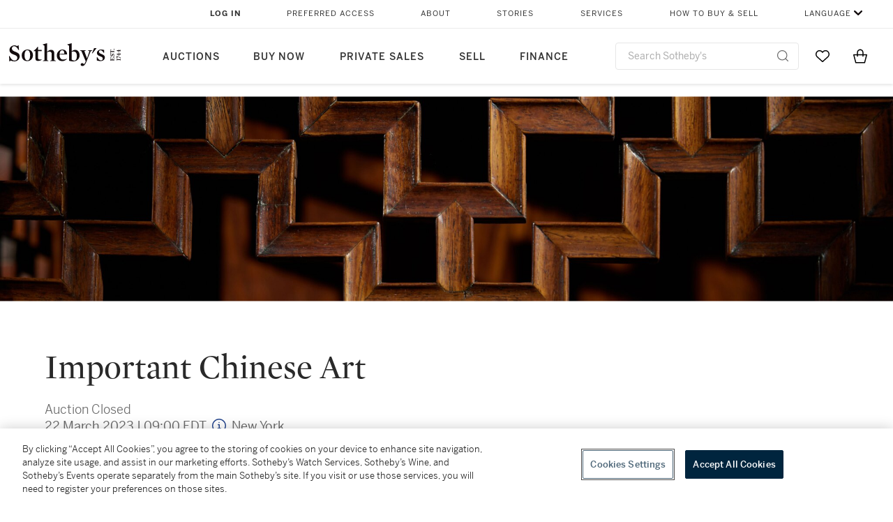

--- FILE ---
content_type: text/html; charset=utf-8
request_url: https://www.sothebys.com/en/buy/auction/2023/important-chinese-art?lotFilter=AllLots
body_size: 81166
content:
<!DOCTYPE html><html lang="en"><head><meta charSet="utf-8"/><meta name="viewport" content="width=device-width, initial-scale=1, shrink-to-fit=no"/><title>Important Chinese Art | 2023 | Sotheby&#x27;s</title><link href="https://www.sothebys.com/buy/09186a6d-d0a0-4969-873d-4b1c281fdf44" rel="canonical"/><meta content="View Catalogue PDFThis March, Sotheby’sImportant Chinese Artauction will featurean impressive and diverse array of porcelains, early ceramics, jades, and fur" name="description"/><meta content="Important Chinese Art | 2023 | Sotheby&#x27;s" property="og:title"/><meta content="View Catalogue PDFThis March, Sotheby’sImportant Chinese Artauction will featurean impressive and diverse array of porcelains, early ceramics, jades, and furniture from important private and museum collections. Leading this sale is an exceptionally rare archaic jade ceremonial axe from the esteemed Guennol Collection; importanthuanghualifurniture from the personal collection of the late Sir Joseph Hotung; and a large Qianlong period white jade ‘prunus and lingzhi’ vase and cover, previously in the collection of Aisin Gioro Puwei, Prince Gong. The sale also features a comprehensive selection of over sixty Kangxi porcelains from the renowned London dealer Marchant, as well as an exquisite group of rare imperial porcelains collected in the 1880s, being deaccessioned by a Northeastern Institution.For assistance with bidding and registration, please contact:+1 212 606 700enquiries@sothebys.comFor all enquiries please contact:Angela McAteerSenior Vice PresidentInternational Head of DepartmentChinese Works of ArtAmericas  Europe+1 212 606 7332ANGELA.MCATEER@SOTHEBYS.COMJulian KingSenior Vice PresidentInternational SpecialistChinese Works of Art+1 212 606 7332JULIAN.KING@SOTHEBYS.COMHang YinVice PresidentSpecialist  Senior ResearcherChinese Works of Art+1 212 606 7332HANG.YIN@SOTHEBYS.COMLouise LuiAssistant Vice PresidentAssociate SpecialistChinese Works of Art+1 212 606 7332LOUISE.LUI@SOTHEBYS.COMCindy QiAssociate SpecialistChinese Works of Art+1 212 606 7332CINDY.QI@SOTHEBYS.COMCara ZhuangRegional Sales ManagerAsian Art+1 212 606 7332CARA.ZHUANG@SOTHEBYS.COMFiona MuOnline Sale CoordinatorChinese Works of Art+1 212 606 7332FIONA.MU@SOTHEBYS.COMSerina WeiAssociate CataloguerChinese Works of Art+1 212 606 7332SERINA.WEI@SOTHEBYS.COMRebecca HowardPre-sale CoordinatorChinese Works of Art+1 212 606 7332REBECCA.HOWARD@SOTHEBYS.COM" property="og:description"/><meta content="https://sothebys-md.brightspotcdn.com/12/b2/715b1fb0467da0fd4221403a8987/n11211-c8tlb-t1-11-banner.jpg" property="og:image"/><meta content="4800" property="og:image:width"/><meta content="1100" property="og:image:height"/><meta content="Important Chinese Art" property="og:image:alt"/><meta content="Sotheby&#x27;s" property="og:site_name"/><meta content="website:sothebys" property="og:type"/><script type="application/ld+json">{"@context":"https://schema.org","@graph":[{"@type":"Event","name":"Important Chinese Art | 2023 | Sotheby's","startDate":"2023-03-14T18:05:00Z","location":{"@type":"Place","name":"New York","address":{"@type":"PostalAddress","addressLocality":"New York"}},"image":["https://sothebys-md.brightspotcdn.com/dims4/default/b4cf6f2/2147483647/strip/true/crop/4800x1100+0+0/resize/385x88!/quality/90/?url=http%3A%2F%2Fsothebys-brightspot.s3.amazonaws.com%2Fmedia-desk%2F12%2Fb2%2F715b1fb0467da0fd4221403a8987%2Fn11211-c8tlb-t1-11-banner.jpg","https://sothebys-md.brightspotcdn.com/dims4/default/ee08343/2147483647/strip/true/crop/2088x2436+0+0/resize/385x449!/quality/90/?url=http%3A%2F%2Fsothebys-brightspot.s3.amazonaws.com%2Fmedia-desk%2F78%2Ff1%2F71896e894f34999856854c9ac28a%2Fn11211-bhfvf-t1-010-cal.jpg"],"description":"View Catalogue PDFThis March, Sotheby’sImportant Chinese Artauction will featurean impressive and diverse array of porcelains, early ceramics, jades, and furniture from important private and museum collections. Leading this sale is an exceptionally rare archaic jade ceremonial axe from the esteemed Guennol Collection; importanthuanghualifurniture from the personal collection of the late Sir Joseph Hotung; and a large Qianlong period white jade ‘prunus and lingzhi’ vase and cover, previously in the collection of Aisin Gioro Puwei, Prince Gong. The sale also features a comprehensive selection of over sixty Kangxi porcelains from the renowned London dealer Marchant, as well as an exquisite group of rare imperial porcelains collected in the 1880s, being deaccessioned by a Northeastern Institution.For assistance with bidding and registration, please contact:+1 212 606 700enquiries@sothebys.comFor all enquiries please contact:Angela McAteerSenior Vice PresidentInternational Head of DepartmentChinese Works of ArtAmericas  Europe+1 212 606 7332ANGELA.MCATEER@SOTHEBYS.COMJulian KingSenior Vice PresidentInternational SpecialistChinese Works of Art+1 212 606 7332JULIAN.KING@SOTHEBYS.COMHang YinVice PresidentSpecialist  Senior ResearcherChinese Works of Art+1 212 606 7332HANG.YIN@SOTHEBYS.COMLouise LuiAssistant Vice PresidentAssociate SpecialistChinese Works of Art+1 212 606 7332LOUISE.LUI@SOTHEBYS.COMCindy QiAssociate SpecialistChinese Works of Art+1 212 606 7332CINDY.QI@SOTHEBYS.COMCara ZhuangRegional Sales ManagerAsian Art+1 212 606 7332CARA.ZHUANG@SOTHEBYS.COMFiona MuOnline Sale CoordinatorChinese Works of Art+1 212 606 7332FIONA.MU@SOTHEBYS.COMSerina WeiAssociate CataloguerChinese Works of Art+1 212 606 7332SERINA.WEI@SOTHEBYS.COMRebecca HowardPre-sale CoordinatorChinese Works of Art+1 212 606 7332REBECCA.HOWARD@SOTHEBYS.COM","offers":{"@type":"AggregateOffer","offers":[{"@type":"Offer","url":"https://www.sothebys.com/buy/09186a6d-d0a0-4969-873d-4b1c281fdf44/lots/f9e01363-9c2a-4fd7-ab30-d50345227619","validFrom":"2023-03-14T18:05:00Z","priceCurrency":"USD","availability":"https://schema.org/InStock"},{"@type":"Offer","url":"https://www.sothebys.com/buy/09186a6d-d0a0-4969-873d-4b1c281fdf44/lots/8a0ea12e-ec6f-45db-91b1-451a781bf1e4","validFrom":"2023-03-14T18:05:00Z","priceCurrency":"USD","availability":"https://schema.org/InStock"},{"@type":"Offer","url":"https://www.sothebys.com/buy/09186a6d-d0a0-4969-873d-4b1c281fdf44/lots/94f954dc-cfe7-485e-8471-f53e00a54bd0","validFrom":"2023-03-14T18:05:00Z","priceCurrency":"USD","availability":"https://schema.org/InStock"},{"@type":"Offer","url":"https://www.sothebys.com/buy/09186a6d-d0a0-4969-873d-4b1c281fdf44/lots/6664a65a-e0f7-49ba-b833-aac935247812","validFrom":"2023-03-14T18:05:00Z","priceCurrency":"USD","availability":"https://schema.org/InStock"},{"@type":"Offer","url":"https://www.sothebys.com/buy/09186a6d-d0a0-4969-873d-4b1c281fdf44/lots/7c4ecd1e-5554-4bf0-9dca-c85e12ecd3c0","validFrom":"2023-03-14T18:05:00Z","priceCurrency":"USD","availability":"https://schema.org/InStock"},{"@type":"Offer","url":"https://www.sothebys.com/buy/09186a6d-d0a0-4969-873d-4b1c281fdf44/lots/3d6755bc-05e0-43c5-8774-461c531e00d0","validFrom":"2023-03-14T18:05:00Z","priceCurrency":"USD","availability":"https://schema.org/InStock"},{"@type":"Offer","url":"https://www.sothebys.com/buy/09186a6d-d0a0-4969-873d-4b1c281fdf44/lots/ad005b01-e4c3-4c94-aa4f-19f2030efa2f","validFrom":"2023-03-14T18:05:00Z","priceCurrency":"USD","availability":"https://schema.org/InStock"},{"@type":"Offer","url":"https://www.sothebys.com/buy/09186a6d-d0a0-4969-873d-4b1c281fdf44/lots/baeeb842-10e9-490c-9563-313a4eeb5d12","validFrom":"2023-03-14T18:05:00Z","priceCurrency":"USD","availability":"https://schema.org/InStock"},{"@type":"Offer","url":"https://www.sothebys.com/buy/09186a6d-d0a0-4969-873d-4b1c281fdf44/lots/041cf65f-e73a-485d-b247-4d1379cbc9e2","validFrom":"2023-03-14T18:05:00Z","priceCurrency":"USD","availability":"https://schema.org/InStock"},{"@type":"Offer","url":"https://www.sothebys.com/buy/09186a6d-d0a0-4969-873d-4b1c281fdf44/lots/7ab87557-8ad2-4034-a65f-646b5081f8d1","validFrom":"2023-03-14T18:05:00Z","priceCurrency":"USD","availability":"https://schema.org/InStock"},{"@type":"Offer","url":"https://www.sothebys.com/buy/09186a6d-d0a0-4969-873d-4b1c281fdf44/lots/b8d7dc24-a838-4b82-8b08-da9f8148c85c","validFrom":"2023-03-14T18:05:00Z","priceCurrency":"USD","availability":"https://schema.org/InStock"},{"@type":"Offer","url":"https://www.sothebys.com/buy/09186a6d-d0a0-4969-873d-4b1c281fdf44/lots/4f21f20a-9768-4147-baed-eefb23bddcf0","validFrom":"2023-03-14T18:05:00Z","priceCurrency":"USD","availability":"https://schema.org/InStock"},{"@type":"Offer","url":"https://www.sothebys.com/buy/09186a6d-d0a0-4969-873d-4b1c281fdf44/lots/045dd212-b768-4525-bdd6-0ef7530ffbd4","validFrom":"2023-03-14T18:05:00Z","priceCurrency":"USD","availability":"https://schema.org/InStock"},{"@type":"Offer","url":"https://www.sothebys.com/buy/09186a6d-d0a0-4969-873d-4b1c281fdf44/lots/4d52620f-6036-4ec5-8d06-85cfa01857ff","validFrom":"2023-03-14T18:05:00Z","priceCurrency":"USD","availability":"https://schema.org/InStock"},{"@type":"Offer","url":"https://www.sothebys.com/buy/09186a6d-d0a0-4969-873d-4b1c281fdf44/lots/f17a18d2-3545-4d96-b28b-898b96960416","validFrom":"2023-03-14T18:05:00Z","priceCurrency":"USD","availability":"https://schema.org/InStock"},{"@type":"Offer","url":"https://www.sothebys.com/buy/09186a6d-d0a0-4969-873d-4b1c281fdf44/lots/d959ed89-32a8-461d-9518-3d36ad9cf538","validFrom":"2023-03-14T18:05:00Z","priceCurrency":"USD","availability":"https://schema.org/InStock"},{"@type":"Offer","url":"https://www.sothebys.com/buy/09186a6d-d0a0-4969-873d-4b1c281fdf44/lots/e8e02ddc-4d36-4281-b854-89fae585430b","validFrom":"2023-03-14T18:05:00Z","priceCurrency":"USD","availability":"https://schema.org/InStock"},{"@type":"Offer","url":"https://www.sothebys.com/buy/09186a6d-d0a0-4969-873d-4b1c281fdf44/lots/55625b2a-6cb9-4f62-bf35-24192b1d5316","validFrom":"2023-03-14T18:05:00Z","priceCurrency":"USD","availability":"https://schema.org/InStock"},{"@type":"Offer","url":"https://www.sothebys.com/buy/09186a6d-d0a0-4969-873d-4b1c281fdf44/lots/3146ccc5-5037-4cd4-9530-a4d817978b0b","validFrom":"2023-03-14T18:05:00Z","priceCurrency":"USD","availability":"https://schema.org/InStock"},{"@type":"Offer","url":"https://www.sothebys.com/buy/09186a6d-d0a0-4969-873d-4b1c281fdf44/lots/438e1218-6c09-4dec-84e5-bdc45d47768e","validFrom":"2023-03-14T18:05:00Z","priceCurrency":"USD","availability":"https://schema.org/InStock"},{"@type":"Offer","url":"https://www.sothebys.com/buy/09186a6d-d0a0-4969-873d-4b1c281fdf44/lots/67d526c9-5bcc-4743-9c44-cd1fa9c80b5a","validFrom":"2023-03-14T18:05:00Z","priceCurrency":"USD","availability":"https://schema.org/InStock"},{"@type":"Offer","url":"https://www.sothebys.com/buy/09186a6d-d0a0-4969-873d-4b1c281fdf44/lots/d61c1b43-9035-46ec-a233-6ca73f5cfd0a","validFrom":"2023-03-14T18:05:00Z","priceCurrency":"USD","availability":"https://schema.org/InStock"},{"@type":"Offer","url":"https://www.sothebys.com/buy/09186a6d-d0a0-4969-873d-4b1c281fdf44/lots/12e2952b-322f-408c-9bfe-cdaa702078e1","validFrom":"2023-03-14T18:05:00Z","priceCurrency":"USD","availability":"https://schema.org/InStock"},{"@type":"Offer","url":"https://www.sothebys.com/buy/09186a6d-d0a0-4969-873d-4b1c281fdf44/lots/c6b40134-aa72-4883-bc88-bdfea674e70a","validFrom":"2023-03-14T18:05:00Z","priceCurrency":"USD","availability":"https://schema.org/InStock"},{"@type":"Offer","url":"https://www.sothebys.com/buy/09186a6d-d0a0-4969-873d-4b1c281fdf44/lots/824cc029-d48e-45ec-b984-539ae282e345","validFrom":"2023-03-14T18:05:00Z","priceCurrency":"USD","availability":"https://schema.org/InStock"},{"@type":"Offer","url":"https://www.sothebys.com/buy/09186a6d-d0a0-4969-873d-4b1c281fdf44/lots/2766c1e7-b9dc-4693-8432-cd3baf4f87fc","validFrom":"2023-03-14T18:05:00Z","priceCurrency":"USD","availability":"https://schema.org/InStock"},{"@type":"Offer","url":"https://www.sothebys.com/buy/09186a6d-d0a0-4969-873d-4b1c281fdf44/lots/f259a265-24b6-4841-8ca5-5d508fc8139a","validFrom":"2023-03-14T18:05:00Z","priceCurrency":"USD","availability":"https://schema.org/InStock"},{"@type":"Offer","url":"https://www.sothebys.com/buy/09186a6d-d0a0-4969-873d-4b1c281fdf44/lots/47d5d9ec-620b-41bf-9e5b-fdf1a8ddb364","validFrom":"2023-03-14T18:05:00Z","priceCurrency":"USD","availability":"https://schema.org/InStock"},{"@type":"Offer","url":"https://www.sothebys.com/buy/09186a6d-d0a0-4969-873d-4b1c281fdf44/lots/39ce6ab6-f5ab-454a-93c7-597d8bda1d07","validFrom":"2023-03-14T18:05:00Z","priceCurrency":"USD","availability":"https://schema.org/InStock"},{"@type":"Offer","url":"https://www.sothebys.com/buy/09186a6d-d0a0-4969-873d-4b1c281fdf44/lots/00eff225-e9fa-4bd2-9907-13f562af0482","validFrom":"2023-03-14T18:05:00Z","priceCurrency":"USD","availability":"https://schema.org/InStock"},{"@type":"Offer","url":"https://www.sothebys.com/buy/09186a6d-d0a0-4969-873d-4b1c281fdf44/lots/42ee70c0-ce83-4e8b-8bf7-ca86f50256ff","validFrom":"2023-03-14T18:05:00Z","priceCurrency":"USD","availability":"https://schema.org/InStock"},{"@type":"Offer","url":"https://www.sothebys.com/buy/09186a6d-d0a0-4969-873d-4b1c281fdf44/lots/e811676f-6296-4ea9-9a6b-6cb6f4197a3c","validFrom":"2023-03-14T18:05:00Z","priceCurrency":"USD","availability":"https://schema.org/InStock"},{"@type":"Offer","url":"https://www.sothebys.com/buy/09186a6d-d0a0-4969-873d-4b1c281fdf44/lots/f8a70194-438f-4af8-9ccc-9098b226fc1f","validFrom":"2023-03-14T18:05:00Z","priceCurrency":"USD","availability":"https://schema.org/InStock"},{"@type":"Offer","url":"https://www.sothebys.com/buy/09186a6d-d0a0-4969-873d-4b1c281fdf44/lots/4a61dfd1-a5e3-4456-85df-fac530b92158","validFrom":"2023-03-14T18:05:00Z","priceCurrency":"USD","availability":"https://schema.org/InStock"},{"@type":"Offer","url":"https://www.sothebys.com/buy/09186a6d-d0a0-4969-873d-4b1c281fdf44/lots/bbcb2216-f185-4793-bbfe-a8bca4a9bc7a","validFrom":"2023-03-14T18:05:00Z","priceCurrency":"USD","availability":"https://schema.org/InStock"},{"@type":"Offer","url":"https://www.sothebys.com/buy/09186a6d-d0a0-4969-873d-4b1c281fdf44/lots/d6c19e9b-a9c4-4c9e-b139-af4b98b4b6a0","validFrom":"2023-03-14T18:05:00Z","priceCurrency":"USD","availability":"https://schema.org/InStock"},{"@type":"Offer","url":"https://www.sothebys.com/buy/09186a6d-d0a0-4969-873d-4b1c281fdf44/lots/3fa3ab14-e8e9-45ef-9a7f-e917fe9e9e34","validFrom":"2023-03-14T18:05:00Z","priceCurrency":"USD","availability":"https://schema.org/InStock"},{"@type":"Offer","url":"https://www.sothebys.com/buy/09186a6d-d0a0-4969-873d-4b1c281fdf44/lots/c1333402-da04-412b-8383-76594c77d141","validFrom":"2023-03-14T18:05:00Z","priceCurrency":"USD","availability":"https://schema.org/InStock"},{"@type":"Offer","url":"https://www.sothebys.com/buy/09186a6d-d0a0-4969-873d-4b1c281fdf44/lots/7bd17208-a6d7-4a14-b864-e95a85f8f8aa","validFrom":"2023-03-14T18:05:00Z","priceCurrency":"USD","availability":"https://schema.org/InStock"},{"@type":"Offer","url":"https://www.sothebys.com/buy/09186a6d-d0a0-4969-873d-4b1c281fdf44/lots/821c224c-f8fb-4cbc-8e39-a03146147fe3","validFrom":"2023-03-14T18:05:00Z","priceCurrency":"USD","availability":"https://schema.org/InStock"},{"@type":"Offer","url":"https://www.sothebys.com/buy/09186a6d-d0a0-4969-873d-4b1c281fdf44/lots/75e18874-aa8e-4351-b75e-1f3bdf7f6009","validFrom":"2023-03-14T18:05:00Z","priceCurrency":"USD","availability":"https://schema.org/InStock"},{"@type":"Offer","url":"https://www.sothebys.com/buy/09186a6d-d0a0-4969-873d-4b1c281fdf44/lots/74953399-a47a-4877-aa0b-7886282c531e","validFrom":"2023-03-14T18:05:00Z","priceCurrency":"USD","availability":"https://schema.org/InStock"},{"@type":"Offer","url":"https://www.sothebys.com/buy/09186a6d-d0a0-4969-873d-4b1c281fdf44/lots/4342dd39-394d-4a5a-b62d-6fdcd5068f00","validFrom":"2023-03-14T18:05:00Z","priceCurrency":"USD","availability":"https://schema.org/InStock"},{"@type":"Offer","url":"https://www.sothebys.com/buy/09186a6d-d0a0-4969-873d-4b1c281fdf44/lots/781ca5e5-2bfd-440e-8d72-499f1559eebc","validFrom":"2023-03-14T18:05:00Z","priceCurrency":"USD","availability":"https://schema.org/InStock"},{"@type":"Offer","url":"https://www.sothebys.com/buy/09186a6d-d0a0-4969-873d-4b1c281fdf44/lots/44c64707-ec64-4eeb-9fd8-f3f3d974b942","validFrom":"2023-03-14T18:05:00Z","priceCurrency":"USD","availability":"https://schema.org/InStock"},{"@type":"Offer","url":"https://www.sothebys.com/buy/09186a6d-d0a0-4969-873d-4b1c281fdf44/lots/8ac590ac-c710-411d-ade9-ad17614ae2a6","validFrom":"2023-03-14T18:05:00Z","priceCurrency":"USD","availability":"https://schema.org/InStock"},{"@type":"Offer","url":"https://www.sothebys.com/buy/09186a6d-d0a0-4969-873d-4b1c281fdf44/lots/3723d312-db79-4cc5-8b93-58064aa8d5eb","validFrom":"2023-03-14T18:05:00Z","priceCurrency":"USD","availability":"https://schema.org/InStock"},{"@type":"Offer","url":"https://www.sothebys.com/buy/09186a6d-d0a0-4969-873d-4b1c281fdf44/lots/18a52bf2-9a7f-47c8-88c5-f7199487fafc","validFrom":"2023-03-14T18:05:00Z","priceCurrency":"USD","availability":"https://schema.org/InStock"}]},"performer":{"@type":"PerformingGroup","name":"Sotheby's"}}]}</script><meta name="next-head-count" content="14"/><meta http-equiv="Content-Language" content="en"/><link rel="icon" type="image/png" href="/favicon-16x16.png"/><link rel="icon" type="image/png" href="/favicon-32x32.png"/><link rel="stylesheet" data-href="https://use.typekit.net/dfs5lfh.css"/><style>@-webkit-keyframes animation-1m36nf7{100%{-webkit-transform:translateX(-5vw);-moz-transform:translateX(-5vw);-ms-transform:translateX(-5vw);transform:translateX(-5vw);}}@keyframes animation-1m36nf7{100%{-webkit-transform:translateX(-5vw);-moz-transform:translateX(-5vw);-ms-transform:translateX(-5vw);transform:translateX(-5vw);}}@-webkit-keyframes animation-ft1o10{0%{-webkit-transform:translateX(-40vw);-moz-transform:translateX(-40vw);-ms-transform:translateX(-40vw);transform:translateX(-40vw);}70%{-webkit-transform:translateX(0vw);-moz-transform:translateX(0vw);-ms-transform:translateX(0vw);transform:translateX(0vw);}98%{-webkit-transform:translateY(-2px);-moz-transform:translateY(-2px);-ms-transform:translateY(-2px);transform:translateY(-2px);}99%{-webkit-transform:translateX(-100vw);-moz-transform:translateX(-100vw);-ms-transform:translateX(-100vw);transform:translateX(-100vw);}100%{-webkit-transform:translateY(0px);-moz-transform:translateY(0px);-ms-transform:translateY(0px);transform:translateY(0px);}}@keyframes animation-ft1o10{0%{-webkit-transform:translateX(-40vw);-moz-transform:translateX(-40vw);-ms-transform:translateX(-40vw);transform:translateX(-40vw);}70%{-webkit-transform:translateX(0vw);-moz-transform:translateX(0vw);-ms-transform:translateX(0vw);transform:translateX(0vw);}98%{-webkit-transform:translateY(-2px);-moz-transform:translateY(-2px);-ms-transform:translateY(-2px);transform:translateY(-2px);}99%{-webkit-transform:translateX(-100vw);-moz-transform:translateX(-100vw);-ms-transform:translateX(-100vw);transform:translateX(-100vw);}100%{-webkit-transform:translateY(0px);-moz-transform:translateY(0px);-ms-transform:translateY(0px);transform:translateY(0px);}}.css-3j849e{position:fixed;top:0px;left:0px;z-index:9998;height:2px;width:100vw;-webkit-transform:translateX(-100vw);-moz-transform:translateX(-100vw);-ms-transform:translateX(-100vw);transform:translateX(-100vw);background-color:#748794;}@-webkit-keyframes animation-jhn00i{0%{opacity:0.2;-webkit-transform:scale(0.66, 0.66);-moz-transform:scale(0.66, 0.66);-ms-transform:scale(0.66, 0.66);transform:scale(0.66, 0.66);}25%{opacity:1;-webkit-transform:scale(1, 1);-moz-transform:scale(1, 1);-ms-transform:scale(1, 1);transform:scale(1, 1);}50%{opacity:1;-webkit-transform:scale(1, 1);-moz-transform:scale(1, 1);-ms-transform:scale(1, 1);transform:scale(1, 1);}75%{opacity:0.2;-webkit-transform:scale(0.66, 0.66);-moz-transform:scale(0.66, 0.66);-ms-transform:scale(0.66, 0.66);transform:scale(0.66, 0.66);}100%{opacity:0.2;-webkit-transform:scale(0.66, 0.66);-moz-transform:scale(0.66, 0.66);-ms-transform:scale(0.66, 0.66);transform:scale(0.66, 0.66);}}@keyframes animation-jhn00i{0%{opacity:0.2;-webkit-transform:scale(0.66, 0.66);-moz-transform:scale(0.66, 0.66);-ms-transform:scale(0.66, 0.66);transform:scale(0.66, 0.66);}25%{opacity:1;-webkit-transform:scale(1, 1);-moz-transform:scale(1, 1);-ms-transform:scale(1, 1);transform:scale(1, 1);}50%{opacity:1;-webkit-transform:scale(1, 1);-moz-transform:scale(1, 1);-ms-transform:scale(1, 1);transform:scale(1, 1);}75%{opacity:0.2;-webkit-transform:scale(0.66, 0.66);-moz-transform:scale(0.66, 0.66);-ms-transform:scale(0.66, 0.66);transform:scale(0.66, 0.66);}100%{opacity:0.2;-webkit-transform:scale(0.66, 0.66);-moz-transform:scale(0.66, 0.66);-ms-transform:scale(0.66, 0.66);transform:scale(0.66, 0.66);}}.css-1yuhvjn{margin-top:16px;}@-webkit-keyframes animation-1f2tzwt{0%{-webkit-background-position:-800px,0px;background-position:-800px,0px;}100%{-webkit-background-position:800px,0px;background-position:800px,0px;}}@keyframes animation-1f2tzwt{0%{-webkit-background-position:-800px,0px;background-position:-800px,0px;}100%{-webkit-background-position:800px,0px;background-position:800px,0px;}}.css-k008qs{display:-webkit-box;display:-webkit-flex;display:-ms-flexbox;display:flex;}@-webkit-keyframes animation-vh3mck{0%{-webkit-transform:translateY(7vh);-moz-transform:translateY(7vh);-ms-transform:translateY(7vh);transform:translateY(7vh);}100%{-webkit-transform:translateY(0vh);-moz-transform:translateY(0vh);-ms-transform:translateY(0vh);transform:translateY(0vh);}}@keyframes animation-vh3mck{0%{-webkit-transform:translateY(7vh);-moz-transform:translateY(7vh);-ms-transform:translateY(7vh);transform:translateY(7vh);}100%{-webkit-transform:translateY(0vh);-moz-transform:translateY(0vh);-ms-transform:translateY(0vh);transform:translateY(0vh);}}@-webkit-keyframes animation-5559a5{0%{-webkit-transform:translateY(7vh);-moz-transform:translateY(7vh);-ms-transform:translateY(7vh);transform:translateY(7vh);}100%{-webkit-transform:translateY(20vh);-moz-transform:translateY(20vh);-ms-transform:translateY(20vh);transform:translateY(20vh);}}@keyframes animation-5559a5{0%{-webkit-transform:translateY(7vh);-moz-transform:translateY(7vh);-ms-transform:translateY(7vh);transform:translateY(7vh);}100%{-webkit-transform:translateY(20vh);-moz-transform:translateY(20vh);-ms-transform:translateY(20vh);transform:translateY(20vh);}}h1,h2,h3,h4,h5,h6,p,a,li,button,th,td{color:#333333;}body{font-family:benton-sans,sans-serif;}@-webkit-keyframes animation-ebjc1k{0%{opacity:0;}70%{opacity:0.7;}100%{opacity:1;}}@keyframes animation-ebjc1k{0%{opacity:0;}70%{opacity:0.7;}100%{opacity:1;}}@-webkit-keyframes animation-1iqg48{0%{-webkit-transform:translateX(-100%);-moz-transform:translateX(-100%);-ms-transform:translateX(-100%);transform:translateX(-100%);}100%{-webkit-transform:translateX(0%);-moz-transform:translateX(0%);-ms-transform:translateX(0%);transform:translateX(0%);}}@keyframes animation-1iqg48{0%{-webkit-transform:translateX(-100%);-moz-transform:translateX(-100%);-ms-transform:translateX(-100%);transform:translateX(-100%);}100%{-webkit-transform:translateX(0%);-moz-transform:translateX(0%);-ms-transform:translateX(0%);transform:translateX(0%);}}@-webkit-keyframes animation-ptkdgw{0%{-webkit-transform:translateX(0%);-moz-transform:translateX(0%);-ms-transform:translateX(0%);transform:translateX(0%);}100%{-webkit-transform:translateX(-100%);-moz-transform:translateX(-100%);-ms-transform:translateX(-100%);transform:translateX(-100%);}}@keyframes animation-ptkdgw{0%{-webkit-transform:translateX(0%);-moz-transform:translateX(0%);-ms-transform:translateX(0%);transform:translateX(0%);}100%{-webkit-transform:translateX(-100%);-moz-transform:translateX(-100%);-ms-transform:translateX(-100%);transform:translateX(-100%);}}.css-ycy229{position:fixed;top:0px;left:0px;right:0px;z-index:3000;}.css-j7qwjs{display:-webkit-box;display:-webkit-flex;display:-ms-flexbox;display:flex;-webkit-flex-direction:column;-ms-flex-direction:column;flex-direction:column;}.css-nimnyl{grid-column:1/13;}@media (max-width:768px){.css-nimnyl{grid-column:1/9;}}@media (max-width:599px){.css-nimnyl{grid-column:1/5;}}@media (max-width: 767px){.css-11lbtka{margin:4px 8px;}}.css-4i042v{position:relative;margin:16px 64px 4px 64px;}@media (max-width: 767px){.css-4i042v{margin:4px;}}.css-169qg24{background-color:#00253e;}.css-d62xm2{font-size:12px;font-weight:600;font-family:benton-sans,sans-serif;letter-spacing:1px;}.css-d62xm2.css-d62xm2{color:#00253e;padding-left:0;padding-right:0;padding-bottom:24px;padding-top:0;min-width:auto;margin-right:40px;margin-left:2px;}.css-d62xm2:focus{outline:2px solid #317aad;border-radius:2px;}.css-1rv2jb8{font-size:12px;font-weight:600;font-family:benton-sans,sans-serif;letter-spacing:1px;}.css-1rv2jb8.css-1rv2jb8{color:#6b6b6b;padding-left:0;padding-right:0;padding-bottom:24px;padding-top:0;min-width:auto;margin-right:40px;margin-left:2px;}.css-1rv2jb8:focus{outline:2px solid #317aad;border-radius:2px;}.css-t4zrhw{font-size:12px;font-weight:600;font-family:benton-sans,sans-serif;letter-spacing:1px;}.css-t4zrhw.css-t4zrhw{color:#6b6b6b;padding-left:0;padding-right:0;padding-bottom:24px;padding-top:0;min-width:auto;margin-right:0;margin-left:2px;}.css-t4zrhw:focus{outline:2px solid #317aad;border-radius:2px;}.css-kyh8gm{pointer-events:none;position:absolute;width:100%;height:100%;left:0px;bottom:-4px;border-bottom:1px solid #e7e7e7;}.css-1ln1gf{margin-top:36px;}@media (max-width: 767px){.css-1ln1gf{margin-top:16px;}}.css-87lb9q{padding:0!important;}.css-srdy1n{grid-column:1/13;grid-row:4/4;margin-bottom:8px;}.css-1nr62r8{margin-top:40px;margin-bottom:32px;}@media (max-width: 767px){.css-1nr62r8{margin-top:24px;margin-bottom:16px;}}.css-ofz9ok{max-width:360px;}.css-17ddsqm{height:330px;overflow-y:hidden;position:absolute;top:0px;left:0px;right:0px;}@media (max-width:980px){.css-17ddsqm{height:176px;}}@media (max-width: 767px){.css-17ddsqm{height:112px;}}.css-xcy8d7{position:absolute;top:50%;-webkit-transform:translateY(-50%);-moz-transform:translateY(-50%);-ms-transform:translateY(-50%);transform:translateY(-50%);width:100%;left:0;}.css-1lznr46{margin-top:330px;}@media (max-width:980px){.css-1lznr46{margin-top:176px;}}@media (max-width: 767px){.css-1lznr46{margin-top:112px;}}.css-ifm2o5{display:grid;grid-template-areas:'. auctionHeaderContent .';grid-template-columns:minmax(64px,auto) minmax(0px,1312px) minmax(64px,auto);height:auto;}@media (max-width:768px){.css-ifm2o5{grid-template-columns:minmax(16px,auto) minmax(0px,1fr) minmax(16px,auto);}}@media (max-width:599px){.css-ifm2o5{grid-template-columns:minmax(8px,auto) minmax(0px,1fr) minmax(8px,auto);}}.css-199cbnc{grid-area:auctionHeaderContent;}.css-1ssvx33{padding:10px 0;margin-bottom:8px;color:#292929;}@media (max-width:980px){.css-1ssvx33{display:none;}}.css-e4ejw{padding:18px 0;margin-bottom:8px;color:#292929;}@media (min-width:980px){.css-e4ejw{display:none;}}@media (max-width: 767px){.css-e4ejw{display:none;}}.css-16yerai{padding:8px 0;margin-bottom:8px;color:#292929;}@media (min-width:768px){.css-16yerai{display:none;}}.css-1a7afa8{border-radius:1px;background:linear-gradient(90deg, #f1f1f1 0px, #f9f9f9 350px, #f9f9f9 450px, #f1f1f1 800px);-webkit-background-size:1600px 800px;background-size:1600px 800px;-webkit-animation-duration:1000ms;animation-duration:1000ms;-webkit-animation-fill-mode:forwards;animation-fill-mode:forwards;-webkit-animation-name:animation-1f2tzwt;animation-name:animation-1f2tzwt;-webkit-animation-iteration-count:infinite;animation-iteration-count:infinite;-webkit-animation-timing-function:linear;animation-timing-function:linear;width:auto;height:1em;margin-bottom:8px;}.css-1ug3ynx{color:#292929;}@media (max-width: 767px){.css-1ug3ynx{display:none;}}.css-yme5u0{color:#292929;}@media (min-width:768px){.css-yme5u0{display:none;}}.css-c0w08w{position:fixed;z-index:99;top:0;width:100%;padding:0px 0 8px 64px;background-color:#ffffff;box-shadow:0 4px 16px 0 rgba(0, 0, 0, 0.1);-webkit-transition:300ms ease-in 0ms all;transition:300ms ease-in 0ms all;-webkit-transform:translateY(-100%);-moz-transform:translateY(-100%);-ms-transform:translateY(-100%);transform:translateY(-100%);visibility:hidden;}@media (max-width:980px){.css-c0w08w{padding:16px 16px 8px 24px;}}.css-6n7j50{display:inline;}.css-1ikjpjr{display:inline;border-bottom:1px solid #292929;}@media (max-width:980px){.css-1ikjpjr{display:inline-block;}}.css-y34yeh{display:-webkit-box;display:-webkit-flex;display:-ms-flexbox;display:flex;-webkit-flex-direction:row;-ms-flex-direction:row;flex-direction:row;-webkit-align-items:flex-start;-webkit-box-align:flex-start;-ms-flex-align:flex-start;align-items:flex-start;width:100%;}@media (min-width:980px){.css-y34yeh{margin-top:24px;}}@media (max-width:980px){.css-1wtazm1{display:none;}}.css-g1zsve{margin-left:24px;}@media (max-width:980px){.css-g1zsve{margin-left:0;}}.css-18ye15i{display:-webkit-box;display:-webkit-flex;display:-ms-flexbox;display:flex;gap:8px;margin-top:16px;margin-bottom:0px;margin-right:32px;}@media (max-width: 767px){.css-18ye15i{display:none;}}.css-5405fo{display:-webkit-box;display:-webkit-flex;display:-ms-flexbox;display:flex;-webkit-flex-direction:column;-ms-flex-direction:column;flex-direction:column;-webkit-box-pack:start;-ms-flex-pack:start;-webkit-justify-content:flex-start;justify-content:flex-start;width:70px;height:70px;cursor:pointer;border:1px solid transparent!important;}.css-5405fo:focus{outline-offset:-1px;}.css-5405fo:hover{background-color:#f1f1f1!important;border:1px solid #00253e!important;}.css-1yf3lzr{white-space:nowrap;margin-top:8px;}.css-zqyf2b{margin-top:16px;display:-webkit-box;display:-webkit-flex;display:-ms-flexbox;display:flex;}@media (max-width: 767px){.css-zqyf2b{margin-top:24px;}}.css-rqmmtx{border-right:0px solid #aeaeae;}@media (min-width:768px){.css-rqmmtx{margin-top:16px;}}.css-16owrq4{margin:0;}@media (max-width: 767px){.css-16owrq4{display:none;}}.css-16bg85x{width:78px;margin-top:16px;}@media (min-width:768px){.css-16bg85x{margin-right:8px;}}.css-y7x7mg{display:-webkit-box;display:-webkit-flex;display:-ms-flexbox;display:flex;}@media (min-width:768px){.css-y7x7mg{display:none;}}.css-1bjdqnj{width:70px;height:70px;margin-right:8px;display:-webkit-box;display:-webkit-flex;display:-ms-flexbox;display:flex;-webkit-flex-direction:column;-ms-flex-direction:column;flex-direction:column;-webkit-align-items:center;-webkit-box-align:center;-ms-flex-align:center;align-items:center;-webkit-box-pack:center;-ms-flex-pack:center;-webkit-justify-content:center;justify-content:center;border-radius:2px;cursor:pointer;border:2px solid #06235f!important;padding-top:0px;height:74px;}.css-1bjdqnj:focus{outline-offset:-1px;}.css-1bjdqnj:hover{background-color:#f1f1f1!important;border:2px solid #00253e!important;}.css-zv7ju9{margin-top:0px;}.css-1eyp5e{margin-top:4px;padding:0px 1px;}.css-mse8s1{width:70px;height:70px;margin-right:8px;display:-webkit-box;display:-webkit-flex;display:-ms-flexbox;display:flex;-webkit-flex-direction:column;-ms-flex-direction:column;flex-direction:column;-webkit-align-items:center;-webkit-box-align:center;-ms-flex-align:center;align-items:center;-webkit-box-pack:center;-ms-flex-pack:center;-webkit-justify-content:center;justify-content:center;border-radius:2px;cursor:pointer;border:1px solid transparent!important;padding-top:0px;}.css-mse8s1:focus{outline-offset:-1px;}.css-mse8s1:hover{background-color:#f1f1f1!important;border:1px solid #00253e!important;}.css-qbds55{position:absolute;border-radius:50%;border:1px solid #cecece;top:calc(50% - 20px);width:48px;height:48px;background-color:#ffffff;color:#00253e;outline:0 none transparent;box-shadow:0px 4px 16px 0px rgba(0, 0, 0, 0.1);}.css-qbds55 svg{width:auto;height:auto;}.css-qbds55:hover{background-color:#e7e7e7!important;}.css-fexr3j{width:70px;height:70px;margin-right:8px;display:-webkit-box;display:-webkit-flex;display:-ms-flexbox;display:flex;-webkit-flex-direction:column;-ms-flex-direction:column;flex-direction:column;-webkit-align-items:center;-webkit-box-align:center;-ms-flex-align:center;align-items:center;-webkit-box-pack:center;-ms-flex-pack:center;-webkit-justify-content:center;justify-content:center;border-radius:2px;cursor:pointer;border:1px solid transparent!important;}.css-fexr3j:focus{outline-offset:-1px;}.css-fexr3j:hover{background-color:#f1f1f1!important;border:1px solid #00253e!important;}.css-8luezf{position:fixed;z-index:2501;width:calc(100% - 16px);height:90%;background-color:#ffffff;display:-webkit-box;display:-webkit-flex;display:-ms-flexbox;display:flex;-webkit-flex-direction:column;-ms-flex-direction:column;flex-direction:column;-webkit-box-pack:justify;-webkit-justify-content:space-between;justify-content:space-between;border-top-right-radius:8px;border-top-left-radius:8px;-webkit-transition:500ms ease 0ms all;transition:500ms ease 0ms all;left:8px;bottom:-90vh;visibility:hidden;}.css-1kwuk2k{height:64px;padding:16px;display:-webkit-box;display:-webkit-flex;display:-ms-flexbox;display:flex;-webkit-align-items:center;-webkit-box-align:center;-ms-flex-align:center;align-items:center;-webkit-box-pack:end;-ms-flex-pack:end;-webkit-justify-content:flex-end;justify-content:flex-end;border-bottom:1px solid #e7e7e7;}.css-9c836o{display:-webkit-box;display:-webkit-flex;display:-ms-flexbox;display:flex;-webkit-align-items:center;-webkit-box-align:center;-ms-flex-align:center;align-items:center;-webkit-box-pack:center;-ms-flex-pack:center;-webkit-justify-content:center;justify-content:center;-webkit-box-flex:1;-webkit-flex-grow:1;-ms-flex-positive:1;flex-grow:1;}.css-hn59fr{width:auto!important;min-width:0!important;}.css-1qx3xdd{display:-webkit-box;display:-webkit-flex;display:-ms-flexbox;display:flex;-webkit-box-flex:1;-webkit-flex-grow:1;-ms-flex-positive:1;flex-grow:1;overflow-x:hidden;overflow-y:auto;padding:24px 16px;}.css-3ppxv4{display:-webkit-box;display:-webkit-flex;display:-ms-flexbox;display:flex;height:100%;-webkit-flex-direction:column;-ms-flex-direction:column;flex-direction:column;-webkit-box-pack:start;-ms-flex-pack:start;-webkit-justify-content:flex-start;justify-content:flex-start;}.css-1ybv5aa{-webkit-box-flex:1;-webkit-flex-grow:1;-ms-flex-positive:1;flex-grow:1;display:grid;grid-template-columns:1fr 1fr;justify-items:center;}.css-132ys4s{width:70px;height:70px;margin-right:8px;display:-webkit-box;display:-webkit-flex;display:-ms-flexbox;display:flex;-webkit-flex-direction:column;-ms-flex-direction:column;flex-direction:column;-webkit-align-items:center;-webkit-box-align:center;-ms-flex-align:center;align-items:center;-webkit-box-pack:center;-ms-flex-pack:center;-webkit-justify-content:center;justify-content:center;border-radius:2px;cursor:pointer;border:2px solid #06235f!important;}.css-132ys4s:focus{outline-offset:-1px;}.css-132ys4s:hover{background-color:#f1f1f1!important;border:2px solid #00253e!important;}.css-1ohisv7{width:70px;height:70px;margin-right:8px;display:-webkit-box;display:-webkit-flex;display:-ms-flexbox;display:flex;-webkit-flex-direction:column;-ms-flex-direction:column;flex-direction:column;-webkit-align-items:center;-webkit-box-align:center;-ms-flex-align:center;align-items:center;-webkit-box-pack:center;-ms-flex-pack:center;-webkit-justify-content:center;justify-content:center;border-radius:2px;cursor:pointer;border:1px solid transparent!important;margin-top:8px;}.css-1ohisv7:focus{outline-offset:-1px;}.css-1ohisv7:hover{background-color:#f1f1f1!important;border:1px solid #00253e!important;}.css-1m13d17{height:80px;background-color:#f9f9f9;display:-webkit-box;display:-webkit-flex;display:-ms-flexbox;display:flex;-webkit-align-items:center;-webkit-box-align:center;-ms-flex-align:center;align-items:center;-webkit-box-pack:center;-ms-flex-pack:center;-webkit-justify-content:center;justify-content:center;padding:16px;}.css-pi37oz{display:grid;grid-template-areas:'. tabList .';grid-template-columns:minmax(0px,auto) minmax(0px,1440px) minmax(0px,auto);}@media (max-width:980px){.css-pi37oz{grid-template-columns:minmax(0px,auto) minmax(0px,1fr) minmax(0px,auto);}}.css-14rbqmz{grid-area:tabList;display:grid;grid-gap:24px;grid-template-columns:repeat(12, 1fr);}@media (max-width:979px){.css-14rbqmz{grid-template-columns:repeat(8, 1fr);grid-gap:16px;}}@media (max-width: 599px){.css-14rbqmz{grid-template-columns:repeat(4, 1fr);grid-gap:16px;}}.css-1i2uczc{grid-column:1/15;}@media (max-width:1024px){.css-1i2uczc{grid-column:1/9;width:100%;}}@media (max-width:599px){.css-1i2uczc{grid-column:1/5;}}.css-ndx12a{display:grid;grid-template-areas:'. browseLotContainer .';grid-template-columns:minmax(64px,auto) minmax(0px,1312px) minmax(64px,auto);}@media (max-width:768px){.css-ndx12a{grid-template-columns:minmax(16px,auto) minmax(0px,1fr) minmax(16px,auto);}}@media (max-width:599px){.css-ndx12a{grid-template-columns:minmax(8px,auto) minmax(0px,1fr) minmax(8px,auto);}}.css-1w5y09k{display:grid;grid-area:browseLotContainer;grid-gap:24px;grid-template-columns:224px 8px repeat(12, 1fr);}@media (max-width:1024px){.css-1w5y09k{grid-template-columns:repeat(8, 1fr);}}@media (max-width:599px){.css-1w5y09k{grid-template-columns:repeat(4, 1fr);grid-gap:16px;}}@media (max-width: 767px){.css-1w5y09k{display:-webkit-box;display:-webkit-flex;display:-ms-flexbox;display:flex;}}.css-1up9enl{padding-bottom:18px;}.css-nbu6s6-LotLoading{width:100%;display:grid;grid-template-columns:0.8fr 2fr 1.3fr;grid-template-rows:auto auto;grid-gap:16px;padding:24px;border:1px solid #f1f1f1;border-radius:6px;}@media (max-width:599px){.css-nbu6s6-LotLoading{grid-gap:16px;padding:16px;}}.css-a7usji{grid-column:1/2;grid-row:1/3;height:auto;}@media (max-width:768px){.css-a7usji{grid-row:1/2;}}.css-1xtvz8e{height:100%;display:grid;grid-template-rows:auto max-content max-content max-content;}.css-1f38y8e{min-height:168px;max-width:168px;overflow-wrap:break-word;overflow:hidden;}@media (max-width:768px){.css-1f38y8e{min-height:0px;max-height:168px;}}@media (max-width:599px){.css-1f38y8e{height:72px;max-width:168px;}}.css-davmek{position:relative;width:100%;height:100%;object-fit:contain;font-size:12px;opacity:1;max-height:168px;max-width:168px;object-position:top;}.css-1u3rssc{margin-right:auto;padding-bottom:18px;}@media (max-width:768px){.css-1u3rssc{margin-right:40px;}}@media (max-width:599px){.css-1u3rssc{padding-bottom:8px;margin-right:40px;}}.css-3s3m4b{font-family:Mercury Display A,Mercury Display B,MercuryDisplay-wb,Mercury Display,serif;font-size:1.5rem;font-weight:300;letter-spacing:0;line-height:1.75rem;color:#333333;word-break:break-word;-webkit-line-clamp:calc(3);display:-webkit-box;-webkit-box-orient:vertical;overflow:hidden;text-overflow:ellipsis;width:100%;}@media (max-width: 767px){.css-3s3m4b{font-size:1.25rem;letter-spacing:0.015rem;line-height:1.5rem;}}@-webkit-keyframes animation-gze9rp{0%{-webkit-clip-path:inset(0 0 0 0);clip-path:inset(0 0 0 0);}100%{-webkit-clip-path:inset(0 0 0 100%);clip-path:inset(0 0 0 100%);}}@keyframes animation-gze9rp{0%{-webkit-clip-path:inset(0 0 0 0);clip-path:inset(0 0 0 0);}100%{-webkit-clip-path:inset(0 0 0 100%);clip-path:inset(0 0 0 100%);}}@-webkit-keyframes animation-k19k7a{0%{-webkit-clip-path:inset(0 100% 0 0);clip-path:inset(0 100% 0 0);}100%{-webkit-clip-path:inset(0 0 0 0);clip-path:inset(0 0 0 0);}}@keyframes animation-k19k7a{0%{-webkit-clip-path:inset(0 100% 0 0);clip-path:inset(0 100% 0 0);}100%{-webkit-clip-path:inset(0 0 0 0);clip-path:inset(0 0 0 0);}}@-webkit-keyframes animation-rcer73{0%{-webkit-transform:translateY(-100%);-moz-transform:translateY(-100%);-ms-transform:translateY(-100%);transform:translateY(-100%);}100%{-webkit-transform:translateY(0%);-moz-transform:translateY(0%);-ms-transform:translateY(0%);transform:translateY(0%);}}@keyframes animation-rcer73{0%{-webkit-transform:translateY(-100%);-moz-transform:translateY(-100%);-ms-transform:translateY(-100%);transform:translateY(-100%);}100%{-webkit-transform:translateY(0%);-moz-transform:translateY(0%);-ms-transform:translateY(0%);transform:translateY(0%);}}@-webkit-keyframes animation-1oihdh6{0%{-webkit-transform:translateY(0%);-moz-transform:translateY(0%);-ms-transform:translateY(0%);transform:translateY(0%);}100%{-webkit-transform:translateY(-100%);-moz-transform:translateY(-100%);-ms-transform:translateY(-100%);transform:translateY(-100%);}}@keyframes animation-1oihdh6{0%{-webkit-transform:translateY(0%);-moz-transform:translateY(0%);-ms-transform:translateY(0%);transform:translateY(0%);}100%{-webkit-transform:translateY(-100%);-moz-transform:translateY(-100%);-ms-transform:translateY(-100%);transform:translateY(-100%);}}.css-1k8meqf{opacity:1;font-size:12px;font-weight:600;font-family:benton-sans,sans-serif;letter-spacing:1px;}.css-1k8meqf.css-1k8meqf{color:#6b6b6b;padding-left:0;padding-right:0;padding-bottom:24px;padding-top:0;min-width:auto;margin-right:40px;margin-left:2px;}.css-1k8meqf:focus{outline:2px solid #317aad;border-radius:2px;}.css-9rpime{grid-column:1/13;grid-row:5/5;margin-bottom:5px;}.css-1gtanqs{width:-webkit-fit-content;width:-moz-fit-content;width:fit-content;}.css-v3epn7{-webkit-text-decoration:underline;text-decoration:underline;color:#23448d;}.css-v3epn7:hover{cursor:pointer;}</style><script src="https://sli.prod.sothelabs.com/sli-latest.js"></script><script>
                window.SLI = new Sli("bidclient", "prod");
                if (window.SLI && window.SLI.startTimer) {
                  window.SLI.startTimer("load_adp")
                };
              </script><script>window.TIER = "production"</script><script>window.BRIGHTSPOT_IMAGE_PREFIX = "https://dam.sothebys.com/dam/image/"</script><script>window.VIKING_SUBSCRIPTIONS_URL = "wss://subscriptions.prod.sothelabs.com"</script><script>window.VIKING_SUBSCRIPTIONS_URL_V2 = "wss://clientapi-ws.prod.sothelabs.com/graphql"</script><script>window.CLIENTAPI_GRAPHQL_BROWSER_URL = "https://clientapi.prod.sothelabs.com/graphql"</script><script>window.VIKING_TRANSACTIONL_URL = "https://www.sothebys.com/buy/register"</script><script>window.MY_ACCOUNT_URL = "https://www.sothebys.com/my-account"</script><script>window.ALGOLIA_APP_ID = "KAR1UEUPJD"</script><script>window.ALGOLIA_INDEX_NAME = "prod_lots"</script><script>window.AUTH0_TENANT = "undefined"</script><script>window.AUTH0_CLIENT_ID = "LvmVnUg1l5tD5x40KydzKJAOBTXjESPn"</script><script>window.AUTH0_AUDIENCE = "https://customer.api.sothebys.com"</script><script>window.AUTH0_DOMAIN = "undefined"</script><script>window.AUTH0_CUSTOM_DOMAIN = "accounts.sothebys.com"</script><script>window.AUTH0_TOKEN_NAMESPACE = "undefined"</script><script>window.AUTH0_REDIRECT_URL_PATH = "/buy"</script><script>window.AEM_LOGIN_URL = "https://www.sothebys.com/api/auth0login?forceLogin=Y&resource="</script><script>window.NODE_ENV = "production"</script><script>window.BSP_AUCTION_RICH_CONTENT_URL = "https://www.sothebys.com/catalogue/"</script><script>window.BSP_LOT_IFRAME_URL = "https://www.sothebys.com/bsp-api/lot/details?itemId="</script><script>window.AUCTION_ROOM_URL = "https://www.sothebys.com"</script><script>window.BRIGHTCOVE_TOKEN = "undefined"</script><script>window.SENTRY_DSN = "https://fdb3c271a2b483632c2542eb170b5ea9@o142289.ingest.sentry.io/4505873427857408"</script><script>window.ONETRUST_KEY = "7754d653-fe9e-40b1-b526-f0bb1a6ea107"</script><script>window.URL_STB_GLOBAL = "https://www.sothebys.com/etc/designs/shared/js/stb-global.js"</script><script src="https://cdn-ukwest.onetrust.com/scripttemplates/otSDKStub.js" data-domain-script="7754d653-fe9e-40b1-b526-f0bb1a6ea107"></script><script src="https://www.sothebys.com/etc/designs/shared/js/stb-global.js"></script><script>
                !(function () {
                  // If the real analytics.js is already on the page return.

                  // If the snippet was invoked already show an error.

                  // Invoked flag, to make sure the snippet
                  // is never invoked twice.

                  // A list of the methods in Analytics.js to stub.

                  // Define a factory to create stubs. These are placeholders
                  // for methods in Analytics.js so that you never have to wait
                  // for it to load to actually record data. The method is
                  // stored as the first argument, so we can replay the data.

                  // For each of our methods, generate a queueing stub.

                  // Define a method to load Analytics.js from our CDN,
                  // and that will be sure to only ever load it once.

                  // Create an async script element based on your key.

                  //cdn.segment.com/analytics.js/v1/'

                  // Insert our script next to the first script element.

                  // Add a version to keep track of what's in the wild.

                  // Load Analytics.js with your key, which will automatically
                  // load the tools you've enabled for your account. Boosh!
                  // analytics.load("YOUR_WRITE_KEY", options);

                  // Create a queue, but don't obliterate an existing one!
                  var analytics = window.analytics = window.analytics || [];

                  // If the real analytics.js is already on the page return.
                  if (analytics.initialize) return;

                  // If the snippet was invoked already show an error.
                  if (analytics.invoked) {
                    if (window.console && console.error) {
                      console.error('Segment snippet included twice.');
                    }
                    return;
                  }

                  // Invoked flag, to make sure the snippet
                  // is never invoked twice.
                  analytics.invoked = true;

                  // A list of the methods in Analytics.js to stub.
                  analytics.methods = [
                    'trackSubmit',
                    'trackClick',
                    'trackLink',
                    'trackForm',
                    'pageview',
                    'identify',
                    'reset',
                    'group',
                    'track',
                    'ready',
                    'alias',
                    'debug',
                    'page',
                    'once',
                    'off',
                    'on',
                    'addSourceMiddleware'
                  ];

                  // Define a factory to create stubs. These are placeholders
                  // for methods in Analytics.js so that you never have to wait
                  // for it to load to actually record data. The `method` is
                  // stored as the first argument, so we can replay the data.
                  analytics.factory = function(method){
                    return function(){
                      var args = Array.prototype.slice.call(arguments);
                      args.unshift(method);
                      analytics.push(args);
                      return analytics;
                    };
                  };

                  // For each of our methods, generate a queueing stub.
                  for (var i = 0; i < analytics.methods.length; i++) {
                    var key = analytics.methods[i];
                    analytics[key] = analytics.factory(key);
                  }

                  // Define a method to load Analytics.js from our CDN,
                  // and that will be sure to only ever load it once.
                  analytics.load = function(key, options){
                    // Create an async script element based on your key.
                    var script = document.createElement('script');
                    script.type = 'text/javascript';
                    script.async = true;
                    script.src = 'https://cdn.segment.com/analytics.js/v1/'
                      + key + '/analytics.min.js';

                    // Insert our script next to the first script element.
                    var first = document.getElementsByTagName('script')[0];
                    first.parentNode.insertBefore(script, first);
                    analytics._loadOptions = options;
                  };

                  // Add a version to keep track of what's in the wild.
                  analytics.SNIPPET_VERSION = '4.1.0';

                  // Load Analytics.js with your key, which will automatically
                  // load the tools you've enabled for your account. Boosh!
                  // analytics.load("YOUR_WRITE_KEY", options);
                })();
              </script><script>
              window.OptanonWrapper = function() {
                var segmentApiKey = "3DPSfpG4OjRBGEMqXhG0ZZsFghihTZso";

                if (window.SothebysShared && window.SothebysShared.findSegmentIntegrations) {
                  window.SothebysShared.findSegmentIntegrations(segmentApiKey).then(function (integrations) {
                    if (typeof analytics !== 'undefined' && typeof analytics.load === 'function') {
                      analytics.load(segmentApiKey, { integrations: integrations })
                    }
                  });

                  function onOneTrustChanged() {
                    window.location.reload();
                  }

                  window.addEventListener('OTConsentApplied', onOneTrustChanged);
                }
              }
            </script><link rel="preload" href="/buy/_next/static/css/2938d8954da231e8.css" as="style"/><link rel="stylesheet" href="/buy/_next/static/css/2938d8954da231e8.css" data-n-g=""/><noscript data-n-css=""></noscript><script defer="" nomodule="" src="/buy/_next/static/chunks/polyfills-42372ed130431b0a.js"></script><script src="/buy/_next/static/chunks/webpack-41e4e2d1eb0c0667.js" defer=""></script><script src="/buy/_next/static/chunks/framework-8fb788e92ed91627.js" defer=""></script><script src="/buy/_next/static/chunks/main-96a30b224ffce1fc.js" defer=""></script><script src="/buy/_next/static/chunks/pages/_app-a9f254c54e113ba2.js" defer=""></script><script src="/buy/_next/static/chunks/4c7eed1c-84f1d5ec87c55f10.js" defer=""></script><script src="/buy/_next/static/chunks/051308b0-b6864b2a63245119.js" defer=""></script><script src="/buy/_next/static/chunks/3bd14476-8c2aa147980a0185.js" defer=""></script><script src="/buy/_next/static/chunks/26b6597b-8e6e4f298601c29c.js" defer=""></script><script src="/buy/_next/static/chunks/915-1ac8c5c7d740edb9.js" defer=""></script><script src="/buy/_next/static/chunks/106-24e896ed9f291f87.js" defer=""></script><script src="/buy/_next/static/chunks/625-84b8cbdfea1d5198.js" defer=""></script><script src="/buy/_next/static/chunks/939-5652effb62a16c9c.js" defer=""></script><script src="/buy/_next/static/chunks/474-de3c9adf46ca5835.js" defer=""></script><script src="/buy/_next/static/chunks/930-61a5f8854b32db32.js" defer=""></script><script src="/buy/_next/static/chunks/287-29aa4d8f5993c95c.js" defer=""></script><script src="/buy/_next/static/chunks/pages/AuctionDetailPageNext-c3ce7990fccb5ddb.js" defer=""></script><script src="/buy/_next/static/eCtihEknGr9bdAE6Rf-I6/_buildManifest.js" defer=""></script><script src="/buy/_next/static/eCtihEknGr9bdAE6Rf-I6/_ssgManifest.js" defer=""></script><link rel="stylesheet" href="https://use.typekit.net/dfs5lfh.css"/></head><body><div id="BrightSpotHeader" data-sothebys-component-url="https://shared.sothebys.com/syndicate?pageComponent=header"></div><div id="root"><div id="__next"><div><div class="css-3j849e"></div><div class="css-ycy229" aria-live="polite"></div><div><div class="css-j7qwjs"><div class="css-1nr62r8"><div class="css-17ddsqm"><img class="css-xcy8d7" alt="" sizes="" src="https://dam.sothebys.com/dam/image/auction/09186a6d-d0a0-4969-873d-4b1c281fdf44/primary/extra_large" srcSet="https://dam.sothebys.com/dam/image/auction/09186a6d-d0a0-4969-873d-4b1c281fdf44/primary/extra_small 150w,
https://dam.sothebys.com/dam/image/auction/09186a6d-d0a0-4969-873d-4b1c281fdf44/primary/small 385w,
https://dam.sothebys.com/dam/image/auction/09186a6d-d0a0-4969-873d-4b1c281fdf44/primary/medium 800w,
https://dam.sothebys.com/dam/image/auction/09186a6d-d0a0-4969-873d-4b1c281fdf44/primary/large 1024w,
https://dam.sothebys.com/dam/image/auction/09186a6d-d0a0-4969-873d-4b1c281fdf44/primary/extra_large 2048w" width="2048"/></div><div class="css-1lznr46"></div><div class="css-ifm2o5"><div class="css-199cbnc"><h1 class="headline-module_headline48Regular__oAvHN css-1ssvx33" data-testid="header-desktop">Important Chinese Art</h1><h1 class="headline-module_headline32Regular__pMgbY css-e4ejw" data-testid="header-tablet">Important Chinese Art</h1><h1 class="headline-module_headline28Regular__CWxFH css-16yerai" data-testid="header-mobile">Important Chinese Art</h1><div class="css-ofz9ok"><div class="css-1a7afa8"></div><div class="css-1a7afa8"></div><div class="css-1a7afa8"></div></div><div class="css-srdy1n"><div class="css-srdy1n"><p class="paragraph-module_paragraph16Regular__CXt6G css-1ug3ynx">Please note that the results listed on this page are inclusive of any Sotheby&#x27;s Premiums and exclusive of any applicable taxes and costs, unless otherwise noted.</p><p class="paragraph-module_paragraph14Regular__Zfr98 css-yme5u0">Please note that the results listed on this page are inclusive of any Sotheby&#x27;s Premiums and exclusive of any applicable taxes and costs, unless otherwise noted.</p></div></div><div class="css-9rpime"><div class="css-1gtanqs"><p class="paragraph-module_paragraph14Regular__Zfr98 css-v3epn7">Registration Advisory</p></div></div></div></div></div><div class="css-c0w08w"><div class="css-k008qs"><div class="css-y34yeh" data-testid="auctionStickyHeader"><img class="css-1wtazm1" data-testid="sothebysLogo" src="[data-uri]"/><div class="css-g1zsve"><p class="label-module_label18Medium__LZmdm" data-testid="auctionName">Important Chinese Art</p><div><p class="paragraph-module_paragraph14Regular__Zfr98 css-6n7j50" data-testid="auctionDateLocation">14 March - 22 March 2023 • New York</p><p class="paragraph-module_paragraph14Regular__Zfr98 css-6n7j50"> • </p><p class="paragraph-module_paragraph14Regular__Zfr98 css-1ikjpjr" data-testid="auctionLocalTime">Your local time • 13:00 PM GMT</p></div></div></div><div class="css-18ye15i"><button type="button" aria-disabled="false" class="css-5405fo button-module_buttonLargeIcon__5xUfs button-module_button__RiZd- button-module_buttonTertiary__ApQ-M"><svg xmlns="http://www.w3.org/2000/svg" width="24" height="24" fill="currentColor" aria-label="Chevron Up" viewBox="0 0 24 24" class="css-1yuhvjn"><path fill-rule="evenodd" d="M12 6a.75.75 0 0 1 .539.228l7.75 8a.75.75 0 1 1-1.078 1.044L12 7.828l-7.211 7.444a.75.75 0 1 1-1.078-1.044l7.75-8A.75.75 0 0 1 12 6" clip-rule="evenodd"></path></svg><p class="paragraph-module_paragraph12Regular__8IyUe css-1yf3lzr">Less</p></button></div></div><div class="css-zqyf2b"><div class="css-rqmmtx"><button type="button" aria-disabled="false" class="css-1bjdqnj button-module_buttonLargeIcon__5xUfs button-module_button__RiZd- button-module_buttonSecondary__Svb9S" aria-selected="true" data-testid="quick-filter-button-AllLots"><div class="css-zv7ju9"><svg xmlns="http://www.w3.org/2000/svg" width="24" height="24" fill="currentColor" aria-label="Card View Nine" viewBox="0 0 24 24"><path d="M21.25 22h-3.895a.75.75 0 0 1-.75-.75v-3.895a.75.75 0 0 1 .75-.75h3.895a.75.75 0 0 1 .75.75v3.895a.75.75 0 0 1-.75.75m-3.145-1.5H20.5v-2.395h-2.395zM13.947 22h-3.894a.75.75 0 0 1-.75-.75v-3.895a.75.75 0 0 1 .75-.75h3.895a.75.75 0 0 1 .75.75v3.895a.75.75 0 0 1-.751.75m-3.144-1.5h2.395v-2.395h-2.395zM6.645 22H2.75a.75.75 0 0 1-.75-.75v-3.895a.75.75 0 0 1 .75-.75h3.895a.75.75 0 0 1 .75.75v3.895a.75.75 0 0 1-.75.75M3.5 20.5h2.395v-2.395H3.5zM21.25 14.697h-3.895a.75.75 0 0 1-.75-.75v-3.894a.75.75 0 0 1 .75-.75h3.895a.75.75 0 0 1 .75.75v3.894a.75.75 0 0 1-.75.75m-3.145-1.5H20.5v-2.394h-2.395zM13.947 14.697h-3.894a.75.75 0 0 1-.75-.75v-3.894a.75.75 0 0 1 .75-.75h3.895a.75.75 0 0 1 .75.75v3.894a.75.75 0 0 1-.751.75m-3.144-1.5h2.395v-2.394h-2.395zM6.645 14.697H2.75a.75.75 0 0 1-.75-.75v-3.894a.75.75 0 0 1 .75-.75h3.895a.75.75 0 0 1 .75.75v3.894a.75.75 0 0 1-.75.75m-3.145-1.5h2.395v-2.394H3.5zM21.25 7.395h-3.895a.75.75 0 0 1-.75-.75V2.75a.75.75 0 0 1 .75-.75h3.895a.75.75 0 0 1 .75.75v3.895a.75.75 0 0 1-.75.75m-3.145-1.5H20.5V3.5h-2.395zM13.947 7.395h-3.894a.75.75 0 0 1-.75-.75V2.75a.75.75 0 0 1 .75-.75h3.895a.75.75 0 0 1 .75.75v3.895a.75.75 0 0 1-.751.75m-3.144-1.5h2.395V3.5h-2.395zM6.645 7.395H2.75a.75.75 0 0 1-.75-.75V2.75A.75.75 0 0 1 2.75 2h3.895a.75.75 0 0 1 .75.75v3.895a.75.75 0 0 1-.75.75M3.5 5.895h2.395V3.5H3.5z"></path></svg></div><p class="paragraph-module_paragraph12Regular__8IyUe css-1eyp5e">All lots</p></button></div><div class="swiper css-16owrq4" aria-label="Featured Filters" data-testid="featured-filters"><div class="swiper-wrapper"><div class="swiper-slide css-16bg85x"><button type="button" aria-disabled="false" class="css-mse8s1 button-module_buttonLargeIcon__5xUfs button-module_button__RiZd- button-module_buttonSecondary__Svb9S" aria-selected="false" data-testid="quick-filter-button-OpenLots"><div class="css-zv7ju9"><svg xmlns="http://www.w3.org/2000/svg" width="24" height="24" fill="currentColor" aria-label="Hand Raised" viewBox="0 0 24 24"><path d="M17.804 6.382c-.249 0-.483.051-.706.127V5.185a2.206 2.206 0 0 0-2.196-2.211c-.345 0-.667.088-.958.231A2.19 2.19 0 0 0 12 2c-1.166 0-2.114.923-2.184 2.079a2.2 2.2 0 0 0-.718-.132 2.206 2.206 0 0 0-2.196 2.211V9.72a2.93 2.93 0 0 0-1.49-.417h-.667a.75.75 0 0 0-.745.75v3.895C4 18.388 7.59 22 12 22s8-3.612 8-8.053V8.592c0-1.219-.985-2.21-2.196-2.21m.706 7.565c0 3.613-2.92 6.553-6.51 6.553s-6.51-2.939-6.51-6.553v-3.142a1.5 1.5 0 0 1 1.412 1.498v1.159a.743.743 0 0 0 .891.735c.072-.016 1.818-.346 2.547 1.49a.745.745 0 1 0 1.384-.557c-.726-1.83-2.21-2.392-3.332-2.458V6.158a.71.71 0 0 1 .706-.711c.39 0 .706.319.706.711v5.354c0 .414.333.75.745.75a.75.75 0 0 0 .745-.75V4.211A.71.71 0 0 1 12 3.5a.71.71 0 0 1 .706.711v7.302c0 .414.334.75.745.75a.75.75 0 0 0 .745-.75V5.185c0-.392.316-.711.706-.711a.71.71 0 0 1 .706.711v6.328c0 .414.334.75.745.75a.75.75 0 0 0 .745-.75V8.592c0-.392.316-.71.706-.71s.706.318.706.71z"></path></svg></div><p class="paragraph-module_paragraph12Regular__8IyUe css-1eyp5e">Open lots</p></button></div><div class="swiper-slide css-16bg85x"><button type="button" aria-disabled="false" class="css-mse8s1 button-module_buttonLargeIcon__5xUfs button-module_button__RiZd- button-module_buttonSecondary__Svb9S" aria-selected="false" data-testid="quick-filter-button-MyBids"><div class="css-zv7ju9"><svg xmlns="http://www.w3.org/2000/svg" width="24" height="24" fill="currentColor" aria-label="Paddle" viewBox="0 0 24 24"><path d="M19 9.558C19 5.39 15.635 2 11.5 2S4 5.39 4 9.558a7.57 7.57 0 0 0 4.162 6.759c.028.016.05.04.08.053.18.07.595.236.59 1.202l.002 2.648c-.041.53.228 1.014.739 1.329.486.3 1.209.451 1.93.451.718 0 1.436-.149 1.92-.447.512-.314.782-.8.745-1.275v-2.71c-.006-.962.41-1.127.588-1.198.03-.012.052-.036.08-.052A7.57 7.57 0 0 0 19 9.558m-6.318 10.695c-.13.1-.547.25-1.177.25-.632 0-1.053-.15-1.187-.25v-2.677a4 4 0 0 0-.034-.569c.397.066.801.109 1.215.109s.82-.043 1.216-.108a4 4 0 0 0-.034.564zm-1.183-4.635c-3.316 0-6.012-2.72-6.012-6.06 0-3.341 2.697-6.06 6.012-6.06 3.316 0 6.013 2.719 6.013 6.06s-2.696 6.06-6.013 6.06"></path><rect width="6" height="1.5" x="8.553" y="9" rx="0.75"></rect></svg></div><p class="paragraph-module_paragraph12Regular__8IyUe css-1eyp5e">My bids</p></button></div><div class="swiper-slide css-16bg85x"><button type="button" aria-disabled="false" class="css-mse8s1 button-module_buttonLargeIcon__5xUfs button-module_button__RiZd- button-module_buttonSecondary__Svb9S" aria-selected="false" data-testid="quick-filter-button-MySaved"><div class="css-zv7ju9"><svg xmlns="http://www.w3.org/2000/svg" width="24" height="24" fill="currentColor" aria-label="Heart" viewBox="0 0 24 24"><path d="M20.335 5.104a5.586 5.586 0 0 0-8.102.001 6 6 0 0 0-.233.253 8 8 0 0 0-.232-.254 5.6 5.6 0 0 0-4.05-1.738 5.6 5.6 0 0 0-4.051 1.738 5.98 5.98 0 0 0-1.662 4.372c.067 1.631.812 3.153 2.092 4.28l7.41 6.685a.75.75 0 0 0 1.005-.001l7.384-6.678c1.287-1.133 2.032-2.655 2.099-4.287a5.97 5.97 0 0 0-1.66-4.37m-1.437 7.539-6.89 6.23-6.913-6.238c-.976-.858-1.542-2.003-1.591-3.22a4.47 4.47 0 0 1 1.242-3.27 4.1 4.1 0 0 1 2.97-1.279 4.1 4.1 0 0 1 2.971 1.28c.274.283.496.574.661.863.267.468 1.036.468 1.303 0 .165-.287.388-.578.662-.864a4.1 4.1 0 0 1 2.972-1.279c1.12 0 2.175.455 2.97 1.28a4.47 4.47 0 0 1 1.242 3.268c-.05 1.22-.615 2.364-1.6 3.229"></path></svg></div><p class="paragraph-module_paragraph12Regular__8IyUe css-1eyp5e">Favorites</p></button></div></div><button type="button" aria-disabled="false" class="swiper-button-prev css-qbds55 button-module_buttonSmallIcon__NrRV0 button-module_button__RiZd- button-module_buttonTertiary__ApQ-M" data-testid="swiper-button-prev"><svg xmlns="http://www.w3.org/2000/svg" width="24" height="24" fill="currentColor" aria-label="Chevron Left" viewBox="0 0 24 24"><path fill-rule="evenodd" d="M7 12a.75.75 0 0 1 .228-.539l8-7.75a.75.75 0 1 1 1.044 1.078L8.828 12l7.444 7.211a.75.75 0 1 1-1.044 1.078l-8-7.75A.75.75 0 0 1 7 12" clip-rule="evenodd"></path></svg></button><button type="button" aria-disabled="false" class="swiper-button-next css-qbds55 button-module_buttonSmallIcon__NrRV0 button-module_button__RiZd- button-module_buttonTertiary__ApQ-M" data-testid="swiper-button-next"><svg xmlns="http://www.w3.org/2000/svg" width="24" height="24" fill="currentColor" aria-label="Chevron Right" viewBox="0 0 24 24"><path fill-rule="evenodd" d="M17 12a.75.75 0 0 1-.228.539l-8 7.75a.75.75 0 0 1-1.044-1.078L15.172 12 7.728 4.789A.75.75 0 0 1 8.772 3.71l8 7.75A.75.75 0 0 1 17 12" clip-rule="evenodd"></path></svg></button></div><div class="css-y7x7mg"><button type="button" aria-disabled="false" class="css-fexr3j button-module_buttonLargeIcon__5xUfs button-module_button__RiZd- button-module_buttonSecondary__Svb9S" aria-selected="false" data-testid="quick-filter-button-OpenLots"><div class="css-zv7ju9"><svg xmlns="http://www.w3.org/2000/svg" width="24" height="24" fill="currentColor" aria-label="Hand Raised" viewBox="0 0 24 24"><path d="M17.804 6.382c-.249 0-.483.051-.706.127V5.185a2.206 2.206 0 0 0-2.196-2.211c-.345 0-.667.088-.958.231A2.19 2.19 0 0 0 12 2c-1.166 0-2.114.923-2.184 2.079a2.2 2.2 0 0 0-.718-.132 2.206 2.206 0 0 0-2.196 2.211V9.72a2.93 2.93 0 0 0-1.49-.417h-.667a.75.75 0 0 0-.745.75v3.895C4 18.388 7.59 22 12 22s8-3.612 8-8.053V8.592c0-1.219-.985-2.21-2.196-2.21m.706 7.565c0 3.613-2.92 6.553-6.51 6.553s-6.51-2.939-6.51-6.553v-3.142a1.5 1.5 0 0 1 1.412 1.498v1.159a.743.743 0 0 0 .891.735c.072-.016 1.818-.346 2.547 1.49a.745.745 0 1 0 1.384-.557c-.726-1.83-2.21-2.392-3.332-2.458V6.158a.71.71 0 0 1 .706-.711c.39 0 .706.319.706.711v5.354c0 .414.333.75.745.75a.75.75 0 0 0 .745-.75V4.211A.71.71 0 0 1 12 3.5a.71.71 0 0 1 .706.711v7.302c0 .414.334.75.745.75a.75.75 0 0 0 .745-.75V5.185c0-.392.316-.711.706-.711a.71.71 0 0 1 .706.711v6.328c0 .414.334.75.745.75a.75.75 0 0 0 .745-.75V8.592c0-.392.316-.71.706-.71s.706.318.706.71z"></path></svg></div><p class="paragraph-module_paragraph12Regular__8IyUe css-1eyp5e">Open lots</p></button><button type="button" aria-disabled="false" class="css-fexr3j button-module_buttonLargeIcon__5xUfs button-module_button__RiZd- button-module_buttonSecondary__Svb9S" aria-selected="false" data-testid="quick-filter-button-MyBids"><div class="css-zv7ju9"><svg xmlns="http://www.w3.org/2000/svg" width="24" height="24" fill="currentColor" aria-label="Paddle" viewBox="0 0 24 24"><path d="M19 9.558C19 5.39 15.635 2 11.5 2S4 5.39 4 9.558a7.57 7.57 0 0 0 4.162 6.759c.028.016.05.04.08.053.18.07.595.236.59 1.202l.002 2.648c-.041.53.228 1.014.739 1.329.486.3 1.209.451 1.93.451.718 0 1.436-.149 1.92-.447.512-.314.782-.8.745-1.275v-2.71c-.006-.962.41-1.127.588-1.198.03-.012.052-.036.08-.052A7.57 7.57 0 0 0 19 9.558m-6.318 10.695c-.13.1-.547.25-1.177.25-.632 0-1.053-.15-1.187-.25v-2.677a4 4 0 0 0-.034-.569c.397.066.801.109 1.215.109s.82-.043 1.216-.108a4 4 0 0 0-.034.564zm-1.183-4.635c-3.316 0-6.012-2.72-6.012-6.06 0-3.341 2.697-6.06 6.012-6.06 3.316 0 6.013 2.719 6.013 6.06s-2.696 6.06-6.013 6.06"></path><rect width="6" height="1.5" x="8.553" y="9" rx="0.75"></rect></svg></div><p class="paragraph-module_paragraph12Regular__8IyUe css-1eyp5e">My bids</p></button><button type="button" aria-disabled="false" class="css-fexr3j button-module_buttonLargeIcon__5xUfs button-module_button__RiZd- button-module_buttonSecondary__Svb9S" aria-selected="false" data-testid="quick-filter-button-MySaved"><div class="css-zv7ju9"><svg xmlns="http://www.w3.org/2000/svg" width="24" height="24" fill="currentColor" aria-label="Heart" viewBox="0 0 24 24"><path d="M20.335 5.104a5.586 5.586 0 0 0-8.102.001 6 6 0 0 0-.233.253 8 8 0 0 0-.232-.254 5.6 5.6 0 0 0-4.05-1.738 5.6 5.6 0 0 0-4.051 1.738 5.98 5.98 0 0 0-1.662 4.372c.067 1.631.812 3.153 2.092 4.28l7.41 6.685a.75.75 0 0 0 1.005-.001l7.384-6.678c1.287-1.133 2.032-2.655 2.099-4.287a5.97 5.97 0 0 0-1.66-4.37m-1.437 7.539-6.89 6.23-6.913-6.238c-.976-.858-1.542-2.003-1.591-3.22a4.47 4.47 0 0 1 1.242-3.27 4.1 4.1 0 0 1 2.97-1.279 4.1 4.1 0 0 1 2.971 1.28c.274.283.496.574.661.863.267.468 1.036.468 1.303 0 .165-.287.388-.578.662-.864a4.1 4.1 0 0 1 2.972-1.279c1.12 0 2.175.455 2.97 1.28a4.47 4.47 0 0 1 1.242 3.268c-.05 1.22-.615 2.364-1.6 3.229"></path></svg></div><p class="paragraph-module_paragraph12Regular__8IyUe css-1eyp5e">Favorites</p></button></div></div></div><div aria-hidden="true" class="css-8luezf"><div class="css-1kwuk2k"><div class="css-9c836o"><p class="label-module_label14Medium__uD9e-">Filters</p></div><button type="button" aria-disabled="false" class="css-hn59fr button-module_buttonLarge__dZdJ6 button-module_button__RiZd- button-module_buttonTertiary__ApQ-M" data-testid="featured-filters-drawer-close-button"><svg xmlns="http://www.w3.org/2000/svg" width="24" height="24" fill="currentColor" aria-label="Close" viewBox="0 0 24 24"><path fill-rule="evenodd" d="M5.242 4.213a.727.727 0 0 0-1.029 1.029L10.972 12l-6.759 6.759a.727.727 0 1 0 1.029 1.028L12 13.029l6.759 6.758a.727.727 0 0 0 1.028-1.028L13.029 12l6.758-6.758a.727.727 0 0 0-1.028-1.029L12 10.972z" clip-rule="evenodd"></path></svg></button></div><div class="css-1qx3xdd"><div class="css-3ppxv4"><button type="button" aria-disabled="false" class="css-132ys4s button-module_buttonLargeIcon__5xUfs button-module_button__RiZd- button-module_buttonSecondary__Svb9S" aria-selected="true" data-testid="quick-filter-button-AllLots"><div class="css-zv7ju9"><svg xmlns="http://www.w3.org/2000/svg" width="24" height="24" fill="currentColor" aria-label="Card View Nine" viewBox="0 0 24 24"><path d="M21.25 22h-3.895a.75.75 0 0 1-.75-.75v-3.895a.75.75 0 0 1 .75-.75h3.895a.75.75 0 0 1 .75.75v3.895a.75.75 0 0 1-.75.75m-3.145-1.5H20.5v-2.395h-2.395zM13.947 22h-3.894a.75.75 0 0 1-.75-.75v-3.895a.75.75 0 0 1 .75-.75h3.895a.75.75 0 0 1 .75.75v3.895a.75.75 0 0 1-.751.75m-3.144-1.5h2.395v-2.395h-2.395zM6.645 22H2.75a.75.75 0 0 1-.75-.75v-3.895a.75.75 0 0 1 .75-.75h3.895a.75.75 0 0 1 .75.75v3.895a.75.75 0 0 1-.75.75M3.5 20.5h2.395v-2.395H3.5zM21.25 14.697h-3.895a.75.75 0 0 1-.75-.75v-3.894a.75.75 0 0 1 .75-.75h3.895a.75.75 0 0 1 .75.75v3.894a.75.75 0 0 1-.75.75m-3.145-1.5H20.5v-2.394h-2.395zM13.947 14.697h-3.894a.75.75 0 0 1-.75-.75v-3.894a.75.75 0 0 1 .75-.75h3.895a.75.75 0 0 1 .75.75v3.894a.75.75 0 0 1-.751.75m-3.144-1.5h2.395v-2.394h-2.395zM6.645 14.697H2.75a.75.75 0 0 1-.75-.75v-3.894a.75.75 0 0 1 .75-.75h3.895a.75.75 0 0 1 .75.75v3.894a.75.75 0 0 1-.75.75m-3.145-1.5h2.395v-2.394H3.5zM21.25 7.395h-3.895a.75.75 0 0 1-.75-.75V2.75a.75.75 0 0 1 .75-.75h3.895a.75.75 0 0 1 .75.75v3.895a.75.75 0 0 1-.75.75m-3.145-1.5H20.5V3.5h-2.395zM13.947 7.395h-3.894a.75.75 0 0 1-.75-.75V2.75a.75.75 0 0 1 .75-.75h3.895a.75.75 0 0 1 .75.75v3.895a.75.75 0 0 1-.751.75m-3.144-1.5h2.395V3.5h-2.395zM6.645 7.395H2.75a.75.75 0 0 1-.75-.75V2.75A.75.75 0 0 1 2.75 2h3.895a.75.75 0 0 1 .75.75v3.895a.75.75 0 0 1-.75.75M3.5 5.895h2.395V3.5H3.5z"></path></svg></div><p class="paragraph-module_paragraph12Regular__8IyUe css-1eyp5e">All lots</p></button><button type="button" aria-disabled="false" class="css-1ohisv7 button-module_buttonLargeIcon__5xUfs button-module_button__RiZd- button-module_buttonSecondary__Svb9S" aria-selected="false" data-testid="quick-filter-button-OpenLots"><div class="css-zv7ju9"><svg xmlns="http://www.w3.org/2000/svg" width="24" height="24" fill="currentColor" aria-label="Hand Raised" viewBox="0 0 24 24"><path d="M17.804 6.382c-.249 0-.483.051-.706.127V5.185a2.206 2.206 0 0 0-2.196-2.211c-.345 0-.667.088-.958.231A2.19 2.19 0 0 0 12 2c-1.166 0-2.114.923-2.184 2.079a2.2 2.2 0 0 0-.718-.132 2.206 2.206 0 0 0-2.196 2.211V9.72a2.93 2.93 0 0 0-1.49-.417h-.667a.75.75 0 0 0-.745.75v3.895C4 18.388 7.59 22 12 22s8-3.612 8-8.053V8.592c0-1.219-.985-2.21-2.196-2.21m.706 7.565c0 3.613-2.92 6.553-6.51 6.553s-6.51-2.939-6.51-6.553v-3.142a1.5 1.5 0 0 1 1.412 1.498v1.159a.743.743 0 0 0 .891.735c.072-.016 1.818-.346 2.547 1.49a.745.745 0 1 0 1.384-.557c-.726-1.83-2.21-2.392-3.332-2.458V6.158a.71.71 0 0 1 .706-.711c.39 0 .706.319.706.711v5.354c0 .414.333.75.745.75a.75.75 0 0 0 .745-.75V4.211A.71.71 0 0 1 12 3.5a.71.71 0 0 1 .706.711v7.302c0 .414.334.75.745.75a.75.75 0 0 0 .745-.75V5.185c0-.392.316-.711.706-.711a.71.71 0 0 1 .706.711v6.328c0 .414.334.75.745.75a.75.75 0 0 0 .745-.75V8.592c0-.392.316-.71.706-.71s.706.318.706.71z"></path></svg></div><p class="paragraph-module_paragraph12Regular__8IyUe css-1eyp5e">Open lots</p></button><button type="button" aria-disabled="false" class="css-1ohisv7 button-module_buttonLargeIcon__5xUfs button-module_button__RiZd- button-module_buttonSecondary__Svb9S" aria-selected="false" data-testid="quick-filter-button-MyBids"><div class="css-zv7ju9"><svg xmlns="http://www.w3.org/2000/svg" width="24" height="24" fill="currentColor" aria-label="Paddle" viewBox="0 0 24 24"><path d="M19 9.558C19 5.39 15.635 2 11.5 2S4 5.39 4 9.558a7.57 7.57 0 0 0 4.162 6.759c.028.016.05.04.08.053.18.07.595.236.59 1.202l.002 2.648c-.041.53.228 1.014.739 1.329.486.3 1.209.451 1.93.451.718 0 1.436-.149 1.92-.447.512-.314.782-.8.745-1.275v-2.71c-.006-.962.41-1.127.588-1.198.03-.012.052-.036.08-.052A7.57 7.57 0 0 0 19 9.558m-6.318 10.695c-.13.1-.547.25-1.177.25-.632 0-1.053-.15-1.187-.25v-2.677a4 4 0 0 0-.034-.569c.397.066.801.109 1.215.109s.82-.043 1.216-.108a4 4 0 0 0-.034.564zm-1.183-4.635c-3.316 0-6.012-2.72-6.012-6.06 0-3.341 2.697-6.06 6.012-6.06 3.316 0 6.013 2.719 6.013 6.06s-2.696 6.06-6.013 6.06"></path><rect width="6" height="1.5" x="8.553" y="9" rx="0.75"></rect></svg></div><p class="paragraph-module_paragraph12Regular__8IyUe css-1eyp5e">My bids</p></button><button type="button" aria-disabled="false" class="css-1ohisv7 button-module_buttonLargeIcon__5xUfs button-module_button__RiZd- button-module_buttonSecondary__Svb9S" aria-selected="false" data-testid="quick-filter-button-MySaved"><div class="css-zv7ju9"><svg xmlns="http://www.w3.org/2000/svg" width="24" height="24" fill="currentColor" aria-label="Heart" viewBox="0 0 24 24"><path d="M20.335 5.104a5.586 5.586 0 0 0-8.102.001 6 6 0 0 0-.233.253 8 8 0 0 0-.232-.254 5.6 5.6 0 0 0-4.05-1.738 5.6 5.6 0 0 0-4.051 1.738 5.98 5.98 0 0 0-1.662 4.372c.067 1.631.812 3.153 2.092 4.28l7.41 6.685a.75.75 0 0 0 1.005-.001l7.384-6.678c1.287-1.133 2.032-2.655 2.099-4.287a5.97 5.97 0 0 0-1.66-4.37m-1.437 7.539-6.89 6.23-6.913-6.238c-.976-.858-1.542-2.003-1.591-3.22a4.47 4.47 0 0 1 1.242-3.27 4.1 4.1 0 0 1 2.97-1.279 4.1 4.1 0 0 1 2.971 1.28c.274.283.496.574.661.863.267.468 1.036.468 1.303 0 .165-.287.388-.578.662-.864a4.1 4.1 0 0 1 2.972-1.279c1.12 0 2.175.455 2.97 1.28a4.47 4.47 0 0 1 1.242 3.268c-.05 1.22-.615 2.364-1.6 3.229"></path></svg></div><p class="paragraph-module_paragraph12Regular__8IyUe css-1eyp5e">Favorites</p></button></div><div class="css-1ybv5aa"></div></div><div class="css-1m13d17"><button type="button" aria-disabled="false" class="button-module_buttonLarge__dZdJ6 button-module_button__RiZd- button-module_buttonPrimaryNavy__gutLQ button-module_buttonPrimary__tlsxX" data-testid="featured-filters-drawer-view-results-button">View 260 results</button></div></div><div class="css-pi37oz"><div class="css-14rbqmz"><div class="css-nimnyl"><style data-emotion="css orq8zk">.css-orq8zk{overflow:hidden;min-height:48px;-webkit-overflow-scrolling:touch;display:-webkit-box;display:-webkit-flex;display:-ms-flexbox;display:flex;}@media (max-width:599.95px){.css-orq8zk .MuiTabs-scrollButtons{display:none;}}</style><div class="MuiTabs-root css-orq8zk" data-testid="auctionTabs"><style data-emotion="css oqr85h">.css-oqr85h{overflow-x:auto;overflow-y:hidden;scrollbar-width:none;}.css-oqr85h::-webkit-scrollbar{display:none;}</style><div style="width:99px;height:99px;position:absolute;top:-9999px;overflow:scroll" class="MuiTabs-scrollableX MuiTabs-hideScrollbar css-oqr85h"></div><style data-emotion="css 12qnib">.css-12qnib{position:relative;display:inline-block;-webkit-flex:1 1 auto;-ms-flex:1 1 auto;flex:1 1 auto;white-space:nowrap;scrollbar-width:none;overflow-x:auto;overflow-y:hidden;}.css-12qnib::-webkit-scrollbar{display:none;}</style><div class="MuiTabs-scroller css-11lbtka MuiTabs-hideScrollbar MuiTabs-scrollableX css-12qnib" style="overflow:hidden;margin-bottom:0"><style data-emotion="css k008qs">.css-k008qs{display:-webkit-box;display:-webkit-flex;display:-ms-flexbox;display:flex;}</style><div class="MuiTabs-flexContainer css-4i042v css-k008qs" role="tablist"><style data-emotion="css hkggz2">.css-hkggz2{font-family:"Roboto","Helvetica","Arial",sans-serif;font-weight:500;font-size:0.875rem;line-height:1.25;letter-spacing:0.02857em;text-transform:uppercase;max-width:360px;min-width:90px;position:relative;min-height:48px;-webkit-flex-shrink:0;-ms-flex-negative:0;flex-shrink:0;padding:12px 16px;overflow:hidden;white-space:normal;text-align:center;-webkit-flex-direction:column;-ms-flex-direction:column;flex-direction:column;color:rgba(0, 0, 0, 0.6);}.css-hkggz2.Mui-selected{color:#1976d2;}.css-hkggz2.Mui-disabled{color:rgba(0, 0, 0, 0.38);}</style><style data-emotion="css 1q2h7u5">.css-1q2h7u5{display:-webkit-inline-box;display:-webkit-inline-flex;display:-ms-inline-flexbox;display:inline-flex;-webkit-align-items:center;-webkit-box-align:center;-ms-flex-align:center;align-items:center;-webkit-box-pack:center;-ms-flex-pack:center;-webkit-justify-content:center;justify-content:center;position:relative;box-sizing:border-box;-webkit-tap-highlight-color:transparent;background-color:transparent;outline:0;border:0;margin:0;border-radius:0;padding:0;cursor:pointer;-webkit-user-select:none;-moz-user-select:none;-ms-user-select:none;user-select:none;vertical-align:middle;-moz-appearance:none;-webkit-appearance:none;-webkit-text-decoration:none;text-decoration:none;color:inherit;font-family:"Roboto","Helvetica","Arial",sans-serif;font-weight:500;font-size:0.875rem;line-height:1.25;letter-spacing:0.02857em;text-transform:uppercase;max-width:360px;min-width:90px;position:relative;min-height:48px;-webkit-flex-shrink:0;-ms-flex-negative:0;flex-shrink:0;padding:12px 16px;overflow:hidden;white-space:normal;text-align:center;-webkit-flex-direction:column;-ms-flex-direction:column;flex-direction:column;color:rgba(0, 0, 0, 0.6);}.css-1q2h7u5::-moz-focus-inner{border-style:none;}.css-1q2h7u5.Mui-disabled{pointer-events:none;cursor:default;}@media print{.css-1q2h7u5{-webkit-print-color-adjust:exact;color-adjust:exact;}}.css-1q2h7u5.Mui-selected{color:#1976d2;}.css-1q2h7u5.Mui-disabled{color:rgba(0, 0, 0, 0.38);}</style><a class="MuiButtonBase-root MuiTab-root css-1k8meqf MuiTab-textColorPrimary css-1q2h7u5" tabindex="-1" role="tab" aria-selected="false" href="https://www.sothebys.com/catalogue/09186a6d-d0a0-4969-873d-4b1c281fdf44">Overview</a><button class="MuiButtonBase-root MuiTab-root css-d62xm2 MuiTab-textColorPrimary Mui-selected css-1q2h7u5" tabindex="0" type="button" role="tab" aria-selected="true">Lots<style data-emotion="css ttwr4n">.css-ttwr4n{position:absolute;height:2px;bottom:0;width:100%;-webkit-transition:all 300ms cubic-bezier(0.4, 0, 0.2, 1) 0ms;transition:all 300ms cubic-bezier(0.4, 0, 0.2, 1) 0ms;background-color:#1976d2;}</style><span class="MuiTabs-indicator css-169qg24 css-ttwr4n"></span></button><button class="MuiButtonBase-root MuiTab-root css-1rv2jb8 MuiTab-textColorPrimary css-1q2h7u5" tabindex="-1" type="button" role="tab" aria-selected="false">Auction Details</button><button class="MuiButtonBase-root MuiTab-root css-t4zrhw MuiTab-textColorPrimary css-1q2h7u5" tabindex="-1" type="button" role="tab" aria-selected="false">Conditions of Business</button><div class="css-kyh8gm" aria-hidden="true"></div></div></div></div><div class="css-1ln1gf"><style data-emotion="css 19kzrtu">.css-19kzrtu{padding:24px;}</style><div class="MuiTabPanel-root css-87lb9q css-19kzrtu" role="tabpanel" data-testid="lotsTabContent"><div class="css-ndx12a"><div class="css-1w5y09k"><div class="css-1i2uczc"><div aria-label="List of lots" data-testid="listOfLots"><div id="lot-list"><div class="css-1up9enl"><div class="css-nbu6s6-LotLoading row"><div class="css-a7usji"><div class="css-1f38y8e"><img class="css-davmek" alt="A blue and white &#x27;floral&#x27; bowl, Mark and period of Kangxi | 清康熙 青花纏枝花卉紋盌 《大清康熙年製》款" sizes="300px" src="https://dam.sothebys.com/dam/image/lot/f9e01363-9c2a-4fd7-ab30-d50345227619/primary/extra_small" srcSet="https://dam.sothebys.com/dam/image/lot/f9e01363-9c2a-4fd7-ab30-d50345227619/primary/extra_small 150w,
https://dam.sothebys.com/dam/image/lot/f9e01363-9c2a-4fd7-ab30-d50345227619/primary/small 385w,
https://dam.sothebys.com/dam/image/lot/f9e01363-9c2a-4fd7-ab30-d50345227619/primary/medium 800w,
https://dam.sothebys.com/dam/image/lot/f9e01363-9c2a-4fd7-ab30-d50345227619/primary/large 1024w,
https://dam.sothebys.com/dam/image/lot/f9e01363-9c2a-4fd7-ab30-d50345227619/primary/extra_large 2048w" width="2048"/></div></div><div class="css-1xtvz8e"><div class="css-1u3rssc"><p class="css-3s3m4b" data-testid="lotTitle">501 A blue and white &#x27;floral&#x27; bowl, Mark and period of Kangxi | 清康熙 青花纏枝花卉紋盌 《大清康熙年製》款</p></div><div class="css-1a7afa8"></div><div class="css-1a7afa8"></div></div></div></div><div class="css-1up9enl"><div class="css-nbu6s6-LotLoading row"><div class="css-a7usji"><div class="css-1f38y8e"><img class="css-davmek" alt="A blue and white &#x27;lotus pond&#x27; bowl, Seal mark and period of Daoguang | 清道光 青花荷塘鴛鴦圖盌 《大清道光年製》款" sizes="300px" src="https://dam.sothebys.com/dam/image/lot/8a0ea12e-ec6f-45db-91b1-451a781bf1e4/primary/extra_small" srcSet="https://dam.sothebys.com/dam/image/lot/8a0ea12e-ec6f-45db-91b1-451a781bf1e4/primary/extra_small 150w,
https://dam.sothebys.com/dam/image/lot/8a0ea12e-ec6f-45db-91b1-451a781bf1e4/primary/small 385w,
https://dam.sothebys.com/dam/image/lot/8a0ea12e-ec6f-45db-91b1-451a781bf1e4/primary/medium 800w,
https://dam.sothebys.com/dam/image/lot/8a0ea12e-ec6f-45db-91b1-451a781bf1e4/primary/large 1024w,
https://dam.sothebys.com/dam/image/lot/8a0ea12e-ec6f-45db-91b1-451a781bf1e4/primary/extra_large 2048w" width="2048"/></div></div><div class="css-1xtvz8e"><div class="css-1u3rssc"><p class="css-3s3m4b" data-testid="lotTitle">502 A blue and white &#x27;lotus pond&#x27; bowl, Seal mark and period of Daoguang | 清道光 青花荷塘鴛鴦圖盌 《大清道光年製》款</p></div><div class="css-1a7afa8"></div><div class="css-1a7afa8"></div></div></div></div><div class="css-1up9enl"><div class="css-nbu6s6-LotLoading row"><div class="css-a7usji"><div class="css-1f38y8e"><img class="css-davmek" alt="A blue and white &#x27;bird and flower&#x27; beaker vase, Ming dynasty, Chongzhen period | 明崇禎 青花花鳥紋花觚" sizes="300px" src="https://dam.sothebys.com/dam/image/lot/94f954dc-cfe7-485e-8471-f53e00a54bd0/primary/extra_small" srcSet="https://dam.sothebys.com/dam/image/lot/94f954dc-cfe7-485e-8471-f53e00a54bd0/primary/extra_small 150w,
https://dam.sothebys.com/dam/image/lot/94f954dc-cfe7-485e-8471-f53e00a54bd0/primary/small 385w,
https://dam.sothebys.com/dam/image/lot/94f954dc-cfe7-485e-8471-f53e00a54bd0/primary/medium 800w,
https://dam.sothebys.com/dam/image/lot/94f954dc-cfe7-485e-8471-f53e00a54bd0/primary/large 1024w,
https://dam.sothebys.com/dam/image/lot/94f954dc-cfe7-485e-8471-f53e00a54bd0/primary/extra_large 2048w" width="2048"/></div></div><div class="css-1xtvz8e"><div class="css-1u3rssc"><p class="css-3s3m4b" data-testid="lotTitle">503 A blue and white &#x27;bird and flower&#x27; beaker vase, Ming dynasty, Chongzhen period | 明崇禎 青花花鳥紋花觚</p></div><div class="css-1a7afa8"></div><div class="css-1a7afa8"></div></div></div></div><div class="css-1up9enl"><div class="css-nbu6s6-LotLoading row"><div class="css-a7usji"><div class="css-1f38y8e"><img class="css-davmek" alt="A blue and white &#x27;figural&#x27; vase, Qing dynasty, Kangxi period | 清康熙 青花開光人物圖瓶" sizes="300px" src="https://dam.sothebys.com/dam/image/lot/6664a65a-e0f7-49ba-b833-aac935247812/primary/extra_small" srcSet="https://dam.sothebys.com/dam/image/lot/6664a65a-e0f7-49ba-b833-aac935247812/primary/extra_small 150w,
https://dam.sothebys.com/dam/image/lot/6664a65a-e0f7-49ba-b833-aac935247812/primary/small 385w,
https://dam.sothebys.com/dam/image/lot/6664a65a-e0f7-49ba-b833-aac935247812/primary/medium 800w,
https://dam.sothebys.com/dam/image/lot/6664a65a-e0f7-49ba-b833-aac935247812/primary/large 1024w,
https://dam.sothebys.com/dam/image/lot/6664a65a-e0f7-49ba-b833-aac935247812/primary/extra_large 2048w" width="2048"/></div></div><div class="css-1xtvz8e"><div class="css-1u3rssc"><p class="css-3s3m4b" data-testid="lotTitle">504 A blue and white &#x27;figural&#x27; vase, Qing dynasty, Kangxi period | 清康熙 青花開光人物圖瓶</p></div><div class="css-1a7afa8"></div><div class="css-1a7afa8"></div></div></div></div><div class="css-1up9enl"><div class="css-nbu6s6-LotLoading row"><div class="css-a7usji"><div class="css-1f38y8e"><img class="css-davmek" alt="A blue and white &#x27;lotus&#x27; meiping, Qing dynasty, Kangxi period | 清康熙 青花纏枝蓮紋梅瓶" sizes="300px" src="https://dam.sothebys.com/dam/image/lot/7c4ecd1e-5554-4bf0-9dca-c85e12ecd3c0/primary/extra_small" srcSet="https://dam.sothebys.com/dam/image/lot/7c4ecd1e-5554-4bf0-9dca-c85e12ecd3c0/primary/extra_small 150w,
https://dam.sothebys.com/dam/image/lot/7c4ecd1e-5554-4bf0-9dca-c85e12ecd3c0/primary/small 385w,
https://dam.sothebys.com/dam/image/lot/7c4ecd1e-5554-4bf0-9dca-c85e12ecd3c0/primary/medium 800w,
https://dam.sothebys.com/dam/image/lot/7c4ecd1e-5554-4bf0-9dca-c85e12ecd3c0/primary/large 1024w,
https://dam.sothebys.com/dam/image/lot/7c4ecd1e-5554-4bf0-9dca-c85e12ecd3c0/primary/extra_large 2048w" width="2048"/></div></div><div class="css-1xtvz8e"><div class="css-1u3rssc"><p class="css-3s3m4b" data-testid="lotTitle">505 A blue and white &#x27;lotus&#x27; meiping, Qing dynasty, Kangxi period | 清康熙 青花纏枝蓮紋梅瓶</p></div><div class="css-1a7afa8"></div><div class="css-1a7afa8"></div></div></div></div><div class="css-1up9enl"><div class="css-nbu6s6-LotLoading row"><div class="css-a7usji"><div class="css-1f38y8e"><img class="css-davmek" alt="A blue and white &#x27;birds and flowers&#x27; baluster vase, Qing dynasty, Kangxi period | 清康熙 青花花鳥圖觀音尊" sizes="300px" src="https://dam.sothebys.com/dam/image/lot/3d6755bc-05e0-43c5-8774-461c531e00d0/primary/extra_small" srcSet="https://dam.sothebys.com/dam/image/lot/3d6755bc-05e0-43c5-8774-461c531e00d0/primary/extra_small 150w,
https://dam.sothebys.com/dam/image/lot/3d6755bc-05e0-43c5-8774-461c531e00d0/primary/small 385w,
https://dam.sothebys.com/dam/image/lot/3d6755bc-05e0-43c5-8774-461c531e00d0/primary/medium 800w,
https://dam.sothebys.com/dam/image/lot/3d6755bc-05e0-43c5-8774-461c531e00d0/primary/large 1024w,
https://dam.sothebys.com/dam/image/lot/3d6755bc-05e0-43c5-8774-461c531e00d0/primary/extra_large 2048w" width="2048"/></div></div><div class="css-1xtvz8e"><div class="css-1u3rssc"><p class="css-3s3m4b" data-testid="lotTitle">506 A blue and white &#x27;birds and flowers&#x27; baluster vase, Qing dynasty, Kangxi period | 清康熙 青花花鳥圖觀音尊</p></div><div class="css-1a7afa8"></div><div class="css-1a7afa8"></div></div></div></div><div class="css-1up9enl"><div class="css-nbu6s6-LotLoading row"><div class="css-a7usji"><div class="css-1f38y8e"><img class="css-davmek" alt="An inscribed blue and white &#x27;figural&#x27; vase, Qing dynasty, Kangxi period | 清康熙 青花牛郎織女圖瓶 《世錦堂製》款" sizes="300px" src="https://dam.sothebys.com/dam/image/lot/ad005b01-e4c3-4c94-aa4f-19f2030efa2f/primary/extra_small" srcSet="https://dam.sothebys.com/dam/image/lot/ad005b01-e4c3-4c94-aa4f-19f2030efa2f/primary/extra_small 150w,
https://dam.sothebys.com/dam/image/lot/ad005b01-e4c3-4c94-aa4f-19f2030efa2f/primary/small 385w,
https://dam.sothebys.com/dam/image/lot/ad005b01-e4c3-4c94-aa4f-19f2030efa2f/primary/medium 800w,
https://dam.sothebys.com/dam/image/lot/ad005b01-e4c3-4c94-aa4f-19f2030efa2f/primary/large 1024w,
https://dam.sothebys.com/dam/image/lot/ad005b01-e4c3-4c94-aa4f-19f2030efa2f/primary/extra_large 2048w" width="2048"/></div></div><div class="css-1xtvz8e"><div class="css-1u3rssc"><p class="css-3s3m4b" data-testid="lotTitle">507 An inscribed blue and white &#x27;figural&#x27; vase, Qing dynasty, Kangxi period | 清康熙 青花牛郎織女圖瓶 《世錦堂製》款</p></div><div class="css-1a7afa8"></div><div class="css-1a7afa8"></div></div></div></div><div class="css-1up9enl"><div class="css-nbu6s6-LotLoading row"><div class="css-a7usji"><div class="css-1f38y8e"><img class="css-davmek" alt="A blue and white &#x27;ladies&#x27; square jar and cover, Qing dynasty, Kangxi period | 清康熙 青花仕女圖方蓋瓶" sizes="300px" src="https://dam.sothebys.com/dam/image/lot/baeeb842-10e9-490c-9563-313a4eeb5d12/primary/extra_small" srcSet="https://dam.sothebys.com/dam/image/lot/baeeb842-10e9-490c-9563-313a4eeb5d12/primary/extra_small 150w,
https://dam.sothebys.com/dam/image/lot/baeeb842-10e9-490c-9563-313a4eeb5d12/primary/small 385w,
https://dam.sothebys.com/dam/image/lot/baeeb842-10e9-490c-9563-313a4eeb5d12/primary/medium 800w,
https://dam.sothebys.com/dam/image/lot/baeeb842-10e9-490c-9563-313a4eeb5d12/primary/large 1024w,
https://dam.sothebys.com/dam/image/lot/baeeb842-10e9-490c-9563-313a4eeb5d12/primary/extra_large 2048w" width="2048"/></div></div><div class="css-1xtvz8e"><div class="css-1u3rssc"><p class="css-3s3m4b" data-testid="lotTitle">508 A blue and white &#x27;ladies&#x27; square jar and cover, Qing dynasty, Kangxi period | 清康熙 青花仕女圖方蓋瓶</p></div><div class="css-1a7afa8"></div><div class="css-1a7afa8"></div></div></div></div><div class="css-1up9enl"><div class="css-nbu6s6-LotLoading row"><div class="css-a7usji"><div class="css-1f38y8e"><img class="css-davmek" alt="A pair of large blue and white &#x27;ladies&#x27; lobed dishes, Marks and period of Kangxi | 清康熙 青花仕女圖花口大盤一對 《大清康熙年製》款" sizes="300px" src="https://dam.sothebys.com/dam/image/lot/041cf65f-e73a-485d-b247-4d1379cbc9e2/primary/extra_small" srcSet="https://dam.sothebys.com/dam/image/lot/041cf65f-e73a-485d-b247-4d1379cbc9e2/primary/extra_small 150w,
https://dam.sothebys.com/dam/image/lot/041cf65f-e73a-485d-b247-4d1379cbc9e2/primary/small 385w,
https://dam.sothebys.com/dam/image/lot/041cf65f-e73a-485d-b247-4d1379cbc9e2/primary/medium 800w,
https://dam.sothebys.com/dam/image/lot/041cf65f-e73a-485d-b247-4d1379cbc9e2/primary/large 1024w,
https://dam.sothebys.com/dam/image/lot/041cf65f-e73a-485d-b247-4d1379cbc9e2/primary/extra_large 2048w" width="2048"/></div></div><div class="css-1xtvz8e"><div class="css-1u3rssc"><p class="css-3s3m4b" data-testid="lotTitle">509 A pair of large blue and white &#x27;ladies&#x27; lobed dishes, Marks and period of Kangxi | 清康熙 青花仕女圖花口大盤一對 《大清康熙年製》款</p></div><div class="css-1a7afa8"></div><div class="css-1a7afa8"></div></div></div></div><div class="css-1up9enl"><div class="css-nbu6s6-LotLoading row"><div class="css-a7usji"><div class="css-1f38y8e"><img class="css-davmek" alt="A pair of blue and white &#x27;birds and flowers&#x27; beaker vases, Qing dynasty, Shunzhi period | 清順治 青花花鳥紋花觚一對" sizes="300px" src="https://dam.sothebys.com/dam/image/lot/7ab87557-8ad2-4034-a65f-646b5081f8d1/primary/extra_small" srcSet="https://dam.sothebys.com/dam/image/lot/7ab87557-8ad2-4034-a65f-646b5081f8d1/primary/extra_small 150w,
https://dam.sothebys.com/dam/image/lot/7ab87557-8ad2-4034-a65f-646b5081f8d1/primary/small 385w,
https://dam.sothebys.com/dam/image/lot/7ab87557-8ad2-4034-a65f-646b5081f8d1/primary/medium 800w,
https://dam.sothebys.com/dam/image/lot/7ab87557-8ad2-4034-a65f-646b5081f8d1/primary/large 1024w,
https://dam.sothebys.com/dam/image/lot/7ab87557-8ad2-4034-a65f-646b5081f8d1/primary/extra_large 2048w" width="2048"/></div></div><div class="css-1xtvz8e"><div class="css-1u3rssc"><p class="css-3s3m4b" data-testid="lotTitle">510 A pair of blue and white &#x27;birds and flowers&#x27; beaker vases, Qing dynasty, Shunzhi period | 清順治 青花花鳥紋花觚一對</p></div><div class="css-1a7afa8"></div><div class="css-1a7afa8"></div></div></div></div><div class="css-1up9enl"><div class="css-nbu6s6-LotLoading row"><div class="css-a7usji"><div class="css-1f38y8e"><img class="css-davmek" alt="A pair of blue and white &#x27;phoenix&#x27; yenyen vases, Qing dynasty, Kangxi period | 清康熙 青花穿花鳳紋鳳尾尊一對" sizes="300px" src="https://dam.sothebys.com/dam/image/lot/b8d7dc24-a838-4b82-8b08-da9f8148c85c/primary/extra_small" srcSet="https://dam.sothebys.com/dam/image/lot/b8d7dc24-a838-4b82-8b08-da9f8148c85c/primary/extra_small 150w,
https://dam.sothebys.com/dam/image/lot/b8d7dc24-a838-4b82-8b08-da9f8148c85c/primary/small 385w,
https://dam.sothebys.com/dam/image/lot/b8d7dc24-a838-4b82-8b08-da9f8148c85c/primary/medium 800w,
https://dam.sothebys.com/dam/image/lot/b8d7dc24-a838-4b82-8b08-da9f8148c85c/primary/large 1024w,
https://dam.sothebys.com/dam/image/lot/b8d7dc24-a838-4b82-8b08-da9f8148c85c/primary/extra_large 2048w" width="2048"/></div></div><div class="css-1xtvz8e"><div class="css-1u3rssc"><p class="css-3s3m4b" data-testid="lotTitle">511 A pair of blue and white &#x27;phoenix&#x27; yenyen vases, Qing dynasty, Kangxi period | 清康熙 青花穿花鳳紋鳳尾尊一對</p></div><div class="css-1a7afa8"></div><div class="css-1a7afa8"></div></div></div></div><div class="css-1up9enl"><div class="css-nbu6s6-LotLoading row"><div class="css-a7usji"><div class="css-1f38y8e"><img class="css-davmek" alt="A large blue and white &#x27;birds and flowers&#x27; bowl, Late Ming dynasty | 明末 青花花鳥圖大盌" sizes="300px" src="https://dam.sothebys.com/dam/image/lot/4f21f20a-9768-4147-baed-eefb23bddcf0/primary/extra_small" srcSet="https://dam.sothebys.com/dam/image/lot/4f21f20a-9768-4147-baed-eefb23bddcf0/primary/extra_small 150w,
https://dam.sothebys.com/dam/image/lot/4f21f20a-9768-4147-baed-eefb23bddcf0/primary/small 385w,
https://dam.sothebys.com/dam/image/lot/4f21f20a-9768-4147-baed-eefb23bddcf0/primary/medium 800w,
https://dam.sothebys.com/dam/image/lot/4f21f20a-9768-4147-baed-eefb23bddcf0/primary/large 1024w,
https://dam.sothebys.com/dam/image/lot/4f21f20a-9768-4147-baed-eefb23bddcf0/primary/extra_large 2048w" width="2048"/></div></div><div class="css-1xtvz8e"><div class="css-1u3rssc"><p class="css-3s3m4b" data-testid="lotTitle">512 A large blue and white &#x27;birds and flowers&#x27; bowl, Late Ming dynasty | 明末 青花花鳥圖大盌</p></div><div class="css-1a7afa8"></div><div class="css-1a7afa8"></div></div></div></div><div class="css-1up9enl"><div class="css-nbu6s6-LotLoading row"><div class="css-a7usji"><div class="css-1f38y8e"><img class="css-davmek" alt="A large and finely painted blue and white &#x27;Investiture of the Gods&#x27; brushpot, Ming dynasty, Chongzhen period | 明崇禎 青花伯夷叔齊叩馬阻兵圖大筆筒" sizes="300px" src="https://dam.sothebys.com/dam/image/lot/045dd212-b768-4525-bdd6-0ef7530ffbd4/primary/extra_small" srcSet="https://dam.sothebys.com/dam/image/lot/045dd212-b768-4525-bdd6-0ef7530ffbd4/primary/extra_small 150w,
https://dam.sothebys.com/dam/image/lot/045dd212-b768-4525-bdd6-0ef7530ffbd4/primary/small 385w,
https://dam.sothebys.com/dam/image/lot/045dd212-b768-4525-bdd6-0ef7530ffbd4/primary/medium 800w,
https://dam.sothebys.com/dam/image/lot/045dd212-b768-4525-bdd6-0ef7530ffbd4/primary/large 1024w,
https://dam.sothebys.com/dam/image/lot/045dd212-b768-4525-bdd6-0ef7530ffbd4/primary/extra_large 2048w" width="2048"/></div></div><div class="css-1xtvz8e"><div class="css-1u3rssc"><p class="css-3s3m4b" data-testid="lotTitle">513 A large and finely painted blue and white &#x27;Investiture of the Gods&#x27; brushpot, Ming dynasty, Chongzhen period | 明崇禎 青花伯夷叔齊叩馬阻兵圖大筆筒</p></div><div class="css-1a7afa8"></div><div class="css-1a7afa8"></div></div></div></div><div class="css-1up9enl"><div class="css-nbu6s6-LotLoading row"><div class="css-a7usji"><div class="css-1f38y8e"><img class="css-davmek" alt="A fine and rare Ru-type lobed arrow vase, Seal mark and period of Qianlong | 清乾隆 仿汝釉貫耳瓜棱長頸瓶 《大清乾隆年製》款" sizes="300px" src="https://dam.sothebys.com/dam/image/lot/4d52620f-6036-4ec5-8d06-85cfa01857ff/primary/extra_small" srcSet="https://dam.sothebys.com/dam/image/lot/4d52620f-6036-4ec5-8d06-85cfa01857ff/primary/extra_small 150w,
https://dam.sothebys.com/dam/image/lot/4d52620f-6036-4ec5-8d06-85cfa01857ff/primary/small 385w,
https://dam.sothebys.com/dam/image/lot/4d52620f-6036-4ec5-8d06-85cfa01857ff/primary/medium 800w,
https://dam.sothebys.com/dam/image/lot/4d52620f-6036-4ec5-8d06-85cfa01857ff/primary/large 1024w,
https://dam.sothebys.com/dam/image/lot/4d52620f-6036-4ec5-8d06-85cfa01857ff/primary/extra_large 2048w" width="2048"/></div></div><div class="css-1xtvz8e"><div class="css-1u3rssc"><p class="css-3s3m4b" data-testid="lotTitle">514 A fine and rare Ru-type lobed arrow vase, Seal mark and period of Qianlong | 清乾隆 仿汝釉貫耳瓜棱長頸瓶 《大清乾隆年製》款</p></div><div class="css-1a7afa8"></div><div class="css-1a7afa8"></div></div></div></div><div class="css-1up9enl"><div class="css-nbu6s6-LotLoading row"><div class="css-a7usji"><div class="css-1f38y8e"><img class="css-davmek" alt="A rare celadon-glazed drum-shaped flower vase, Seal mark and period of Yongzheng | 清雍正 粉青釉鼓式花插 《大清雍正年製》款" sizes="300px" src="https://dam.sothebys.com/dam/image/lot/f17a18d2-3545-4d96-b28b-898b96960416/primary/extra_small" srcSet="https://dam.sothebys.com/dam/image/lot/f17a18d2-3545-4d96-b28b-898b96960416/primary/extra_small 150w,
https://dam.sothebys.com/dam/image/lot/f17a18d2-3545-4d96-b28b-898b96960416/primary/small 385w,
https://dam.sothebys.com/dam/image/lot/f17a18d2-3545-4d96-b28b-898b96960416/primary/medium 800w,
https://dam.sothebys.com/dam/image/lot/f17a18d2-3545-4d96-b28b-898b96960416/primary/large 1024w,
https://dam.sothebys.com/dam/image/lot/f17a18d2-3545-4d96-b28b-898b96960416/primary/extra_large 2048w" width="2048"/></div></div><div class="css-1xtvz8e"><div class="css-1u3rssc"><p class="css-3s3m4b" data-testid="lotTitle">515 A rare celadon-glazed drum-shaped flower vase, Seal mark and period of Yongzheng | 清雍正 粉青釉鼓式花插 《大清雍正年製》款</p></div><div class="css-1a7afa8"></div><div class="css-1a7afa8"></div></div></div></div><div class="css-1up9enl"><div class="css-nbu6s6-LotLoading row"><div class="css-a7usji"><div class="css-1f38y8e"><img class="css-davmek" alt="An extremely rare carved gilt-decorated and celadon-glazed &#x27;phoenix&#x27; vase, Seal mark and period of Qianlong | 清乾隆 粉青釉描金鳳紋瓶 《大清乾隆年製》款" sizes="300px" src="https://dam.sothebys.com/dam/image/lot/d959ed89-32a8-461d-9518-3d36ad9cf538/primary/extra_small" srcSet="https://dam.sothebys.com/dam/image/lot/d959ed89-32a8-461d-9518-3d36ad9cf538/primary/extra_small 150w,
https://dam.sothebys.com/dam/image/lot/d959ed89-32a8-461d-9518-3d36ad9cf538/primary/small 385w,
https://dam.sothebys.com/dam/image/lot/d959ed89-32a8-461d-9518-3d36ad9cf538/primary/medium 800w,
https://dam.sothebys.com/dam/image/lot/d959ed89-32a8-461d-9518-3d36ad9cf538/primary/large 1024w,
https://dam.sothebys.com/dam/image/lot/d959ed89-32a8-461d-9518-3d36ad9cf538/primary/extra_large 2048w" width="2048"/></div></div><div class="css-1xtvz8e"><div class="css-1u3rssc"><p class="css-3s3m4b" data-testid="lotTitle">516 An extremely rare carved gilt-decorated and celadon-glazed &#x27;phoenix&#x27; vase, Seal mark and period of Qianlong | 清乾隆 粉青釉描金鳳紋瓶 《大清乾隆年製》款</p></div><div class="css-1a7afa8"></div><div class="css-1a7afa8"></div></div></div></div><div class="css-1up9enl"><div class="css-nbu6s6-LotLoading row"><div class="css-a7usji"><div class="css-1f38y8e"><img class="css-davmek" alt="A copper-red &#x27;bats&#x27; cong-form vase, Seal mark and period of Qianlong | 清乾隆 釉裏紅福祿紋琮式瓶 《大清乾隆年製》款" sizes="300px" src="https://dam.sothebys.com/dam/image/lot/e8e02ddc-4d36-4281-b854-89fae585430b/primary/extra_small" srcSet="https://dam.sothebys.com/dam/image/lot/e8e02ddc-4d36-4281-b854-89fae585430b/primary/extra_small 150w,
https://dam.sothebys.com/dam/image/lot/e8e02ddc-4d36-4281-b854-89fae585430b/primary/small 385w,
https://dam.sothebys.com/dam/image/lot/e8e02ddc-4d36-4281-b854-89fae585430b/primary/medium 800w,
https://dam.sothebys.com/dam/image/lot/e8e02ddc-4d36-4281-b854-89fae585430b/primary/large 1024w,
https://dam.sothebys.com/dam/image/lot/e8e02ddc-4d36-4281-b854-89fae585430b/primary/extra_large 2048w" width="2048"/></div></div><div class="css-1xtvz8e"><div class="css-1u3rssc"><p class="css-3s3m4b" data-testid="lotTitle">517 A copper-red &#x27;bats&#x27; cong-form vase, Seal mark and period of Qianlong | 清乾隆 釉裏紅福祿紋琮式瓶 《大清乾隆年製》款</p></div><div class="css-1a7afa8"></div><div class="css-1a7afa8"></div></div></div></div><div class="css-1up9enl"><div class="css-nbu6s6-LotLoading row"><div class="css-a7usji"><div class="css-1f38y8e"><img class="css-davmek" alt="A pair of iron-red &#x27;dragon&#x27; cups, Seal marks and period of Qianlong | 清乾隆 礬紅彩海水趕珠雲龍紋盃一對 《大清乾隆年製》款" sizes="300px" src="https://dam.sothebys.com/dam/image/lot/55625b2a-6cb9-4f62-bf35-24192b1d5316/primary/extra_small" srcSet="https://dam.sothebys.com/dam/image/lot/55625b2a-6cb9-4f62-bf35-24192b1d5316/primary/extra_small 150w,
https://dam.sothebys.com/dam/image/lot/55625b2a-6cb9-4f62-bf35-24192b1d5316/primary/small 385w,
https://dam.sothebys.com/dam/image/lot/55625b2a-6cb9-4f62-bf35-24192b1d5316/primary/medium 800w,
https://dam.sothebys.com/dam/image/lot/55625b2a-6cb9-4f62-bf35-24192b1d5316/primary/large 1024w,
https://dam.sothebys.com/dam/image/lot/55625b2a-6cb9-4f62-bf35-24192b1d5316/primary/extra_large 2048w" width="2048"/></div></div><div class="css-1xtvz8e"><div class="css-1u3rssc"><p class="css-3s3m4b" data-testid="lotTitle">518 A pair of iron-red &#x27;dragon&#x27; cups, Seal marks and period of Qianlong | 清乾隆 礬紅彩海水趕珠雲龍紋盃一對 《大清乾隆年製》款</p></div><div class="css-1a7afa8"></div><div class="css-1a7afa8"></div></div></div></div><div class="css-1up9enl"><div class="css-nbu6s6-LotLoading row"><div class="css-a7usji"><div class="css-1f38y8e"><img class="css-davmek" alt="A rare doucai &#x27;dragon&#x27; jar, Mark and period of Yongzheng | 清雍正 鬥彩團雲龍紋罐 《大清雍正年製》款" sizes="300px" src="https://dam.sothebys.com/dam/image/lot/3146ccc5-5037-4cd4-9530-a4d817978b0b/primary/extra_small" srcSet="https://dam.sothebys.com/dam/image/lot/3146ccc5-5037-4cd4-9530-a4d817978b0b/primary/extra_small 150w,
https://dam.sothebys.com/dam/image/lot/3146ccc5-5037-4cd4-9530-a4d817978b0b/primary/small 385w,
https://dam.sothebys.com/dam/image/lot/3146ccc5-5037-4cd4-9530-a4d817978b0b/primary/medium 800w,
https://dam.sothebys.com/dam/image/lot/3146ccc5-5037-4cd4-9530-a4d817978b0b/primary/large 1024w,
https://dam.sothebys.com/dam/image/lot/3146ccc5-5037-4cd4-9530-a4d817978b0b/primary/extra_large 2048w" width="2048"/></div></div><div class="css-1xtvz8e"><div class="css-1u3rssc"><p class="css-3s3m4b" data-testid="lotTitle">519 A rare doucai &#x27;dragon&#x27; jar, Mark and period of Yongzheng | 清雍正 鬥彩團雲龍紋罐 《大清雍正年製》款</p></div><div class="css-1a7afa8"></div><div class="css-1a7afa8"></div></div></div></div><div class="css-1up9enl"><div class="css-nbu6s6-LotLoading row"><div class="css-a7usji"><div class="css-1f38y8e"><img class="css-davmek" alt="A Guan-type &#x27;Three Rams&#x27; meiping, Seal mark and period of Qianlong | 清乾隆 仿官釉三羊開泰梅瓶 《大清乾隆年製》款" sizes="300px" src="https://dam.sothebys.com/dam/image/lot/438e1218-6c09-4dec-84e5-bdc45d47768e/primary/extra_small" srcSet="https://dam.sothebys.com/dam/image/lot/438e1218-6c09-4dec-84e5-bdc45d47768e/primary/extra_small 150w,
https://dam.sothebys.com/dam/image/lot/438e1218-6c09-4dec-84e5-bdc45d47768e/primary/small 385w,
https://dam.sothebys.com/dam/image/lot/438e1218-6c09-4dec-84e5-bdc45d47768e/primary/medium 800w,
https://dam.sothebys.com/dam/image/lot/438e1218-6c09-4dec-84e5-bdc45d47768e/primary/large 1024w,
https://dam.sothebys.com/dam/image/lot/438e1218-6c09-4dec-84e5-bdc45d47768e/primary/extra_large 2048w" width="2048"/></div></div><div class="css-1xtvz8e"><div class="css-1u3rssc"><p class="css-3s3m4b" data-testid="lotTitle">520 A Guan-type &#x27;Three Rams&#x27; meiping, Seal mark and period of Qianlong | 清乾隆 仿官釉三羊開泰梅瓶 《大清乾隆年製》款</p></div><div class="css-1a7afa8"></div><div class="css-1a7afa8"></div></div></div></div><div class="css-1up9enl"><div class="css-nbu6s6-LotLoading row"><div class="css-a7usji"><div class="css-1f38y8e"><img class="css-davmek" alt="A rare and impressive yellow-ground green-enameled blue and white &#x27;dragon&#x27; meiping, Qing dynasty, Qianlong period | 清乾隆 黃地青花穿花龍紋梅瓶" sizes="300px" src="https://dam.sothebys.com/dam/image/lot/67d526c9-5bcc-4743-9c44-cd1fa9c80b5a/primary/extra_small" srcSet="https://dam.sothebys.com/dam/image/lot/67d526c9-5bcc-4743-9c44-cd1fa9c80b5a/primary/extra_small 150w,
https://dam.sothebys.com/dam/image/lot/67d526c9-5bcc-4743-9c44-cd1fa9c80b5a/primary/small 385w,
https://dam.sothebys.com/dam/image/lot/67d526c9-5bcc-4743-9c44-cd1fa9c80b5a/primary/medium 800w,
https://dam.sothebys.com/dam/image/lot/67d526c9-5bcc-4743-9c44-cd1fa9c80b5a/primary/large 1024w,
https://dam.sothebys.com/dam/image/lot/67d526c9-5bcc-4743-9c44-cd1fa9c80b5a/primary/extra_large 2048w" width="2048"/></div></div><div class="css-1xtvz8e"><div class="css-1u3rssc"><p class="css-3s3m4b" data-testid="lotTitle">521 A rare and impressive yellow-ground green-enameled blue and white &#x27;dragon&#x27; meiping, Qing dynasty, Qianlong period | 清乾隆 黃地青花穿花龍紋梅瓶</p></div><div class="css-1a7afa8"></div><div class="css-1a7afa8"></div></div></div></div><div class="css-1up9enl"><div class="css-nbu6s6-LotLoading row"><div class="css-a7usji"><div class="css-1f38y8e"><img class="css-davmek" alt="A large white jade &#x27;prunus and lingzhi&#x27; vase and cover, Qing dynasty, Qianlong period | 清乾隆 白玉梅花靈芝紋蓋瓶" sizes="300px" src="https://dam.sothebys.com/dam/image/lot/d61c1b43-9035-46ec-a233-6ca73f5cfd0a/primary/extra_small" srcSet="https://dam.sothebys.com/dam/image/lot/d61c1b43-9035-46ec-a233-6ca73f5cfd0a/primary/extra_small 150w,
https://dam.sothebys.com/dam/image/lot/d61c1b43-9035-46ec-a233-6ca73f5cfd0a/primary/small 385w,
https://dam.sothebys.com/dam/image/lot/d61c1b43-9035-46ec-a233-6ca73f5cfd0a/primary/medium 800w,
https://dam.sothebys.com/dam/image/lot/d61c1b43-9035-46ec-a233-6ca73f5cfd0a/primary/large 1024w,
https://dam.sothebys.com/dam/image/lot/d61c1b43-9035-46ec-a233-6ca73f5cfd0a/primary/extra_large 2048w" width="2048"/></div></div><div class="css-1xtvz8e"><div class="css-1u3rssc"><p class="css-3s3m4b" data-testid="lotTitle">522 A large white jade &#x27;prunus and lingzhi&#x27; vase and cover, Qing dynasty, Qianlong period | 清乾隆 白玉梅花靈芝紋蓋瓶</p></div><div class="css-1a7afa8"></div><div class="css-1a7afa8"></div></div></div></div><div class="css-1up9enl"><div class="css-nbu6s6-LotLoading row"><div class="css-a7usji"><div class="css-1f38y8e"><img class="css-davmek" alt="A finely carved white jade &#x27;figural&#x27; circular table screen, Qing dynasty, Qianlong period | 清乾隆 白玉雕祝壽圖插屏" sizes="300px" src="https://dam.sothebys.com/dam/image/lot/12e2952b-322f-408c-9bfe-cdaa702078e1/primary/extra_small" srcSet="https://dam.sothebys.com/dam/image/lot/12e2952b-322f-408c-9bfe-cdaa702078e1/primary/extra_small 150w,
https://dam.sothebys.com/dam/image/lot/12e2952b-322f-408c-9bfe-cdaa702078e1/primary/small 385w,
https://dam.sothebys.com/dam/image/lot/12e2952b-322f-408c-9bfe-cdaa702078e1/primary/medium 800w,
https://dam.sothebys.com/dam/image/lot/12e2952b-322f-408c-9bfe-cdaa702078e1/primary/large 1024w,
https://dam.sothebys.com/dam/image/lot/12e2952b-322f-408c-9bfe-cdaa702078e1/primary/extra_large 2048w" width="2048"/></div></div><div class="css-1xtvz8e"><div class="css-1u3rssc"><p class="css-3s3m4b" data-testid="lotTitle">523 A finely carved white jade &#x27;figural&#x27; circular table screen, Qing dynasty, Qianlong period | 清乾隆 白玉雕祝壽圖插屏</p></div><div class="css-1a7afa8"></div><div class="css-1a7afa8"></div></div></div></div><div class="css-1up9enl"><div class="css-nbu6s6-LotLoading row"><div class="css-a7usji"><div class="css-1f38y8e"><img class="css-davmek" alt="The Guennol imperially-inscribed archaic jade axe-adze, Neolithic period, &#x27;Shi Quan Lao Ren Wan Yu&#x27; seal mark and period of Qianlong | 新石器時代 玉錛 《十全老人玩玉》款" sizes="300px" src="https://dam.sothebys.com/dam/image/lot/c6b40134-aa72-4883-bc88-bdfea674e70a/primary/extra_small" srcSet="https://dam.sothebys.com/dam/image/lot/c6b40134-aa72-4883-bc88-bdfea674e70a/primary/extra_small 150w,
https://dam.sothebys.com/dam/image/lot/c6b40134-aa72-4883-bc88-bdfea674e70a/primary/small 385w,
https://dam.sothebys.com/dam/image/lot/c6b40134-aa72-4883-bc88-bdfea674e70a/primary/medium 800w,
https://dam.sothebys.com/dam/image/lot/c6b40134-aa72-4883-bc88-bdfea674e70a/primary/large 1024w,
https://dam.sothebys.com/dam/image/lot/c6b40134-aa72-4883-bc88-bdfea674e70a/primary/extra_large 2048w" width="2048"/></div></div><div class="css-1xtvz8e"><div class="css-1u3rssc"><p class="css-3s3m4b" data-testid="lotTitle">524 The Guennol imperially-inscribed archaic jade axe-adze, Neolithic period, &#x27;Shi Quan Lao Ren Wan Yu&#x27; seal mark and period of Qianlong | 新石器時代 玉錛 《十全老人玩玉》款</p></div><div class="css-1a7afa8"></div><div class="css-1a7afa8"></div></div></div></div><div class="css-1up9enl"><div class="css-nbu6s6-LotLoading row"><div class="css-a7usji"><div class="css-1f38y8e"><img class="css-davmek" alt="The Guennol archaic jade ceremonial axe (Yue), Neolithic period - Zhou dynasty | 新石器時代至周 玉鉞" sizes="300px" src="https://dam.sothebys.com/dam/image/lot/824cc029-d48e-45ec-b984-539ae282e345/primary/extra_small" srcSet="https://dam.sothebys.com/dam/image/lot/824cc029-d48e-45ec-b984-539ae282e345/primary/extra_small 150w,
https://dam.sothebys.com/dam/image/lot/824cc029-d48e-45ec-b984-539ae282e345/primary/small 385w,
https://dam.sothebys.com/dam/image/lot/824cc029-d48e-45ec-b984-539ae282e345/primary/medium 800w,
https://dam.sothebys.com/dam/image/lot/824cc029-d48e-45ec-b984-539ae282e345/primary/large 1024w,
https://dam.sothebys.com/dam/image/lot/824cc029-d48e-45ec-b984-539ae282e345/primary/extra_large 2048w" width="2048"/></div></div><div class="css-1xtvz8e"><div class="css-1u3rssc"><p class="css-3s3m4b" data-testid="lotTitle">525 The Guennol archaic jade ceremonial axe (Yue), Neolithic period - Zhou dynasty | 新石器時代至周 玉鉞</p></div><div class="css-1a7afa8"></div><div class="css-1a7afa8"></div></div></div></div><div class="css-1up9enl"><div class="css-nbu6s6-LotLoading row"><div class="css-a7usji"><div class="css-1f38y8e"><img class="css-davmek" alt="A group of four scholar rocks, Qing dynasty | 清 供石四品" sizes="300px" src="https://dam.sothebys.com/dam/image/lot/2766c1e7-b9dc-4693-8432-cd3baf4f87fc/primary/extra_small" srcSet="https://dam.sothebys.com/dam/image/lot/2766c1e7-b9dc-4693-8432-cd3baf4f87fc/primary/extra_small 150w,
https://dam.sothebys.com/dam/image/lot/2766c1e7-b9dc-4693-8432-cd3baf4f87fc/primary/small 385w,
https://dam.sothebys.com/dam/image/lot/2766c1e7-b9dc-4693-8432-cd3baf4f87fc/primary/medium 800w,
https://dam.sothebys.com/dam/image/lot/2766c1e7-b9dc-4693-8432-cd3baf4f87fc/primary/large 1024w,
https://dam.sothebys.com/dam/image/lot/2766c1e7-b9dc-4693-8432-cd3baf4f87fc/primary/extra_large 2048w" width="2048"/></div></div><div class="css-1xtvz8e"><div class="css-1u3rssc"><p class="css-3s3m4b" data-testid="lotTitle">526 A group of four scholar rocks, Qing dynasty | 清 供石四品</p></div><div class="css-1a7afa8"></div><div class="css-1a7afa8"></div></div></div></div><div class="css-1up9enl"><div class="css-nbu6s6-LotLoading row"><div class="css-a7usji"><div class="css-1f38y8e"><img class="css-davmek" alt="The Guennol &#x27;Jun&#x27; blue-glazed small dish, Northern Song / Jin dynasty | 北宋 / 金 鈞窰天藍釉小盤" sizes="300px" src="https://dam.sothebys.com/dam/image/lot/f259a265-24b6-4841-8ca5-5d508fc8139a/primary/extra_small" srcSet="https://dam.sothebys.com/dam/image/lot/f259a265-24b6-4841-8ca5-5d508fc8139a/primary/extra_small 150w,
https://dam.sothebys.com/dam/image/lot/f259a265-24b6-4841-8ca5-5d508fc8139a/primary/small 385w,
https://dam.sothebys.com/dam/image/lot/f259a265-24b6-4841-8ca5-5d508fc8139a/primary/medium 800w,
https://dam.sothebys.com/dam/image/lot/f259a265-24b6-4841-8ca5-5d508fc8139a/primary/large 1024w,
https://dam.sothebys.com/dam/image/lot/f259a265-24b6-4841-8ca5-5d508fc8139a/primary/extra_large 2048w" width="2048"/></div></div><div class="css-1xtvz8e"><div class="css-1u3rssc"><p class="css-3s3m4b" data-testid="lotTitle">527 The Guennol &#x27;Jun&#x27; blue-glazed small dish, Northern Song / Jin dynasty | 北宋 / 金 鈞窰天藍釉小盤</p></div><div class="css-1a7afa8"></div><div class="css-1a7afa8"></div></div></div></div><div class="css-1up9enl"><div class="css-nbu6s6-LotLoading row"><div class="css-a7usji"><div class="css-1f38y8e"><img class="css-davmek" alt="A &#x27;Jun&#x27; bowl, Northern Song dynasty | 北宋 鈞窰天藍釉盌" sizes="300px" src="https://dam.sothebys.com/dam/image/lot/47d5d9ec-620b-41bf-9e5b-fdf1a8ddb364/primary/extra_small" srcSet="https://dam.sothebys.com/dam/image/lot/47d5d9ec-620b-41bf-9e5b-fdf1a8ddb364/primary/extra_small 150w,
https://dam.sothebys.com/dam/image/lot/47d5d9ec-620b-41bf-9e5b-fdf1a8ddb364/primary/small 385w,
https://dam.sothebys.com/dam/image/lot/47d5d9ec-620b-41bf-9e5b-fdf1a8ddb364/primary/medium 800w,
https://dam.sothebys.com/dam/image/lot/47d5d9ec-620b-41bf-9e5b-fdf1a8ddb364/primary/large 1024w,
https://dam.sothebys.com/dam/image/lot/47d5d9ec-620b-41bf-9e5b-fdf1a8ddb364/primary/extra_large 2048w" width="2048"/></div></div><div class="css-1xtvz8e"><div class="css-1u3rssc"><p class="css-3s3m4b" data-testid="lotTitle">528 A &#x27;Jun&#x27; bowl, Northern Song dynasty | 北宋 鈞窰天藍釉盌</p></div><div class="css-1a7afa8"></div><div class="css-1a7afa8"></div></div></div></div><div class="css-1up9enl"><div class="css-nbu6s6-LotLoading row"><div class="css-a7usji"><div class="css-1f38y8e"><img class="css-davmek" alt="A &#x27;Longquan&#x27; celadon-glazed washer, Southern Song dynasty | 南宋 龍泉窰青釉洗" sizes="300px" src="https://dam.sothebys.com/dam/image/lot/39ce6ab6-f5ab-454a-93c7-597d8bda1d07/primary/extra_small" srcSet="https://dam.sothebys.com/dam/image/lot/39ce6ab6-f5ab-454a-93c7-597d8bda1d07/primary/extra_small 150w,
https://dam.sothebys.com/dam/image/lot/39ce6ab6-f5ab-454a-93c7-597d8bda1d07/primary/small 385w,
https://dam.sothebys.com/dam/image/lot/39ce6ab6-f5ab-454a-93c7-597d8bda1d07/primary/medium 800w,
https://dam.sothebys.com/dam/image/lot/39ce6ab6-f5ab-454a-93c7-597d8bda1d07/primary/large 1024w,
https://dam.sothebys.com/dam/image/lot/39ce6ab6-f5ab-454a-93c7-597d8bda1d07/primary/extra_large 2048w" width="2048"/></div></div><div class="css-1xtvz8e"><div class="css-1u3rssc"><p class="css-3s3m4b" data-testid="lotTitle">529 A &#x27;Longquan&#x27; celadon-glazed washer, Southern Song dynasty | 南宋 龍泉窰青釉洗</p></div><div class="css-1a7afa8"></div><div class="css-1a7afa8"></div></div></div></div><div class="css-1up9enl"><div class="css-nbu6s6-LotLoading row"><div class="css-a7usji"><div class="css-1f38y8e"><img class="css-davmek" alt="An extremely rare persimmon-glazed floriform bowl, Northern Song dynasty | 北宋 醬釉葵花式盌" sizes="300px" src="https://dam.sothebys.com/dam/image/lot/00eff225-e9fa-4bd2-9907-13f562af0482/primary/extra_small" srcSet="https://dam.sothebys.com/dam/image/lot/00eff225-e9fa-4bd2-9907-13f562af0482/primary/extra_small 150w,
https://dam.sothebys.com/dam/image/lot/00eff225-e9fa-4bd2-9907-13f562af0482/primary/small 385w,
https://dam.sothebys.com/dam/image/lot/00eff225-e9fa-4bd2-9907-13f562af0482/primary/medium 800w,
https://dam.sothebys.com/dam/image/lot/00eff225-e9fa-4bd2-9907-13f562af0482/primary/large 1024w,
https://dam.sothebys.com/dam/image/lot/00eff225-e9fa-4bd2-9907-13f562af0482/primary/extra_large 2048w" width="2048"/></div></div><div class="css-1xtvz8e"><div class="css-1u3rssc"><p class="css-3s3m4b" data-testid="lotTitle">530 An extremely rare persimmon-glazed floriform bowl, Northern Song dynasty | 北宋 醬釉葵花式盌</p></div><div class="css-1a7afa8"></div><div class="css-1a7afa8"></div></div></div></div><div class="css-1up9enl"><div class="css-nbu6s6-LotLoading row"><div class="css-a7usji"><div class="css-1f38y8e"><img class="css-davmek" alt="A &#x27;Longquan&#x27; celadon-glazed tripod censer, Southern Song dynasty | 南宋 龍泉窰粉青釉三足爐" sizes="300px" src="https://dam.sothebys.com/dam/image/lot/42ee70c0-ce83-4e8b-8bf7-ca86f50256ff/primary/extra_small" srcSet="https://dam.sothebys.com/dam/image/lot/42ee70c0-ce83-4e8b-8bf7-ca86f50256ff/primary/extra_small 150w,
https://dam.sothebys.com/dam/image/lot/42ee70c0-ce83-4e8b-8bf7-ca86f50256ff/primary/small 385w,
https://dam.sothebys.com/dam/image/lot/42ee70c0-ce83-4e8b-8bf7-ca86f50256ff/primary/medium 800w,
https://dam.sothebys.com/dam/image/lot/42ee70c0-ce83-4e8b-8bf7-ca86f50256ff/primary/large 1024w,
https://dam.sothebys.com/dam/image/lot/42ee70c0-ce83-4e8b-8bf7-ca86f50256ff/primary/extra_large 2048w" width="2048"/></div></div><div class="css-1xtvz8e"><div class="css-1u3rssc"><p class="css-3s3m4b" data-testid="lotTitle">531 A &#x27;Longquan&#x27; celadon-glazed tripod censer, Southern Song dynasty | 南宋 龍泉窰粉青釉三足爐</p></div><div class="css-1a7afa8"></div><div class="css-1a7afa8"></div></div></div></div><div class="css-1up9enl"><div class="css-nbu6s6-LotLoading row"><div class="css-a7usji"><div class="css-1f38y8e"><img class="css-davmek" alt="A carved Qingbai &#x27;cloud scroll&#x27; conical bowl, Northern Song dynasty | 北宋 青白釉刻雲紋盌" sizes="300px" src="https://dam.sothebys.com/dam/image/lot/e811676f-6296-4ea9-9a6b-6cb6f4197a3c/primary/extra_small" srcSet="https://dam.sothebys.com/dam/image/lot/e811676f-6296-4ea9-9a6b-6cb6f4197a3c/primary/extra_small 150w,
https://dam.sothebys.com/dam/image/lot/e811676f-6296-4ea9-9a6b-6cb6f4197a3c/primary/small 385w,
https://dam.sothebys.com/dam/image/lot/e811676f-6296-4ea9-9a6b-6cb6f4197a3c/primary/medium 800w,
https://dam.sothebys.com/dam/image/lot/e811676f-6296-4ea9-9a6b-6cb6f4197a3c/primary/large 1024w,
https://dam.sothebys.com/dam/image/lot/e811676f-6296-4ea9-9a6b-6cb6f4197a3c/primary/extra_large 2048w" width="2048"/></div></div><div class="css-1xtvz8e"><div class="css-1u3rssc"><p class="css-3s3m4b" data-testid="lotTitle">532 A carved Qingbai &#x27;cloud scroll&#x27; conical bowl, Northern Song dynasty | 北宋 青白釉刻雲紋盌</p></div><div class="css-1a7afa8"></div><div class="css-1a7afa8"></div></div></div></div><div class="css-1up9enl"><div class="css-nbu6s6-LotLoading row"><div class="css-a7usji"><div class="css-1f38y8e"><img class="css-davmek" alt="A carved &#x27;Ding&#x27; &#x27;lotus&#x27; dish, Northern Song dynasty | 北宋 定窰白釉刻蓮花紋盤" sizes="300px" src="https://dam.sothebys.com/dam/image/lot/f8a70194-438f-4af8-9ccc-9098b226fc1f/primary/extra_small" srcSet="https://dam.sothebys.com/dam/image/lot/f8a70194-438f-4af8-9ccc-9098b226fc1f/primary/extra_small 150w,
https://dam.sothebys.com/dam/image/lot/f8a70194-438f-4af8-9ccc-9098b226fc1f/primary/small 385w,
https://dam.sothebys.com/dam/image/lot/f8a70194-438f-4af8-9ccc-9098b226fc1f/primary/medium 800w,
https://dam.sothebys.com/dam/image/lot/f8a70194-438f-4af8-9ccc-9098b226fc1f/primary/large 1024w,
https://dam.sothebys.com/dam/image/lot/f8a70194-438f-4af8-9ccc-9098b226fc1f/primary/extra_large 2048w" width="2048"/></div></div><div class="css-1xtvz8e"><div class="css-1u3rssc"><p class="css-3s3m4b" data-testid="lotTitle">533 A carved &#x27;Ding&#x27; &#x27;lotus&#x27; dish, Northern Song dynasty | 北宋 定窰白釉刻蓮花紋盤</p></div><div class="css-1a7afa8"></div><div class="css-1a7afa8"></div></div></div></div><div class="css-1up9enl"><div class="css-nbu6s6-LotLoading row"><div class="css-a7usji"><div class="css-1f38y8e"><img class="css-davmek" alt="A carved &#x27;Ding&#x27; &#x27;mandarin ducks&#x27; dish, Northern Song dynasty | 北宋 定窰白釉荷塘鴛鴦圖盤" sizes="300px" src="https://dam.sothebys.com/dam/image/lot/4a61dfd1-a5e3-4456-85df-fac530b92158/primary/extra_small" srcSet="https://dam.sothebys.com/dam/image/lot/4a61dfd1-a5e3-4456-85df-fac530b92158/primary/extra_small 150w,
https://dam.sothebys.com/dam/image/lot/4a61dfd1-a5e3-4456-85df-fac530b92158/primary/small 385w,
https://dam.sothebys.com/dam/image/lot/4a61dfd1-a5e3-4456-85df-fac530b92158/primary/medium 800w,
https://dam.sothebys.com/dam/image/lot/4a61dfd1-a5e3-4456-85df-fac530b92158/primary/large 1024w,
https://dam.sothebys.com/dam/image/lot/4a61dfd1-a5e3-4456-85df-fac530b92158/primary/extra_large 2048w" width="2048"/></div></div><div class="css-1xtvz8e"><div class="css-1u3rssc"><p class="css-3s3m4b" data-testid="lotTitle">534 A carved &#x27;Ding&#x27; &#x27;mandarin ducks&#x27; dish, Northern Song dynasty | 北宋 定窰白釉荷塘鴛鴦圖盤</p></div><div class="css-1a7afa8"></div><div class="css-1a7afa8"></div></div></div></div><div class="css-1up9enl"><div class="css-nbu6s6-LotLoading row"><div class="css-a7usji"><div class="css-1f38y8e"><img class="css-davmek" alt="A carved &#x27;Yaozhou&#x27; celadon-glazed &#x27;floral&#x27; bowl, Northern Song dynasty | 北宋 耀州窰青釉刻花盌" sizes="300px" src="https://dam.sothebys.com/dam/image/lot/bbcb2216-f185-4793-bbfe-a8bca4a9bc7a/primary/extra_small" srcSet="https://dam.sothebys.com/dam/image/lot/bbcb2216-f185-4793-bbfe-a8bca4a9bc7a/primary/extra_small 150w,
https://dam.sothebys.com/dam/image/lot/bbcb2216-f185-4793-bbfe-a8bca4a9bc7a/primary/small 385w,
https://dam.sothebys.com/dam/image/lot/bbcb2216-f185-4793-bbfe-a8bca4a9bc7a/primary/medium 800w,
https://dam.sothebys.com/dam/image/lot/bbcb2216-f185-4793-bbfe-a8bca4a9bc7a/primary/large 1024w,
https://dam.sothebys.com/dam/image/lot/bbcb2216-f185-4793-bbfe-a8bca4a9bc7a/primary/extra_large 2048w" width="2048"/></div></div><div class="css-1xtvz8e"><div class="css-1u3rssc"><p class="css-3s3m4b" data-testid="lotTitle">535 A carved &#x27;Yaozhou&#x27; celadon-glazed &#x27;floral&#x27; bowl, Northern Song dynasty | 北宋 耀州窰青釉刻花盌</p></div><div class="css-1a7afa8"></div><div class="css-1a7afa8"></div></div></div></div><div class="css-1up9enl"><div class="css-nbu6s6-LotLoading row"><div class="css-a7usji"><div class="css-1f38y8e"><img class="css-davmek" alt="A molded &#x27;Yaozhou&#x27; celadon-glazed &#x27;floral&#x27; bowl, Northern Song / Jin dynasty | 北宋 / 金 耀州窰青釉印纏枝花卉紋盌" sizes="300px" src="https://dam.sothebys.com/dam/image/lot/d6c19e9b-a9c4-4c9e-b139-af4b98b4b6a0/primary/extra_small" srcSet="https://dam.sothebys.com/dam/image/lot/d6c19e9b-a9c4-4c9e-b139-af4b98b4b6a0/primary/extra_small 150w,
https://dam.sothebys.com/dam/image/lot/d6c19e9b-a9c4-4c9e-b139-af4b98b4b6a0/primary/small 385w,
https://dam.sothebys.com/dam/image/lot/d6c19e9b-a9c4-4c9e-b139-af4b98b4b6a0/primary/medium 800w,
https://dam.sothebys.com/dam/image/lot/d6c19e9b-a9c4-4c9e-b139-af4b98b4b6a0/primary/large 1024w,
https://dam.sothebys.com/dam/image/lot/d6c19e9b-a9c4-4c9e-b139-af4b98b4b6a0/primary/extra_large 2048w" width="2048"/></div></div><div class="css-1xtvz8e"><div class="css-1u3rssc"><p class="css-3s3m4b" data-testid="lotTitle">536 A molded &#x27;Yaozhou&#x27; celadon-glazed &#x27;floral&#x27; bowl, Northern Song / Jin dynasty | 北宋 / 金 耀州窰青釉印纏枝花卉紋盌</p></div><div class="css-1a7afa8"></div><div class="css-1a7afa8"></div></div></div></div><div class="css-1up9enl"><div class="css-nbu6s6-LotLoading row"><div class="css-a7usji"><div class="css-1f38y8e"><img class="css-davmek" alt="A carved &#x27;Yaozhou&#x27; celadon-glazed &#x27;peony&#x27; dish, Northern Song dynasty | 北宋 耀州窰青釉刻牡丹紋盤" sizes="300px" src="https://dam.sothebys.com/dam/image/lot/3fa3ab14-e8e9-45ef-9a7f-e917fe9e9e34/primary/extra_small" srcSet="https://dam.sothebys.com/dam/image/lot/3fa3ab14-e8e9-45ef-9a7f-e917fe9e9e34/primary/extra_small 150w,
https://dam.sothebys.com/dam/image/lot/3fa3ab14-e8e9-45ef-9a7f-e917fe9e9e34/primary/small 385w,
https://dam.sothebys.com/dam/image/lot/3fa3ab14-e8e9-45ef-9a7f-e917fe9e9e34/primary/medium 800w,
https://dam.sothebys.com/dam/image/lot/3fa3ab14-e8e9-45ef-9a7f-e917fe9e9e34/primary/large 1024w,
https://dam.sothebys.com/dam/image/lot/3fa3ab14-e8e9-45ef-9a7f-e917fe9e9e34/primary/extra_large 2048w" width="2048"/></div></div><div class="css-1xtvz8e"><div class="css-1u3rssc"><p class="css-3s3m4b" data-testid="lotTitle">537 A carved &#x27;Yaozhou&#x27; celadon-glazed &#x27;peony&#x27; dish, Northern Song dynasty | 北宋 耀州窰青釉刻牡丹紋盤</p></div><div class="css-1a7afa8"></div><div class="css-1a7afa8"></div></div></div></div><div class="css-1up9enl"><div class="css-nbu6s6-LotLoading row"><div class="css-a7usji"><div class="css-1f38y8e"><img class="css-davmek" alt="An exquisite &#x27;Jian&#x27; black-glazed &#x27;hare&#x27;s fur&#x27; bowl, Southern Song dynasty | 南宋 建窰黑釉兔毫紋盌" sizes="300px" src="https://dam.sothebys.com/dam/image/lot/c1333402-da04-412b-8383-76594c77d141/primary/extra_small" srcSet="https://dam.sothebys.com/dam/image/lot/c1333402-da04-412b-8383-76594c77d141/primary/extra_small 150w,
https://dam.sothebys.com/dam/image/lot/c1333402-da04-412b-8383-76594c77d141/primary/small 385w,
https://dam.sothebys.com/dam/image/lot/c1333402-da04-412b-8383-76594c77d141/primary/medium 800w,
https://dam.sothebys.com/dam/image/lot/c1333402-da04-412b-8383-76594c77d141/primary/large 1024w,
https://dam.sothebys.com/dam/image/lot/c1333402-da04-412b-8383-76594c77d141/primary/extra_large 2048w" width="2048"/></div></div><div class="css-1xtvz8e"><div class="css-1u3rssc"><p class="css-3s3m4b" data-testid="lotTitle">538 An exquisite &#x27;Jian&#x27; black-glazed &#x27;hare&#x27;s fur&#x27; bowl, Southern Song dynasty | 南宋 建窰黑釉兔毫紋盌</p></div><div class="css-1a7afa8"></div><div class="css-1a7afa8"></div></div></div></div><div class="css-1up9enl"><div class="css-nbu6s6-LotLoading row"><div class="css-a7usji"><div class="css-1f38y8e"><img class="css-davmek" alt="A &#x27;Jizhou&#x27; &#x27;papercut&#x27; bowl, Southern Song dynasty | 南宋 吉州窰剪紙貼花盌" sizes="300px" src="https://dam.sothebys.com/dam/image/lot/7bd17208-a6d7-4a14-b864-e95a85f8f8aa/primary/extra_small" srcSet="https://dam.sothebys.com/dam/image/lot/7bd17208-a6d7-4a14-b864-e95a85f8f8aa/primary/extra_small 150w,
https://dam.sothebys.com/dam/image/lot/7bd17208-a6d7-4a14-b864-e95a85f8f8aa/primary/small 385w,
https://dam.sothebys.com/dam/image/lot/7bd17208-a6d7-4a14-b864-e95a85f8f8aa/primary/medium 800w,
https://dam.sothebys.com/dam/image/lot/7bd17208-a6d7-4a14-b864-e95a85f8f8aa/primary/large 1024w,
https://dam.sothebys.com/dam/image/lot/7bd17208-a6d7-4a14-b864-e95a85f8f8aa/primary/extra_large 2048w" width="2048"/></div></div><div class="css-1xtvz8e"><div class="css-1u3rssc"><p class="css-3s3m4b" data-testid="lotTitle">539 A &#x27;Jizhou&#x27; &#x27;papercut&#x27; bowl, Southern Song dynasty | 南宋 吉州窰剪紙貼花盌</p></div><div class="css-1a7afa8"></div><div class="css-1a7afa8"></div></div></div></div><div class="css-1up9enl"><div class="css-nbu6s6-LotLoading row"><div class="css-a7usji"><div class="css-1f38y8e"><img class="css-davmek" alt="A painted &#x27;Jizhou&#x27; black-glazed &#x27;prunus&#x27; bowl, Southern Song dynasty | 南宋 吉州窰黑釉彩繪月梅紋盌" sizes="300px" src="https://dam.sothebys.com/dam/image/lot/821c224c-f8fb-4cbc-8e39-a03146147fe3/primary/extra_small" srcSet="https://dam.sothebys.com/dam/image/lot/821c224c-f8fb-4cbc-8e39-a03146147fe3/primary/extra_small 150w,
https://dam.sothebys.com/dam/image/lot/821c224c-f8fb-4cbc-8e39-a03146147fe3/primary/small 385w,
https://dam.sothebys.com/dam/image/lot/821c224c-f8fb-4cbc-8e39-a03146147fe3/primary/medium 800w,
https://dam.sothebys.com/dam/image/lot/821c224c-f8fb-4cbc-8e39-a03146147fe3/primary/large 1024w,
https://dam.sothebys.com/dam/image/lot/821c224c-f8fb-4cbc-8e39-a03146147fe3/primary/extra_large 2048w" width="2048"/></div></div><div class="css-1xtvz8e"><div class="css-1u3rssc"><p class="css-3s3m4b" data-testid="lotTitle">540 A painted &#x27;Jizhou&#x27; black-glazed &#x27;prunus&#x27; bowl, Southern Song dynasty | 南宋 吉州窰黑釉彩繪月梅紋盌</p></div><div class="css-1a7afa8"></div><div class="css-1a7afa8"></div></div></div></div><div class="css-1up9enl"><div class="css-nbu6s6-LotLoading row"><div class="css-a7usji"><div class="css-1f38y8e"><img class="css-davmek" alt="A russet-splashed black-glazed pillow, Northern Song / Jin dynasty | 北宋 / 金 黑釉醬斑枕" sizes="300px" src="https://dam.sothebys.com/dam/image/lot/75e18874-aa8e-4351-b75e-1f3bdf7f6009/primary/extra_small" srcSet="https://dam.sothebys.com/dam/image/lot/75e18874-aa8e-4351-b75e-1f3bdf7f6009/primary/extra_small 150w,
https://dam.sothebys.com/dam/image/lot/75e18874-aa8e-4351-b75e-1f3bdf7f6009/primary/small 385w,
https://dam.sothebys.com/dam/image/lot/75e18874-aa8e-4351-b75e-1f3bdf7f6009/primary/medium 800w,
https://dam.sothebys.com/dam/image/lot/75e18874-aa8e-4351-b75e-1f3bdf7f6009/primary/large 1024w,
https://dam.sothebys.com/dam/image/lot/75e18874-aa8e-4351-b75e-1f3bdf7f6009/primary/extra_large 2048w" width="2048"/></div></div><div class="css-1xtvz8e"><div class="css-1u3rssc"><p class="css-3s3m4b" data-testid="lotTitle">541 A russet-splashed black-glazed pillow, Northern Song / Jin dynasty | 北宋 / 金 黑釉醬斑枕</p></div><div class="css-1a7afa8"></div><div class="css-1a7afa8"></div></div></div></div><div class="css-1up9enl"><div class="css-nbu6s6-LotLoading row"><div class="css-a7usji"><div class="css-1f38y8e"><img class="css-davmek" alt="A rare &#x27;huanghuali&#x27; square-corner display cabinet (Lianggegui), Qing dynasty, 17th century | 清十七世紀 黃花梨螭龍紋方角亮格櫃" sizes="300px" src="https://dam.sothebys.com/dam/image/lot/74953399-a47a-4877-aa0b-7886282c531e/primary/extra_small" srcSet="https://dam.sothebys.com/dam/image/lot/74953399-a47a-4877-aa0b-7886282c531e/primary/extra_small 150w,
https://dam.sothebys.com/dam/image/lot/74953399-a47a-4877-aa0b-7886282c531e/primary/small 385w,
https://dam.sothebys.com/dam/image/lot/74953399-a47a-4877-aa0b-7886282c531e/primary/medium 800w,
https://dam.sothebys.com/dam/image/lot/74953399-a47a-4877-aa0b-7886282c531e/primary/large 1024w,
https://dam.sothebys.com/dam/image/lot/74953399-a47a-4877-aa0b-7886282c531e/primary/extra_large 2048w" width="2048"/></div></div><div class="css-1xtvz8e"><div class="css-1u3rssc"><p class="css-3s3m4b" data-testid="lotTitle">542 A rare &#x27;huanghuali&#x27; square-corner display cabinet (Lianggegui), Qing dynasty, 17th century | 清十七世紀 黃花梨螭龍紋方角亮格櫃</p></div><div class="css-1a7afa8"></div><div class="css-1a7afa8"></div></div></div></div><div class="css-1up9enl"><div class="css-nbu6s6-LotLoading row"><div class="css-a7usji"><div class="css-1f38y8e"><img class="css-davmek" alt="A pair of &#x27;huanghuali&#x27; stands (Xiangji), 17th century | 十七世紀 黃花梨長方香几一對" sizes="300px" src="https://dam.sothebys.com/dam/image/lot/4342dd39-394d-4a5a-b62d-6fdcd5068f00/primary/extra_small" srcSet="https://dam.sothebys.com/dam/image/lot/4342dd39-394d-4a5a-b62d-6fdcd5068f00/primary/extra_small 150w,
https://dam.sothebys.com/dam/image/lot/4342dd39-394d-4a5a-b62d-6fdcd5068f00/primary/small 385w,
https://dam.sothebys.com/dam/image/lot/4342dd39-394d-4a5a-b62d-6fdcd5068f00/primary/medium 800w,
https://dam.sothebys.com/dam/image/lot/4342dd39-394d-4a5a-b62d-6fdcd5068f00/primary/large 1024w,
https://dam.sothebys.com/dam/image/lot/4342dd39-394d-4a5a-b62d-6fdcd5068f00/primary/extra_large 2048w" width="2048"/></div></div><div class="css-1xtvz8e"><div class="css-1u3rssc"><p class="css-3s3m4b" data-testid="lotTitle">543 A pair of &#x27;huanghuali&#x27; stands (Xiangji), 17th century | 十七世紀 黃花梨長方香几一對</p></div><div class="css-1a7afa8"></div><div class="css-1a7afa8"></div></div></div></div><div class="css-1up9enl"><div class="css-nbu6s6-LotLoading row"><div class="css-a7usji"><div class="css-1f38y8e"><img class="css-davmek" alt="A &#x27;huanghuali&#x27; and &#x27;jichimu&#x27; low table (Kangzhuo), 17th / 18th century | 十七 / 十八世紀 黃花梨拼鸂鶒木羅鍋棖有束腰馬蹄足炕桌" sizes="300px" src="https://dam.sothebys.com/dam/image/lot/781ca5e5-2bfd-440e-8d72-499f1559eebc/primary/extra_small" srcSet="https://dam.sothebys.com/dam/image/lot/781ca5e5-2bfd-440e-8d72-499f1559eebc/primary/extra_small 150w,
https://dam.sothebys.com/dam/image/lot/781ca5e5-2bfd-440e-8d72-499f1559eebc/primary/small 385w,
https://dam.sothebys.com/dam/image/lot/781ca5e5-2bfd-440e-8d72-499f1559eebc/primary/medium 800w,
https://dam.sothebys.com/dam/image/lot/781ca5e5-2bfd-440e-8d72-499f1559eebc/primary/large 1024w,
https://dam.sothebys.com/dam/image/lot/781ca5e5-2bfd-440e-8d72-499f1559eebc/primary/extra_large 2048w" width="2048"/></div></div><div class="css-1xtvz8e"><div class="css-1u3rssc"><p class="css-3s3m4b" data-testid="lotTitle">544 A &#x27;huanghuali&#x27; and &#x27;jichimu&#x27; low table (Kangzhuo), 17th / 18th century | 十七 / 十八世紀 黃花梨拼鸂鶒木羅鍋棖有束腰馬蹄足炕桌</p></div><div class="css-1a7afa8"></div><div class="css-1a7afa8"></div></div></div></div><div class="css-1up9enl"><div class="css-nbu6s6-LotLoading row"><div class="css-a7usji"><div class="css-1f38y8e"><img class="css-davmek" alt="A &#x27;hongmu&#x27; rectangular low table (Kangzhuo), Late Qing dynasty | 清末 紅木羅鍋棖卡子花有束腰炕桌" sizes="300px" src="https://dam.sothebys.com/dam/image/lot/44c64707-ec64-4eeb-9fd8-f3f3d974b942/primary/extra_small" srcSet="https://dam.sothebys.com/dam/image/lot/44c64707-ec64-4eeb-9fd8-f3f3d974b942/primary/extra_small 150w,
https://dam.sothebys.com/dam/image/lot/44c64707-ec64-4eeb-9fd8-f3f3d974b942/primary/small 385w,
https://dam.sothebys.com/dam/image/lot/44c64707-ec64-4eeb-9fd8-f3f3d974b942/primary/medium 800w,
https://dam.sothebys.com/dam/image/lot/44c64707-ec64-4eeb-9fd8-f3f3d974b942/primary/large 1024w,
https://dam.sothebys.com/dam/image/lot/44c64707-ec64-4eeb-9fd8-f3f3d974b942/primary/extra_large 2048w" width="2048"/></div></div><div class="css-1xtvz8e"><div class="css-1u3rssc"><p class="css-3s3m4b" data-testid="lotTitle">545 A &#x27;hongmu&#x27; rectangular low table (Kangzhuo), Late Qing dynasty | 清末 紅木羅鍋棖卡子花有束腰炕桌</p></div><div class="css-1a7afa8"></div><div class="css-1a7afa8"></div></div></div></div><div class="css-1up9enl"><div class="css-nbu6s6-LotLoading row"><div class="css-a7usji"><div class="css-1f38y8e"><img class="css-davmek" alt="A pair of &#x27;huanghuali&#x27; tall tables (Xiangji), 17th century | 十七世紀 黃花梨四方香几一對" sizes="300px" src="https://dam.sothebys.com/dam/image/lot/8ac590ac-c710-411d-ade9-ad17614ae2a6/primary/extra_small" srcSet="https://dam.sothebys.com/dam/image/lot/8ac590ac-c710-411d-ade9-ad17614ae2a6/primary/extra_small 150w,
https://dam.sothebys.com/dam/image/lot/8ac590ac-c710-411d-ade9-ad17614ae2a6/primary/small 385w,
https://dam.sothebys.com/dam/image/lot/8ac590ac-c710-411d-ade9-ad17614ae2a6/primary/medium 800w,
https://dam.sothebys.com/dam/image/lot/8ac590ac-c710-411d-ade9-ad17614ae2a6/primary/large 1024w,
https://dam.sothebys.com/dam/image/lot/8ac590ac-c710-411d-ade9-ad17614ae2a6/primary/extra_large 2048w" width="2048"/></div></div><div class="css-1xtvz8e"><div class="css-1u3rssc"><p class="css-3s3m4b" data-testid="lotTitle">546 A pair of &#x27;huanghuali&#x27; tall tables (Xiangji), 17th century | 十七世紀 黃花梨四方香几一對</p></div><div class="css-1a7afa8"></div><div class="css-1a7afa8"></div></div></div></div><div class="css-1up9enl"><div class="css-nbu6s6-LotLoading row"><div class="css-a7usji"><div class="css-1f38y8e"><img class="css-davmek" alt="A &#x27;huanghuali&#x27; low table (Kangzhuo), 17th / 18th century | 十七 / 十八世紀 黃花梨有束腰螭龍紋炕桌" sizes="300px" src="https://dam.sothebys.com/dam/image/lot/3723d312-db79-4cc5-8b93-58064aa8d5eb/primary/extra_small" srcSet="https://dam.sothebys.com/dam/image/lot/3723d312-db79-4cc5-8b93-58064aa8d5eb/primary/extra_small 150w,
https://dam.sothebys.com/dam/image/lot/3723d312-db79-4cc5-8b93-58064aa8d5eb/primary/small 385w,
https://dam.sothebys.com/dam/image/lot/3723d312-db79-4cc5-8b93-58064aa8d5eb/primary/medium 800w,
https://dam.sothebys.com/dam/image/lot/3723d312-db79-4cc5-8b93-58064aa8d5eb/primary/large 1024w,
https://dam.sothebys.com/dam/image/lot/3723d312-db79-4cc5-8b93-58064aa8d5eb/primary/extra_large 2048w" width="2048"/></div></div><div class="css-1xtvz8e"><div class="css-1u3rssc"><p class="css-3s3m4b" data-testid="lotTitle">547 A &#x27;huanghuali&#x27; low table (Kangzhuo), 17th / 18th century | 十七 / 十八世紀 黃花梨有束腰螭龍紋炕桌</p></div><div class="css-1a7afa8"></div><div class="css-1a7afa8"></div></div></div></div><div class="css-1up9enl"><div class="css-nbu6s6-LotLoading row"><div class="css-a7usji"><div class="css-1f38y8e"><img class="css-davmek" alt="A &#x27;huanghuali&#x27; washstand (Mianpenjia), 17th / 18th century | 十七 / 十八世紀 黃花梨六足面盆架" sizes="300px" src="https://dam.sothebys.com/dam/image/lot/18a52bf2-9a7f-47c8-88c5-f7199487fafc/primary/extra_small" srcSet="https://dam.sothebys.com/dam/image/lot/18a52bf2-9a7f-47c8-88c5-f7199487fafc/primary/extra_small 150w,
https://dam.sothebys.com/dam/image/lot/18a52bf2-9a7f-47c8-88c5-f7199487fafc/primary/small 385w,
https://dam.sothebys.com/dam/image/lot/18a52bf2-9a7f-47c8-88c5-f7199487fafc/primary/medium 800w,
https://dam.sothebys.com/dam/image/lot/18a52bf2-9a7f-47c8-88c5-f7199487fafc/primary/large 1024w,
https://dam.sothebys.com/dam/image/lot/18a52bf2-9a7f-47c8-88c5-f7199487fafc/primary/extra_large 2048w" width="2048"/></div></div><div class="css-1xtvz8e"><div class="css-1u3rssc"><p class="css-3s3m4b" data-testid="lotTitle">548 A &#x27;huanghuali&#x27; washstand (Mianpenjia), 17th / 18th century | 十七 / 十八世紀 黃花梨六足面盆架</p></div><div class="css-1a7afa8"></div><div class="css-1a7afa8"></div></div></div></div></div></div></div></div></div></div><style data-emotion="css 19kzrtu">.css-19kzrtu{padding:24px;}</style><div class="MuiTabPanel-root css-87lb9q css-19kzrtu" hidden="" role="tabpanel" data-testid="auctionDetailsTabContent"></div><style data-emotion="css 19kzrtu">.css-19kzrtu{padding:24px;}</style><div class="MuiTabPanel-root css-87lb9q css-19kzrtu" hidden="" role="tabpanel" data-testid="conditionsOfSaleTabContent"></div></div></div></div></div></div></div></div></div><script id="__NEXT_DATA__" type="application/json">{"props":{"pageProps":{"algoliaJson":{"hits":[{"auctionId":"09186a6d-d0a0-4969-873d-4b1c281fdf44","lotNr":501,"lotDisplayNumber":"501","title":"A blue and white 'floral' bowl, Mark and period of Kangxi | 清康熙 青花纏枝花卉紋盌 《大清康熙年製》款","titleLocalized":{"fr":"A blue and white 'floral' bowl, Mark and period of Kangxi | 清康熙 青花纏枝花卉紋盌 《大清康熙年製》款","it":"A blue and white 'floral' bowl, Mark and period of Kangxi | 清康熙 青花纏枝花卉紋盌 《大清康熙年製》款","zh-Hans":"A blue and white 'floral' bowl, Mark and period of Kangxi | 清康熙 青花纏枝花卉紋盌 《大清康熙年製》款","de":"A blue and white 'floral' bowl, Mark and period of Kangxi | 清康熙 青花纏枝花卉紋盌 《大清康熙年製》款","zh-Hant":"A blue and white 'floral' bowl, Mark and period of Kangxi | 清康熙 青花纏枝花卉紋盌 《大清康熙年製》款","en":"A blue and white 'floral' bowl, Mark and period of Kangxi | 清康熙 青花纏枝花卉紋盌 《大清康熙年製》款"},"subtitleLocalized":{"fr":null,"it":null,"zh-Hans":null,"de":null,"zh-Hant":null,"en":null},"lotState":"Closed","lowEstimate":5000,"highEstimate":7000,"estimateUponRequest":false,"price":null,"items":["A blue and white 'floral' bowl Mark and period of Kangxi"],"creators":[],"creatorPrefix":null,"departments":["Chinese Works of Art"],"sessionId":0,"openDate":"2023-03-22T13:03:38.299032Z","closingTime":null,"withdrawn":false,"currency":"USD","isTestLot":false,"isHidden":false,"slug":"/en/buy/auction/2023/important-chinese-art/a-blue-and-white-floral-bowl-mark-and-period-of","objectTypes":["All"],"sessionName":"Session 1","collection":null,"tags":[],"lotTags":[],"firstImageRatio":1,"restrictedInCountries":[],"creatorsDisplayTitle":null,"auctionName":"Important Chinese Art","auctionLocation":"New York","auctionState":"CLOSED","auctionDate":"2023-03-22T13:00Z","auctionType":"Live","consignmentPropertyExternalId":"CLBP4","Signature Details":[],"Genre":[],"objectID":"f9e01363-9c2a-4fd7-ab30-d50345227619","_highlightResult":{"lotNr":{"value":"501","matchLevel":"none","matchedWords":[]},"lotDisplayNumber":{"value":"501","matchLevel":"none","matchedWords":[]},"title":{"value":"A blue and white 'floral' bowl, Mark and period of Kangxi | 清康熙 青花纏枝花卉紋盌 《大清康熙年製》款","matchLevel":"none","matchedWords":[]},"titleLocalized":{"fr":{"value":"A blue and white 'floral' bowl, Mark and period of Kangxi | 清康熙 青花纏枝花卉紋盌 《大清康熙年製》款","matchLevel":"none","matchedWords":[]},"it":{"value":"A blue and white 'floral' bowl, Mark and period of Kangxi | 清康熙 青花纏枝花卉紋盌 《大清康熙年製》款","matchLevel":"none","matchedWords":[]},"zh-Hans":{"value":"A blue and white 'floral' bowl, Mark and period of Kangxi | 清康熙 青花纏枝花卉紋盌 《大清康熙年製》款","matchLevel":"none","matchedWords":[]},"de":{"value":"A blue and white 'floral' bowl, Mark and period of Kangxi | 清康熙 青花纏枝花卉紋盌 《大清康熙年製》款","matchLevel":"none","matchedWords":[]},"zh-Hant":{"value":"A blue and white 'floral' bowl, Mark and period of Kangxi | 清康熙 青花纏枝花卉紋盌 《大清康熙年製》款","matchLevel":"none","matchedWords":[]},"en":{"value":"A blue and white 'floral' bowl, Mark and period of Kangxi | 清康熙 青花纏枝花卉紋盌 《大清康熙年製》款","matchLevel":"none","matchedWords":[]}},"consignmentPropertyExternalId":{"value":"CLBP4","matchLevel":"none","matchedWords":[]}}},{"auctionId":"09186a6d-d0a0-4969-873d-4b1c281fdf44","lotNr":502,"lotDisplayNumber":"502","title":"A blue and white 'lotus pond' bowl, Seal mark and period of Daoguang | 清道光 青花荷塘鴛鴦圖盌 《大清道光年製》款","titleLocalized":{"fr":"A blue and white 'lotus pond' bowl, Seal mark and period of Daoguang | 清道光 青花荷塘鴛鴦圖盌 《大清道光年製》款","it":"A blue and white 'lotus pond' bowl, Seal mark and period of Daoguang | 清道光 青花荷塘鴛鴦圖盌 《大清道光年製》款","zh-Hans":"A blue and white 'lotus pond' bowl, Seal mark and period of Daoguang | 清道光 青花荷塘鴛鴦圖盌 《大清道光年製》款","de":"A blue and white 'lotus pond' bowl, Seal mark and period of Daoguang | 清道光 青花荷塘鴛鴦圖盌 《大清道光年製》款","zh-Hant":"A blue and white 'lotus pond' bowl, Seal mark and period of Daoguang | 清道光 青花荷塘鴛鴦圖盌 《大清道光年製》款","en":"A blue and white 'lotus pond' bowl, Seal mark and period of Daoguang | 清道光 青花荷塘鴛鴦圖盌 《大清道光年製》款"},"subtitleLocalized":{"fr":null,"it":null,"zh-Hans":null,"de":null,"zh-Hant":null,"en":null},"lotState":"Closed","lowEstimate":5000,"highEstimate":7000,"estimateUponRequest":false,"price":null,"items":["A blue and white 'lotus pond' bowl Seal mark and period of Daoguang"],"creators":[],"creatorPrefix":null,"departments":["Chinese Works of Art"],"sessionId":0,"openDate":"2023-03-22T13:04:54.570466Z","closingTime":null,"withdrawn":false,"currency":"USD","isTestLot":false,"isHidden":false,"slug":"/en/buy/auction/2023/important-chinese-art/a-blue-and-white-lotus-pond-bowl-seal-mark-and","objectTypes":["All"],"sessionName":"Session 1","collection":null,"tags":[],"lotTags":[],"firstImageRatio":1,"restrictedInCountries":[],"creatorsDisplayTitle":null,"auctionName":"Important Chinese Art","auctionLocation":"New York","auctionState":"CLOSED","auctionDate":"2023-03-22T13:00Z","auctionType":"Live","consignmentPropertyExternalId":"CLBP5","Signature Details":[],"Genre":[],"objectID":"8a0ea12e-ec6f-45db-91b1-451a781bf1e4","_highlightResult":{"lotNr":{"value":"502","matchLevel":"none","matchedWords":[]},"lotDisplayNumber":{"value":"502","matchLevel":"none","matchedWords":[]},"title":{"value":"A blue and white 'lotus pond' bowl, Seal mark and period of Daoguang | 清道光 青花荷塘鴛鴦圖盌 《大清道光年製》款","matchLevel":"none","matchedWords":[]},"titleLocalized":{"fr":{"value":"A blue and white 'lotus pond' bowl, Seal mark and period of Daoguang | 清道光 青花荷塘鴛鴦圖盌 《大清道光年製》款","matchLevel":"none","matchedWords":[]},"it":{"value":"A blue and white 'lotus pond' bowl, Seal mark and period of Daoguang | 清道光 青花荷塘鴛鴦圖盌 《大清道光年製》款","matchLevel":"none","matchedWords":[]},"zh-Hans":{"value":"A blue and white 'lotus pond' bowl, Seal mark and period of Daoguang | 清道光 青花荷塘鴛鴦圖盌 《大清道光年製》款","matchLevel":"none","matchedWords":[]},"de":{"value":"A blue and white 'lotus pond' bowl, Seal mark and period of Daoguang | 清道光 青花荷塘鴛鴦圖盌 《大清道光年製》款","matchLevel":"none","matchedWords":[]},"zh-Hant":{"value":"A blue and white 'lotus pond' bowl, Seal mark and period of Daoguang | 清道光 青花荷塘鴛鴦圖盌 《大清道光年製》款","matchLevel":"none","matchedWords":[]},"en":{"value":"A blue and white 'lotus pond' bowl, Seal mark and period of Daoguang | 清道光 青花荷塘鴛鴦圖盌 《大清道光年製》款","matchLevel":"none","matchedWords":[]}},"consignmentPropertyExternalId":{"value":"CLBP5","matchLevel":"none","matchedWords":[]}}},{"auctionId":"09186a6d-d0a0-4969-873d-4b1c281fdf44","lotNr":503,"lotDisplayNumber":"503","title":"A blue and white 'bird and flower' beaker vase, Ming dynasty, Chongzhen period | 明崇禎 青花花鳥紋花觚","titleLocalized":{"fr":"A blue and white 'bird and flower' beaker vase, Ming dynasty, Chongzhen period | 明崇禎 青花花鳥紋花觚","it":"A blue and white 'bird and flower' beaker vase, Ming dynasty, Chongzhen period | 明崇禎 青花花鳥紋花觚","zh-Hans":"A blue and white 'bird and flower' beaker vase, Ming dynasty, Chongzhen period | 明崇禎 青花花鳥紋花觚","de":"A blue and white 'bird and flower' beaker vase, Ming dynasty, Chongzhen period | 明崇禎 青花花鳥紋花觚","zh-Hant":"A blue and white 'bird and flower' beaker vase, Ming dynasty, Chongzhen period | 明崇禎 青花花鳥紋花觚","en":"A blue and white 'bird and flower' beaker vase, Ming dynasty, Chongzhen period | 明崇禎 青花花鳥紋花觚"},"subtitleLocalized":{"fr":null,"it":null,"zh-Hans":null,"de":null,"zh-Hant":null,"en":null},"lotState":"Closed","lowEstimate":8000,"highEstimate":12000,"estimateUponRequest":false,"price":null,"items":["A blue and white 'bird and flower' beaker vase Ming dynasty, Chongzhen period"],"creators":[],"creatorPrefix":null,"departments":["Chinese Works of Art"],"sessionId":0,"openDate":"2023-03-22T13:07:06.981664Z","closingTime":null,"withdrawn":false,"currency":"USD","isTestLot":false,"isHidden":false,"slug":"/en/buy/auction/2023/important-chinese-art/a-blue-and-white-bird-and-flower-beaker-vase-ming","objectTypes":["All"],"sessionName":"Session 1","collection":null,"tags":[],"lotTags":[],"firstImageRatio":1,"restrictedInCountries":[],"creatorsDisplayTitle":null,"auctionName":"Important Chinese Art","auctionLocation":"New York","auctionState":"CLOSED","auctionDate":"2023-03-22T13:00Z","auctionType":"Live","consignmentPropertyExternalId":"CLBNZ","Signature Details":[],"Genre":[],"objectID":"94f954dc-cfe7-485e-8471-f53e00a54bd0","_highlightResult":{"lotNr":{"value":"503","matchLevel":"none","matchedWords":[]},"lotDisplayNumber":{"value":"503","matchLevel":"none","matchedWords":[]},"title":{"value":"A blue and white 'bird and flower' beaker vase, Ming dynasty, Chongzhen period | 明崇禎 青花花鳥紋花觚","matchLevel":"none","matchedWords":[]},"titleLocalized":{"fr":{"value":"A blue and white 'bird and flower' beaker vase, Ming dynasty, Chongzhen period | 明崇禎 青花花鳥紋花觚","matchLevel":"none","matchedWords":[]},"it":{"value":"A blue and white 'bird and flower' beaker vase, Ming dynasty, Chongzhen period | 明崇禎 青花花鳥紋花觚","matchLevel":"none","matchedWords":[]},"zh-Hans":{"value":"A blue and white 'bird and flower' beaker vase, Ming dynasty, Chongzhen period | 明崇禎 青花花鳥紋花觚","matchLevel":"none","matchedWords":[]},"de":{"value":"A blue and white 'bird and flower' beaker vase, Ming dynasty, Chongzhen period | 明崇禎 青花花鳥紋花觚","matchLevel":"none","matchedWords":[]},"zh-Hant":{"value":"A blue and white 'bird and flower' beaker vase, Ming dynasty, Chongzhen period | 明崇禎 青花花鳥紋花觚","matchLevel":"none","matchedWords":[]},"en":{"value":"A blue and white 'bird and flower' beaker vase, Ming dynasty, Chongzhen period | 明崇禎 青花花鳥紋花觚","matchLevel":"none","matchedWords":[]}},"consignmentPropertyExternalId":{"value":"CLBNZ","matchLevel":"none","matchedWords":[]}}},{"auctionId":"09186a6d-d0a0-4969-873d-4b1c281fdf44","lotNr":504,"lotDisplayNumber":"504","title":"A blue and white 'figural' vase, Qing dynasty, Kangxi period | 清康熙 青花開光人物圖瓶","titleLocalized":{"fr":"A blue and white 'figural' vase, Qing dynasty, Kangxi period | 清康熙 青花開光人物圖瓶","it":"A blue and white 'figural' vase, Qing dynasty, Kangxi period | 清康熙 青花開光人物圖瓶","zh-Hans":"A blue and white 'figural' vase, Qing dynasty, Kangxi period | 清康熙 青花開光人物圖瓶","de":"A blue and white 'figural' vase, Qing dynasty, Kangxi period | 清康熙 青花開光人物圖瓶","zh-Hant":"A blue and white 'figural' vase, Qing dynasty, Kangxi period | 清康熙 青花開光人物圖瓶","en":"A blue and white 'figural' vase, Qing dynasty, Kangxi period | 清康熙 青花開光人物圖瓶"},"subtitleLocalized":{"fr":null,"it":null,"zh-Hans":null,"de":null,"zh-Hant":null,"en":null},"lotState":"Closed","lowEstimate":4000,"highEstimate":6000,"estimateUponRequest":false,"price":null,"items":["A blue and white 'figural' vase Qing dynasty, Kangxi period"],"creators":[],"creatorPrefix":null,"departments":["Chinese Works of Art"],"sessionId":0,"openDate":"2023-03-22T13:09:10.314877Z","closingTime":null,"withdrawn":false,"currency":"USD","isTestLot":false,"isHidden":false,"slug":"/en/buy/auction/2023/important-chinese-art/a-blue-and-white-figural-vase-qing-dynasty-kangxi","objectTypes":["All"],"sessionName":"Session 1","collection":null,"tags":[],"lotTags":[],"firstImageRatio":1,"restrictedInCountries":[],"creatorsDisplayTitle":null,"auctionName":"Important Chinese Art","auctionLocation":"New York","auctionState":"CLOSED","auctionDate":"2023-03-22T13:00Z","auctionType":"Live","consignmentPropertyExternalId":"CLBPQ","Signature Details":[],"Genre":[],"objectID":"6664a65a-e0f7-49ba-b833-aac935247812","_highlightResult":{"lotNr":{"value":"504","matchLevel":"none","matchedWords":[]},"lotDisplayNumber":{"value":"504","matchLevel":"none","matchedWords":[]},"title":{"value":"A blue and white 'figural' vase, Qing dynasty, Kangxi period | 清康熙 青花開光人物圖瓶","matchLevel":"none","matchedWords":[]},"titleLocalized":{"fr":{"value":"A blue and white 'figural' vase, Qing dynasty, Kangxi period | 清康熙 青花開光人物圖瓶","matchLevel":"none","matchedWords":[]},"it":{"value":"A blue and white 'figural' vase, Qing dynasty, Kangxi period | 清康熙 青花開光人物圖瓶","matchLevel":"none","matchedWords":[]},"zh-Hans":{"value":"A blue and white 'figural' vase, Qing dynasty, Kangxi period | 清康熙 青花開光人物圖瓶","matchLevel":"none","matchedWords":[]},"de":{"value":"A blue and white 'figural' vase, Qing dynasty, Kangxi period | 清康熙 青花開光人物圖瓶","matchLevel":"none","matchedWords":[]},"zh-Hant":{"value":"A blue and white 'figural' vase, Qing dynasty, Kangxi period | 清康熙 青花開光人物圖瓶","matchLevel":"none","matchedWords":[]},"en":{"value":"A blue and white 'figural' vase, Qing dynasty, Kangxi period | 清康熙 青花開光人物圖瓶","matchLevel":"none","matchedWords":[]}},"consignmentPropertyExternalId":{"value":"CLBPQ","matchLevel":"none","matchedWords":[]}}},{"auctionId":"09186a6d-d0a0-4969-873d-4b1c281fdf44","lotNr":505,"lotDisplayNumber":"505","title":"A blue and white 'lotus' meiping, Qing dynasty, Kangxi period | 清康熙 青花纏枝蓮紋梅瓶","titleLocalized":{"fr":"A blue and white 'lotus' meiping, Qing dynasty, Kangxi period | 清康熙 青花纏枝蓮紋梅瓶","it":"A blue and white 'lotus' meiping, Qing dynasty, Kangxi period | 清康熙 青花纏枝蓮紋梅瓶","zh-Hans":"A blue and white 'lotus' meiping, Qing dynasty, Kangxi period | 清康熙 青花纏枝蓮紋梅瓶","de":"A blue and white 'lotus' meiping, Qing dynasty, Kangxi period | 清康熙 青花纏枝蓮紋梅瓶","zh-Hant":"A blue and white 'lotus' meiping, Qing dynasty, Kangxi period | 清康熙 青花纏枝蓮紋梅瓶","en":"A blue and white 'lotus' meiping, Qing dynasty, Kangxi period | 清康熙 青花纏枝蓮紋梅瓶"},"subtitleLocalized":{"fr":null,"it":null,"zh-Hans":null,"de":null,"zh-Hant":null,"en":null},"lotState":"Closed","lowEstimate":6000,"highEstimate":8000,"estimateUponRequest":false,"price":null,"items":["A blue and white 'lotus' meiping Qing dynasty, Kangxi period"],"creators":[],"creatorPrefix":null,"departments":["Chinese Works of Art"],"sessionId":0,"openDate":"2023-03-22T13:11:18.275663Z","closingTime":null,"withdrawn":false,"currency":"USD","isTestLot":false,"isHidden":false,"slug":"/en/buy/auction/2023/important-chinese-art/a-blue-and-white-lotus-meiping-qing-dynasty-kangxi","objectTypes":["All"],"sessionName":"Session 1","collection":null,"tags":[],"lotTags":[],"firstImageRatio":1,"restrictedInCountries":[],"creatorsDisplayTitle":null,"auctionName":"Important Chinese Art","auctionLocation":"New York","auctionState":"CLOSED","auctionDate":"2023-03-22T13:00Z","auctionType":"Live","consignmentPropertyExternalId":"CLBP3","Signature Details":[],"Genre":[],"objectID":"7c4ecd1e-5554-4bf0-9dca-c85e12ecd3c0","_highlightResult":{"lotNr":{"value":"505","matchLevel":"none","matchedWords":[]},"lotDisplayNumber":{"value":"505","matchLevel":"none","matchedWords":[]},"title":{"value":"A blue and white 'lotus' meiping, Qing dynasty, Kangxi period | 清康熙 青花纏枝蓮紋梅瓶","matchLevel":"none","matchedWords":[]},"titleLocalized":{"fr":{"value":"A blue and white 'lotus' meiping, Qing dynasty, Kangxi period | 清康熙 青花纏枝蓮紋梅瓶","matchLevel":"none","matchedWords":[]},"it":{"value":"A blue and white 'lotus' meiping, Qing dynasty, Kangxi period | 清康熙 青花纏枝蓮紋梅瓶","matchLevel":"none","matchedWords":[]},"zh-Hans":{"value":"A blue and white 'lotus' meiping, Qing dynasty, Kangxi period | 清康熙 青花纏枝蓮紋梅瓶","matchLevel":"none","matchedWords":[]},"de":{"value":"A blue and white 'lotus' meiping, Qing dynasty, Kangxi period | 清康熙 青花纏枝蓮紋梅瓶","matchLevel":"none","matchedWords":[]},"zh-Hant":{"value":"A blue and white 'lotus' meiping, Qing dynasty, Kangxi period | 清康熙 青花纏枝蓮紋梅瓶","matchLevel":"none","matchedWords":[]},"en":{"value":"A blue and white 'lotus' meiping, Qing dynasty, Kangxi period | 清康熙 青花纏枝蓮紋梅瓶","matchLevel":"none","matchedWords":[]}},"consignmentPropertyExternalId":{"value":"CLBP3","matchLevel":"none","matchedWords":[]}}},{"auctionId":"09186a6d-d0a0-4969-873d-4b1c281fdf44","lotNr":506,"lotDisplayNumber":"506","title":"A blue and white 'birds and flowers' baluster vase, Qing dynasty, Kangxi period | 清康熙 青花花鳥圖觀音尊","titleLocalized":{"fr":"A blue and white 'birds and flowers' baluster vase, Qing dynasty, Kangxi period | 清康熙 青花花鳥圖觀音尊","it":"A blue and white 'birds and flowers' baluster vase, Qing dynasty, Kangxi period | 清康熙 青花花鳥圖觀音尊","zh-Hans":"A blue and white 'birds and flowers' baluster vase, Qing dynasty, Kangxi period | 清康熙 青花花鳥圖觀音尊","de":"A blue and white 'birds and flowers' baluster vase, Qing dynasty, Kangxi period | 清康熙 青花花鳥圖觀音尊","zh-Hant":"A blue and white 'birds and flowers' baluster vase, Qing dynasty, Kangxi period | 清康熙 青花花鳥圖觀音尊","en":"A blue and white 'birds and flowers' baluster vase, Qing dynasty, Kangxi period | 清康熙 青花花鳥圖觀音尊"},"subtitleLocalized":{"fr":null,"it":null,"zh-Hans":null,"de":null,"zh-Hant":null,"en":null},"lotState":"Closed","lowEstimate":10000,"highEstimate":15000,"estimateUponRequest":false,"price":null,"items":["A blue and white 'birds and flowers' baluster vase Qing dynasty, Kangxi period"],"creators":[],"creatorPrefix":null,"departments":["Chinese Works of Art"],"sessionId":0,"openDate":"2023-03-22T13:13:12.746063Z","closingTime":null,"withdrawn":false,"currency":"USD","isTestLot":false,"isHidden":false,"slug":"/en/buy/auction/2023/important-chinese-art/a-blue-and-white-birds-and-flowers-baluster-vase","objectTypes":["All"],"sessionName":"Session 1","collection":null,"tags":[],"lotTags":[],"firstImageRatio":1,"restrictedInCountries":[],"creatorsDisplayTitle":null,"auctionName":"Important Chinese Art","auctionLocation":"New York","auctionState":"CLOSED","auctionDate":"2023-03-22T13:00Z","auctionType":"Live","consignmentPropertyExternalId":"CLBMK","Signature Details":[],"Genre":[],"objectID":"3d6755bc-05e0-43c5-8774-461c531e00d0","_highlightResult":{"lotNr":{"value":"506","matchLevel":"none","matchedWords":[]},"lotDisplayNumber":{"value":"506","matchLevel":"none","matchedWords":[]},"title":{"value":"A blue and white 'birds and flowers' baluster vase, Qing dynasty, Kangxi period | 清康熙 青花花鳥圖觀音尊","matchLevel":"none","matchedWords":[]},"titleLocalized":{"fr":{"value":"A blue and white 'birds and flowers' baluster vase, Qing dynasty, Kangxi period | 清康熙 青花花鳥圖觀音尊","matchLevel":"none","matchedWords":[]},"it":{"value":"A blue and white 'birds and flowers' baluster vase, Qing dynasty, Kangxi period | 清康熙 青花花鳥圖觀音尊","matchLevel":"none","matchedWords":[]},"zh-Hans":{"value":"A blue and white 'birds and flowers' baluster vase, Qing dynasty, Kangxi period | 清康熙 青花花鳥圖觀音尊","matchLevel":"none","matchedWords":[]},"de":{"value":"A blue and white 'birds and flowers' baluster vase, Qing dynasty, Kangxi period | 清康熙 青花花鳥圖觀音尊","matchLevel":"none","matchedWords":[]},"zh-Hant":{"value":"A blue and white 'birds and flowers' baluster vase, Qing dynasty, Kangxi period | 清康熙 青花花鳥圖觀音尊","matchLevel":"none","matchedWords":[]},"en":{"value":"A blue and white 'birds and flowers' baluster vase, Qing dynasty, Kangxi period | 清康熙 青花花鳥圖觀音尊","matchLevel":"none","matchedWords":[]}},"consignmentPropertyExternalId":{"value":"CLBMK","matchLevel":"none","matchedWords":[]}}},{"auctionId":"09186a6d-d0a0-4969-873d-4b1c281fdf44","lotNr":507,"lotDisplayNumber":"507","title":"An inscribed blue and white 'figural' vase, Qing dynasty, Kangxi period | 清康熙 青花牛郎織女圖瓶 《世錦堂製》款","titleLocalized":{"fr":"An inscribed blue and white 'figural' vase, Qing dynasty, Kangxi period | 清康熙 青花牛郎織女圖瓶 《世錦堂製》款","it":"An inscribed blue and white 'figural' vase, Qing dynasty, Kangxi period | 清康熙 青花牛郎織女圖瓶 《世錦堂製》款","zh-Hans":"An inscribed blue and white 'figural' vase, Qing dynasty, Kangxi period | 清康熙 青花牛郎織女圖瓶 《世錦堂製》款","de":"An inscribed blue and white 'figural' vase, Qing dynasty, Kangxi period | 清康熙 青花牛郎織女圖瓶 《世錦堂製》款","zh-Hant":"An inscribed blue and white 'figural' vase, Qing dynasty, Kangxi period | 清康熙 青花牛郎織女圖瓶 《世錦堂製》款","en":"An inscribed blue and white 'figural' vase, Qing dynasty, Kangxi period | 清康熙 青花牛郎織女圖瓶 《世錦堂製》款"},"subtitleLocalized":{"fr":null,"it":null,"zh-Hans":null,"de":null,"zh-Hant":null,"en":null},"lotState":"Closed","lowEstimate":4000,"highEstimate":6000,"estimateUponRequest":false,"price":null,"items":["An inscribed blue and white 'figural' vase Qing dynasty, Kangxi period"],"creators":[],"creatorPrefix":null,"departments":["Chinese Works of Art"],"sessionId":0,"openDate":"2023-03-22T13:17:14.581688Z","closingTime":null,"withdrawn":false,"currency":"USD","isTestLot":false,"isHidden":false,"slug":"/en/buy/auction/2023/important-chinese-art/an-inscribed-blue-and-white-figural-vase-qing","objectTypes":["All"],"sessionName":"Session 1","collection":null,"tags":[],"lotTags":[],"firstImageRatio":1,"restrictedInCountries":[],"creatorsDisplayTitle":null,"auctionName":"Important Chinese Art","auctionLocation":"New York","auctionState":"CLOSED","auctionDate":"2023-03-22T13:00Z","auctionType":"Live","consignmentPropertyExternalId":"CLBPB","Signature Details":[],"Genre":[],"objectID":"ad005b01-e4c3-4c94-aa4f-19f2030efa2f","_highlightResult":{"lotNr":{"value":"507","matchLevel":"none","matchedWords":[]},"lotDisplayNumber":{"value":"507","matchLevel":"none","matchedWords":[]},"title":{"value":"An inscribed blue and white 'figural' vase, Qing dynasty, Kangxi period | 清康熙 青花牛郎織女圖瓶 《世錦堂製》款","matchLevel":"none","matchedWords":[]},"titleLocalized":{"fr":{"value":"An inscribed blue and white 'figural' vase, Qing dynasty, Kangxi period | 清康熙 青花牛郎織女圖瓶 《世錦堂製》款","matchLevel":"none","matchedWords":[]},"it":{"value":"An inscribed blue and white 'figural' vase, Qing dynasty, Kangxi period | 清康熙 青花牛郎織女圖瓶 《世錦堂製》款","matchLevel":"none","matchedWords":[]},"zh-Hans":{"value":"An inscribed blue and white 'figural' vase, Qing dynasty, Kangxi period | 清康熙 青花牛郎織女圖瓶 《世錦堂製》款","matchLevel":"none","matchedWords":[]},"de":{"value":"An inscribed blue and white 'figural' vase, Qing dynasty, Kangxi period | 清康熙 青花牛郎織女圖瓶 《世錦堂製》款","matchLevel":"none","matchedWords":[]},"zh-Hant":{"value":"An inscribed blue and white 'figural' vase, Qing dynasty, Kangxi period | 清康熙 青花牛郎織女圖瓶 《世錦堂製》款","matchLevel":"none","matchedWords":[]},"en":{"value":"An inscribed blue and white 'figural' vase, Qing dynasty, Kangxi period | 清康熙 青花牛郎織女圖瓶 《世錦堂製》款","matchLevel":"none","matchedWords":[]}},"consignmentPropertyExternalId":{"value":"CLBPB","matchLevel":"none","matchedWords":[]}}},{"auctionId":"09186a6d-d0a0-4969-873d-4b1c281fdf44","lotNr":508,"lotDisplayNumber":"508","title":"A blue and white 'ladies' square jar and cover, Qing dynasty, Kangxi period | 清康熙 青花仕女圖方蓋瓶","titleLocalized":{"fr":"A blue and white 'ladies' square jar and cover, Qing dynasty, Kangxi period | 清康熙 青花仕女圖方蓋瓶","it":"A blue and white 'ladies' square jar and cover, Qing dynasty, Kangxi period | 清康熙 青花仕女圖方蓋瓶","zh-Hans":"A blue and white 'ladies' square jar and cover, Qing dynasty, Kangxi period | 清康熙 青花仕女圖方蓋瓶","de":"A blue and white 'ladies' square jar and cover, Qing dynasty, Kangxi period | 清康熙 青花仕女圖方蓋瓶","zh-Hant":"A blue and white 'ladies' square jar and cover, Qing dynasty, Kangxi period | 清康熙 青花仕女圖方蓋瓶","en":"A blue and white 'ladies' square jar and cover, Qing dynasty, Kangxi period | 清康熙 青花仕女圖方蓋瓶"},"subtitleLocalized":{"fr":null,"it":null,"zh-Hans":null,"de":null,"zh-Hant":null,"en":null},"lotState":"Closed","lowEstimate":4000,"highEstimate":6000,"estimateUponRequest":false,"price":null,"items":["A blue and white 'ladies' square jar and cover Qing dynasty, Kangxi period"],"creators":[],"creatorPrefix":null,"departments":["Chinese Works of Art"],"sessionId":0,"openDate":"2023-03-22T13:18:33.695290Z","closingTime":null,"withdrawn":false,"currency":"USD","isTestLot":false,"isHidden":false,"slug":"/en/buy/auction/2023/important-chinese-art/a-blue-and-white-ladies-square-jar-and-cover-qing","objectTypes":["All"],"sessionName":"Session 1","collection":null,"tags":[],"lotTags":[],"firstImageRatio":1,"restrictedInCountries":[],"creatorsDisplayTitle":null,"auctionName":"Important Chinese Art","auctionLocation":"New York","auctionState":"CLOSED","auctionDate":"2023-03-22T13:00Z","auctionType":"Live","consignmentPropertyExternalId":"CLBPR","Signature Details":[],"Genre":[],"objectID":"baeeb842-10e9-490c-9563-313a4eeb5d12","_highlightResult":{"lotNr":{"value":"508","matchLevel":"none","matchedWords":[]},"lotDisplayNumber":{"value":"508","matchLevel":"none","matchedWords":[]},"title":{"value":"A blue and white 'ladies' square jar and cover, Qing dynasty, Kangxi period | 清康熙 青花仕女圖方蓋瓶","matchLevel":"none","matchedWords":[]},"titleLocalized":{"fr":{"value":"A blue and white 'ladies' square jar and cover, Qing dynasty, Kangxi period | 清康熙 青花仕女圖方蓋瓶","matchLevel":"none","matchedWords":[]},"it":{"value":"A blue and white 'ladies' square jar and cover, Qing dynasty, Kangxi period | 清康熙 青花仕女圖方蓋瓶","matchLevel":"none","matchedWords":[]},"zh-Hans":{"value":"A blue and white 'ladies' square jar and cover, Qing dynasty, Kangxi period | 清康熙 青花仕女圖方蓋瓶","matchLevel":"none","matchedWords":[]},"de":{"value":"A blue and white 'ladies' square jar and cover, Qing dynasty, Kangxi period | 清康熙 青花仕女圖方蓋瓶","matchLevel":"none","matchedWords":[]},"zh-Hant":{"value":"A blue and white 'ladies' square jar and cover, Qing dynasty, Kangxi period | 清康熙 青花仕女圖方蓋瓶","matchLevel":"none","matchedWords":[]},"en":{"value":"A blue and white 'ladies' square jar and cover, Qing dynasty, Kangxi period | 清康熙 青花仕女圖方蓋瓶","matchLevel":"none","matchedWords":[]}},"consignmentPropertyExternalId":{"value":"CLBPR","matchLevel":"none","matchedWords":[]}}},{"auctionId":"09186a6d-d0a0-4969-873d-4b1c281fdf44","lotNr":509,"lotDisplayNumber":"509","title":"A pair of large blue and white 'ladies' lobed dishes, Marks and period of Kangxi | 清康熙 青花仕女圖花口大盤一對 《大清康熙年製》款","titleLocalized":{"fr":"A pair of large blue and white 'ladies' lobed dishes, Marks and period of Kangxi | 清康熙 青花仕女圖花口大盤一對 《大清康熙年製》款","it":"A pair of large blue and white 'ladies' lobed dishes, Marks and period of Kangxi | 清康熙 青花仕女圖花口大盤一對 《大清康熙年製》款","zh-Hans":"A pair of large blue and white 'ladies' lobed dishes, Marks and period of Kangxi | 清康熙 青花仕女圖花口大盤一對 《大清康熙年製》款","de":"A pair of large blue and white 'ladies' lobed dishes, Marks and period of Kangxi | 清康熙 青花仕女圖花口大盤一對 《大清康熙年製》款","zh-Hant":"A pair of large blue and white 'ladies' lobed dishes, Marks and period of Kangxi | 清康熙 青花仕女圖花口大盤一對 《大清康熙年製》款","en":"A pair of large blue and white 'ladies' lobed dishes, Marks and period of Kangxi | 清康熙 青花仕女圖花口大盤一對 《大清康熙年製》款"},"subtitleLocalized":{"fr":null,"it":null,"zh-Hans":null,"de":null,"zh-Hant":null,"en":null},"lotState":"Closed","lowEstimate":6000,"highEstimate":8000,"estimateUponRequest":false,"price":null,"items":["A pair of large blue and white 'ladies' lobed dishes Marks and period of Kangxi"],"creators":[],"creatorPrefix":null,"departments":["Chinese Works of Art"],"sessionId":0,"openDate":"2023-03-22T13:20:28.320590Z","closingTime":null,"withdrawn":false,"currency":"USD","isTestLot":false,"isHidden":false,"slug":"/en/buy/auction/2023/important-chinese-art/a-pair-of-large-blue-and-white-ladies-lobed-dishes","objectTypes":["All"],"sessionName":"Session 1","collection":null,"tags":[],"lotTags":[],"firstImageRatio":1,"restrictedInCountries":[],"creatorsDisplayTitle":null,"auctionName":"Important Chinese Art","auctionLocation":"New York","auctionState":"CLOSED","auctionDate":"2023-03-22T13:00Z","auctionType":"Live","consignmentPropertyExternalId":"CLBP7","Signature Details":[],"Genre":[],"objectID":"041cf65f-e73a-485d-b247-4d1379cbc9e2","_highlightResult":{"lotNr":{"value":"509","matchLevel":"none","matchedWords":[]},"lotDisplayNumber":{"value":"509","matchLevel":"none","matchedWords":[]},"title":{"value":"A pair of large blue and white 'ladies' lobed dishes, Marks and period of Kangxi | 清康熙 青花仕女圖花口大盤一對 《大清康熙年製》款","matchLevel":"none","matchedWords":[]},"titleLocalized":{"fr":{"value":"A pair of large blue and white 'ladies' lobed dishes, Marks and period of Kangxi | 清康熙 青花仕女圖花口大盤一對 《大清康熙年製》款","matchLevel":"none","matchedWords":[]},"it":{"value":"A pair of large blue and white 'ladies' lobed dishes, Marks and period of Kangxi | 清康熙 青花仕女圖花口大盤一對 《大清康熙年製》款","matchLevel":"none","matchedWords":[]},"zh-Hans":{"value":"A pair of large blue and white 'ladies' lobed dishes, Marks and period of Kangxi | 清康熙 青花仕女圖花口大盤一對 《大清康熙年製》款","matchLevel":"none","matchedWords":[]},"de":{"value":"A pair of large blue and white 'ladies' lobed dishes, Marks and period of Kangxi | 清康熙 青花仕女圖花口大盤一對 《大清康熙年製》款","matchLevel":"none","matchedWords":[]},"zh-Hant":{"value":"A pair of large blue and white 'ladies' lobed dishes, Marks and period of Kangxi | 清康熙 青花仕女圖花口大盤一對 《大清康熙年製》款","matchLevel":"none","matchedWords":[]},"en":{"value":"A pair of large blue and white 'ladies' lobed dishes, Marks and period of Kangxi | 清康熙 青花仕女圖花口大盤一對 《大清康熙年製》款","matchLevel":"none","matchedWords":[]}},"consignmentPropertyExternalId":{"value":"CLBP7","matchLevel":"none","matchedWords":[]}}},{"auctionId":"09186a6d-d0a0-4969-873d-4b1c281fdf44","lotNr":510,"lotDisplayNumber":"510","title":"A pair of blue and white 'birds and flowers' beaker vases, Qing dynasty, Shunzhi period | 清順治 青花花鳥紋花觚一對","titleLocalized":{"fr":"A pair of blue and white 'birds and flowers' beaker vases, Qing dynasty, Shunzhi period | 清順治 青花花鳥紋花觚一對","it":"A pair of blue and white 'birds and flowers' beaker vases, Qing dynasty, Shunzhi period | 清順治 青花花鳥紋花觚一對","zh-Hans":"A pair of blue and white 'birds and flowers' beaker vases, Qing dynasty, Shunzhi period | 清順治 青花花鳥紋花觚一對","de":"A pair of blue and white 'birds and flowers' beaker vases, Qing dynasty, Shunzhi period | 清順治 青花花鳥紋花觚一對","zh-Hant":"A pair of blue and white 'birds and flowers' beaker vases, Qing dynasty, Shunzhi period | 清順治 青花花鳥紋花觚一對","en":"A pair of blue and white 'birds and flowers' beaker vases, Qing dynasty, Shunzhi period | 清順治 青花花鳥紋花觚一對"},"subtitleLocalized":{"fr":null,"it":null,"zh-Hans":null,"de":null,"zh-Hant":null,"en":null},"lotState":"Closed","lowEstimate":6000,"highEstimate":8000,"estimateUponRequest":false,"price":null,"items":["A pair of blue and white 'birds and flowers' beaker vases Qing dynasty, Shunzhi period"],"creators":[],"creatorPrefix":null,"departments":["Chinese Works of Art"],"sessionId":0,"openDate":"2023-03-22T13:21:07.550370Z","closingTime":null,"withdrawn":false,"currency":"USD","isTestLot":false,"isHidden":false,"slug":"/en/buy/auction/2023/important-chinese-art/a-pair-of-blue-and-white-birds-and-flowers-beaker","objectTypes":["All"],"sessionName":"Session 1","collection":null,"tags":[],"lotTags":[],"firstImageRatio":1,"restrictedInCountries":[],"creatorsDisplayTitle":null,"auctionName":"Important Chinese Art","auctionLocation":"New York","auctionState":"CLOSED","auctionDate":"2023-03-22T13:00Z","auctionType":"Live","consignmentPropertyExternalId":"CLBP9","Signature Details":[],"Genre":[],"objectID":"7ab87557-8ad2-4034-a65f-646b5081f8d1","_highlightResult":{"lotNr":{"value":"510","matchLevel":"none","matchedWords":[]},"lotDisplayNumber":{"value":"510","matchLevel":"none","matchedWords":[]},"title":{"value":"A pair of blue and white 'birds and flowers' beaker vases, Qing dynasty, Shunzhi period | 清順治 青花花鳥紋花觚一對","matchLevel":"none","matchedWords":[]},"titleLocalized":{"fr":{"value":"A pair of blue and white 'birds and flowers' beaker vases, Qing dynasty, Shunzhi period | 清順治 青花花鳥紋花觚一對","matchLevel":"none","matchedWords":[]},"it":{"value":"A pair of blue and white 'birds and flowers' beaker vases, Qing dynasty, Shunzhi period | 清順治 青花花鳥紋花觚一對","matchLevel":"none","matchedWords":[]},"zh-Hans":{"value":"A pair of blue and white 'birds and flowers' beaker vases, Qing dynasty, Shunzhi period | 清順治 青花花鳥紋花觚一對","matchLevel":"none","matchedWords":[]},"de":{"value":"A pair of blue and white 'birds and flowers' beaker vases, Qing dynasty, Shunzhi period | 清順治 青花花鳥紋花觚一對","matchLevel":"none","matchedWords":[]},"zh-Hant":{"value":"A pair of blue and white 'birds and flowers' beaker vases, Qing dynasty, Shunzhi period | 清順治 青花花鳥紋花觚一對","matchLevel":"none","matchedWords":[]},"en":{"value":"A pair of blue and white 'birds and flowers' beaker vases, Qing dynasty, Shunzhi period | 清順治 青花花鳥紋花觚一對","matchLevel":"none","matchedWords":[]}},"consignmentPropertyExternalId":{"value":"CLBP9","matchLevel":"none","matchedWords":[]}}},{"auctionId":"09186a6d-d0a0-4969-873d-4b1c281fdf44","lotNr":511,"lotDisplayNumber":"511","title":"A pair of blue and white 'phoenix' yenyen vases, Qing dynasty, Kangxi period | 清康熙 青花穿花鳳紋鳳尾尊一對","titleLocalized":{"fr":"A pair of blue and white 'phoenix' yenyen vases, Qing dynasty, Kangxi period | 清康熙 青花穿花鳳紋鳳尾尊一對","it":"A pair of blue and white 'phoenix' yenyen vases, Qing dynasty, Kangxi period | 清康熙 青花穿花鳳紋鳳尾尊一對","zh-Hans":"A pair of blue and white 'phoenix' yenyen vases, Qing dynasty, Kangxi period | 清康熙 青花穿花鳳紋鳳尾尊一對","de":"A pair of blue and white 'phoenix' yenyen vases, Qing dynasty, Kangxi period | 清康熙 青花穿花鳳紋鳳尾尊一對","zh-Hant":"A pair of blue and white 'phoenix' yenyen vases, Qing dynasty, Kangxi period | 清康熙 青花穿花鳳紋鳳尾尊一對","en":"A pair of blue and white 'phoenix' yenyen vases, Qing dynasty, Kangxi period | 清康熙 青花穿花鳳紋鳳尾尊一對"},"subtitleLocalized":{"fr":null,"it":null,"zh-Hans":null,"de":null,"zh-Hant":null,"en":null},"lotState":"Closed","lowEstimate":6000,"highEstimate":8000,"estimateUponRequest":false,"price":null,"items":["A pair of blue and white 'phoenix' yenyen vases Qing dynasty, Kangxi period"],"creators":[],"creatorPrefix":null,"departments":["Chinese Works of Art"],"sessionId":0,"openDate":"2023-03-22T13:23:03.478639Z","closingTime":null,"withdrawn":false,"currency":"USD","isTestLot":false,"isHidden":false,"slug":"/en/buy/auction/2023/important-chinese-art/a-pair-of-blue-and-white-phoenix-yenyen-vases-qing","objectTypes":["All"],"sessionName":"Session 1","collection":null,"tags":[],"lotTags":[],"firstImageRatio":1,"restrictedInCountries":[],"creatorsDisplayTitle":null,"auctionName":"Important Chinese Art","auctionLocation":"New York","auctionState":"CLOSED","auctionDate":"2023-03-22T13:00Z","auctionType":"Live","consignmentPropertyExternalId":"CLBP8","Signature Details":[],"Genre":[],"objectID":"b8d7dc24-a838-4b82-8b08-da9f8148c85c","_highlightResult":{"lotNr":{"value":"511","matchLevel":"none","matchedWords":[]},"lotDisplayNumber":{"value":"511","matchLevel":"none","matchedWords":[]},"title":{"value":"A pair of blue and white 'phoenix' yenyen vases, Qing dynasty, Kangxi period | 清康熙 青花穿花鳳紋鳳尾尊一對","matchLevel":"none","matchedWords":[]},"titleLocalized":{"fr":{"value":"A pair of blue and white 'phoenix' yenyen vases, Qing dynasty, Kangxi period | 清康熙 青花穿花鳳紋鳳尾尊一對","matchLevel":"none","matchedWords":[]},"it":{"value":"A pair of blue and white 'phoenix' yenyen vases, Qing dynasty, Kangxi period | 清康熙 青花穿花鳳紋鳳尾尊一對","matchLevel":"none","matchedWords":[]},"zh-Hans":{"value":"A pair of blue and white 'phoenix' yenyen vases, Qing dynasty, Kangxi period | 清康熙 青花穿花鳳紋鳳尾尊一對","matchLevel":"none","matchedWords":[]},"de":{"value":"A pair of blue and white 'phoenix' yenyen vases, Qing dynasty, Kangxi period | 清康熙 青花穿花鳳紋鳳尾尊一對","matchLevel":"none","matchedWords":[]},"zh-Hant":{"value":"A pair of blue and white 'phoenix' yenyen vases, Qing dynasty, Kangxi period | 清康熙 青花穿花鳳紋鳳尾尊一對","matchLevel":"none","matchedWords":[]},"en":{"value":"A pair of blue and white 'phoenix' yenyen vases, Qing dynasty, Kangxi period | 清康熙 青花穿花鳳紋鳳尾尊一對","matchLevel":"none","matchedWords":[]}},"consignmentPropertyExternalId":{"value":"CLBP8","matchLevel":"none","matchedWords":[]}}},{"auctionId":"09186a6d-d0a0-4969-873d-4b1c281fdf44","lotNr":512,"lotDisplayNumber":"512","title":"A large blue and white 'birds and flowers' bowl, Late Ming dynasty | 明末 青花花鳥圖大盌","titleLocalized":{"fr":"A large blue and white 'birds and flowers' bowl, Late Ming dynasty | 明末 青花花鳥圖大盌","it":"A large blue and white 'birds and flowers' bowl, Late Ming dynasty | 明末 青花花鳥圖大盌","zh-Hans":"A large blue and white 'birds and flowers' bowl, Late Ming dynasty | 明末 青花花鳥圖大盌","de":"A large blue and white 'birds and flowers' bowl, Late Ming dynasty | 明末 青花花鳥圖大盌","zh-Hant":"A large blue and white 'birds and flowers' bowl, Late Ming dynasty | 明末 青花花鳥圖大盌","en":"A large blue and white 'birds and flowers' bowl, Late Ming dynasty | 明末 青花花鳥圖大盌"},"subtitleLocalized":{"fr":null,"it":null,"zh-Hans":null,"de":null,"zh-Hant":null,"en":null},"lotState":"Closed","lowEstimate":4000,"highEstimate":6000,"estimateUponRequest":false,"price":null,"items":["A large blue and white 'birds and flowers' bowl Late Ming dynasty"],"creators":[],"creatorPrefix":null,"departments":["Chinese Works of Art"],"sessionId":0,"openDate":"2023-03-22T13:25:14.176606Z","closingTime":null,"withdrawn":false,"currency":"USD","isTestLot":false,"isHidden":false,"slug":"/en/buy/auction/2023/important-chinese-art/a-large-blue-and-white-birds-and-flowers-bowl-late","objectTypes":["All"],"sessionName":"Session 1","collection":null,"tags":[],"lotTags":[],"firstImageRatio":1,"restrictedInCountries":[],"creatorsDisplayTitle":null,"auctionName":"Important Chinese Art","auctionLocation":"New York","auctionState":"CLOSED","auctionDate":"2023-03-22T13:00Z","auctionType":"Live","consignmentPropertyExternalId":"CLBP6","Signature Details":[],"Genre":[],"objectID":"4f21f20a-9768-4147-baed-eefb23bddcf0","_highlightResult":{"lotNr":{"value":"512","matchLevel":"none","matchedWords":[]},"lotDisplayNumber":{"value":"512","matchLevel":"none","matchedWords":[]},"title":{"value":"A large blue and white 'birds and flowers' bowl, Late Ming dynasty | 明末 青花花鳥圖大盌","matchLevel":"none","matchedWords":[]},"titleLocalized":{"fr":{"value":"A large blue and white 'birds and flowers' bowl, Late Ming dynasty | 明末 青花花鳥圖大盌","matchLevel":"none","matchedWords":[]},"it":{"value":"A large blue and white 'birds and flowers' bowl, Late Ming dynasty | 明末 青花花鳥圖大盌","matchLevel":"none","matchedWords":[]},"zh-Hans":{"value":"A large blue and white 'birds and flowers' bowl, Late Ming dynasty | 明末 青花花鳥圖大盌","matchLevel":"none","matchedWords":[]},"de":{"value":"A large blue and white 'birds and flowers' bowl, Late Ming dynasty | 明末 青花花鳥圖大盌","matchLevel":"none","matchedWords":[]},"zh-Hant":{"value":"A large blue and white 'birds and flowers' bowl, Late Ming dynasty | 明末 青花花鳥圖大盌","matchLevel":"none","matchedWords":[]},"en":{"value":"A large blue and white 'birds and flowers' bowl, Late Ming dynasty | 明末 青花花鳥圖大盌","matchLevel":"none","matchedWords":[]}},"consignmentPropertyExternalId":{"value":"CLBP6","matchLevel":"none","matchedWords":[]}}},{"auctionId":"09186a6d-d0a0-4969-873d-4b1c281fdf44","lotNr":513,"lotDisplayNumber":"513","title":"A large and finely painted blue and white 'Investiture of the Gods' brushpot, Ming dynasty, Chongzhen period | 明崇禎 青花伯夷叔齊叩馬阻兵圖大筆筒","titleLocalized":{"fr":"A large and finely painted blue and white 'Investiture of the Gods' brushpot, Ming dynasty, Chongzhen period | 明崇禎 青花伯夷叔齊叩馬阻兵圖大筆筒","it":"A large and finely painted blue and white 'Investiture of the Gods' brushpot, Ming dynasty, Chongzhen period | 明崇禎 青花伯夷叔齊叩馬阻兵圖大筆筒","zh-Hans":"A large and finely painted blue and white 'Investiture of the Gods' brushpot, Ming dynasty, Chongzhen period | 明崇禎 青花伯夷叔齊叩馬阻兵圖大筆筒","de":"A large and finely painted blue and white 'Investiture of the Gods' brushpot, Ming dynasty, Chongzhen period | 明崇禎 青花伯夷叔齊叩馬阻兵圖大筆筒","zh-Hant":"A large and finely painted blue and white 'Investiture of the Gods' brushpot, Ming dynasty, Chongzhen period | 明崇禎 青花伯夷叔齊叩馬阻兵圖大筆筒","en":"A large and finely painted blue and white 'Investiture of the Gods' brushpot, Ming dynasty, Chongzhen period | 明崇禎 青花伯夷叔齊叩馬阻兵圖大筆筒"},"subtitleLocalized":{"fr":null,"it":null,"zh-Hans":null,"de":null,"zh-Hant":null,"en":null},"lotState":"Closed","lowEstimate":60000,"highEstimate":80000,"estimateUponRequest":false,"price":null,"items":["A large and finely painted blue and white 'Investiture of the Gods' brushpot Ming dynasty, Chongzhen period"],"creators":[],"creatorPrefix":null,"departments":["Chinese Works of Art"],"sessionId":0,"openDate":"2023-03-22T13:26:28.478975Z","closingTime":null,"withdrawn":false,"currency":"USD","isTestLot":false,"isHidden":false,"slug":"/en/buy/auction/2023/important-chinese-art/a-large-and-finely-painted-blue-and-white","objectTypes":["All"],"sessionName":"Session 1","collection":null,"tags":[],"lotTags":[],"firstImageRatio":1,"restrictedInCountries":[],"creatorsDisplayTitle":null,"auctionName":"Important Chinese Art","auctionLocation":"New York","auctionState":"CLOSED","auctionDate":"2023-03-22T13:00Z","auctionType":"Live","consignmentPropertyExternalId":"CG54M","Signature Details":[],"Genre":[],"objectID":"045dd212-b768-4525-bdd6-0ef7530ffbd4","_highlightResult":{"lotNr":{"value":"513","matchLevel":"none","matchedWords":[]},"lotDisplayNumber":{"value":"513","matchLevel":"none","matchedWords":[]},"title":{"value":"A large and finely painted blue and white 'Investiture of the Gods' brushpot, Ming dynasty, Chongzhen period | 明崇禎 青花伯夷叔齊叩馬阻兵圖大筆筒","matchLevel":"none","matchedWords":[]},"titleLocalized":{"fr":{"value":"A large and finely painted blue and white 'Investiture of the Gods' brushpot, Ming dynasty, Chongzhen period | 明崇禎 青花伯夷叔齊叩馬阻兵圖大筆筒","matchLevel":"none","matchedWords":[]},"it":{"value":"A large and finely painted blue and white 'Investiture of the Gods' brushpot, Ming dynasty, Chongzhen period | 明崇禎 青花伯夷叔齊叩馬阻兵圖大筆筒","matchLevel":"none","matchedWords":[]},"zh-Hans":{"value":"A large and finely painted blue and white 'Investiture of the Gods' brushpot, Ming dynasty, Chongzhen period | 明崇禎 青花伯夷叔齊叩馬阻兵圖大筆筒","matchLevel":"none","matchedWords":[]},"de":{"value":"A large and finely painted blue and white 'Investiture of the Gods' brushpot, Ming dynasty, Chongzhen period | 明崇禎 青花伯夷叔齊叩馬阻兵圖大筆筒","matchLevel":"none","matchedWords":[]},"zh-Hant":{"value":"A large and finely painted blue and white 'Investiture of the Gods' brushpot, Ming dynasty, Chongzhen period | 明崇禎 青花伯夷叔齊叩馬阻兵圖大筆筒","matchLevel":"none","matchedWords":[]},"en":{"value":"A large and finely painted blue and white 'Investiture of the Gods' brushpot, Ming dynasty, Chongzhen period | 明崇禎 青花伯夷叔齊叩馬阻兵圖大筆筒","matchLevel":"none","matchedWords":[]}},"consignmentPropertyExternalId":{"value":"CG54M","matchLevel":"none","matchedWords":[]}}},{"auctionId":"09186a6d-d0a0-4969-873d-4b1c281fdf44","lotNr":514,"lotDisplayNumber":"514","title":"A fine and rare Ru-type lobed arrow vase, Seal mark and period of Qianlong | 清乾隆 仿汝釉貫耳瓜棱長頸瓶 《大清乾隆年製》款","titleLocalized":{"fr":"A fine and rare Ru-type lobed arrow vase, Seal mark and period of Qianlong | 清乾隆 仿汝釉貫耳瓜棱長頸瓶 《大清乾隆年製》款","it":"A fine and rare Ru-type lobed arrow vase, Seal mark and period of Qianlong | 清乾隆 仿汝釉貫耳瓜棱長頸瓶 《大清乾隆年製》款","zh-Hans":"A fine and rare Ru-type lobed arrow vase, Seal mark and period of Qianlong | 清乾隆 仿汝釉貫耳瓜棱長頸瓶 《大清乾隆年製》款","de":"A fine and rare Ru-type lobed arrow vase, Seal mark and period of Qianlong | 清乾隆 仿汝釉貫耳瓜棱長頸瓶 《大清乾隆年製》款","zh-Hant":"A fine and rare Ru-type lobed arrow vase, Seal mark and period of Qianlong | 清乾隆 仿汝釉貫耳瓜棱長頸瓶 《大清乾隆年製》款","en":"A fine and rare Ru-type lobed arrow vase, Seal mark and period of Qianlong | 清乾隆 仿汝釉貫耳瓜棱長頸瓶 《大清乾隆年製》款"},"subtitleLocalized":{"fr":null,"it":null,"zh-Hans":null,"de":null,"zh-Hant":null,"en":null},"lotState":"Closed","lowEstimate":200000,"highEstimate":300000,"estimateUponRequest":false,"price":null,"items":["A fine and rare Ru-type lobed arrow vase Seal mark and period of Qianlong"],"creators":[],"creatorPrefix":null,"departments":["Chinese Works of Art"],"sessionId":0,"openDate":"2023-03-22T13:29:47.820087Z","closingTime":null,"withdrawn":false,"currency":"USD","isTestLot":false,"isHidden":false,"slug":"/en/buy/auction/2023/important-chinese-art/a-fine-and-rare-ru-type-lobed-arrow-vase-seal-mark","objectTypes":["All"],"sessionName":"Session 1","collection":null,"tags":[],"lotTags":[],"firstImageRatio":1,"restrictedInCountries":[],"creatorsDisplayTitle":null,"auctionName":"Important Chinese Art","auctionLocation":"New York","auctionState":"CLOSED","auctionDate":"2023-03-22T13:00Z","auctionType":"Live","consignmentPropertyExternalId":"CDKHQ","Signature Details":[],"Genre":[],"objectID":"4d52620f-6036-4ec5-8d06-85cfa01857ff","_highlightResult":{"lotNr":{"value":"514","matchLevel":"none","matchedWords":[]},"lotDisplayNumber":{"value":"514","matchLevel":"none","matchedWords":[]},"title":{"value":"A fine and rare Ru-type lobed arrow vase, Seal mark and period of Qianlong | 清乾隆 仿汝釉貫耳瓜棱長頸瓶 《大清乾隆年製》款","matchLevel":"none","matchedWords":[]},"titleLocalized":{"fr":{"value":"A fine and rare Ru-type lobed arrow vase, Seal mark and period of Qianlong | 清乾隆 仿汝釉貫耳瓜棱長頸瓶 《大清乾隆年製》款","matchLevel":"none","matchedWords":[]},"it":{"value":"A fine and rare Ru-type lobed arrow vase, Seal mark and period of Qianlong | 清乾隆 仿汝釉貫耳瓜棱長頸瓶 《大清乾隆年製》款","matchLevel":"none","matchedWords":[]},"zh-Hans":{"value":"A fine and rare Ru-type lobed arrow vase, Seal mark and period of Qianlong | 清乾隆 仿汝釉貫耳瓜棱長頸瓶 《大清乾隆年製》款","matchLevel":"none","matchedWords":[]},"de":{"value":"A fine and rare Ru-type lobed arrow vase, Seal mark and period of Qianlong | 清乾隆 仿汝釉貫耳瓜棱長頸瓶 《大清乾隆年製》款","matchLevel":"none","matchedWords":[]},"zh-Hant":{"value":"A fine and rare Ru-type lobed arrow vase, Seal mark and period of Qianlong | 清乾隆 仿汝釉貫耳瓜棱長頸瓶 《大清乾隆年製》款","matchLevel":"none","matchedWords":[]},"en":{"value":"A fine and rare Ru-type lobed arrow vase, Seal mark and period of Qianlong | 清乾隆 仿汝釉貫耳瓜棱長頸瓶 《大清乾隆年製》款","matchLevel":"none","matchedWords":[]}},"consignmentPropertyExternalId":{"value":"CDKHQ","matchLevel":"none","matchedWords":[]}}},{"auctionId":"09186a6d-d0a0-4969-873d-4b1c281fdf44","lotNr":515,"lotDisplayNumber":"515","title":"A rare celadon-glazed drum-shaped flower vase, Seal mark and period of Yongzheng | 清雍正 粉青釉鼓式花插 《大清雍正年製》款","titleLocalized":{"fr":"A rare celadon-glazed drum-shaped flower vase, Seal mark and period of Yongzheng | 清雍正 粉青釉鼓式花插 《大清雍正年製》款","it":"A rare celadon-glazed drum-shaped flower vase, Seal mark and period of Yongzheng | 清雍正 粉青釉鼓式花插 《大清雍正年製》款","zh-Hans":"A rare celadon-glazed drum-shaped flower vase, Seal mark and period of Yongzheng | 清雍正 粉青釉鼓式花插 《大清雍正年製》款","de":"A rare celadon-glazed drum-shaped flower vase, Seal mark and period of Yongzheng | 清雍正 粉青釉鼓式花插 《大清雍正年製》款","zh-Hant":"A rare celadon-glazed drum-shaped flower vase, Seal mark and period of Yongzheng | 清雍正 粉青釉鼓式花插 《大清雍正年製》款","en":"A rare celadon-glazed drum-shaped flower vase, Seal mark and period of Yongzheng | 清雍正 粉青釉鼓式花插 《大清雍正年製》款"},"subtitleLocalized":{"fr":null,"it":null,"zh-Hans":null,"de":null,"zh-Hant":null,"en":null},"lotState":"Closed","lowEstimate":50000,"highEstimate":70000,"estimateUponRequest":false,"price":null,"items":["A rare celadon-glazed drum-shaped flower vase Seal mark and period of Yongzheng"],"creators":[],"creatorPrefix":null,"departments":["Chinese Works of Art"],"sessionId":0,"openDate":"2023-03-22T13:36:00.978503Z","closingTime":null,"withdrawn":false,"currency":"USD","isTestLot":false,"isHidden":false,"slug":"/en/buy/auction/2023/important-chinese-art/a-rare-celadon-glazed-drum-shaped-flower-vase-seal","objectTypes":["All"],"sessionName":"Session 1","collection":null,"tags":[],"lotTags":[],"firstImageRatio":1,"restrictedInCountries":[],"creatorsDisplayTitle":null,"auctionName":"Important Chinese Art","auctionLocation":"New York","auctionState":"CLOSED","auctionDate":"2023-03-22T13:00Z","auctionType":"Live","consignmentPropertyExternalId":"CDKJ9","Signature Details":[],"Genre":[],"objectID":"f17a18d2-3545-4d96-b28b-898b96960416","_highlightResult":{"lotNr":{"value":"515","matchLevel":"none","matchedWords":[]},"lotDisplayNumber":{"value":"515","matchLevel":"none","matchedWords":[]},"title":{"value":"A rare celadon-glazed drum-shaped flower vase, Seal mark and period of Yongzheng | 清雍正 粉青釉鼓式花插 《大清雍正年製》款","matchLevel":"none","matchedWords":[]},"titleLocalized":{"fr":{"value":"A rare celadon-glazed drum-shaped flower vase, Seal mark and period of Yongzheng | 清雍正 粉青釉鼓式花插 《大清雍正年製》款","matchLevel":"none","matchedWords":[]},"it":{"value":"A rare celadon-glazed drum-shaped flower vase, Seal mark and period of Yongzheng | 清雍正 粉青釉鼓式花插 《大清雍正年製》款","matchLevel":"none","matchedWords":[]},"zh-Hans":{"value":"A rare celadon-glazed drum-shaped flower vase, Seal mark and period of Yongzheng | 清雍正 粉青釉鼓式花插 《大清雍正年製》款","matchLevel":"none","matchedWords":[]},"de":{"value":"A rare celadon-glazed drum-shaped flower vase, Seal mark and period of Yongzheng | 清雍正 粉青釉鼓式花插 《大清雍正年製》款","matchLevel":"none","matchedWords":[]},"zh-Hant":{"value":"A rare celadon-glazed drum-shaped flower vase, Seal mark and period of Yongzheng | 清雍正 粉青釉鼓式花插 《大清雍正年製》款","matchLevel":"none","matchedWords":[]},"en":{"value":"A rare celadon-glazed drum-shaped flower vase, Seal mark and period of Yongzheng | 清雍正 粉青釉鼓式花插 《大清雍正年製》款","matchLevel":"none","matchedWords":[]}},"consignmentPropertyExternalId":{"value":"CDKJ9","matchLevel":"none","matchedWords":[]}}},{"auctionId":"09186a6d-d0a0-4969-873d-4b1c281fdf44","lotNr":516,"lotDisplayNumber":"516","title":"An extremely rare carved gilt-decorated and celadon-glazed 'phoenix' vase, Seal mark and period of Qianlong | 清乾隆 粉青釉描金鳳紋瓶 《大清乾隆年製》款","titleLocalized":{"fr":"An extremely rare carved gilt-decorated and celadon-glazed 'phoenix' vase, Seal mark and period of Qianlong | 清乾隆 粉青釉描金鳳紋瓶 《大清乾隆年製》款","it":"An extremely rare carved gilt-decorated and celadon-glazed 'phoenix' vase, Seal mark and period of Qianlong | 清乾隆 粉青釉描金鳳紋瓶 《大清乾隆年製》款","zh-Hans":"An extremely rare carved gilt-decorated and celadon-glazed 'phoenix' vase, Seal mark and period of Qianlong | 清乾隆 粉青釉描金鳳紋瓶 《大清乾隆年製》款","de":"An extremely rare carved gilt-decorated and celadon-glazed 'phoenix' vase, Seal mark and period of Qianlong | 清乾隆 粉青釉描金鳳紋瓶 《大清乾隆年製》款","zh-Hant":"An extremely rare carved gilt-decorated and celadon-glazed 'phoenix' vase, Seal mark and period of Qianlong | 清乾隆 粉青釉描金鳳紋瓶 《大清乾隆年製》款","en":"An extremely rare carved gilt-decorated and celadon-glazed 'phoenix' vase, Seal mark and period of Qianlong | 清乾隆 粉青釉描金鳳紋瓶 《大清乾隆年製》款"},"subtitleLocalized":{"fr":null,"it":null,"zh-Hans":null,"de":null,"zh-Hant":null,"en":null},"lotState":"Closed","lowEstimate":40000,"highEstimate":60000,"estimateUponRequest":false,"price":null,"items":["An extremely rare carved gilt-decorated and celadon-glazed 'phoenix' vase Seal mark and period of Qianlong"],"creators":[],"creatorPrefix":null,"departments":["Chinese Works of Art"],"sessionId":0,"openDate":"2023-03-22T13:39:15.336159Z","closingTime":null,"withdrawn":false,"currency":"USD","isTestLot":false,"isHidden":false,"slug":"/en/buy/auction/2023/important-chinese-art/an-extremely-rare-carved-gilt-decorated-and","objectTypes":["All"],"sessionName":"Session 1","collection":null,"tags":[],"lotTags":[],"firstImageRatio":1,"restrictedInCountries":[],"creatorsDisplayTitle":null,"auctionName":"Important Chinese Art","auctionLocation":"New York","auctionState":"CLOSED","auctionDate":"2023-03-22T13:00Z","auctionType":"Live","consignmentPropertyExternalId":"CDKHP","Signature Details":[],"Genre":[],"objectID":"d959ed89-32a8-461d-9518-3d36ad9cf538","_highlightResult":{"lotNr":{"value":"516","matchLevel":"none","matchedWords":[]},"lotDisplayNumber":{"value":"516","matchLevel":"none","matchedWords":[]},"title":{"value":"An extremely rare carved gilt-decorated and celadon-glazed 'phoenix' vase, Seal mark and period of Qianlong | 清乾隆 粉青釉描金鳳紋瓶 《大清乾隆年製》款","matchLevel":"none","matchedWords":[]},"titleLocalized":{"fr":{"value":"An extremely rare carved gilt-decorated and celadon-glazed 'phoenix' vase, Seal mark and period of Qianlong | 清乾隆 粉青釉描金鳳紋瓶 《大清乾隆年製》款","matchLevel":"none","matchedWords":[]},"it":{"value":"An extremely rare carved gilt-decorated and celadon-glazed 'phoenix' vase, Seal mark and period of Qianlong | 清乾隆 粉青釉描金鳳紋瓶 《大清乾隆年製》款","matchLevel":"none","matchedWords":[]},"zh-Hans":{"value":"An extremely rare carved gilt-decorated and celadon-glazed 'phoenix' vase, Seal mark and period of Qianlong | 清乾隆 粉青釉描金鳳紋瓶 《大清乾隆年製》款","matchLevel":"none","matchedWords":[]},"de":{"value":"An extremely rare carved gilt-decorated and celadon-glazed 'phoenix' vase, Seal mark and period of Qianlong | 清乾隆 粉青釉描金鳳紋瓶 《大清乾隆年製》款","matchLevel":"none","matchedWords":[]},"zh-Hant":{"value":"An extremely rare carved gilt-decorated and celadon-glazed 'phoenix' vase, Seal mark and period of Qianlong | 清乾隆 粉青釉描金鳳紋瓶 《大清乾隆年製》款","matchLevel":"none","matchedWords":[]},"en":{"value":"An extremely rare carved gilt-decorated and celadon-glazed 'phoenix' vase, Seal mark and period of Qianlong | 清乾隆 粉青釉描金鳳紋瓶 《大清乾隆年製》款","matchLevel":"none","matchedWords":[]}},"consignmentPropertyExternalId":{"value":"CDKHP","matchLevel":"none","matchedWords":[]}}},{"auctionId":"09186a6d-d0a0-4969-873d-4b1c281fdf44","lotNr":517,"lotDisplayNumber":"517","title":"A copper-red 'bats' cong-form vase, Seal mark and period of Qianlong | 清乾隆 釉裏紅福祿紋琮式瓶 《大清乾隆年製》款","titleLocalized":{"fr":"A copper-red 'bats' cong-form vase, Seal mark and period of Qianlong | 清乾隆 釉裏紅福祿紋琮式瓶 《大清乾隆年製》款","it":"A copper-red 'bats' cong-form vase, Seal mark and period of Qianlong | 清乾隆 釉裏紅福祿紋琮式瓶 《大清乾隆年製》款","zh-Hans":"A copper-red 'bats' cong-form vase, Seal mark and period of Qianlong | 清乾隆 釉裏紅福祿紋琮式瓶 《大清乾隆年製》款","de":"A copper-red 'bats' cong-form vase, Seal mark and period of Qianlong | 清乾隆 釉裏紅福祿紋琮式瓶 《大清乾隆年製》款","zh-Hant":"A copper-red 'bats' cong-form vase, Seal mark and period of Qianlong | 清乾隆 釉裏紅福祿紋琮式瓶 《大清乾隆年製》款","en":"A copper-red 'bats' cong-form vase, Seal mark and period of Qianlong | 清乾隆 釉裏紅福祿紋琮式瓶 《大清乾隆年製》款"},"subtitleLocalized":{"fr":null,"it":null,"zh-Hans":null,"de":null,"zh-Hant":null,"en":null},"lotState":"Closed","lowEstimate":80000,"highEstimate":120000,"estimateUponRequest":false,"price":null,"items":["A copper-red 'bats' cong-form vase Seal mark and period of Qianlong"],"creators":[],"creatorPrefix":null,"departments":["Chinese Works of Art"],"sessionId":0,"openDate":"2023-03-22T13:42:43.343819Z","closingTime":null,"withdrawn":false,"currency":"USD","isTestLot":false,"isHidden":false,"slug":"/en/buy/auction/2023/important-chinese-art/a-copper-red-bats-cong-form-vase-seal-mark-and","objectTypes":["All"],"sessionName":"Session 1","collection":null,"tags":[],"lotTags":[],"firstImageRatio":1,"restrictedInCountries":[],"creatorsDisplayTitle":null,"auctionName":"Important Chinese Art","auctionLocation":"New York","auctionState":"CLOSED","auctionDate":"2023-03-22T13:00Z","auctionType":"Live","consignmentPropertyExternalId":"CDKHT","Signature Details":[],"Genre":[],"objectID":"e8e02ddc-4d36-4281-b854-89fae585430b","_highlightResult":{"lotNr":{"value":"517","matchLevel":"none","matchedWords":[]},"lotDisplayNumber":{"value":"517","matchLevel":"none","matchedWords":[]},"title":{"value":"A copper-red 'bats' cong-form vase, Seal mark and period of Qianlong | 清乾隆 釉裏紅福祿紋琮式瓶 《大清乾隆年製》款","matchLevel":"none","matchedWords":[]},"titleLocalized":{"fr":{"value":"A copper-red 'bats' cong-form vase, Seal mark and period of Qianlong | 清乾隆 釉裏紅福祿紋琮式瓶 《大清乾隆年製》款","matchLevel":"none","matchedWords":[]},"it":{"value":"A copper-red 'bats' cong-form vase, Seal mark and period of Qianlong | 清乾隆 釉裏紅福祿紋琮式瓶 《大清乾隆年製》款","matchLevel":"none","matchedWords":[]},"zh-Hans":{"value":"A copper-red 'bats' cong-form vase, Seal mark and period of Qianlong | 清乾隆 釉裏紅福祿紋琮式瓶 《大清乾隆年製》款","matchLevel":"none","matchedWords":[]},"de":{"value":"A copper-red 'bats' cong-form vase, Seal mark and period of Qianlong | 清乾隆 釉裏紅福祿紋琮式瓶 《大清乾隆年製》款","matchLevel":"none","matchedWords":[]},"zh-Hant":{"value":"A copper-red 'bats' cong-form vase, Seal mark and period of Qianlong | 清乾隆 釉裏紅福祿紋琮式瓶 《大清乾隆年製》款","matchLevel":"none","matchedWords":[]},"en":{"value":"A copper-red 'bats' cong-form vase, Seal mark and period of Qianlong | 清乾隆 釉裏紅福祿紋琮式瓶 《大清乾隆年製》款","matchLevel":"none","matchedWords":[]}},"consignmentPropertyExternalId":{"value":"CDKHT","matchLevel":"none","matchedWords":[]}}},{"auctionId":"09186a6d-d0a0-4969-873d-4b1c281fdf44","lotNr":518,"lotDisplayNumber":"518","title":"A pair of iron-red 'dragon' cups, Seal marks and period of Qianlong | 清乾隆 礬紅彩海水趕珠雲龍紋盃一對 《大清乾隆年製》款","titleLocalized":{"fr":"A pair of iron-red 'dragon' cups, Seal marks and period of Qianlong | 清乾隆 礬紅彩海水趕珠雲龍紋盃一對 《大清乾隆年製》款","it":"A pair of iron-red 'dragon' cups, Seal marks and period of Qianlong | 清乾隆 礬紅彩海水趕珠雲龍紋盃一對 《大清乾隆年製》款","zh-Hans":"A pair of iron-red 'dragon' cups, Seal marks and period of Qianlong | 清乾隆 礬紅彩海水趕珠雲龍紋盃一對 《大清乾隆年製》款","de":"A pair of iron-red 'dragon' cups, Seal marks and period of Qianlong | 清乾隆 礬紅彩海水趕珠雲龍紋盃一對 《大清乾隆年製》款","zh-Hant":"A pair of iron-red 'dragon' cups, Seal marks and period of Qianlong | 清乾隆 礬紅彩海水趕珠雲龍紋盃一對 《大清乾隆年製》款","en":"A pair of iron-red 'dragon' cups, Seal marks and period of Qianlong | 清乾隆 礬紅彩海水趕珠雲龍紋盃一對 《大清乾隆年製》款"},"subtitleLocalized":{"fr":null,"it":null,"zh-Hans":null,"de":null,"zh-Hant":null,"en":null},"lotState":"Closed","lowEstimate":30000,"highEstimate":50000,"estimateUponRequest":false,"price":null,"items":["A pair of iron-red 'dragon' cups Seal marks and period of Qianlong"],"creators":[],"creatorPrefix":null,"departments":["Chinese Works of Art"],"sessionId":0,"openDate":"2023-03-22T13:45:51.379474Z","closingTime":null,"withdrawn":false,"currency":"USD","isTestLot":false,"isHidden":false,"slug":"/en/buy/auction/2023/important-chinese-art/a-pair-of-iron-red-dragon-cups-seal-marks-and","objectTypes":["All"],"sessionName":"Session 1","collection":null,"tags":[],"lotTags":[],"firstImageRatio":1,"restrictedInCountries":[],"creatorsDisplayTitle":null,"auctionName":"Important Chinese Art","auctionLocation":"New York","auctionState":"CLOSED","auctionDate":"2023-03-22T13:00Z","auctionType":"Live","consignmentPropertyExternalId":"CKV7H","Signature Details":[],"Genre":[],"objectID":"55625b2a-6cb9-4f62-bf35-24192b1d5316","_highlightResult":{"lotNr":{"value":"518","matchLevel":"none","matchedWords":[]},"lotDisplayNumber":{"value":"518","matchLevel":"none","matchedWords":[]},"title":{"value":"A pair of iron-red 'dragon' cups, Seal marks and period of Qianlong | 清乾隆 礬紅彩海水趕珠雲龍紋盃一對 《大清乾隆年製》款","matchLevel":"none","matchedWords":[]},"titleLocalized":{"fr":{"value":"A pair of iron-red 'dragon' cups, Seal marks and period of Qianlong | 清乾隆 礬紅彩海水趕珠雲龍紋盃一對 《大清乾隆年製》款","matchLevel":"none","matchedWords":[]},"it":{"value":"A pair of iron-red 'dragon' cups, Seal marks and period of Qianlong | 清乾隆 礬紅彩海水趕珠雲龍紋盃一對 《大清乾隆年製》款","matchLevel":"none","matchedWords":[]},"zh-Hans":{"value":"A pair of iron-red 'dragon' cups, Seal marks and period of Qianlong | 清乾隆 礬紅彩海水趕珠雲龍紋盃一對 《大清乾隆年製》款","matchLevel":"none","matchedWords":[]},"de":{"value":"A pair of iron-red 'dragon' cups, Seal marks and period of Qianlong | 清乾隆 礬紅彩海水趕珠雲龍紋盃一對 《大清乾隆年製》款","matchLevel":"none","matchedWords":[]},"zh-Hant":{"value":"A pair of iron-red 'dragon' cups, Seal marks and period of Qianlong | 清乾隆 礬紅彩海水趕珠雲龍紋盃一對 《大清乾隆年製》款","matchLevel":"none","matchedWords":[]},"en":{"value":"A pair of iron-red 'dragon' cups, Seal marks and period of Qianlong | 清乾隆 礬紅彩海水趕珠雲龍紋盃一對 《大清乾隆年製》款","matchLevel":"none","matchedWords":[]}},"consignmentPropertyExternalId":{"value":"CKV7H","matchLevel":"none","matchedWords":[]}}},{"auctionId":"09186a6d-d0a0-4969-873d-4b1c281fdf44","lotNr":519,"lotDisplayNumber":"519","title":"A rare doucai 'dragon' jar, Mark and period of Yongzheng | 清雍正 鬥彩團雲龍紋罐 《大清雍正年製》款","titleLocalized":{"fr":"A rare doucai 'dragon' jar, Mark and period of Yongzheng | 清雍正 鬥彩團雲龍紋罐 《大清雍正年製》款","it":"A rare doucai 'dragon' jar, Mark and period of Yongzheng | 清雍正 鬥彩團雲龍紋罐 《大清雍正年製》款","zh-Hans":"A rare doucai 'dragon' jar, Mark and period of Yongzheng | 清雍正 鬥彩團雲龍紋罐 《大清雍正年製》款","de":"A rare doucai 'dragon' jar, Mark and period of Yongzheng | 清雍正 鬥彩團雲龍紋罐 《大清雍正年製》款","zh-Hant":"A rare doucai 'dragon' jar, Mark and period of Yongzheng | 清雍正 鬥彩團雲龍紋罐 《大清雍正年製》款","en":"A rare doucai 'dragon' jar, Mark and period of Yongzheng | 清雍正 鬥彩團雲龍紋罐 《大清雍正年製》款"},"subtitleLocalized":{"fr":null,"it":null,"zh-Hans":null,"de":null,"zh-Hant":null,"en":null},"lotState":"Closed","lowEstimate":80000,"highEstimate":120000,"estimateUponRequest":false,"price":null,"items":["A rare doucai 'dragon' jar Mark and period of Yongzheng"],"creators":[],"creatorPrefix":null,"departments":["Chinese Works of Art"],"sessionId":0,"openDate":"2023-03-22T13:48:35.412153Z","closingTime":null,"withdrawn":false,"currency":"USD","isTestLot":false,"isHidden":false,"slug":"/en/buy/auction/2023/important-chinese-art/a-rare-doucai-dragon-jar-mark-and-period-of","objectTypes":["All"],"sessionName":"Session 1","collection":null,"tags":[],"lotTags":[],"firstImageRatio":1,"restrictedInCountries":[],"creatorsDisplayTitle":null,"auctionName":"Important Chinese Art","auctionLocation":"New York","auctionState":"CLOSED","auctionDate":"2023-03-22T13:00Z","auctionType":"Live","consignmentPropertyExternalId":"CK3G6","Signature Details":[],"Genre":[],"objectID":"3146ccc5-5037-4cd4-9530-a4d817978b0b","_highlightResult":{"lotNr":{"value":"519","matchLevel":"none","matchedWords":[]},"lotDisplayNumber":{"value":"519","matchLevel":"none","matchedWords":[]},"title":{"value":"A rare doucai 'dragon' jar, Mark and period of Yongzheng | 清雍正 鬥彩團雲龍紋罐 《大清雍正年製》款","matchLevel":"none","matchedWords":[]},"titleLocalized":{"fr":{"value":"A rare doucai 'dragon' jar, Mark and period of Yongzheng | 清雍正 鬥彩團雲龍紋罐 《大清雍正年製》款","matchLevel":"none","matchedWords":[]},"it":{"value":"A rare doucai 'dragon' jar, Mark and period of Yongzheng | 清雍正 鬥彩團雲龍紋罐 《大清雍正年製》款","matchLevel":"none","matchedWords":[]},"zh-Hans":{"value":"A rare doucai 'dragon' jar, Mark and period of Yongzheng | 清雍正 鬥彩團雲龍紋罐 《大清雍正年製》款","matchLevel":"none","matchedWords":[]},"de":{"value":"A rare doucai 'dragon' jar, Mark and period of Yongzheng | 清雍正 鬥彩團雲龍紋罐 《大清雍正年製》款","matchLevel":"none","matchedWords":[]},"zh-Hant":{"value":"A rare doucai 'dragon' jar, Mark and period of Yongzheng | 清雍正 鬥彩團雲龍紋罐 《大清雍正年製》款","matchLevel":"none","matchedWords":[]},"en":{"value":"A rare doucai 'dragon' jar, Mark and period of Yongzheng | 清雍正 鬥彩團雲龍紋罐 《大清雍正年製》款","matchLevel":"none","matchedWords":[]}},"consignmentPropertyExternalId":{"value":"CK3G6","matchLevel":"none","matchedWords":[]}}},{"auctionId":"09186a6d-d0a0-4969-873d-4b1c281fdf44","lotNr":520,"lotDisplayNumber":"520","title":"A Guan-type 'Three Rams' meiping, Seal mark and period of Qianlong | 清乾隆 仿官釉三羊開泰梅瓶 《大清乾隆年製》款","titleLocalized":{"fr":"A Guan-type 'Three Rams' meiping, Seal mark and period of Qianlong | 清乾隆 仿官釉三羊開泰梅瓶 《大清乾隆年製》款","it":"A Guan-type 'Three Rams' meiping, Seal mark and period of Qianlong | 清乾隆 仿官釉三羊開泰梅瓶 《大清乾隆年製》款","zh-Hans":"A Guan-type 'Three Rams' meiping, Seal mark and period of Qianlong | 清乾隆 仿官釉三羊開泰梅瓶 《大清乾隆年製》款","de":"A Guan-type 'Three Rams' meiping, Seal mark and period of Qianlong | 清乾隆 仿官釉三羊開泰梅瓶 《大清乾隆年製》款","zh-Hant":"A Guan-type 'Three Rams' meiping, Seal mark and period of Qianlong | 清乾隆 仿官釉三羊開泰梅瓶 《大清乾隆年製》款","en":"A Guan-type 'Three Rams' meiping, Seal mark and period of Qianlong | 清乾隆 仿官釉三羊開泰梅瓶 《大清乾隆年製》款"},"subtitleLocalized":{"fr":null,"it":null,"zh-Hans":null,"de":null,"zh-Hant":null,"en":null},"lotState":"Closed","lowEstimate":150000,"highEstimate":250000,"estimateUponRequest":false,"price":null,"items":["A Guan-type 'Three Rams' meiping Seal mark and period of Qianlong"],"creators":[],"creatorPrefix":null,"departments":["Chinese Works of Art"],"sessionId":0,"openDate":"2023-03-22T13:49:39.299467Z","closingTime":null,"withdrawn":false,"currency":"USD","isTestLot":false,"isHidden":false,"slug":"/en/buy/auction/2023/important-chinese-art/a-guan-type-three-rams-meiping-seal-mark-and","objectTypes":["All"],"sessionName":"Session 1","collection":null,"tags":[],"lotTags":[],"firstImageRatio":1,"restrictedInCountries":[],"creatorsDisplayTitle":null,"auctionName":"Important Chinese Art","auctionLocation":"New York","auctionState":"CLOSED","auctionDate":"2023-03-22T13:00Z","auctionType":"Live","consignmentPropertyExternalId":"CKV7L","Signature Details":[],"Genre":[],"objectID":"438e1218-6c09-4dec-84e5-bdc45d47768e","_highlightResult":{"lotNr":{"value":"520","matchLevel":"none","matchedWords":[]},"lotDisplayNumber":{"value":"520","matchLevel":"none","matchedWords":[]},"title":{"value":"A Guan-type 'Three Rams' meiping, Seal mark and period of Qianlong | 清乾隆 仿官釉三羊開泰梅瓶 《大清乾隆年製》款","matchLevel":"none","matchedWords":[]},"titleLocalized":{"fr":{"value":"A Guan-type 'Three Rams' meiping, Seal mark and period of Qianlong | 清乾隆 仿官釉三羊開泰梅瓶 《大清乾隆年製》款","matchLevel":"none","matchedWords":[]},"it":{"value":"A Guan-type 'Three Rams' meiping, Seal mark and period of Qianlong | 清乾隆 仿官釉三羊開泰梅瓶 《大清乾隆年製》款","matchLevel":"none","matchedWords":[]},"zh-Hans":{"value":"A Guan-type 'Three Rams' meiping, Seal mark and period of Qianlong | 清乾隆 仿官釉三羊開泰梅瓶 《大清乾隆年製》款","matchLevel":"none","matchedWords":[]},"de":{"value":"A Guan-type 'Three Rams' meiping, Seal mark and period of Qianlong | 清乾隆 仿官釉三羊開泰梅瓶 《大清乾隆年製》款","matchLevel":"none","matchedWords":[]},"zh-Hant":{"value":"A Guan-type 'Three Rams' meiping, Seal mark and period of Qianlong | 清乾隆 仿官釉三羊開泰梅瓶 《大清乾隆年製》款","matchLevel":"none","matchedWords":[]},"en":{"value":"A Guan-type 'Three Rams' meiping, Seal mark and period of Qianlong | 清乾隆 仿官釉三羊開泰梅瓶 《大清乾隆年製》款","matchLevel":"none","matchedWords":[]}},"consignmentPropertyExternalId":{"value":"CKV7L","matchLevel":"none","matchedWords":[]}}},{"auctionId":"09186a6d-d0a0-4969-873d-4b1c281fdf44","lotNr":521,"lotDisplayNumber":"521","title":"A rare and impressive yellow-ground green-enameled blue and white 'dragon' meiping, Qing dynasty, Qianlong period | 清乾隆 黃地青花穿花龍紋梅瓶","titleLocalized":{"fr":"A rare and impressive yellow-ground green-enameled blue and white 'dragon' meiping, Qing dynasty, Qianlong period | 清乾隆 黃地青花穿花龍紋梅瓶","it":"A rare and impressive yellow-ground green-enameled blue and white 'dragon' meiping, Qing dynasty, Qianlong period | 清乾隆 黃地青花穿花龍紋梅瓶","zh-Hans":"A rare and impressive yellow-ground green-enameled blue and white 'dragon' meiping, Qing dynasty, Qianlong period | 清乾隆 黃地青花穿花龍紋梅瓶","de":"A rare and impressive yellow-ground green-enameled blue and white 'dragon' meiping, Qing dynasty, Qianlong period | 清乾隆 黃地青花穿花龍紋梅瓶","zh-Hant":"A rare and impressive yellow-ground green-enameled blue and white 'dragon' meiping, Qing dynasty, Qianlong period | 清乾隆 黃地青花穿花龍紋梅瓶","en":"A rare and impressive yellow-ground green-enameled blue and white 'dragon' meiping, Qing dynasty, Qianlong period | 清乾隆 黃地青花穿花龍紋梅瓶"},"subtitleLocalized":{"fr":null,"it":null,"zh-Hans":null,"de":null,"zh-Hant":null,"en":null},"lotState":"Closed","lowEstimate":300000,"highEstimate":500000,"estimateUponRequest":false,"price":null,"items":["A rare and impressive yellow-ground green-enameled blue and white 'dragon' meiping Qing dynasty, Qianlong period"],"creators":[],"creatorPrefix":null,"departments":["Chinese Works of Art"],"sessionId":0,"openDate":"2023-03-22T13:52:24.517425Z","closingTime":null,"withdrawn":false,"currency":"USD","isTestLot":false,"isHidden":false,"slug":"/en/buy/auction/2023/important-chinese-art/a-rare-and-impressive-yellow-ground-green-enameled","objectTypes":["All"],"sessionName":"Session 1","collection":null,"tags":[],"lotTags":[],"firstImageRatio":1,"restrictedInCountries":[],"creatorsDisplayTitle":null,"auctionName":"Important Chinese Art","auctionLocation":"New York","auctionState":"CLOSED","auctionDate":"2023-03-22T13:00Z","auctionType":"Live","consignmentPropertyExternalId":"CJZBD","Signature Details":[],"Genre":[],"objectID":"67d526c9-5bcc-4743-9c44-cd1fa9c80b5a","_highlightResult":{"lotNr":{"value":"521","matchLevel":"none","matchedWords":[]},"lotDisplayNumber":{"value":"521","matchLevel":"none","matchedWords":[]},"title":{"value":"A rare and impressive yellow-ground green-enameled blue and white 'dragon' meiping, Qing dynasty, Qianlong period | 清乾隆 黃地青花穿花龍紋梅瓶","matchLevel":"none","matchedWords":[]},"titleLocalized":{"fr":{"value":"A rare and impressive yellow-ground green-enameled blue and white 'dragon' meiping, Qing dynasty, Qianlong period | 清乾隆 黃地青花穿花龍紋梅瓶","matchLevel":"none","matchedWords":[]},"it":{"value":"A rare and impressive yellow-ground green-enameled blue and white 'dragon' meiping, Qing dynasty, Qianlong period | 清乾隆 黃地青花穿花龍紋梅瓶","matchLevel":"none","matchedWords":[]},"zh-Hans":{"value":"A rare and impressive yellow-ground green-enameled blue and white 'dragon' meiping, Qing dynasty, Qianlong period | 清乾隆 黃地青花穿花龍紋梅瓶","matchLevel":"none","matchedWords":[]},"de":{"value":"A rare and impressive yellow-ground green-enameled blue and white 'dragon' meiping, Qing dynasty, Qianlong period | 清乾隆 黃地青花穿花龍紋梅瓶","matchLevel":"none","matchedWords":[]},"zh-Hant":{"value":"A rare and impressive yellow-ground green-enameled blue and white 'dragon' meiping, Qing dynasty, Qianlong period | 清乾隆 黃地青花穿花龍紋梅瓶","matchLevel":"none","matchedWords":[]},"en":{"value":"A rare and impressive yellow-ground green-enameled blue and white 'dragon' meiping, Qing dynasty, Qianlong period | 清乾隆 黃地青花穿花龍紋梅瓶","matchLevel":"none","matchedWords":[]}},"consignmentPropertyExternalId":{"value":"CJZBD","matchLevel":"none","matchedWords":[]}}},{"auctionId":"09186a6d-d0a0-4969-873d-4b1c281fdf44","lotNr":522,"lotDisplayNumber":"522","title":"A large white jade 'prunus and lingzhi' vase and cover, Qing dynasty, Qianlong period | 清乾隆 白玉梅花靈芝紋蓋瓶","titleLocalized":{"fr":"A large white jade 'prunus and lingzhi' vase and cover, Qing dynasty, Qianlong period | 清乾隆 白玉梅花靈芝紋蓋瓶","it":"A large white jade 'prunus and lingzhi' vase and cover, Qing dynasty, Qianlong period | 清乾隆 白玉梅花靈芝紋蓋瓶","zh-Hans":"A large white jade 'prunus and lingzhi' vase and cover, Qing dynasty, Qianlong period | 清乾隆 白玉梅花靈芝紋蓋瓶","de":"A large white jade 'prunus and lingzhi' vase and cover, Qing dynasty, Qianlong period | 清乾隆 白玉梅花靈芝紋蓋瓶","zh-Hant":"A large white jade 'prunus and lingzhi' vase and cover, Qing dynasty, Qianlong period | 清乾隆 白玉梅花靈芝紋蓋瓶","en":"A large white jade 'prunus and lingzhi' vase and cover, Qing dynasty, Qianlong period | 清乾隆 白玉梅花靈芝紋蓋瓶"},"subtitleLocalized":{"fr":null,"it":null,"zh-Hans":null,"de":null,"zh-Hant":null,"en":null},"lotState":"Closed","lowEstimate":60000,"highEstimate":80000,"estimateUponRequest":false,"price":null,"items":["A large white jade 'prunus and lingzhi' vase and cover Qing dynasty, Qianlong period"],"creators":[],"creatorPrefix":null,"departments":["Chinese Works of Art"],"sessionId":0,"openDate":"2023-03-22T13:54:50.786183Z","closingTime":null,"withdrawn":false,"currency":"USD","isTestLot":false,"isHidden":false,"slug":"/en/buy/auction/2023/important-chinese-art/a-large-white-jade-prunus-and-lingzhi-vase-and","objectTypes":["All"],"sessionName":"Session 1","collection":null,"tags":[],"lotTags":[],"firstImageRatio":0.672,"restrictedInCountries":[],"creatorsDisplayTitle":null,"auctionName":"Important Chinese Art","auctionLocation":"New York","auctionState":"CLOSED","auctionDate":"2023-03-22T13:00Z","auctionType":"Live","consignmentPropertyExternalId":"CKXGN","Signature Details":[],"Genre":[],"objectID":"d61c1b43-9035-46ec-a233-6ca73f5cfd0a","_highlightResult":{"lotNr":{"value":"522","matchLevel":"none","matchedWords":[]},"lotDisplayNumber":{"value":"522","matchLevel":"none","matchedWords":[]},"title":{"value":"A large white jade 'prunus and lingzhi' vase and cover, Qing dynasty, Qianlong period | 清乾隆 白玉梅花靈芝紋蓋瓶","matchLevel":"none","matchedWords":[]},"titleLocalized":{"fr":{"value":"A large white jade 'prunus and lingzhi' vase and cover, Qing dynasty, Qianlong period | 清乾隆 白玉梅花靈芝紋蓋瓶","matchLevel":"none","matchedWords":[]},"it":{"value":"A large white jade 'prunus and lingzhi' vase and cover, Qing dynasty, Qianlong period | 清乾隆 白玉梅花靈芝紋蓋瓶","matchLevel":"none","matchedWords":[]},"zh-Hans":{"value":"A large white jade 'prunus and lingzhi' vase and cover, Qing dynasty, Qianlong period | 清乾隆 白玉梅花靈芝紋蓋瓶","matchLevel":"none","matchedWords":[]},"de":{"value":"A large white jade 'prunus and lingzhi' vase and cover, Qing dynasty, Qianlong period | 清乾隆 白玉梅花靈芝紋蓋瓶","matchLevel":"none","matchedWords":[]},"zh-Hant":{"value":"A large white jade 'prunus and lingzhi' vase and cover, Qing dynasty, Qianlong period | 清乾隆 白玉梅花靈芝紋蓋瓶","matchLevel":"none","matchedWords":[]},"en":{"value":"A large white jade 'prunus and lingzhi' vase and cover, Qing dynasty, Qianlong period | 清乾隆 白玉梅花靈芝紋蓋瓶","matchLevel":"none","matchedWords":[]}},"consignmentPropertyExternalId":{"value":"CKXGN","matchLevel":"none","matchedWords":[]}}},{"auctionId":"09186a6d-d0a0-4969-873d-4b1c281fdf44","lotNr":523,"lotDisplayNumber":"523","title":"A finely carved white jade 'figural' circular table screen, Qing dynasty, Qianlong period | 清乾隆 白玉雕祝壽圖插屏","titleLocalized":{"fr":"A finely carved white jade 'figural' circular table screen, Qing dynasty, Qianlong period | 清乾隆 白玉雕祝壽圖插屏","it":"A finely carved white jade 'figural' circular table screen, Qing dynasty, Qianlong period | 清乾隆 白玉雕祝壽圖插屏","zh-Hans":"A finely carved white jade 'figural' circular table screen, Qing dynasty, Qianlong period | 清乾隆 白玉雕祝壽圖插屏","de":"A finely carved white jade 'figural' circular table screen, Qing dynasty, Qianlong period | 清乾隆 白玉雕祝壽圖插屏","zh-Hant":"A finely carved white jade 'figural' circular table screen, Qing dynasty, Qianlong period | 清乾隆 白玉雕祝壽圖插屏","en":"A finely carved white jade 'figural' circular table screen, Qing dynasty, Qianlong period | 清乾隆 白玉雕祝壽圖插屏"},"subtitleLocalized":{"fr":null,"it":null,"zh-Hans":null,"de":null,"zh-Hant":null,"en":null},"lotState":"Closed","lowEstimate":100000,"highEstimate":150000,"estimateUponRequest":false,"price":null,"items":["A finely carved white jade 'figural' circular table screen Qing dynasty, Qianlong period"],"creators":[],"creatorPrefix":null,"departments":["Chinese Works of Art"],"sessionId":0,"openDate":"2023-03-22T13:57:37.369994Z","closingTime":null,"withdrawn":false,"currency":"USD","isTestLot":false,"isHidden":false,"slug":"/en/buy/auction/2023/important-chinese-art/a-finely-carved-white-jade-figural-circular-table","objectTypes":["All"],"sessionName":"Session 1","collection":null,"tags":[],"lotTags":[],"firstImageRatio":1,"restrictedInCountries":[],"creatorsDisplayTitle":null,"auctionName":"Important Chinese Art","auctionLocation":"New York","auctionState":"CLOSED","auctionDate":"2023-03-22T13:00Z","auctionType":"Live","consignmentPropertyExternalId":"CF4VQ","Signature Details":[],"Genre":[],"objectID":"12e2952b-322f-408c-9bfe-cdaa702078e1","_highlightResult":{"lotNr":{"value":"523","matchLevel":"none","matchedWords":[]},"lotDisplayNumber":{"value":"523","matchLevel":"none","matchedWords":[]},"title":{"value":"A finely carved white jade 'figural' circular table screen, Qing dynasty, Qianlong period | 清乾隆 白玉雕祝壽圖插屏","matchLevel":"none","matchedWords":[]},"titleLocalized":{"fr":{"value":"A finely carved white jade 'figural' circular table screen, Qing dynasty, Qianlong period | 清乾隆 白玉雕祝壽圖插屏","matchLevel":"none","matchedWords":[]},"it":{"value":"A finely carved white jade 'figural' circular table screen, Qing dynasty, Qianlong period | 清乾隆 白玉雕祝壽圖插屏","matchLevel":"none","matchedWords":[]},"zh-Hans":{"value":"A finely carved white jade 'figural' circular table screen, Qing dynasty, Qianlong period | 清乾隆 白玉雕祝壽圖插屏","matchLevel":"none","matchedWords":[]},"de":{"value":"A finely carved white jade 'figural' circular table screen, Qing dynasty, Qianlong period | 清乾隆 白玉雕祝壽圖插屏","matchLevel":"none","matchedWords":[]},"zh-Hant":{"value":"A finely carved white jade 'figural' circular table screen, Qing dynasty, Qianlong period | 清乾隆 白玉雕祝壽圖插屏","matchLevel":"none","matchedWords":[]},"en":{"value":"A finely carved white jade 'figural' circular table screen, Qing dynasty, Qianlong period | 清乾隆 白玉雕祝壽圖插屏","matchLevel":"none","matchedWords":[]}},"consignmentPropertyExternalId":{"value":"CF4VQ","matchLevel":"none","matchedWords":[]}}},{"auctionId":"09186a6d-d0a0-4969-873d-4b1c281fdf44","lotNr":524,"lotDisplayNumber":"524","title":"The Guennol imperially-inscribed archaic jade axe-adze, Neolithic period, 'Shi Quan Lao Ren Wan Yu' seal mark and period of Qianlong | 新石器時代 玉錛 《十全老人玩玉》款","titleLocalized":{"fr":"The Guennol imperially-inscribed archaic jade axe-adze, Neolithic period, 'Shi Quan Lao Ren Wan Yu' seal mark and period of Qianlong | 新石器時代 玉錛 《十全老人玩玉》款","it":"The Guennol imperially-inscribed archaic jade axe-adze, Neolithic period, 'Shi Quan Lao Ren Wan Yu' seal mark and period of Qianlong | 新石器時代 玉錛 《十全老人玩玉》款","zh-Hans":"The Guennol imperially-inscribed archaic jade axe-adze, Neolithic period, 'Shi Quan Lao Ren Wan Yu' seal mark and period of Qianlong | 新石器時代 玉錛 《十全老人玩玉》款","de":"The Guennol imperially-inscribed archaic jade axe-adze, Neolithic period, 'Shi Quan Lao Ren Wan Yu' seal mark and period of Qianlong | 新石器時代 玉錛 《十全老人玩玉》款","zh-Hant":"The Guennol imperially-inscribed archaic jade axe-adze, Neolithic period, 'Shi Quan Lao Ren Wan Yu' seal mark and period of Qianlong | 新石器時代 玉錛 《十全老人玩玉》款","en":"The Guennol imperially-inscribed archaic jade axe-adze, Neolithic period, 'Shi Quan Lao Ren Wan Yu' seal mark and period of Qianlong | 新石器時代 玉錛 《十全老人玩玉》款"},"subtitleLocalized":{"fr":null,"it":null,"zh-Hans":null,"de":null,"zh-Hant":null,"en":null},"lotState":"Closed","lowEstimate":50000,"highEstimate":70000,"estimateUponRequest":false,"price":null,"items":["The Guennol imperially-inscribed archaic jade axe-adze Neolithic period, 'Shi Quan Lao Ren Wan Yu' seal mark and period of Qianlong"],"creators":[],"creatorPrefix":null,"departments":["Chinese Works of Art"],"sessionId":0,"openDate":"2023-03-22T13:59:39.798273Z","closingTime":null,"withdrawn":false,"currency":"USD","isTestLot":false,"isHidden":false,"slug":"/en/buy/auction/2023/important-chinese-art/the-guennol-imperially-inscribed-archaic-jade-axe","objectTypes":["All"],"sessionName":"Session 1","collection":null,"tags":[],"lotTags":[],"firstImageRatio":1,"restrictedInCountries":[],"creatorsDisplayTitle":null,"auctionName":"Important Chinese Art","auctionLocation":"New York","auctionState":"CLOSED","auctionDate":"2023-03-22T13:00Z","auctionType":"Live","consignmentPropertyExternalId":"CCJYJ","Signature Details":[],"Genre":[],"objectID":"c6b40134-aa72-4883-bc88-bdfea674e70a","_highlightResult":{"lotNr":{"value":"524","matchLevel":"none","matchedWords":[]},"lotDisplayNumber":{"value":"524","matchLevel":"none","matchedWords":[]},"title":{"value":"The Guennol imperially-inscribed archaic jade axe-adze, Neolithic period, 'Shi Quan Lao Ren Wan Yu' seal mark and period of Qianlong | 新石器時代 玉錛 《十全老人玩玉》款","matchLevel":"none","matchedWords":[]},"titleLocalized":{"fr":{"value":"The Guennol imperially-inscribed archaic jade axe-adze, Neolithic period, 'Shi Quan Lao Ren Wan Yu' seal mark and period of Qianlong | 新石器時代 玉錛 《十全老人玩玉》款","matchLevel":"none","matchedWords":[]},"it":{"value":"The Guennol imperially-inscribed archaic jade axe-adze, Neolithic period, 'Shi Quan Lao Ren Wan Yu' seal mark and period of Qianlong | 新石器時代 玉錛 《十全老人玩玉》款","matchLevel":"none","matchedWords":[]},"zh-Hans":{"value":"The Guennol imperially-inscribed archaic jade axe-adze, Neolithic period, 'Shi Quan Lao Ren Wan Yu' seal mark and period of Qianlong | 新石器時代 玉錛 《十全老人玩玉》款","matchLevel":"none","matchedWords":[]},"de":{"value":"The Guennol imperially-inscribed archaic jade axe-adze, Neolithic period, 'Shi Quan Lao Ren Wan Yu' seal mark and period of Qianlong | 新石器時代 玉錛 《十全老人玩玉》款","matchLevel":"none","matchedWords":[]},"zh-Hant":{"value":"The Guennol imperially-inscribed archaic jade axe-adze, Neolithic period, 'Shi Quan Lao Ren Wan Yu' seal mark and period of Qianlong | 新石器時代 玉錛 《十全老人玩玉》款","matchLevel":"none","matchedWords":[]},"en":{"value":"The Guennol imperially-inscribed archaic jade axe-adze, Neolithic period, 'Shi Quan Lao Ren Wan Yu' seal mark and period of Qianlong | 新石器時代 玉錛 《十全老人玩玉》款","matchLevel":"none","matchedWords":[]}},"consignmentPropertyExternalId":{"value":"CCJYJ","matchLevel":"none","matchedWords":[]}}},{"auctionId":"09186a6d-d0a0-4969-873d-4b1c281fdf44","lotNr":525,"lotDisplayNumber":"525","title":"The Guennol archaic jade ceremonial axe (Yue), Neolithic period - Zhou dynasty | 新石器時代至周 玉鉞","titleLocalized":{"fr":"The Guennol archaic jade ceremonial axe (Yue), Neolithic period - Zhou dynasty | 新石器時代至周 玉鉞","it":"The Guennol archaic jade ceremonial axe (Yue), Neolithic period - Zhou dynasty | 新石器時代至周 玉鉞","zh-Hans":"The Guennol archaic jade ceremonial axe (Yue), Neolithic period - Zhou dynasty | 新石器時代至周 玉鉞","de":"The Guennol archaic jade ceremonial axe (Yue), Neolithic period - Zhou dynasty | 新石器時代至周 玉鉞","zh-Hant":"The Guennol archaic jade ceremonial axe (Yue), Neolithic period - Zhou dynasty | 新石器時代至周 玉鉞","en":"The Guennol archaic jade ceremonial axe (Yue), Neolithic period - Zhou dynasty | 新石器時代至周 玉鉞"},"subtitleLocalized":{"fr":null,"it":null,"zh-Hans":null,"de":null,"zh-Hant":null,"en":null},"lotState":"Closed","lowEstimate":400000,"highEstimate":600000,"estimateUponRequest":false,"price":null,"items":["The Guennol archaic jade ceremonial axe (Yue) Neolithic period - Zhou dynasty"],"creators":[],"creatorPrefix":null,"departments":["Chinese Works of Art"],"sessionId":0,"openDate":"2023-03-22T14:01:33.241330Z","closingTime":null,"withdrawn":false,"currency":"USD","isTestLot":false,"isHidden":false,"slug":"/en/buy/auction/2023/important-chinese-art/the-guennol-archaic-jade-ceremonial-axe-yue","objectTypes":["All"],"sessionName":"Session 1","collection":null,"tags":[],"lotTags":[],"firstImageRatio":0.75,"restrictedInCountries":[],"creatorsDisplayTitle":null,"auctionName":"Important Chinese Art","auctionLocation":"New York","auctionState":"CLOSED","auctionDate":"2023-03-22T13:00Z","auctionType":"Live","consignmentPropertyExternalId":"BHFVF","Signature Details":[],"Genre":[],"objectID":"824cc029-d48e-45ec-b984-539ae282e345","_highlightResult":{"lotNr":{"value":"525","matchLevel":"none","matchedWords":[]},"lotDisplayNumber":{"value":"525","matchLevel":"none","matchedWords":[]},"title":{"value":"The Guennol archaic jade ceremonial axe (Yue), Neolithic period - Zhou dynasty | 新石器時代至周 玉鉞","matchLevel":"none","matchedWords":[]},"titleLocalized":{"fr":{"value":"The Guennol archaic jade ceremonial axe (Yue), Neolithic period - Zhou dynasty | 新石器時代至周 玉鉞","matchLevel":"none","matchedWords":[]},"it":{"value":"The Guennol archaic jade ceremonial axe (Yue), Neolithic period - Zhou dynasty | 新石器時代至周 玉鉞","matchLevel":"none","matchedWords":[]},"zh-Hans":{"value":"The Guennol archaic jade ceremonial axe (Yue), Neolithic period - Zhou dynasty | 新石器時代至周 玉鉞","matchLevel":"none","matchedWords":[]},"de":{"value":"The Guennol archaic jade ceremonial axe (Yue), Neolithic period - Zhou dynasty | 新石器時代至周 玉鉞","matchLevel":"none","matchedWords":[]},"zh-Hant":{"value":"The Guennol archaic jade ceremonial axe (Yue), Neolithic period - Zhou dynasty | 新石器時代至周 玉鉞","matchLevel":"none","matchedWords":[]},"en":{"value":"The Guennol archaic jade ceremonial axe (Yue), Neolithic period - Zhou dynasty | 新石器時代至周 玉鉞","matchLevel":"none","matchedWords":[]}},"consignmentPropertyExternalId":{"value":"BHFVF","matchLevel":"none","matchedWords":[]}}},{"auctionId":"09186a6d-d0a0-4969-873d-4b1c281fdf44","lotNr":526,"lotDisplayNumber":"526","title":"A group of four scholar rocks, Qing dynasty | 清 供石四品","titleLocalized":{"fr":"A group of four scholar rocks, Qing dynasty | 清 供石四品","it":"A group of four scholar rocks, Qing dynasty | 清 供石四品","zh-Hans":"A group of four scholar rocks, Qing dynasty | 清 供石四品","de":"A group of four scholar rocks, Qing dynasty | 清 供石四品","zh-Hant":"A group of four scholar rocks, Qing dynasty | 清 供石四品","en":"A group of four scholar rocks, Qing dynasty | 清 供石四品"},"subtitleLocalized":{"fr":null,"it":null,"zh-Hans":null,"de":null,"zh-Hant":null,"en":null},"lotState":"Closed","lowEstimate":6000,"highEstimate":8000,"estimateUponRequest":false,"price":null,"items":["A group of four scholar rocks Qing dynasty"],"creators":[],"creatorPrefix":null,"departments":["Chinese Works of Art"],"sessionId":0,"openDate":"2023-03-22T14:05:31.887035Z","closingTime":null,"withdrawn":false,"currency":"USD","isTestLot":false,"isHidden":false,"slug":"/en/buy/auction/2023/important-chinese-art/a-group-of-four-scholar-rocks-qing-dynasty-qing","objectTypes":["All"],"sessionName":"Session 1","collection":null,"tags":[],"lotTags":[],"firstImageRatio":1,"restrictedInCountries":[],"creatorsDisplayTitle":null,"auctionName":"Important Chinese Art","auctionLocation":"New York","auctionState":"CLOSED","auctionDate":"2023-03-22T13:00Z","auctionType":"Live","consignmentPropertyExternalId":"BBFT2","Signature Details":[],"Genre":[],"objectID":"2766c1e7-b9dc-4693-8432-cd3baf4f87fc","_highlightResult":{"lotNr":{"value":"526","matchLevel":"none","matchedWords":[]},"lotDisplayNumber":{"value":"526","matchLevel":"none","matchedWords":[]},"title":{"value":"A group of four scholar rocks, Qing dynasty | 清 供石四品","matchLevel":"none","matchedWords":[]},"titleLocalized":{"fr":{"value":"A group of four scholar rocks, Qing dynasty | 清 供石四品","matchLevel":"none","matchedWords":[]},"it":{"value":"A group of four scholar rocks, Qing dynasty | 清 供石四品","matchLevel":"none","matchedWords":[]},"zh-Hans":{"value":"A group of four scholar rocks, Qing dynasty | 清 供石四品","matchLevel":"none","matchedWords":[]},"de":{"value":"A group of four scholar rocks, Qing dynasty | 清 供石四品","matchLevel":"none","matchedWords":[]},"zh-Hant":{"value":"A group of four scholar rocks, Qing dynasty | 清 供石四品","matchLevel":"none","matchedWords":[]},"en":{"value":"A group of four scholar rocks, Qing dynasty | 清 供石四品","matchLevel":"none","matchedWords":[]}},"consignmentPropertyExternalId":{"value":"BBFT2","matchLevel":"none","matchedWords":[]}}},{"auctionId":"09186a6d-d0a0-4969-873d-4b1c281fdf44","lotNr":527,"lotDisplayNumber":"527","title":"The Guennol 'Jun' blue-glazed small dish, Northern Song / Jin dynasty | 北宋 / 金 鈞窰天藍釉小盤","titleLocalized":{"fr":"The Guennol 'Jun' blue-glazed small dish, Northern Song / Jin dynasty | 北宋 / 金 鈞窰天藍釉小盤","it":"The Guennol 'Jun' blue-glazed small dish, Northern Song / Jin dynasty | 北宋 / 金 鈞窰天藍釉小盤","zh-Hans":"The Guennol 'Jun' blue-glazed small dish, Northern Song / Jin dynasty | 北宋 / 金 鈞窰天藍釉小盤","de":"The Guennol 'Jun' blue-glazed small dish, Northern Song / Jin dynasty | 北宋 / 金 鈞窰天藍釉小盤","zh-Hant":"The Guennol 'Jun' blue-glazed small dish, Northern Song / Jin dynasty | 北宋 / 金 鈞窰天藍釉小盤","en":"The Guennol 'Jun' blue-glazed small dish, Northern Song / Jin dynasty | 北宋 / 金 鈞窰天藍釉小盤"},"subtitleLocalized":{"fr":null,"it":null,"zh-Hans":null,"de":null,"zh-Hant":null,"en":null},"lotState":"Closed","lowEstimate":10000,"highEstimate":15000,"estimateUponRequest":false,"price":null,"items":["The Guennol 'Jun' blue-glazed small dish Northern Song / Jin dynasty"],"creators":[],"creatorPrefix":null,"departments":["Chinese Works of Art"],"sessionId":0,"openDate":"2023-03-22T14:07:22.653907Z","closingTime":null,"withdrawn":false,"currency":"USD","isTestLot":false,"isHidden":false,"slug":"/en/buy/auction/2023/important-chinese-art/the-guennol-jun-blue-glazed-small-dish-northern","objectTypes":["All"],"sessionName":"Session 1","collection":null,"tags":[],"lotTags":[],"firstImageRatio":1,"restrictedInCountries":[],"creatorsDisplayTitle":null,"auctionName":"Important Chinese Art","auctionLocation":"New York","auctionState":"CLOSED","auctionDate":"2023-03-22T13:00Z","auctionType":"Live","consignmentPropertyExternalId":"BBFTK","Signature Details":[],"Genre":[],"objectID":"f259a265-24b6-4841-8ca5-5d508fc8139a","_highlightResult":{"lotNr":{"value":"527","matchLevel":"none","matchedWords":[]},"lotDisplayNumber":{"value":"527","matchLevel":"none","matchedWords":[]},"title":{"value":"The Guennol 'Jun' blue-glazed small dish, Northern Song / Jin dynasty | 北宋 / 金 鈞窰天藍釉小盤","matchLevel":"none","matchedWords":[]},"titleLocalized":{"fr":{"value":"The Guennol 'Jun' blue-glazed small dish, Northern Song / Jin dynasty | 北宋 / 金 鈞窰天藍釉小盤","matchLevel":"none","matchedWords":[]},"it":{"value":"The Guennol 'Jun' blue-glazed small dish, Northern Song / Jin dynasty | 北宋 / 金 鈞窰天藍釉小盤","matchLevel":"none","matchedWords":[]},"zh-Hans":{"value":"The Guennol 'Jun' blue-glazed small dish, Northern Song / Jin dynasty | 北宋 / 金 鈞窰天藍釉小盤","matchLevel":"none","matchedWords":[]},"de":{"value":"The Guennol 'Jun' blue-glazed small dish, Northern Song / Jin dynasty | 北宋 / 金 鈞窰天藍釉小盤","matchLevel":"none","matchedWords":[]},"zh-Hant":{"value":"The Guennol 'Jun' blue-glazed small dish, Northern Song / Jin dynasty | 北宋 / 金 鈞窰天藍釉小盤","matchLevel":"none","matchedWords":[]},"en":{"value":"The Guennol 'Jun' blue-glazed small dish, Northern Song / Jin dynasty | 北宋 / 金 鈞窰天藍釉小盤","matchLevel":"none","matchedWords":[]}},"consignmentPropertyExternalId":{"value":"BBFTK","matchLevel":"none","matchedWords":[]}}},{"auctionId":"09186a6d-d0a0-4969-873d-4b1c281fdf44","lotNr":528,"lotDisplayNumber":"528","title":"A 'Jun' bowl, Northern Song dynasty | 北宋 鈞窰天藍釉盌","titleLocalized":{"fr":"A 'Jun' bowl, Northern Song dynasty | 北宋 鈞窰天藍釉盌","it":"A 'Jun' bowl, Northern Song dynasty | 北宋 鈞窰天藍釉盌","zh-Hans":"A 'Jun' bowl, Northern Song dynasty | 北宋 鈞窰天藍釉盌","de":"A 'Jun' bowl, Northern Song dynasty | 北宋 鈞窰天藍釉盌","zh-Hant":"A 'Jun' bowl, Northern Song dynasty | 北宋 鈞窰天藍釉盌","en":"A 'Jun' bowl, Northern Song dynasty | 北宋 鈞窰天藍釉盌"},"subtitleLocalized":{"fr":null,"it":null,"zh-Hans":null,"de":null,"zh-Hant":null,"en":null},"lotState":"Closed","lowEstimate":5000,"highEstimate":7000,"estimateUponRequest":false,"price":null,"items":["A 'Jun' bowl Northern Song dynasty"],"creators":[],"creatorPrefix":null,"departments":["Chinese Works of Art"],"sessionId":0,"openDate":"2023-03-22T14:09:30.575460Z","closingTime":null,"withdrawn":false,"currency":"USD","isTestLot":false,"isHidden":false,"slug":"/en/buy/auction/2023/important-chinese-art/a-jun-bowl-northern-song-dynasty-bei-song-jun-yao","objectTypes":["All"],"sessionName":"Session 1","collection":null,"tags":[],"lotTags":[],"firstImageRatio":1,"restrictedInCountries":[],"creatorsDisplayTitle":null,"auctionName":"Important Chinese Art","auctionLocation":"New York","auctionState":"CLOSED","auctionDate":"2023-03-22T13:00Z","auctionType":"Live","consignmentPropertyExternalId":"CKJW4","Signature Details":[],"Genre":[],"objectID":"47d5d9ec-620b-41bf-9e5b-fdf1a8ddb364","_highlightResult":{"lotNr":{"value":"528","matchLevel":"none","matchedWords":[]},"lotDisplayNumber":{"value":"528","matchLevel":"none","matchedWords":[]},"title":{"value":"A 'Jun' bowl, Northern Song dynasty | 北宋 鈞窰天藍釉盌","matchLevel":"none","matchedWords":[]},"titleLocalized":{"fr":{"value":"A 'Jun' bowl, Northern Song dynasty | 北宋 鈞窰天藍釉盌","matchLevel":"none","matchedWords":[]},"it":{"value":"A 'Jun' bowl, Northern Song dynasty | 北宋 鈞窰天藍釉盌","matchLevel":"none","matchedWords":[]},"zh-Hans":{"value":"A 'Jun' bowl, Northern Song dynasty | 北宋 鈞窰天藍釉盌","matchLevel":"none","matchedWords":[]},"de":{"value":"A 'Jun' bowl, Northern Song dynasty | 北宋 鈞窰天藍釉盌","matchLevel":"none","matchedWords":[]},"zh-Hant":{"value":"A 'Jun' bowl, Northern Song dynasty | 北宋 鈞窰天藍釉盌","matchLevel":"none","matchedWords":[]},"en":{"value":"A 'Jun' bowl, Northern Song dynasty | 北宋 鈞窰天藍釉盌","matchLevel":"none","matchedWords":[]}},"consignmentPropertyExternalId":{"value":"CKJW4","matchLevel":"none","matchedWords":[]}}},{"auctionId":"09186a6d-d0a0-4969-873d-4b1c281fdf44","lotNr":529,"lotDisplayNumber":"529","title":"A 'Longquan' celadon-glazed washer, Southern Song dynasty | 南宋 龍泉窰青釉洗","titleLocalized":{"fr":"A 'Longquan' celadon-glazed washer, Southern Song dynasty | 南宋 龍泉窰青釉洗","it":"A 'Longquan' celadon-glazed washer, Southern Song dynasty | 南宋 龍泉窰青釉洗","zh-Hans":"A 'Longquan' celadon-glazed washer, Southern Song dynasty | 南宋 龍泉窰青釉洗","de":"A 'Longquan' celadon-glazed washer, Southern Song dynasty | 南宋 龍泉窰青釉洗","zh-Hant":"A 'Longquan' celadon-glazed washer, Southern Song dynasty | 南宋 龍泉窰青釉洗","en":"A 'Longquan' celadon-glazed washer, Southern Song dynasty | 南宋 龍泉窰青釉洗"},"subtitleLocalized":{"fr":null,"it":null,"zh-Hans":null,"de":null,"zh-Hant":null,"en":null},"lotState":"Closed","lowEstimate":6000,"highEstimate":8000,"estimateUponRequest":false,"price":null,"items":["A 'Longquan' celadon-glazed washer Southern Song dynasty"],"creators":[],"creatorPrefix":null,"departments":["Chinese Works of Art"],"sessionId":0,"openDate":"2023-03-22T14:10:41.170844Z","closingTime":null,"withdrawn":false,"currency":"USD","isTestLot":false,"isHidden":false,"slug":"/en/buy/auction/2023/important-chinese-art/a-longquan-celadon-glazed-washer-southern-song","objectTypes":["All"],"sessionName":"Session 1","collection":null,"tags":[],"lotTags":[],"firstImageRatio":1,"restrictedInCountries":[],"creatorsDisplayTitle":null,"auctionName":"Important Chinese Art","auctionLocation":"New York","auctionState":"CLOSED","auctionDate":"2023-03-22T13:00Z","auctionType":"Live","consignmentPropertyExternalId":"CJRMT","Signature Details":[],"Genre":[],"objectID":"39ce6ab6-f5ab-454a-93c7-597d8bda1d07","_highlightResult":{"lotNr":{"value":"529","matchLevel":"none","matchedWords":[]},"lotDisplayNumber":{"value":"529","matchLevel":"none","matchedWords":[]},"title":{"value":"A 'Longquan' celadon-glazed washer, Southern Song dynasty | 南宋 龍泉窰青釉洗","matchLevel":"none","matchedWords":[]},"titleLocalized":{"fr":{"value":"A 'Longquan' celadon-glazed washer, Southern Song dynasty | 南宋 龍泉窰青釉洗","matchLevel":"none","matchedWords":[]},"it":{"value":"A 'Longquan' celadon-glazed washer, Southern Song dynasty | 南宋 龍泉窰青釉洗","matchLevel":"none","matchedWords":[]},"zh-Hans":{"value":"A 'Longquan' celadon-glazed washer, Southern Song dynasty | 南宋 龍泉窰青釉洗","matchLevel":"none","matchedWords":[]},"de":{"value":"A 'Longquan' celadon-glazed washer, Southern Song dynasty | 南宋 龍泉窰青釉洗","matchLevel":"none","matchedWords":[]},"zh-Hant":{"value":"A 'Longquan' celadon-glazed washer, Southern Song dynasty | 南宋 龍泉窰青釉洗","matchLevel":"none","matchedWords":[]},"en":{"value":"A 'Longquan' celadon-glazed washer, Southern Song dynasty | 南宋 龍泉窰青釉洗","matchLevel":"none","matchedWords":[]}},"consignmentPropertyExternalId":{"value":"CJRMT","matchLevel":"none","matchedWords":[]}}},{"auctionId":"09186a6d-d0a0-4969-873d-4b1c281fdf44","lotNr":530,"lotDisplayNumber":"530","title":"An extremely rare persimmon-glazed floriform bowl, Northern Song dynasty | 北宋 醬釉葵花式盌","titleLocalized":{"fr":"An extremely rare persimmon-glazed floriform bowl, Northern Song dynasty | 北宋 醬釉葵花式盌","it":"An extremely rare persimmon-glazed floriform bowl, Northern Song dynasty | 北宋 醬釉葵花式盌","zh-Hans":"An extremely rare persimmon-glazed floriform bowl, Northern Song dynasty | 北宋 醬釉葵花式盌","de":"An extremely rare persimmon-glazed floriform bowl, Northern Song dynasty | 北宋 醬釉葵花式盌","zh-Hant":"An extremely rare persimmon-glazed floriform bowl, Northern Song dynasty | 北宋 醬釉葵花式盌","en":"An extremely rare persimmon-glazed floriform bowl, Northern Song dynasty | 北宋 醬釉葵花式盌"},"subtitleLocalized":{"fr":null,"it":null,"zh-Hans":null,"de":null,"zh-Hant":null,"en":null},"lotState":"Closed","lowEstimate":20000,"highEstimate":30000,"estimateUponRequest":false,"price":null,"items":["An extremely rare persimmon-glazed floriform bowl Northern Song dynasty"],"creators":[],"creatorPrefix":null,"departments":["Chinese Works of Art"],"sessionId":0,"openDate":"2023-03-22T14:12:35.940070Z","closingTime":null,"withdrawn":false,"currency":"USD","isTestLot":false,"isHidden":false,"slug":"/en/buy/auction/2023/important-chinese-art/an-extremely-rare-persimmon-glazed-floriform-bowl","objectTypes":["All"],"sessionName":"Session 1","collection":null,"tags":[],"lotTags":[],"firstImageRatio":1,"restrictedInCountries":[],"creatorsDisplayTitle":null,"auctionName":"Important Chinese Art","auctionLocation":"New York","auctionState":"CLOSED","auctionDate":"2023-03-22T13:00Z","auctionType":"Live","consignmentPropertyExternalId":"CKV8G","Signature Details":[],"Genre":[],"objectID":"00eff225-e9fa-4bd2-9907-13f562af0482","_highlightResult":{"lotNr":{"value":"530","matchLevel":"none","matchedWords":[]},"lotDisplayNumber":{"value":"530","matchLevel":"none","matchedWords":[]},"title":{"value":"An extremely rare persimmon-glazed floriform bowl, Northern Song dynasty | 北宋 醬釉葵花式盌","matchLevel":"none","matchedWords":[]},"titleLocalized":{"fr":{"value":"An extremely rare persimmon-glazed floriform bowl, Northern Song dynasty | 北宋 醬釉葵花式盌","matchLevel":"none","matchedWords":[]},"it":{"value":"An extremely rare persimmon-glazed floriform bowl, Northern Song dynasty | 北宋 醬釉葵花式盌","matchLevel":"none","matchedWords":[]},"zh-Hans":{"value":"An extremely rare persimmon-glazed floriform bowl, Northern Song dynasty | 北宋 醬釉葵花式盌","matchLevel":"none","matchedWords":[]},"de":{"value":"An extremely rare persimmon-glazed floriform bowl, Northern Song dynasty | 北宋 醬釉葵花式盌","matchLevel":"none","matchedWords":[]},"zh-Hant":{"value":"An extremely rare persimmon-glazed floriform bowl, Northern Song dynasty | 北宋 醬釉葵花式盌","matchLevel":"none","matchedWords":[]},"en":{"value":"An extremely rare persimmon-glazed floriform bowl, Northern Song dynasty | 北宋 醬釉葵花式盌","matchLevel":"none","matchedWords":[]}},"consignmentPropertyExternalId":{"value":"CKV8G","matchLevel":"none","matchedWords":[]}}},{"auctionId":"09186a6d-d0a0-4969-873d-4b1c281fdf44","lotNr":531,"lotDisplayNumber":"531","title":"A 'Longquan' celadon-glazed tripod censer, Southern Song dynasty | 南宋 龍泉窰粉青釉三足爐","titleLocalized":{"fr":"A 'Longquan' celadon-glazed tripod censer, Southern Song dynasty | 南宋 龍泉窰粉青釉三足爐","it":"A 'Longquan' celadon-glazed tripod censer, Southern Song dynasty | 南宋 龍泉窰粉青釉三足爐","zh-Hans":"A 'Longquan' celadon-glazed tripod censer, Southern Song dynasty | 南宋 龍泉窰粉青釉三足爐","de":"A 'Longquan' celadon-glazed tripod censer, Southern Song dynasty | 南宋 龍泉窰粉青釉三足爐","zh-Hant":"A 'Longquan' celadon-glazed tripod censer, Southern Song dynasty | 南宋 龍泉窰粉青釉三足爐","en":"A 'Longquan' celadon-glazed tripod censer, Southern Song dynasty | 南宋 龍泉窰粉青釉三足爐"},"subtitleLocalized":{"fr":null,"it":null,"zh-Hans":null,"de":null,"zh-Hant":null,"en":null},"lotState":"Closed","lowEstimate":80000,"highEstimate":120000,"estimateUponRequest":false,"price":null,"items":["A 'Longquan' celadon-glazed tripod censer Southern Song dynasty"],"creators":[],"creatorPrefix":null,"departments":["Chinese Works of Art"],"sessionId":0,"openDate":"2023-03-22T14:13:11.716869Z","closingTime":null,"withdrawn":false,"currency":"USD","isTestLot":false,"isHidden":false,"slug":"/en/buy/auction/2023/important-chinese-art/a-longquan-celadon-glazed-tripod-censer-southern","objectTypes":["All"],"sessionName":"Session 1","collection":null,"tags":[],"lotTags":[],"firstImageRatio":1,"restrictedInCountries":[],"creatorsDisplayTitle":null,"auctionName":"Important Chinese Art","auctionLocation":"New York","auctionState":"CLOSED","auctionDate":"2023-03-22T13:00Z","auctionType":"Live","consignmentPropertyExternalId":"CK93G","Signature Details":[],"Genre":[],"objectID":"42ee70c0-ce83-4e8b-8bf7-ca86f50256ff","_highlightResult":{"lotNr":{"value":"531","matchLevel":"none","matchedWords":[]},"lotDisplayNumber":{"value":"531","matchLevel":"none","matchedWords":[]},"title":{"value":"A 'Longquan' celadon-glazed tripod censer, Southern Song dynasty | 南宋 龍泉窰粉青釉三足爐","matchLevel":"none","matchedWords":[]},"titleLocalized":{"fr":{"value":"A 'Longquan' celadon-glazed tripod censer, Southern Song dynasty | 南宋 龍泉窰粉青釉三足爐","matchLevel":"none","matchedWords":[]},"it":{"value":"A 'Longquan' celadon-glazed tripod censer, Southern Song dynasty | 南宋 龍泉窰粉青釉三足爐","matchLevel":"none","matchedWords":[]},"zh-Hans":{"value":"A 'Longquan' celadon-glazed tripod censer, Southern Song dynasty | 南宋 龍泉窰粉青釉三足爐","matchLevel":"none","matchedWords":[]},"de":{"value":"A 'Longquan' celadon-glazed tripod censer, Southern Song dynasty | 南宋 龍泉窰粉青釉三足爐","matchLevel":"none","matchedWords":[]},"zh-Hant":{"value":"A 'Longquan' celadon-glazed tripod censer, Southern Song dynasty | 南宋 龍泉窰粉青釉三足爐","matchLevel":"none","matchedWords":[]},"en":{"value":"A 'Longquan' celadon-glazed tripod censer, Southern Song dynasty | 南宋 龍泉窰粉青釉三足爐","matchLevel":"none","matchedWords":[]}},"consignmentPropertyExternalId":{"value":"CK93G","matchLevel":"none","matchedWords":[]}}},{"auctionId":"09186a6d-d0a0-4969-873d-4b1c281fdf44","lotNr":532,"lotDisplayNumber":"532","title":"A carved Qingbai 'cloud scroll' conical bowl, Northern Song dynasty | 北宋 青白釉刻雲紋盌","titleLocalized":{"fr":"A carved Qingbai 'cloud scroll' conical bowl, Northern Song dynasty | 北宋 青白釉刻雲紋盌","it":"A carved Qingbai 'cloud scroll' conical bowl, Northern Song dynasty | 北宋 青白釉刻雲紋盌","zh-Hans":"A carved Qingbai 'cloud scroll' conical bowl, Northern Song dynasty | 北宋 青白釉刻雲紋盌","de":"A carved Qingbai 'cloud scroll' conical bowl, Northern Song dynasty | 北宋 青白釉刻雲紋盌","zh-Hant":"A carved Qingbai 'cloud scroll' conical bowl, Northern Song dynasty | 北宋 青白釉刻雲紋盌","en":"A carved Qingbai 'cloud scroll' conical bowl, Northern Song dynasty | 北宋 青白釉刻雲紋盌"},"subtitleLocalized":{"fr":null,"it":null,"zh-Hans":null,"de":null,"zh-Hant":null,"en":null},"lotState":"Closed","lowEstimate":3000,"highEstimate":5000,"estimateUponRequest":false,"price":null,"items":["A carved Qingbai 'cloud scroll' conical bowl Northern Song dynasty"],"creators":[],"creatorPrefix":null,"departments":["Chinese Works of Art"],"sessionId":0,"openDate":"2023-03-22T14:15:47.115538Z","closingTime":null,"withdrawn":false,"currency":"USD","isTestLot":false,"isHidden":false,"slug":"/en/buy/auction/2023/important-chinese-art/a-carved-qingbai-cloud-scroll-conical-bowl","objectTypes":["All"],"sessionName":"Session 1","collection":null,"tags":[],"lotTags":[],"firstImageRatio":1,"restrictedInCountries":[],"creatorsDisplayTitle":null,"auctionName":"Important Chinese Art","auctionLocation":"New York","auctionState":"CLOSED","auctionDate":"2023-03-22T13:00Z","auctionType":"Live","consignmentPropertyExternalId":"CJVPB","Signature Details":[],"Genre":[],"objectID":"e811676f-6296-4ea9-9a6b-6cb6f4197a3c","_highlightResult":{"lotNr":{"value":"532","matchLevel":"none","matchedWords":[]},"lotDisplayNumber":{"value":"532","matchLevel":"none","matchedWords":[]},"title":{"value":"A carved Qingbai 'cloud scroll' conical bowl, Northern Song dynasty | 北宋 青白釉刻雲紋盌","matchLevel":"none","matchedWords":[]},"titleLocalized":{"fr":{"value":"A carved Qingbai 'cloud scroll' conical bowl, Northern Song dynasty | 北宋 青白釉刻雲紋盌","matchLevel":"none","matchedWords":[]},"it":{"value":"A carved Qingbai 'cloud scroll' conical bowl, Northern Song dynasty | 北宋 青白釉刻雲紋盌","matchLevel":"none","matchedWords":[]},"zh-Hans":{"value":"A carved Qingbai 'cloud scroll' conical bowl, Northern Song dynasty | 北宋 青白釉刻雲紋盌","matchLevel":"none","matchedWords":[]},"de":{"value":"A carved Qingbai 'cloud scroll' conical bowl, Northern Song dynasty | 北宋 青白釉刻雲紋盌","matchLevel":"none","matchedWords":[]},"zh-Hant":{"value":"A carved Qingbai 'cloud scroll' conical bowl, Northern Song dynasty | 北宋 青白釉刻雲紋盌","matchLevel":"none","matchedWords":[]},"en":{"value":"A carved Qingbai 'cloud scroll' conical bowl, Northern Song dynasty | 北宋 青白釉刻雲紋盌","matchLevel":"none","matchedWords":[]}},"consignmentPropertyExternalId":{"value":"CJVPB","matchLevel":"none","matchedWords":[]}}},{"auctionId":"09186a6d-d0a0-4969-873d-4b1c281fdf44","lotNr":533,"lotDisplayNumber":"533","title":"A carved 'Ding' 'lotus' dish, Northern Song dynasty | 北宋 定窰白釉刻蓮花紋盤","titleLocalized":{"fr":"A carved 'Ding' 'lotus' dish, Northern Song dynasty | 北宋 定窰白釉刻蓮花紋盤","it":"A carved 'Ding' 'lotus' dish, Northern Song dynasty | 北宋 定窰白釉刻蓮花紋盤","zh-Hans":"A carved 'Ding' 'lotus' dish, Northern Song dynasty | 北宋 定窰白釉刻蓮花紋盤","de":"A carved 'Ding' 'lotus' dish, Northern Song dynasty | 北宋 定窰白釉刻蓮花紋盤","zh-Hant":"A carved 'Ding' 'lotus' dish, Northern Song dynasty | 北宋 定窰白釉刻蓮花紋盤","en":"A carved 'Ding' 'lotus' dish, Northern Song dynasty | 北宋 定窰白釉刻蓮花紋盤"},"subtitleLocalized":{"fr":null,"it":null,"zh-Hans":null,"de":null,"zh-Hant":null,"en":null},"lotState":"Closed","lowEstimate":5000,"highEstimate":7000,"estimateUponRequest":false,"price":null,"items":["A carved 'Ding' 'lotus' dish Northern Song dynasty"],"creators":[],"creatorPrefix":null,"departments":["Chinese Works of Art"],"sessionId":0,"openDate":"2023-03-22T14:16:28.712495Z","closingTime":null,"withdrawn":false,"currency":"USD","isTestLot":false,"isHidden":false,"slug":"/en/buy/auction/2023/important-chinese-art/a-carved-ding-lotus-dish-northern-song-dynasty-bei","objectTypes":["All"],"sessionName":"Session 1","collection":null,"tags":[],"lotTags":[],"firstImageRatio":1,"restrictedInCountries":[],"creatorsDisplayTitle":null,"auctionName":"Important Chinese Art","auctionLocation":"New York","auctionState":"CLOSED","auctionDate":"2023-03-22T13:00Z","auctionType":"Live","consignmentPropertyExternalId":"CJVP8","Signature Details":[],"Genre":[],"objectID":"f8a70194-438f-4af8-9ccc-9098b226fc1f","_highlightResult":{"lotNr":{"value":"533","matchLevel":"none","matchedWords":[]},"lotDisplayNumber":{"value":"533","matchLevel":"none","matchedWords":[]},"title":{"value":"A carved 'Ding' 'lotus' dish, Northern Song dynasty | 北宋 定窰白釉刻蓮花紋盤","matchLevel":"none","matchedWords":[]},"titleLocalized":{"fr":{"value":"A carved 'Ding' 'lotus' dish, Northern Song dynasty | 北宋 定窰白釉刻蓮花紋盤","matchLevel":"none","matchedWords":[]},"it":{"value":"A carved 'Ding' 'lotus' dish, Northern Song dynasty | 北宋 定窰白釉刻蓮花紋盤","matchLevel":"none","matchedWords":[]},"zh-Hans":{"value":"A carved 'Ding' 'lotus' dish, Northern Song dynasty | 北宋 定窰白釉刻蓮花紋盤","matchLevel":"none","matchedWords":[]},"de":{"value":"A carved 'Ding' 'lotus' dish, Northern Song dynasty | 北宋 定窰白釉刻蓮花紋盤","matchLevel":"none","matchedWords":[]},"zh-Hant":{"value":"A carved 'Ding' 'lotus' dish, Northern Song dynasty | 北宋 定窰白釉刻蓮花紋盤","matchLevel":"none","matchedWords":[]},"en":{"value":"A carved 'Ding' 'lotus' dish, Northern Song dynasty | 北宋 定窰白釉刻蓮花紋盤","matchLevel":"none","matchedWords":[]}},"consignmentPropertyExternalId":{"value":"CJVP8","matchLevel":"none","matchedWords":[]}}},{"auctionId":"09186a6d-d0a0-4969-873d-4b1c281fdf44","lotNr":534,"lotDisplayNumber":"534","title":"A carved 'Ding' 'mandarin ducks' dish, Northern Song dynasty | 北宋 定窰白釉荷塘鴛鴦圖盤","titleLocalized":{"fr":"A carved 'Ding' 'mandarin ducks' dish, Northern Song dynasty | 北宋 定窰白釉荷塘鴛鴦圖盤","it":"A carved 'Ding' 'mandarin ducks' dish, Northern Song dynasty | 北宋 定窰白釉荷塘鴛鴦圖盤","zh-Hans":"A carved 'Ding' 'mandarin ducks' dish, Northern Song dynasty | 北宋 定窰白釉荷塘鴛鴦圖盤","de":"A carved 'Ding' 'mandarin ducks' dish, Northern Song dynasty | 北宋 定窰白釉荷塘鴛鴦圖盤","zh-Hant":"A carved 'Ding' 'mandarin ducks' dish, Northern Song dynasty | 北宋 定窰白釉荷塘鴛鴦圖盤","en":"A carved 'Ding' 'mandarin ducks' dish, Northern Song dynasty | 北宋 定窰白釉荷塘鴛鴦圖盤"},"subtitleLocalized":{"fr":null,"it":null,"zh-Hans":null,"de":null,"zh-Hant":null,"en":null},"lotState":"Closed","lowEstimate":10000,"highEstimate":20000,"estimateUponRequest":false,"price":null,"items":["A carved 'Ding' 'mandarin ducks' dish Northern Song dynasty"],"creators":[],"creatorPrefix":null,"departments":["Chinese Works of Art"],"sessionId":0,"openDate":"2023-03-22T14:17:25.691291Z","closingTime":null,"withdrawn":false,"currency":"USD","isTestLot":false,"isHidden":false,"slug":"/en/buy/auction/2023/important-chinese-art/a-carved-ding-mandarin-ducks-dish-northern-song","objectTypes":["All"],"sessionName":"Session 1","collection":null,"tags":[],"lotTags":[],"firstImageRatio":1,"restrictedInCountries":[],"creatorsDisplayTitle":null,"auctionName":"Important Chinese Art","auctionLocation":"New York","auctionState":"CLOSED","auctionDate":"2023-03-22T13:00Z","auctionType":"Live","consignmentPropertyExternalId":"CKBBJ","Signature Details":[],"Genre":[],"objectID":"4a61dfd1-a5e3-4456-85df-fac530b92158","_highlightResult":{"lotNr":{"value":"534","matchLevel":"none","matchedWords":[]},"lotDisplayNumber":{"value":"534","matchLevel":"none","matchedWords":[]},"title":{"value":"A carved 'Ding' 'mandarin ducks' dish, Northern Song dynasty | 北宋 定窰白釉荷塘鴛鴦圖盤","matchLevel":"none","matchedWords":[]},"titleLocalized":{"fr":{"value":"A carved 'Ding' 'mandarin ducks' dish, Northern Song dynasty | 北宋 定窰白釉荷塘鴛鴦圖盤","matchLevel":"none","matchedWords":[]},"it":{"value":"A carved 'Ding' 'mandarin ducks' dish, Northern Song dynasty | 北宋 定窰白釉荷塘鴛鴦圖盤","matchLevel":"none","matchedWords":[]},"zh-Hans":{"value":"A carved 'Ding' 'mandarin ducks' dish, Northern Song dynasty | 北宋 定窰白釉荷塘鴛鴦圖盤","matchLevel":"none","matchedWords":[]},"de":{"value":"A carved 'Ding' 'mandarin ducks' dish, Northern Song dynasty | 北宋 定窰白釉荷塘鴛鴦圖盤","matchLevel":"none","matchedWords":[]},"zh-Hant":{"value":"A carved 'Ding' 'mandarin ducks' dish, Northern Song dynasty | 北宋 定窰白釉荷塘鴛鴦圖盤","matchLevel":"none","matchedWords":[]},"en":{"value":"A carved 'Ding' 'mandarin ducks' dish, Northern Song dynasty | 北宋 定窰白釉荷塘鴛鴦圖盤","matchLevel":"none","matchedWords":[]}},"consignmentPropertyExternalId":{"value":"CKBBJ","matchLevel":"none","matchedWords":[]}}},{"auctionId":"09186a6d-d0a0-4969-873d-4b1c281fdf44","lotNr":535,"lotDisplayNumber":"535","title":"A carved 'Yaozhou' celadon-glazed 'floral' bowl, Northern Song dynasty | 北宋 耀州窰青釉刻花盌","titleLocalized":{"fr":"A carved 'Yaozhou' celadon-glazed 'floral' bowl, Northern Song dynasty | 北宋 耀州窰青釉刻花盌","it":"A carved 'Yaozhou' celadon-glazed 'floral' bowl, Northern Song dynasty | 北宋 耀州窰青釉刻花盌","zh-Hans":"A carved 'Yaozhou' celadon-glazed 'floral' bowl, Northern Song dynasty | 北宋 耀州窰青釉刻花盌","de":"A carved 'Yaozhou' celadon-glazed 'floral' bowl, Northern Song dynasty | 北宋 耀州窰青釉刻花盌","zh-Hant":"A carved 'Yaozhou' celadon-glazed 'floral' bowl, Northern Song dynasty | 北宋 耀州窰青釉刻花盌","en":"A carved 'Yaozhou' celadon-glazed 'floral' bowl, Northern Song dynasty | 北宋 耀州窰青釉刻花盌"},"subtitleLocalized":{"fr":null,"it":null,"zh-Hans":null,"de":null,"zh-Hant":null,"en":null},"lotState":"Closed","lowEstimate":3000,"highEstimate":5000,"estimateUponRequest":false,"price":null,"items":["A carved 'Yaozhou' celadon-glazed 'floral' bowl Northern Song dynasty"],"creators":[],"creatorPrefix":null,"departments":["Chinese Works of Art"],"sessionId":0,"openDate":"2023-03-22T14:18:27.666886Z","closingTime":null,"withdrawn":false,"currency":"USD","isTestLot":false,"isHidden":false,"slug":"/en/buy/auction/2023/important-chinese-art/a-carved-yaozhou-celadon-glazed-floral-bowl","objectTypes":["All"],"sessionName":"Session 1","collection":null,"tags":[],"lotTags":[],"firstImageRatio":1,"restrictedInCountries":[],"creatorsDisplayTitle":null,"auctionName":"Important Chinese Art","auctionLocation":"New York","auctionState":"CLOSED","auctionDate":"2023-03-22T13:00Z","auctionType":"Live","consignmentPropertyExternalId":"CJVP9","Signature Details":[],"Genre":[],"objectID":"bbcb2216-f185-4793-bbfe-a8bca4a9bc7a","_highlightResult":{"lotNr":{"value":"535","matchLevel":"none","matchedWords":[]},"lotDisplayNumber":{"value":"535","matchLevel":"none","matchedWords":[]},"title":{"value":"A carved 'Yaozhou' celadon-glazed 'floral' bowl, Northern Song dynasty | 北宋 耀州窰青釉刻花盌","matchLevel":"none","matchedWords":[]},"titleLocalized":{"fr":{"value":"A carved 'Yaozhou' celadon-glazed 'floral' bowl, Northern Song dynasty | 北宋 耀州窰青釉刻花盌","matchLevel":"none","matchedWords":[]},"it":{"value":"A carved 'Yaozhou' celadon-glazed 'floral' bowl, Northern Song dynasty | 北宋 耀州窰青釉刻花盌","matchLevel":"none","matchedWords":[]},"zh-Hans":{"value":"A carved 'Yaozhou' celadon-glazed 'floral' bowl, Northern Song dynasty | 北宋 耀州窰青釉刻花盌","matchLevel":"none","matchedWords":[]},"de":{"value":"A carved 'Yaozhou' celadon-glazed 'floral' bowl, Northern Song dynasty | 北宋 耀州窰青釉刻花盌","matchLevel":"none","matchedWords":[]},"zh-Hant":{"value":"A carved 'Yaozhou' celadon-glazed 'floral' bowl, Northern Song dynasty | 北宋 耀州窰青釉刻花盌","matchLevel":"none","matchedWords":[]},"en":{"value":"A carved 'Yaozhou' celadon-glazed 'floral' bowl, Northern Song dynasty | 北宋 耀州窰青釉刻花盌","matchLevel":"none","matchedWords":[]}},"consignmentPropertyExternalId":{"value":"CJVP9","matchLevel":"none","matchedWords":[]}}},{"auctionId":"09186a6d-d0a0-4969-873d-4b1c281fdf44","lotNr":536,"lotDisplayNumber":"536","title":"A molded 'Yaozhou' celadon-glazed 'floral' bowl, Northern Song / Jin dynasty | 北宋 / 金 耀州窰青釉印纏枝花卉紋盌","titleLocalized":{"fr":"A molded 'Yaozhou' celadon-glazed 'floral' bowl, Northern Song / Jin dynasty | 北宋 / 金 耀州窰青釉印纏枝花卉紋盌","it":"A molded 'Yaozhou' celadon-glazed 'floral' bowl, Northern Song / Jin dynasty | 北宋 / 金 耀州窰青釉印纏枝花卉紋盌","zh-Hans":"A molded 'Yaozhou' celadon-glazed 'floral' bowl, Northern Song / Jin dynasty | 北宋 / 金 耀州窰青釉印纏枝花卉紋盌","de":"A molded 'Yaozhou' celadon-glazed 'floral' bowl, Northern Song / Jin dynasty | 北宋 / 金 耀州窰青釉印纏枝花卉紋盌","zh-Hant":"A molded 'Yaozhou' celadon-glazed 'floral' bowl, Northern Song / Jin dynasty | 北宋 / 金 耀州窰青釉印纏枝花卉紋盌","en":"A molded 'Yaozhou' celadon-glazed 'floral' bowl, Northern Song / Jin dynasty | 北宋 / 金 耀州窰青釉印纏枝花卉紋盌"},"subtitleLocalized":{"fr":null,"it":null,"zh-Hans":null,"de":null,"zh-Hant":null,"en":null},"lotState":"Closed","lowEstimate":3000,"highEstimate":5000,"estimateUponRequest":false,"price":null,"items":["A molded 'Yaozhou' celadon-glazed 'floral' bowl Northern Song / Jin dynasty"],"creators":[],"creatorPrefix":null,"departments":["Chinese Works of Art"],"sessionId":0,"openDate":"2023-03-22T14:19:31.769020Z","closingTime":null,"withdrawn":false,"currency":"USD","isTestLot":false,"isHidden":false,"slug":"/en/buy/auction/2023/important-chinese-art/a-molded-yaozhou-celadon-glazed-floral-bowl","objectTypes":["All"],"sessionName":"Session 1","collection":null,"tags":[],"lotTags":[],"firstImageRatio":1,"restrictedInCountries":[],"creatorsDisplayTitle":null,"auctionName":"Important Chinese Art","auctionLocation":"New York","auctionState":"CLOSED","auctionDate":"2023-03-22T13:00Z","auctionType":"Live","consignmentPropertyExternalId":"CJVPC","Signature Details":[],"Genre":[],"objectID":"d6c19e9b-a9c4-4c9e-b139-af4b98b4b6a0","_highlightResult":{"lotNr":{"value":"536","matchLevel":"none","matchedWords":[]},"lotDisplayNumber":{"value":"536","matchLevel":"none","matchedWords":[]},"title":{"value":"A molded 'Yaozhou' celadon-glazed 'floral' bowl, Northern Song / Jin dynasty | 北宋 / 金 耀州窰青釉印纏枝花卉紋盌","matchLevel":"none","matchedWords":[]},"titleLocalized":{"fr":{"value":"A molded 'Yaozhou' celadon-glazed 'floral' bowl, Northern Song / Jin dynasty | 北宋 / 金 耀州窰青釉印纏枝花卉紋盌","matchLevel":"none","matchedWords":[]},"it":{"value":"A molded 'Yaozhou' celadon-glazed 'floral' bowl, Northern Song / Jin dynasty | 北宋 / 金 耀州窰青釉印纏枝花卉紋盌","matchLevel":"none","matchedWords":[]},"zh-Hans":{"value":"A molded 'Yaozhou' celadon-glazed 'floral' bowl, Northern Song / Jin dynasty | 北宋 / 金 耀州窰青釉印纏枝花卉紋盌","matchLevel":"none","matchedWords":[]},"de":{"value":"A molded 'Yaozhou' celadon-glazed 'floral' bowl, Northern Song / Jin dynasty | 北宋 / 金 耀州窰青釉印纏枝花卉紋盌","matchLevel":"none","matchedWords":[]},"zh-Hant":{"value":"A molded 'Yaozhou' celadon-glazed 'floral' bowl, Northern Song / Jin dynasty | 北宋 / 金 耀州窰青釉印纏枝花卉紋盌","matchLevel":"none","matchedWords":[]},"en":{"value":"A molded 'Yaozhou' celadon-glazed 'floral' bowl, Northern Song / Jin dynasty | 北宋 / 金 耀州窰青釉印纏枝花卉紋盌","matchLevel":"none","matchedWords":[]}},"consignmentPropertyExternalId":{"value":"CJVPC","matchLevel":"none","matchedWords":[]}}},{"auctionId":"09186a6d-d0a0-4969-873d-4b1c281fdf44","lotNr":537,"lotDisplayNumber":"537","title":"A carved 'Yaozhou' celadon-glazed 'peony' dish, Northern Song dynasty | 北宋 耀州窰青釉刻牡丹紋盤","titleLocalized":{"fr":"A carved 'Yaozhou' celadon-glazed 'peony' dish, Northern Song dynasty | 北宋 耀州窰青釉刻牡丹紋盤","it":"A carved 'Yaozhou' celadon-glazed 'peony' dish, Northern Song dynasty | 北宋 耀州窰青釉刻牡丹紋盤","zh-Hans":"A carved 'Yaozhou' celadon-glazed 'peony' dish, Northern Song dynasty | 北宋 耀州窰青釉刻牡丹紋盤","de":"A carved 'Yaozhou' celadon-glazed 'peony' dish, Northern Song dynasty | 北宋 耀州窰青釉刻牡丹紋盤","zh-Hant":"A carved 'Yaozhou' celadon-glazed 'peony' dish, Northern Song dynasty | 北宋 耀州窰青釉刻牡丹紋盤","en":"A carved 'Yaozhou' celadon-glazed 'peony' dish, Northern Song dynasty | 北宋 耀州窰青釉刻牡丹紋盤"},"subtitleLocalized":{"fr":null,"it":null,"zh-Hans":null,"de":null,"zh-Hant":null,"en":null},"lotState":"Closed","lowEstimate":10000,"highEstimate":20000,"estimateUponRequest":false,"price":null,"items":["A carved 'Yaozhou' celadon-glazed 'peony' dish Northern Song dynasty"],"creators":[],"creatorPrefix":null,"departments":["Chinese Works of Art"],"sessionId":0,"openDate":"2023-03-22T14:20:53.819215Z","closingTime":null,"withdrawn":false,"currency":"USD","isTestLot":false,"isHidden":false,"slug":"/en/buy/auction/2023/important-chinese-art/a-carved-yaozhou-celadon-glazed-peony-dish","objectTypes":["All"],"sessionName":"Session 1","collection":null,"tags":[],"lotTags":[],"firstImageRatio":1,"restrictedInCountries":[],"creatorsDisplayTitle":null,"auctionName":"Important Chinese Art","auctionLocation":"New York","auctionState":"CLOSED","auctionDate":"2023-03-22T13:00Z","auctionType":"Live","consignmentPropertyExternalId":"CKBBK","Signature Details":[],"Genre":[],"objectID":"3fa3ab14-e8e9-45ef-9a7f-e917fe9e9e34","_highlightResult":{"lotNr":{"value":"537","matchLevel":"none","matchedWords":[]},"lotDisplayNumber":{"value":"537","matchLevel":"none","matchedWords":[]},"title":{"value":"A carved 'Yaozhou' celadon-glazed 'peony' dish, Northern Song dynasty | 北宋 耀州窰青釉刻牡丹紋盤","matchLevel":"none","matchedWords":[]},"titleLocalized":{"fr":{"value":"A carved 'Yaozhou' celadon-glazed 'peony' dish, Northern Song dynasty | 北宋 耀州窰青釉刻牡丹紋盤","matchLevel":"none","matchedWords":[]},"it":{"value":"A carved 'Yaozhou' celadon-glazed 'peony' dish, Northern Song dynasty | 北宋 耀州窰青釉刻牡丹紋盤","matchLevel":"none","matchedWords":[]},"zh-Hans":{"value":"A carved 'Yaozhou' celadon-glazed 'peony' dish, Northern Song dynasty | 北宋 耀州窰青釉刻牡丹紋盤","matchLevel":"none","matchedWords":[]},"de":{"value":"A carved 'Yaozhou' celadon-glazed 'peony' dish, Northern Song dynasty | 北宋 耀州窰青釉刻牡丹紋盤","matchLevel":"none","matchedWords":[]},"zh-Hant":{"value":"A carved 'Yaozhou' celadon-glazed 'peony' dish, Northern Song dynasty | 北宋 耀州窰青釉刻牡丹紋盤","matchLevel":"none","matchedWords":[]},"en":{"value":"A carved 'Yaozhou' celadon-glazed 'peony' dish, Northern Song dynasty | 北宋 耀州窰青釉刻牡丹紋盤","matchLevel":"none","matchedWords":[]}},"consignmentPropertyExternalId":{"value":"CKBBK","matchLevel":"none","matchedWords":[]}}},{"auctionId":"09186a6d-d0a0-4969-873d-4b1c281fdf44","lotNr":538,"lotDisplayNumber":"538","title":"An exquisite 'Jian' black-glazed 'hare's fur' bowl, Southern Song dynasty | 南宋 建窰黑釉兔毫紋盌","titleLocalized":{"fr":"An exquisite 'Jian' black-glazed 'hare's fur' bowl, Southern Song dynasty | 南宋 建窰黑釉兔毫紋盌","it":"An exquisite 'Jian' black-glazed 'hare's fur' bowl, Southern Song dynasty | 南宋 建窰黑釉兔毫紋盌","zh-Hans":"An exquisite 'Jian' black-glazed 'hare's fur' bowl, Southern Song dynasty | 南宋 建窰黑釉兔毫紋盌","de":"An exquisite 'Jian' black-glazed 'hare's fur' bowl, Southern Song dynasty | 南宋 建窰黑釉兔毫紋盌","zh-Hant":"An exquisite 'Jian' black-glazed 'hare's fur' bowl, Southern Song dynasty | 南宋 建窰黑釉兔毫紋盌","en":"An exquisite 'Jian' black-glazed 'hare's fur' bowl, Southern Song dynasty | 南宋 建窰黑釉兔毫紋盌"},"subtitleLocalized":{"fr":null,"it":null,"zh-Hans":null,"de":null,"zh-Hant":null,"en":null},"lotState":"Closed","lowEstimate":60000,"highEstimate":80000,"estimateUponRequest":false,"price":null,"items":["An exquisite 'Jian' black-glazed 'hare's fur' bowl Southern Song dynasty"],"creators":[],"creatorPrefix":null,"departments":["Chinese Works of Art"],"sessionId":0,"openDate":"2023-03-22T14:21:53.369985Z","closingTime":null,"withdrawn":false,"currency":"USD","isTestLot":false,"isHidden":false,"slug":"/en/buy/auction/2023/important-chinese-art/an-exquisite-jian-black-glazed-hares-fur-bowl","objectTypes":["All"],"sessionName":"Session 1","collection":null,"tags":[],"lotTags":[],"firstImageRatio":1,"restrictedInCountries":[],"creatorsDisplayTitle":null,"auctionName":"Important Chinese Art","auctionLocation":"New York","auctionState":"CLOSED","auctionDate":"2023-03-22T13:00Z","auctionType":"Live","consignmentPropertyExternalId":"CK93F","Signature Details":[],"Genre":[],"objectID":"c1333402-da04-412b-8383-76594c77d141","_highlightResult":{"lotNr":{"value":"538","matchLevel":"none","matchedWords":[]},"lotDisplayNumber":{"value":"538","matchLevel":"none","matchedWords":[]},"title":{"value":"An exquisite 'Jian' black-glazed 'hare's fur' bowl, Southern Song dynasty | 南宋 建窰黑釉兔毫紋盌","matchLevel":"none","matchedWords":[]},"titleLocalized":{"fr":{"value":"An exquisite 'Jian' black-glazed 'hare's fur' bowl, Southern Song dynasty | 南宋 建窰黑釉兔毫紋盌","matchLevel":"none","matchedWords":[]},"it":{"value":"An exquisite 'Jian' black-glazed 'hare's fur' bowl, Southern Song dynasty | 南宋 建窰黑釉兔毫紋盌","matchLevel":"none","matchedWords":[]},"zh-Hans":{"value":"An exquisite 'Jian' black-glazed 'hare's fur' bowl, Southern Song dynasty | 南宋 建窰黑釉兔毫紋盌","matchLevel":"none","matchedWords":[]},"de":{"value":"An exquisite 'Jian' black-glazed 'hare's fur' bowl, Southern Song dynasty | 南宋 建窰黑釉兔毫紋盌","matchLevel":"none","matchedWords":[]},"zh-Hant":{"value":"An exquisite 'Jian' black-glazed 'hare's fur' bowl, Southern Song dynasty | 南宋 建窰黑釉兔毫紋盌","matchLevel":"none","matchedWords":[]},"en":{"value":"An exquisite 'Jian' black-glazed 'hare's fur' bowl, Southern Song dynasty | 南宋 建窰黑釉兔毫紋盌","matchLevel":"none","matchedWords":[]}},"consignmentPropertyExternalId":{"value":"CK93F","matchLevel":"none","matchedWords":[]}}},{"auctionId":"09186a6d-d0a0-4969-873d-4b1c281fdf44","lotNr":539,"lotDisplayNumber":"539","title":"A 'Jizhou' 'papercut' bowl, Southern Song dynasty | 南宋 吉州窰剪紙貼花盌","titleLocalized":{"fr":"A 'Jizhou' 'papercut' bowl, Southern Song dynasty | 南宋 吉州窰剪紙貼花盌","it":"A 'Jizhou' 'papercut' bowl, Southern Song dynasty | 南宋 吉州窰剪紙貼花盌","zh-Hans":"A 'Jizhou' 'papercut' bowl, Southern Song dynasty | 南宋 吉州窰剪紙貼花盌","de":"A 'Jizhou' 'papercut' bowl, Southern Song dynasty | 南宋 吉州窰剪紙貼花盌","zh-Hant":"A 'Jizhou' 'papercut' bowl, Southern Song dynasty | 南宋 吉州窰剪紙貼花盌","en":"A 'Jizhou' 'papercut' bowl, Southern Song dynasty | 南宋 吉州窰剪紙貼花盌"},"subtitleLocalized":{"fr":null,"it":null,"zh-Hans":null,"de":null,"zh-Hant":null,"en":null},"lotState":"Closed","lowEstimate":4000,"highEstimate":6000,"estimateUponRequest":false,"price":null,"items":["A 'Jizhou' 'papercut' bowl Southern Song dynasty"],"creators":[],"creatorPrefix":null,"departments":["Chinese Works of Art"],"sessionId":0,"openDate":"2023-03-22T14:23:07.268021Z","closingTime":null,"withdrawn":false,"currency":"USD","isTestLot":false,"isHidden":false,"slug":"/en/buy/auction/2023/important-chinese-art/a-jizhou-papercut-bowl-southern-song-dynasty-nan","objectTypes":["All"],"sessionName":"Session 1","collection":null,"tags":[],"lotTags":[],"firstImageRatio":1.08991825613079,"restrictedInCountries":[],"creatorsDisplayTitle":null,"auctionName":"Important Chinese Art","auctionLocation":"New York","auctionState":"CLOSED","auctionDate":"2023-03-22T13:00Z","auctionType":"Live","consignmentPropertyExternalId":"CJRK8","Signature Details":[],"Genre":[],"objectID":"7bd17208-a6d7-4a14-b864-e95a85f8f8aa","_highlightResult":{"lotNr":{"value":"539","matchLevel":"none","matchedWords":[]},"lotDisplayNumber":{"value":"539","matchLevel":"none","matchedWords":[]},"title":{"value":"A 'Jizhou' 'papercut' bowl, Southern Song dynasty | 南宋 吉州窰剪紙貼花盌","matchLevel":"none","matchedWords":[]},"titleLocalized":{"fr":{"value":"A 'Jizhou' 'papercut' bowl, Southern Song dynasty | 南宋 吉州窰剪紙貼花盌","matchLevel":"none","matchedWords":[]},"it":{"value":"A 'Jizhou' 'papercut' bowl, Southern Song dynasty | 南宋 吉州窰剪紙貼花盌","matchLevel":"none","matchedWords":[]},"zh-Hans":{"value":"A 'Jizhou' 'papercut' bowl, Southern Song dynasty | 南宋 吉州窰剪紙貼花盌","matchLevel":"none","matchedWords":[]},"de":{"value":"A 'Jizhou' 'papercut' bowl, Southern Song dynasty | 南宋 吉州窰剪紙貼花盌","matchLevel":"none","matchedWords":[]},"zh-Hant":{"value":"A 'Jizhou' 'papercut' bowl, Southern Song dynasty | 南宋 吉州窰剪紙貼花盌","matchLevel":"none","matchedWords":[]},"en":{"value":"A 'Jizhou' 'papercut' bowl, Southern Song dynasty | 南宋 吉州窰剪紙貼花盌","matchLevel":"none","matchedWords":[]}},"consignmentPropertyExternalId":{"value":"CJRK8","matchLevel":"none","matchedWords":[]}}},{"auctionId":"09186a6d-d0a0-4969-873d-4b1c281fdf44","lotNr":540,"lotDisplayNumber":"540","title":"A painted 'Jizhou' black-glazed 'prunus' bowl, Southern Song dynasty | 南宋 吉州窰黑釉彩繪月梅紋盌","titleLocalized":{"fr":"A painted 'Jizhou' black-glazed 'prunus' bowl, Southern Song dynasty | 南宋 吉州窰黑釉彩繪月梅紋盌","it":"A painted 'Jizhou' black-glazed 'prunus' bowl, Southern Song dynasty | 南宋 吉州窰黑釉彩繪月梅紋盌","zh-Hans":"A painted 'Jizhou' black-glazed 'prunus' bowl, Southern Song dynasty | 南宋 吉州窰黑釉彩繪月梅紋盌","de":"A painted 'Jizhou' black-glazed 'prunus' bowl, Southern Song dynasty | 南宋 吉州窰黑釉彩繪月梅紋盌","zh-Hant":"A painted 'Jizhou' black-glazed 'prunus' bowl, Southern Song dynasty | 南宋 吉州窰黑釉彩繪月梅紋盌","en":"A painted 'Jizhou' black-glazed 'prunus' bowl, Southern Song dynasty | 南宋 吉州窰黑釉彩繪月梅紋盌"},"subtitleLocalized":{"fr":null,"it":null,"zh-Hans":null,"de":null,"zh-Hant":null,"en":null},"lotState":"Closed","lowEstimate":3000,"highEstimate":5000,"estimateUponRequest":false,"price":null,"items":["A painted 'Jizhou' black-glazed 'prunus' bowl Southern Song dynasty"],"creators":[],"creatorPrefix":null,"departments":["Chinese Works of Art"],"sessionId":0,"openDate":"2023-03-22T14:23:41.298877Z","closingTime":null,"withdrawn":false,"currency":"USD","isTestLot":false,"isHidden":false,"slug":"/en/buy/auction/2023/important-chinese-art/a-painted-jizhou-black-glazed-prunus-bowl-southern","objectTypes":["All"],"sessionName":"Session 1","collection":null,"tags":[],"lotTags":[],"firstImageRatio":1,"restrictedInCountries":[],"creatorsDisplayTitle":null,"auctionName":"Important Chinese Art","auctionLocation":"New York","auctionState":"CLOSED","auctionDate":"2023-03-22T13:00Z","auctionType":"Live","consignmentPropertyExternalId":"CJVPD","Signature Details":[],"Genre":[],"objectID":"821c224c-f8fb-4cbc-8e39-a03146147fe3","_highlightResult":{"lotNr":{"value":"540","matchLevel":"none","matchedWords":[]},"lotDisplayNumber":{"value":"540","matchLevel":"none","matchedWords":[]},"title":{"value":"A painted 'Jizhou' black-glazed 'prunus' bowl, Southern Song dynasty | 南宋 吉州窰黑釉彩繪月梅紋盌","matchLevel":"none","matchedWords":[]},"titleLocalized":{"fr":{"value":"A painted 'Jizhou' black-glazed 'prunus' bowl, Southern Song dynasty | 南宋 吉州窰黑釉彩繪月梅紋盌","matchLevel":"none","matchedWords":[]},"it":{"value":"A painted 'Jizhou' black-glazed 'prunus' bowl, Southern Song dynasty | 南宋 吉州窰黑釉彩繪月梅紋盌","matchLevel":"none","matchedWords":[]},"zh-Hans":{"value":"A painted 'Jizhou' black-glazed 'prunus' bowl, Southern Song dynasty | 南宋 吉州窰黑釉彩繪月梅紋盌","matchLevel":"none","matchedWords":[]},"de":{"value":"A painted 'Jizhou' black-glazed 'prunus' bowl, Southern Song dynasty | 南宋 吉州窰黑釉彩繪月梅紋盌","matchLevel":"none","matchedWords":[]},"zh-Hant":{"value":"A painted 'Jizhou' black-glazed 'prunus' bowl, Southern Song dynasty | 南宋 吉州窰黑釉彩繪月梅紋盌","matchLevel":"none","matchedWords":[]},"en":{"value":"A painted 'Jizhou' black-glazed 'prunus' bowl, Southern Song dynasty | 南宋 吉州窰黑釉彩繪月梅紋盌","matchLevel":"none","matchedWords":[]}},"consignmentPropertyExternalId":{"value":"CJVPD","matchLevel":"none","matchedWords":[]}}},{"auctionId":"09186a6d-d0a0-4969-873d-4b1c281fdf44","lotNr":541,"lotDisplayNumber":"541","title":"A russet-splashed black-glazed pillow, Northern Song / Jin dynasty | 北宋 / 金 黑釉醬斑枕","titleLocalized":{"fr":"A russet-splashed black-glazed pillow, Northern Song / Jin dynasty | 北宋 / 金 黑釉醬斑枕","it":"A russet-splashed black-glazed pillow, Northern Song / Jin dynasty | 北宋 / 金 黑釉醬斑枕","zh-Hans":"A russet-splashed black-glazed pillow, Northern Song / Jin dynasty | 北宋 / 金 黑釉醬斑枕","de":"A russet-splashed black-glazed pillow, Northern Song / Jin dynasty | 北宋 / 金 黑釉醬斑枕","zh-Hant":"A russet-splashed black-glazed pillow, Northern Song / Jin dynasty | 北宋 / 金 黑釉醬斑枕","en":"A russet-splashed black-glazed pillow, Northern Song / Jin dynasty | 北宋 / 金 黑釉醬斑枕"},"subtitleLocalized":{"fr":null,"it":null,"zh-Hans":null,"de":null,"zh-Hant":null,"en":null},"lotState":"Closed","lowEstimate":25000,"highEstimate":35000,"estimateUponRequest":false,"price":null,"items":["A russet-splashed black-glazed pillow Northern Song / Jin dynasty"],"creators":[],"creatorPrefix":null,"departments":["Chinese Works of Art"],"sessionId":0,"openDate":"2023-03-22T14:24:45.444355Z","closingTime":null,"withdrawn":false,"currency":"USD","isTestLot":false,"isHidden":false,"slug":"/en/buy/auction/2023/important-chinese-art/a-russet-splashed-black-glazed-pillow-northern","objectTypes":["All"],"sessionName":"Session 1","collection":null,"tags":[],"lotTags":[],"firstImageRatio":1,"restrictedInCountries":[],"creatorsDisplayTitle":null,"auctionName":"Important Chinese Art","auctionLocation":"New York","auctionState":"CLOSED","auctionDate":"2023-03-22T13:00Z","auctionType":"Live","consignmentPropertyExternalId":"CJVTB","Signature Details":[],"Genre":[],"objectID":"75e18874-aa8e-4351-b75e-1f3bdf7f6009","_highlightResult":{"lotNr":{"value":"541","matchLevel":"none","matchedWords":[]},"lotDisplayNumber":{"value":"541","matchLevel":"none","matchedWords":[]},"title":{"value":"A russet-splashed black-glazed pillow, Northern Song / Jin dynasty | 北宋 / 金 黑釉醬斑枕","matchLevel":"none","matchedWords":[]},"titleLocalized":{"fr":{"value":"A russet-splashed black-glazed pillow, Northern Song / Jin dynasty | 北宋 / 金 黑釉醬斑枕","matchLevel":"none","matchedWords":[]},"it":{"value":"A russet-splashed black-glazed pillow, Northern Song / Jin dynasty | 北宋 / 金 黑釉醬斑枕","matchLevel":"none","matchedWords":[]},"zh-Hans":{"value":"A russet-splashed black-glazed pillow, Northern Song / Jin dynasty | 北宋 / 金 黑釉醬斑枕","matchLevel":"none","matchedWords":[]},"de":{"value":"A russet-splashed black-glazed pillow, Northern Song / Jin dynasty | 北宋 / 金 黑釉醬斑枕","matchLevel":"none","matchedWords":[]},"zh-Hant":{"value":"A russet-splashed black-glazed pillow, Northern Song / Jin dynasty | 北宋 / 金 黑釉醬斑枕","matchLevel":"none","matchedWords":[]},"en":{"value":"A russet-splashed black-glazed pillow, Northern Song / Jin dynasty | 北宋 / 金 黑釉醬斑枕","matchLevel":"none","matchedWords":[]}},"consignmentPropertyExternalId":{"value":"CJVTB","matchLevel":"none","matchedWords":[]}}},{"auctionId":"09186a6d-d0a0-4969-873d-4b1c281fdf44","lotNr":542,"lotDisplayNumber":"542","title":"A rare 'huanghuali' square-corner display cabinet (Lianggegui), Qing dynasty, 17th century | 清十七世紀 黃花梨螭龍紋方角亮格櫃","titleLocalized":{"fr":"A rare 'huanghuali' square-corner display cabinet (Lianggegui), Qing dynasty, 17th century | 清十七世紀 黃花梨螭龍紋方角亮格櫃","it":"A rare 'huanghuali' square-corner display cabinet (Lianggegui), Qing dynasty, 17th century | 清十七世紀 黃花梨螭龍紋方角亮格櫃","zh-Hans":"A rare 'huanghuali' square-corner display cabinet (Lianggegui), Qing dynasty, 17th century | 清十七世紀 黃花梨螭龍紋方角亮格櫃","de":"A rare 'huanghuali' square-corner display cabinet (Lianggegui), Qing dynasty, 17th century | 清十七世紀 黃花梨螭龍紋方角亮格櫃","zh-Hant":"A rare 'huanghuali' square-corner display cabinet (Lianggegui), Qing dynasty, 17th century | 清十七世紀 黃花梨螭龍紋方角亮格櫃","en":"A rare 'huanghuali' square-corner display cabinet (Lianggegui), Qing dynasty, 17th century | 清十七世紀 黃花梨螭龍紋方角亮格櫃"},"subtitleLocalized":{"fr":null,"it":null,"zh-Hans":null,"de":null,"zh-Hant":null,"en":null},"lotState":"Closed","lowEstimate":300000,"highEstimate":500000,"estimateUponRequest":false,"price":null,"items":["A rare 'huanghuali' square-corner display cabinet (Lianggegui) Qing dynasty, 17th century"],"creators":[],"creatorPrefix":null,"departments":["Chinese Works of Art"],"sessionId":0,"openDate":"2023-03-22T14:25:30.185275Z","closingTime":null,"withdrawn":false,"currency":"USD","isTestLot":false,"isHidden":false,"slug":"/en/buy/auction/2023/important-chinese-art/a-rare-huanghuali-square-corner-display-cabinet","objectTypes":["All"],"sessionName":"Session 1","collection":null,"tags":[],"lotTags":[],"firstImageRatio":0.842,"restrictedInCountries":[],"creatorsDisplayTitle":null,"auctionName":"Important Chinese Art","auctionLocation":"New York","auctionState":"CLOSED","auctionDate":"2023-03-22T13:00Z","auctionType":"Live","consignmentPropertyExternalId":"C8TLB","Signature Details":[],"Genre":[],"objectID":"74953399-a47a-4877-aa0b-7886282c531e","_highlightResult":{"lotNr":{"value":"542","matchLevel":"none","matchedWords":[]},"lotDisplayNumber":{"value":"542","matchLevel":"none","matchedWords":[]},"title":{"value":"A rare 'huanghuali' square-corner display cabinet (Lianggegui), Qing dynasty, 17th century | 清十七世紀 黃花梨螭龍紋方角亮格櫃","matchLevel":"none","matchedWords":[]},"titleLocalized":{"fr":{"value":"A rare 'huanghuali' square-corner display cabinet (Lianggegui), Qing dynasty, 17th century | 清十七世紀 黃花梨螭龍紋方角亮格櫃","matchLevel":"none","matchedWords":[]},"it":{"value":"A rare 'huanghuali' square-corner display cabinet (Lianggegui), Qing dynasty, 17th century | 清十七世紀 黃花梨螭龍紋方角亮格櫃","matchLevel":"none","matchedWords":[]},"zh-Hans":{"value":"A rare 'huanghuali' square-corner display cabinet (Lianggegui), Qing dynasty, 17th century | 清十七世紀 黃花梨螭龍紋方角亮格櫃","matchLevel":"none","matchedWords":[]},"de":{"value":"A rare 'huanghuali' square-corner display cabinet (Lianggegui), Qing dynasty, 17th century | 清十七世紀 黃花梨螭龍紋方角亮格櫃","matchLevel":"none","matchedWords":[]},"zh-Hant":{"value":"A rare 'huanghuali' square-corner display cabinet (Lianggegui), Qing dynasty, 17th century | 清十七世紀 黃花梨螭龍紋方角亮格櫃","matchLevel":"none","matchedWords":[]},"en":{"value":"A rare 'huanghuali' square-corner display cabinet (Lianggegui), Qing dynasty, 17th century | 清十七世紀 黃花梨螭龍紋方角亮格櫃","matchLevel":"none","matchedWords":[]}},"consignmentPropertyExternalId":{"value":"C8TLB","matchLevel":"none","matchedWords":[]}}},{"auctionId":"09186a6d-d0a0-4969-873d-4b1c281fdf44","lotNr":543,"lotDisplayNumber":"543","title":"A pair of 'huanghuali' stands (Xiangji), 17th century | 十七世紀 黃花梨長方香几一對","titleLocalized":{"fr":"A pair of 'huanghuali' stands (Xiangji), 17th century | 十七世紀 黃花梨長方香几一對","it":"A pair of 'huanghuali' stands (Xiangji), 17th century | 十七世紀 黃花梨長方香几一對","zh-Hans":"A pair of 'huanghuali' stands (Xiangji), 17th century | 十七世紀 黃花梨長方香几一對","de":"A pair of 'huanghuali' stands (Xiangji), 17th century | 十七世紀 黃花梨長方香几一對","zh-Hant":"A pair of 'huanghuali' stands (Xiangji), 17th century | 十七世紀 黃花梨長方香几一對","en":"A pair of 'huanghuali' stands (Xiangji), 17th century | 十七世紀 黃花梨長方香几一對"},"subtitleLocalized":{"fr":null,"it":null,"zh-Hans":null,"de":null,"zh-Hant":null,"en":null},"lotState":"Closed","lowEstimate":30000,"highEstimate":50000,"estimateUponRequest":false,"price":null,"items":["A pair of 'huanghuali' stands (Xiangji) 17th century"],"creators":[],"creatorPrefix":null,"departments":["Chinese Works of Art"],"sessionId":0,"openDate":"2023-03-22T14:29:22.429612Z","closingTime":null,"withdrawn":false,"currency":"USD","isTestLot":false,"isHidden":false,"slug":"/en/buy/auction/2023/important-chinese-art/a-pair-of-huanghuali-stands-xiangji-17th-century","objectTypes":["All"],"sessionName":"Session 1","collection":null,"tags":[],"lotTags":[],"firstImageRatio":1,"restrictedInCountries":[],"creatorsDisplayTitle":null,"auctionName":"Important Chinese Art","auctionLocation":"New York","auctionState":"CLOSED","auctionDate":"2023-03-22T13:00Z","auctionType":"Live","consignmentPropertyExternalId":"C8TL5","Signature Details":[],"Genre":[],"objectID":"4342dd39-394d-4a5a-b62d-6fdcd5068f00","_highlightResult":{"lotNr":{"value":"543","matchLevel":"none","matchedWords":[]},"lotDisplayNumber":{"value":"543","matchLevel":"none","matchedWords":[]},"title":{"value":"A pair of 'huanghuali' stands (Xiangji), 17th century | 十七世紀 黃花梨長方香几一對","matchLevel":"none","matchedWords":[]},"titleLocalized":{"fr":{"value":"A pair of 'huanghuali' stands (Xiangji), 17th century | 十七世紀 黃花梨長方香几一對","matchLevel":"none","matchedWords":[]},"it":{"value":"A pair of 'huanghuali' stands (Xiangji), 17th century | 十七世紀 黃花梨長方香几一對","matchLevel":"none","matchedWords":[]},"zh-Hans":{"value":"A pair of 'huanghuali' stands (Xiangji), 17th century | 十七世紀 黃花梨長方香几一對","matchLevel":"none","matchedWords":[]},"de":{"value":"A pair of 'huanghuali' stands (Xiangji), 17th century | 十七世紀 黃花梨長方香几一對","matchLevel":"none","matchedWords":[]},"zh-Hant":{"value":"A pair of 'huanghuali' stands (Xiangji), 17th century | 十七世紀 黃花梨長方香几一對","matchLevel":"none","matchedWords":[]},"en":{"value":"A pair of 'huanghuali' stands (Xiangji), 17th century | 十七世紀 黃花梨長方香几一對","matchLevel":"none","matchedWords":[]}},"consignmentPropertyExternalId":{"value":"C8TL5","matchLevel":"none","matchedWords":[]}}},{"auctionId":"09186a6d-d0a0-4969-873d-4b1c281fdf44","lotNr":544,"lotDisplayNumber":"544","title":"A 'huanghuali' and 'jichimu' low table (Kangzhuo), 17th / 18th century | 十七 / 十八世紀 黃花梨拼鸂鶒木羅鍋棖有束腰馬蹄足炕桌","titleLocalized":{"fr":"A 'huanghuali' and 'jichimu' low table (Kangzhuo), 17th / 18th century | 十七 / 十八世紀 黃花梨拼鸂鶒木羅鍋棖有束腰馬蹄足炕桌","it":"A 'huanghuali' and 'jichimu' low table (Kangzhuo), 17th / 18th century | 十七 / 十八世紀 黃花梨拼鸂鶒木羅鍋棖有束腰馬蹄足炕桌","zh-Hans":"A 'huanghuali' and 'jichimu' low table (Kangzhuo), 17th / 18th century | 十七 / 十八世紀 黃花梨拼鸂鶒木羅鍋棖有束腰馬蹄足炕桌","de":"A 'huanghuali' and 'jichimu' low table (Kangzhuo), 17th / 18th century | 十七 / 十八世紀 黃花梨拼鸂鶒木羅鍋棖有束腰馬蹄足炕桌","zh-Hant":"A 'huanghuali' and 'jichimu' low table (Kangzhuo), 17th / 18th century | 十七 / 十八世紀 黃花梨拼鸂鶒木羅鍋棖有束腰馬蹄足炕桌","en":"A 'huanghuali' and 'jichimu' low table (Kangzhuo), 17th / 18th century | 十七 / 十八世紀 黃花梨拼鸂鶒木羅鍋棖有束腰馬蹄足炕桌"},"subtitleLocalized":{"fr":null,"it":null,"zh-Hans":null,"de":null,"zh-Hant":null,"en":null},"lotState":"Closed","lowEstimate":20000,"highEstimate":30000,"estimateUponRequest":false,"price":null,"items":["A 'huanghuali' and 'jichimu' low table (Kangzhuo) 17th / 18th century"],"creators":[],"creatorPrefix":null,"departments":["Chinese Works of Art"],"sessionId":0,"openDate":"2023-03-22T14:30:48.835225Z","closingTime":null,"withdrawn":false,"currency":"USD","isTestLot":false,"isHidden":false,"slug":"/en/buy/auction/2023/important-chinese-art/a-huanghuali-and-jichimu-low-table-kangzhuo-17th","objectTypes":["All"],"sessionName":"Session 1","collection":null,"tags":[],"lotTags":[],"firstImageRatio":1,"restrictedInCountries":[],"creatorsDisplayTitle":null,"auctionName":"Important Chinese Art","auctionLocation":"New York","auctionState":"CLOSED","auctionDate":"2023-03-22T13:00Z","auctionType":"Live","consignmentPropertyExternalId":"C8TJ2","Signature Details":[],"Genre":[],"objectID":"781ca5e5-2bfd-440e-8d72-499f1559eebc","_highlightResult":{"lotNr":{"value":"544","matchLevel":"none","matchedWords":[]},"lotDisplayNumber":{"value":"544","matchLevel":"none","matchedWords":[]},"title":{"value":"A 'huanghuali' and 'jichimu' low table (Kangzhuo), 17th / 18th century | 十七 / 十八世紀 黃花梨拼鸂鶒木羅鍋棖有束腰馬蹄足炕桌","matchLevel":"none","matchedWords":[]},"titleLocalized":{"fr":{"value":"A 'huanghuali' and 'jichimu' low table (Kangzhuo), 17th / 18th century | 十七 / 十八世紀 黃花梨拼鸂鶒木羅鍋棖有束腰馬蹄足炕桌","matchLevel":"none","matchedWords":[]},"it":{"value":"A 'huanghuali' and 'jichimu' low table (Kangzhuo), 17th / 18th century | 十七 / 十八世紀 黃花梨拼鸂鶒木羅鍋棖有束腰馬蹄足炕桌","matchLevel":"none","matchedWords":[]},"zh-Hans":{"value":"A 'huanghuali' and 'jichimu' low table (Kangzhuo), 17th / 18th century | 十七 / 十八世紀 黃花梨拼鸂鶒木羅鍋棖有束腰馬蹄足炕桌","matchLevel":"none","matchedWords":[]},"de":{"value":"A 'huanghuali' and 'jichimu' low table (Kangzhuo), 17th / 18th century | 十七 / 十八世紀 黃花梨拼鸂鶒木羅鍋棖有束腰馬蹄足炕桌","matchLevel":"none","matchedWords":[]},"zh-Hant":{"value":"A 'huanghuali' and 'jichimu' low table (Kangzhuo), 17th / 18th century | 十七 / 十八世紀 黃花梨拼鸂鶒木羅鍋棖有束腰馬蹄足炕桌","matchLevel":"none","matchedWords":[]},"en":{"value":"A 'huanghuali' and 'jichimu' low table (Kangzhuo), 17th / 18th century | 十七 / 十八世紀 黃花梨拼鸂鶒木羅鍋棖有束腰馬蹄足炕桌","matchLevel":"none","matchedWords":[]}},"consignmentPropertyExternalId":{"value":"C8TJ2","matchLevel":"none","matchedWords":[]}}},{"auctionId":"09186a6d-d0a0-4969-873d-4b1c281fdf44","lotNr":545,"lotDisplayNumber":"545","title":"A 'hongmu' rectangular low table (Kangzhuo), Late Qing dynasty | 清末 紅木羅鍋棖卡子花有束腰炕桌","titleLocalized":{"fr":"A 'hongmu' rectangular low table (Kangzhuo), Late Qing dynasty | 清末 紅木羅鍋棖卡子花有束腰炕桌","it":"A 'hongmu' rectangular low table (Kangzhuo), Late Qing dynasty | 清末 紅木羅鍋棖卡子花有束腰炕桌","zh-Hans":"A 'hongmu' rectangular low table (Kangzhuo), Late Qing dynasty | 清末 紅木羅鍋棖卡子花有束腰炕桌","de":"A 'hongmu' rectangular low table (Kangzhuo), Late Qing dynasty | 清末 紅木羅鍋棖卡子花有束腰炕桌","zh-Hant":"A 'hongmu' rectangular low table (Kangzhuo), Late Qing dynasty | 清末 紅木羅鍋棖卡子花有束腰炕桌","en":"A 'hongmu' rectangular low table (Kangzhuo), Late Qing dynasty | 清末 紅木羅鍋棖卡子花有束腰炕桌"},"subtitleLocalized":{"fr":null,"it":null,"zh-Hans":null,"de":null,"zh-Hant":null,"en":null},"lotState":"Closed","lowEstimate":3000,"highEstimate":5000,"estimateUponRequest":false,"price":null,"items":["A 'hongmu' rectangular low table (Kangzhuo) Late Qing dynasty"],"creators":[],"creatorPrefix":null,"departments":["Chinese Works of Art"],"sessionId":0,"openDate":"2023-03-22T14:31:22.853167Z","closingTime":null,"withdrawn":false,"currency":"USD","isTestLot":false,"isHidden":false,"slug":"/en/buy/auction/2023/important-chinese-art/a-hongmu-rectangular-low-table-kangzhuo-late-qing","objectTypes":["All"],"sessionName":"Session 1","collection":null,"tags":[],"lotTags":[],"firstImageRatio":1,"restrictedInCountries":[],"creatorsDisplayTitle":null,"auctionName":"Important Chinese Art","auctionLocation":"New York","auctionState":"CLOSED","auctionDate":"2023-03-22T13:00Z","auctionType":"Live","consignmentPropertyExternalId":"C8TJ4","Signature Details":[],"Genre":[],"objectID":"44c64707-ec64-4eeb-9fd8-f3f3d974b942","_highlightResult":{"lotNr":{"value":"545","matchLevel":"none","matchedWords":[]},"lotDisplayNumber":{"value":"545","matchLevel":"none","matchedWords":[]},"title":{"value":"A 'hongmu' rectangular low table (Kangzhuo), Late Qing dynasty | 清末 紅木羅鍋棖卡子花有束腰炕桌","matchLevel":"none","matchedWords":[]},"titleLocalized":{"fr":{"value":"A 'hongmu' rectangular low table (Kangzhuo), Late Qing dynasty | 清末 紅木羅鍋棖卡子花有束腰炕桌","matchLevel":"none","matchedWords":[]},"it":{"value":"A 'hongmu' rectangular low table (Kangzhuo), Late Qing dynasty | 清末 紅木羅鍋棖卡子花有束腰炕桌","matchLevel":"none","matchedWords":[]},"zh-Hans":{"value":"A 'hongmu' rectangular low table (Kangzhuo), Late Qing dynasty | 清末 紅木羅鍋棖卡子花有束腰炕桌","matchLevel":"none","matchedWords":[]},"de":{"value":"A 'hongmu' rectangular low table (Kangzhuo), Late Qing dynasty | 清末 紅木羅鍋棖卡子花有束腰炕桌","matchLevel":"none","matchedWords":[]},"zh-Hant":{"value":"A 'hongmu' rectangular low table (Kangzhuo), Late Qing dynasty | 清末 紅木羅鍋棖卡子花有束腰炕桌","matchLevel":"none","matchedWords":[]},"en":{"value":"A 'hongmu' rectangular low table (Kangzhuo), Late Qing dynasty | 清末 紅木羅鍋棖卡子花有束腰炕桌","matchLevel":"none","matchedWords":[]}},"consignmentPropertyExternalId":{"value":"C8TJ4","matchLevel":"none","matchedWords":[]}}},{"auctionId":"09186a6d-d0a0-4969-873d-4b1c281fdf44","lotNr":546,"lotDisplayNumber":"546","title":"A pair of 'huanghuali' tall tables (Xiangji), 17th century | 十七世紀 黃花梨四方香几一對","titleLocalized":{"fr":"A pair of 'huanghuali' tall tables (Xiangji), 17th century | 十七世紀 黃花梨四方香几一對","it":"A pair of 'huanghuali' tall tables (Xiangji), 17th century | 十七世紀 黃花梨四方香几一對","zh-Hans":"A pair of 'huanghuali' tall tables (Xiangji), 17th century | 十七世紀 黃花梨四方香几一對","de":"A pair of 'huanghuali' tall tables (Xiangji), 17th century | 十七世紀 黃花梨四方香几一對","zh-Hant":"A pair of 'huanghuali' tall tables (Xiangji), 17th century | 十七世紀 黃花梨四方香几一對","en":"A pair of 'huanghuali' tall tables (Xiangji), 17th century | 十七世紀 黃花梨四方香几一對"},"subtitleLocalized":{"fr":null,"it":null,"zh-Hans":null,"de":null,"zh-Hant":null,"en":null},"lotState":"Closed","lowEstimate":30000,"highEstimate":50000,"estimateUponRequest":false,"price":null,"items":["A pair of 'huanghuali' tall tables (Xiangji) 17th century"],"creators":[],"creatorPrefix":null,"departments":["Chinese Works of Art"],"sessionId":0,"openDate":"2023-03-22T14:32:29.091164Z","closingTime":null,"withdrawn":false,"currency":"USD","isTestLot":false,"isHidden":false,"slug":"/en/buy/auction/2023/important-chinese-art/a-pair-of-huanghuali-tall-tables-xiangji-17th","objectTypes":["All"],"sessionName":"Session 1","collection":null,"tags":[],"lotTags":[],"firstImageRatio":1,"restrictedInCountries":[],"creatorsDisplayTitle":null,"auctionName":"Important Chinese Art","auctionLocation":"New York","auctionState":"CLOSED","auctionDate":"2023-03-22T13:00Z","auctionType":"Live","consignmentPropertyExternalId":"C8TL9","Signature Details":[],"Genre":[],"objectID":"8ac590ac-c710-411d-ade9-ad17614ae2a6","_highlightResult":{"lotNr":{"value":"546","matchLevel":"none","matchedWords":[]},"lotDisplayNumber":{"value":"546","matchLevel":"none","matchedWords":[]},"title":{"value":"A pair of 'huanghuali' tall tables (Xiangji), 17th century | 十七世紀 黃花梨四方香几一對","matchLevel":"none","matchedWords":[]},"titleLocalized":{"fr":{"value":"A pair of 'huanghuali' tall tables (Xiangji), 17th century | 十七世紀 黃花梨四方香几一對","matchLevel":"none","matchedWords":[]},"it":{"value":"A pair of 'huanghuali' tall tables (Xiangji), 17th century | 十七世紀 黃花梨四方香几一對","matchLevel":"none","matchedWords":[]},"zh-Hans":{"value":"A pair of 'huanghuali' tall tables (Xiangji), 17th century | 十七世紀 黃花梨四方香几一對","matchLevel":"none","matchedWords":[]},"de":{"value":"A pair of 'huanghuali' tall tables (Xiangji), 17th century | 十七世紀 黃花梨四方香几一對","matchLevel":"none","matchedWords":[]},"zh-Hant":{"value":"A pair of 'huanghuali' tall tables (Xiangji), 17th century | 十七世紀 黃花梨四方香几一對","matchLevel":"none","matchedWords":[]},"en":{"value":"A pair of 'huanghuali' tall tables (Xiangji), 17th century | 十七世紀 黃花梨四方香几一對","matchLevel":"none","matchedWords":[]}},"consignmentPropertyExternalId":{"value":"C8TL9","matchLevel":"none","matchedWords":[]}}},{"auctionId":"09186a6d-d0a0-4969-873d-4b1c281fdf44","lotNr":547,"lotDisplayNumber":"547","title":"A 'huanghuali' low table (Kangzhuo), 17th / 18th century | 十七 / 十八世紀 黃花梨有束腰螭龍紋炕桌","titleLocalized":{"fr":"A 'huanghuali' low table (Kangzhuo), 17th / 18th century | 十七 / 十八世紀 黃花梨有束腰螭龍紋炕桌","it":"A 'huanghuali' low table (Kangzhuo), 17th / 18th century | 十七 / 十八世紀 黃花梨有束腰螭龍紋炕桌","zh-Hans":"A 'huanghuali' low table (Kangzhuo), 17th / 18th century | 十七 / 十八世紀 黃花梨有束腰螭龍紋炕桌","de":"A 'huanghuali' low table (Kangzhuo), 17th / 18th century | 十七 / 十八世紀 黃花梨有束腰螭龍紋炕桌","zh-Hant":"A 'huanghuali' low table (Kangzhuo), 17th / 18th century | 十七 / 十八世紀 黃花梨有束腰螭龍紋炕桌","en":"A 'huanghuali' low table (Kangzhuo), 17th / 18th century | 十七 / 十八世紀 黃花梨有束腰螭龍紋炕桌"},"subtitleLocalized":{"fr":null,"it":null,"zh-Hans":null,"de":null,"zh-Hant":null,"en":null},"lotState":"Closed","lowEstimate":15000,"highEstimate":25000,"estimateUponRequest":false,"price":null,"items":["A 'huanghuali' low table (Kangzhuo) 17th / 18th century"],"creators":[],"creatorPrefix":null,"departments":["Chinese Works of Art"],"sessionId":0,"openDate":"2023-03-22T14:34:41.984909Z","closingTime":null,"withdrawn":false,"currency":"USD","isTestLot":false,"isHidden":false,"slug":"/en/buy/auction/2023/important-chinese-art/a-huanghuali-low-table-kangzhuo-17th-18th-century","objectTypes":["All"],"sessionName":"Session 1","collection":null,"tags":[],"lotTags":[],"firstImageRatio":1.499250374812594,"restrictedInCountries":[],"creatorsDisplayTitle":null,"auctionName":"Important Chinese Art","auctionLocation":"New York","auctionState":"CLOSED","auctionDate":"2023-03-22T13:00Z","auctionType":"Live","consignmentPropertyExternalId":"C5LK4","Signature Details":[],"Genre":[],"objectID":"3723d312-db79-4cc5-8b93-58064aa8d5eb","_highlightResult":{"lotNr":{"value":"547","matchLevel":"none","matchedWords":[]},"lotDisplayNumber":{"value":"547","matchLevel":"none","matchedWords":[]},"title":{"value":"A 'huanghuali' low table (Kangzhuo), 17th / 18th century | 十七 / 十八世紀 黃花梨有束腰螭龍紋炕桌","matchLevel":"none","matchedWords":[]},"titleLocalized":{"fr":{"value":"A 'huanghuali' low table (Kangzhuo), 17th / 18th century | 十七 / 十八世紀 黃花梨有束腰螭龍紋炕桌","matchLevel":"none","matchedWords":[]},"it":{"value":"A 'huanghuali' low table (Kangzhuo), 17th / 18th century | 十七 / 十八世紀 黃花梨有束腰螭龍紋炕桌","matchLevel":"none","matchedWords":[]},"zh-Hans":{"value":"A 'huanghuali' low table (Kangzhuo), 17th / 18th century | 十七 / 十八世紀 黃花梨有束腰螭龍紋炕桌","matchLevel":"none","matchedWords":[]},"de":{"value":"A 'huanghuali' low table (Kangzhuo), 17th / 18th century | 十七 / 十八世紀 黃花梨有束腰螭龍紋炕桌","matchLevel":"none","matchedWords":[]},"zh-Hant":{"value":"A 'huanghuali' low table (Kangzhuo), 17th / 18th century | 十七 / 十八世紀 黃花梨有束腰螭龍紋炕桌","matchLevel":"none","matchedWords":[]},"en":{"value":"A 'huanghuali' low table (Kangzhuo), 17th / 18th century | 十七 / 十八世紀 黃花梨有束腰螭龍紋炕桌","matchLevel":"none","matchedWords":[]}},"consignmentPropertyExternalId":{"value":"C5LK4","matchLevel":"none","matchedWords":[]}}},{"auctionId":"09186a6d-d0a0-4969-873d-4b1c281fdf44","lotNr":548,"lotDisplayNumber":"548","title":"A 'huanghuali' washstand (Mianpenjia), 17th / 18th century | 十七 / 十八世紀 黃花梨六足面盆架","titleLocalized":{"fr":"A 'huanghuali' washstand (Mianpenjia), 17th / 18th century | 十七 / 十八世紀 黃花梨六足面盆架","it":"A 'huanghuali' washstand (Mianpenjia), 17th / 18th century | 十七 / 十八世紀 黃花梨六足面盆架","zh-Hans":"A 'huanghuali' washstand (Mianpenjia), 17th / 18th century | 十七 / 十八世紀 黃花梨六足面盆架","de":"A 'huanghuali' washstand (Mianpenjia), 17th / 18th century | 十七 / 十八世紀 黃花梨六足面盆架","zh-Hant":"A 'huanghuali' washstand (Mianpenjia), 17th / 18th century | 十七 / 十八世紀 黃花梨六足面盆架","en":"A 'huanghuali' washstand (Mianpenjia), 17th / 18th century | 十七 / 十八世紀 黃花梨六足面盆架"},"subtitleLocalized":{"fr":null,"it":null,"zh-Hans":null,"de":null,"zh-Hant":null,"en":null},"lotState":"Closed","lowEstimate":40000,"highEstimate":60000,"estimateUponRequest":false,"price":null,"items":["A 'huanghuali' washstand (Mianpenjia) 17th / 18th century"],"creators":[],"creatorPrefix":null,"departments":["Chinese Works of Art"],"sessionId":0,"openDate":"2023-03-22T14:36:31.780415Z","closingTime":null,"withdrawn":false,"currency":"USD","isTestLot":false,"isHidden":false,"slug":"/en/buy/auction/2023/important-chinese-art/a-huanghuali-washstand-mianpenjia-17th-18th","objectTypes":["All"],"sessionName":"Session 1","collection":null,"tags":[],"lotTags":[],"firstImageRatio":1,"restrictedInCountries":[],"creatorsDisplayTitle":null,"auctionName":"Important Chinese Art","auctionLocation":"New York","auctionState":"CLOSED","auctionDate":"2023-03-22T13:00Z","auctionType":"Live","consignmentPropertyExternalId":"CJRMS","Signature Details":[],"Genre":[],"objectID":"18a52bf2-9a7f-47c8-88c5-f7199487fafc","_highlightResult":{"lotNr":{"value":"548","matchLevel":"none","matchedWords":[]},"lotDisplayNumber":{"value":"548","matchLevel":"none","matchedWords":[]},"title":{"value":"A 'huanghuali' washstand (Mianpenjia), 17th / 18th century | 十七 / 十八世紀 黃花梨六足面盆架","matchLevel":"none","matchedWords":[]},"titleLocalized":{"fr":{"value":"A 'huanghuali' washstand (Mianpenjia), 17th / 18th century | 十七 / 十八世紀 黃花梨六足面盆架","matchLevel":"none","matchedWords":[]},"it":{"value":"A 'huanghuali' washstand (Mianpenjia), 17th / 18th century | 十七 / 十八世紀 黃花梨六足面盆架","matchLevel":"none","matchedWords":[]},"zh-Hans":{"value":"A 'huanghuali' washstand (Mianpenjia), 17th / 18th century | 十七 / 十八世紀 黃花梨六足面盆架","matchLevel":"none","matchedWords":[]},"de":{"value":"A 'huanghuali' washstand (Mianpenjia), 17th / 18th century | 十七 / 十八世紀 黃花梨六足面盆架","matchLevel":"none","matchedWords":[]},"zh-Hant":{"value":"A 'huanghuali' washstand (Mianpenjia), 17th / 18th century | 十七 / 十八世紀 黃花梨六足面盆架","matchLevel":"none","matchedWords":[]},"en":{"value":"A 'huanghuali' washstand (Mianpenjia), 17th / 18th century | 十七 / 十八世紀 黃花梨六足面盆架","matchLevel":"none","matchedWords":[]}},"consignmentPropertyExternalId":{"value":"CJRMS","matchLevel":"none","matchedWords":[]}}}],"nbHits":260,"page":0,"nbPages":6,"hitsPerPage":48,"facets":{"lotNr":{"501":1,"502":1,"503":1,"504":1,"505":1,"506":1,"507":1,"508":1,"509":1,"510":1,"511":1,"512":1,"513":1,"514":1,"515":1,"516":1,"517":1,"518":1,"519":1,"520":1,"521":1,"522":1,"523":1,"524":1,"525":1,"526":1,"527":1,"528":1,"529":1,"530":1,"531":1,"532":1,"533":1,"534":1,"535":1,"536":1,"537":1,"538":1,"539":1,"540":1,"541":1,"542":1,"543":1,"544":1,"545":1,"546":1,"547":1,"548":1,"549":1,"550":1,"551":1,"552":1,"553":1,"554":1,"555":1,"556":1,"557":1,"558":1,"559":1,"560":1,"561":1,"562":1,"563":1,"564":1,"565":1,"566":1,"567":1,"568":1,"569":1,"570":1,"571":1,"572":1,"573":1,"574":1,"575":1,"576":1,"577":1,"578":1,"579":1,"580":1,"581":1,"582":1,"583":1,"584":1,"585":1,"586":1,"587":1,"588":1,"589":1,"590":1,"591":1,"592":1,"593":1,"594":1,"595":1,"596":1,"597":1,"598":1,"599":1,"600":1,"601":1,"602":1,"603":1,"604":1,"605":1,"606":1,"607":1,"608":1,"609":1,"610":1,"611":1,"612":1,"613":1,"614":1,"615":1,"616":1,"617":1,"618":1,"619":1,"620":1,"621":1,"622":1,"623":1,"624":1,"625":1,"626":1,"627":1,"628":1,"629":1,"630":1,"631":1,"632":1,"633":1,"634":1,"635":1,"636":1,"637":1,"638":1,"639":1,"641":1,"642":1,"643":1,"644":1,"645":1,"646":1,"647":1,"648":1,"649":1,"650":1,"651":1,"652":1,"653":1,"654":1,"655":1,"656":1,"657":1,"658":1,"659":1,"660":1,"661":1,"662":1,"663":1,"664":1,"665":1,"666":1,"667":1,"668":1,"669":1,"670":1,"671":1,"672":1,"673":1,"674":1,"675":1,"676":1,"677":1,"678":1,"679":1,"680":1,"681":1,"682":1,"683":1,"684":1,"685":1,"686":1,"687":1,"688":1,"689":1,"690":1,"691":1,"692":1,"693":1,"695":1,"696":1,"697":1,"698":1,"699":1,"700":1,"701":1,"702":1,"703":1,"704":1,"705":1,"706":1,"707":1,"708":1,"709":1,"710":1,"711":1,"712":1,"713":1,"714":1,"715":1,"716":1,"717":1,"718":1,"719":1,"720":1,"721":1,"722":1,"723":1,"724":1,"725":1,"726":1,"727":1,"728":1,"729":1,"730":1,"731":1,"732":1,"733":1,"734":1,"735":1,"736":1,"737":1,"738":1,"739":1,"740":1,"741":1,"742":1,"743":1,"744":1,"745":1,"746":1,"747":1,"748":1,"749":1,"750":1,"751":1,"752":1,"753":1,"754":1,"755":1,"756":1,"757":1,"758":1,"759":1,"760":1,"761":1,"762":1},"title":{"A 'Cizhou' sgraffiato 'floral' pillow, Northern Song dynasty | 北宋 磁州窰白釉珍珠地劃花卉紋枕":1,"A 'Jizhou' 'papercut' bowl, Southern Song dynasty | 南宋 吉州窰剪紙貼花盌":1,"A 'Jun' bowl, Northern Song dynasty | 北宋 鈞窰天藍釉盌":1,"A 'Longquan' celadon-glazed tripod censer, Southern Song dynasty | 南宋 龍泉窰粉青釉三足爐":1,"A 'Longquan' celadon-glazed vase, Yuan / Ming dynasty | 元 / 明 龍泉窰青釉淨瓶":1,"A 'Longquan' celadon-glazed washer, Southern Song dynasty | 南宋 龍泉窰青釉洗":1,"A 'Yaozhou' brown-glazed russet-splashed bowl, Northern Song dynasty | 北宋 耀州窰褐釉醬斑葵口盌":1,"A 'Yaozhou' celadon-glazed bowl and cover, Northern Song / Jin dynasty | 北宋 / 金 耀州窰青釉蓋碗":1,"A 'Yue' celadon-glazed stem cup, Tang dynasty / Five Dynasties | 唐 / 五代 越窰青釉高足盃":1,"A 'hongmu' rectangular low table (Kangzhuo), Late Qing dynasty | 清末 紅木羅鍋棖卡子花有束腰炕桌":1,"A 'huanghuali' and 'jichimu' low table (Kangzhuo), 17th / 18th century | 十七 / 十八世紀 黃花梨拼鸂鶒木羅鍋棖有束腰馬蹄足炕桌":1,"A 'huanghuali' low table (Kangzhuo), 17th / 18th century | 十七 / 十八世紀 黃花梨有束腰螭龍紋炕桌":1,"A 'huanghuali' washstand (Mianpenjia), 17th / 18th century | 十七 / 十八世紀 黃花梨六足面盆架":1,"A Guan-type 'Three Rams' meiping, Seal mark and period of Qianlong | 清乾隆 仿官釉三羊開泰梅瓶 《大清乾隆年製》款":1,"A Guan-type faceted vase (Fanghu), Seal mark and period of Qianlong | 清乾隆 仿官釉貫耳方壺 《大清乾隆年製》款":1,"A Qingbai 'dragon' vase, Southern Song dynasty | 南宋 青白釉貼蟠龍瓜棱盤口瓶":1,"A Qingbai floriform stem cup, Southern Song dynasty | 南宋 青白釉花式高足盃":1,"A Qingbai lobed cup and stand, Southern Song dynasty | 南宋 青白釉花式盞及盞托":1,"A black-glazed 'oil spot' lotus bud-form waterpot, Jin / Yuan dynasty | 金 / 元 黑釉油滴蓮苞式水盂":1,"A black-glazed sgraffiato meiping, Jin dynasty | 金 褐釉剔花卉紋梅瓶":1,"A blue and white 'Eight Horses of Muwang' conical bowl, Qing dynasty, early Kangxi period | 清康熙初 青花穆王八駿圖盌":1,"A blue and white 'Hundred Antiques' bottle vase, Qing dynasty, Kangxi period | 清康熙 青花博古圖長頸瓶":1,"A blue and white 'Three Friends of Winter' bowl (Gang), Qing dynasty, Yongzheng period | 清雍正 青花歲寒三友圖缸":1,"A blue and white 'bird and flower' beaker vase, Ming dynasty, Chongzhen period | 明崇禎 青花花鳥紋花觚":1,"A blue and white 'bird and flower' deep bowl, Qing dynasty, early Kangxi period | 清康熙初 青花花鳥圖盌":1,"A blue and white 'birds and flowers' baluster vase, Qing dynasty, Kangxi period | 清康熙 青花花鳥圖觀音尊":1,"A blue and white 'figural' baluster vase, Qing dynasty, Kangxi period | 清康熙 青花山水高士圖瓶":1,"A blue and white 'figural' bottle vase, Ming dynasty, Chongzhen period | 明崇禎 青花纏枝花卉開光人物故事圖長頸瓶":1,"A blue and white 'figural' bowl, Mark and period of Kangxi | 清康熙 青花開光人物故事圖盌 《大清康熙年製》款":1,"A blue and white 'figural' brushpot, Qing dynasty, Kangxi period | 清康熙 青花人物故事圖筆筒":1,"A blue and white 'figural' vase, Qing dynasty, Kangxi period | 清康熙 青花開光人物圖瓶":1,"A blue and white 'figural' yenyen vase, Qing dynasty, Kangxi period | 清康熙 青花人物故事圖鳳尾尊":1,"A blue and white 'floral' bowl, Mark and period of Kangxi | 清康熙 青花纏枝花卉紋盌 《大清康熙年製》款":1,"A blue and white 'immortals' bowl, Qing dynasty, Kangxi period | 清康熙 青花群仙圖蓮式盌":1,"A blue and white 'ladies' square jar and cover, Qing dynasty, Kangxi period | 清康熙 青花仕女圖方蓋瓶":1,"A blue and white 'landscape' brushpot, Qing dynasty, Kangxi period | 清康熙 青花開光溪山漁叟圖筆筒":1,"A blue and white 'landscape' rouleau vase, Qing dynasty, Kangxi period | 清康熙 青花山水高士圖棒槌瓶":1,"A blue and white 'longevity' bowl, Qing dynasty, Kangxi period | 清康熙 青花壽字紋盌":1,"A blue and white 'lotus pond' bowl, Seal mark and period of Daoguang | 清道光 青花荷塘鴛鴦圖盌 《大清道光年製》款":1,"A blue and white 'lotus' meiping, Qing dynasty, Kangxi period | 清康熙 青花纏枝蓮紋梅瓶":1,"A blue and white 'peach' moonflask, Seal mark and period of Qianlong | 清乾隆 青花纏枝蓮紋杏圓開光福壽紋雙耳扁壺 《大清乾隆年製》款":1,"A blue and white 'qilin' rouleau vase, Qing dynasty, Kangxi period | 清康熙 青花海水江崖麒麟圖棒槌瓶":1,"A blue and white 'scholars' vase, Qing dynasty, Kangxi period | 清康熙 青花高士圖長頸瓶":1,"A blue and white bombé-form 'luohan' censer, Qing dynasty, Kangxi period | 清康熙 青花「阿彌陀佛」爐":1,"A blue and white circular inkstone, Seal mark and period of Qianlong | 清乾隆 青花花卉紋硯 《大清乾隆年製》款":1,"A blue and white fluted 'floral' hookah base, Qing dynasty, Kangxi period | 清康熙 青花花卉紋水煙座":1,"A blue and white two-handled baluster jar and cover, Qing dynasty, Kangxi period | 清康熙 青花開光高士花卉圖雙耳蓋瓶":1,"A blue-glazed 'Jun' lotus bud-form waterpot, Northern Song / Jin dynasty | 北宋 / 金 鈞窰天藍釉蓮苞式水盂":1,"A blue-ground kesi 'dragon' robe (Jifu), Qing dynasty, 19th century | 清十九世紀 藍地緙絲八寶雲龍紋吉服":1,"A blue-splashed pottery jar, Tang dynasty | 唐 白釉藍彩罐":1,"A bronze figure of Avalokiteshvara, Tang dynasty | 唐 銅觀音立像":1,"A bronze tripod vessel and ladle, Tang dynasty | 唐 銅弦紋三足鍑及勺":1,"A café-au-lait-ground famille-verte bowl and cover, Qing dynasty, Kangxi period | 清康熙 米黃地五彩菊蝶圖蓋盌":1,"A carved 'Ding' 'lotus' bowl, Northern Song dynasty | 北宋 定窰白釉刻蓮紋盌":1,"A carved 'Ding' 'lotus' dish, Northern Song dynasty | 北宋 定窰白釉刻蓮花紋盤":1,"A carved 'Ding' 'mandarin ducks' dish, Northern Song dynasty | 北宋 定窰白釉荷塘鴛鴦圖盤":1,"A carved 'Ding' white-glazed 'floral' bowl, Northern Song dynasty | 北宋 定窰白釉刻花盌":1,"A carved 'Yaozhou' celadon-glazed 'duck' bowl, Northern Song / Jin dynasty | 北宋 / 金 耀州窰青釉刻瑞鵝戲水紋盌":1,"A carved 'Yaozhou' celadon-glazed 'floral' bowl, Northern Song dynasty | 北宋 耀州窰青釉刻花盌":1,"A carved 'Yaozhou' celadon-glazed 'peony' dish, Northern Song dynasty | 北宋 耀州窰青釉刻牡丹紋盤":1,"A carved Qingbai 'cloud scroll' conical bowl, Northern Song dynasty | 北宋 青白釉刻雲紋盌":1,"A carved Qingbai 'lotus' dish, Southern Song dynasty | 南宋 青白釉刻蓮紋盤":1,"A carved celadon-glazed 'bird and flower' tazza, Seal mark and period of Yongzheng | 清雍正 粉青釉刻花鳥紋高足盤 《大清雍正年製》款":1,"A carved celadon-glazed 'lingzhi' dish, Mark and period of Yongzheng | 清雍正 粉青釉劃靈芝紋盤 《大清雍正年製》款":1,"A carved pale celadon-glazed 'chilong' brushpot, Qing dynasty, Kangxi period | 清康熙 青釉刻穿花龍紋筆筒":1,"A celadon jade 'dragon and bats' tray,  Ming dynasty | 明 青玉五福捧壽穿花龍紋盤":1,"A celadon-glazed quadrilobed planter, Seal mark and period of Daoguang | 清道光 粉青釉海棠式花盆 《大清道光年製》款":1,"A celadon-glazed stem cup, Sui dynasty | 隋 青釉高足盃":1,"A celadon-glazed underglaze-blue and copper-red 'tiger and dragon' baluster vase, Qing dynasty, Kangxi period | 清康熙 釉裏三彩龍虎紋瓶":1,"A copper-red 'bats' cong-form vase, Seal mark and period of Qianlong | 清乾隆 釉裏紅福祿紋琮式瓶 《大清乾隆年製》款":1,"A doucai 'scroll' dish, Seal mark and period of Daoguang | 清道光 鬥彩忍冬紋盤 《大清道光年製》款":1,"A famille-rose 'elephant' emblem stand, Seal mark and period of Qianlong | 清乾隆 粉彩象寶 《大清乾隆年製》款":1,"A famille-verte 'Romance of the Western Chamber' square bowl, Qing dynasty, Kangxi period | 清康熙 五彩西廂記人物故事圖倭角方盌":1,"A famille-verte 'floral' fluted kendi, Qing dynasty, Kangxi period | 清康熙 五彩花卉紋軍持":1,"A famille-verte 'peony and rockwork' brushpot, Qing dynasty, Kangxi period | 清康熙 五彩牡丹圖筆筒 《木石居》款":1,"A famille-verte bamboo-form teapot and cover, Qing dynasty, Kangxi period | 清康熙 五彩竹節式提梁蓋壺":1,"A famille-verte biscuit 'Guanyin and acolytes' group, Qing dynasty, Kangxi period | 清康熙 素三彩觀音像":1,"A famille-verte biscuit figure of Shoulao, Qing dynasty, early Kangxi period | 清康熙初 素三彩壽老坐像":1,"A famille-verte biscuit seated figure of Guanyin, Qing dynasty, early Kangxi period | 清康熙初 素三彩觀音坐像":1,"A famille-verte ewer and cover, Qing dynasty, Kangxi period | 清康熙 五彩開光花卉圖執壺":1,"A fine and rare Ru-type lobed arrow vase, Seal mark and period of Qianlong | 清乾隆 仿汝釉貫耳瓜棱長頸瓶 《大清乾隆年製》款":1,"A fine pair of large powder-blue-ground famille-verte 'landscape' dishes, Qing dynasty, Kangxi period | 清康熙 灑藍地描金開光五彩山水高士圖盤一對":1,"A finely carved white jade 'figural' circular table screen, Qing dynasty, Qianlong period | 清乾隆 白玉雕祝壽圖插屏":1,"A flambé-glazed handled vase, Seal mark and period of Qianlong | 清乾隆 窰變釉雙耳瓶 《大清乾隆年製》款":1,"A gilt-bronze and cowrie shell stag-form mat weight, Western Han dynasty | 西漢 銅鎏金嵌貝殼鹿鎮":1,"A gilt-bronze figure of Kashyapa, Northern / Western Wei dynasty | 北魏 / 西魏 銅鎏金迦葉尊者立像":1,"A gilt-bronze figure of an elephant, Tang dynasty | 唐 銅鎏金寶象":1,"A gilt-bronze five-legged incense burner, Tang dynasty | 唐 銅鎏金活環五足爐":1,"A gilt-bronze stand and ear cup, Western Han dynasty | 西漢 銅鎏金架座及羽觴":1,"A gilt-copper 'ram' zither tuning key, Eastern Zhou dynasty, Warring States period | 東周 戰國 銅鎏金臥羊琴軫鑰":1,"A gilt-decorated turquoise-ground famille-rose 'lotus' snuff bottle, Seal mark and period of Qianlong | 清乾隆 松石綠地粉彩描金蓮紋鼻煙壺 《乾隆年製》款":1,"A gilt-silver box and cover, Tang dynasty | 唐 銀鎏金穿花鸚鵡紋蓋盒":1,"A gold 'floral' hairpin, Southern Song dynasty | 南宋 金鏨花卉紋釵":1,"A gold-splashed bronze lobed beaker vasem, 17th / 18th century | 十七 / 十八世紀 銅灑金葵式花觚":1,"A group of four famille-verte biscuit figures of Budai, Qing dynasty, Kangxi period | 清康熙 素三彩布袋和尚坐像一組四件":1,"A group of four scholar rocks, Qing dynasty | 清 供石四品":1,"A large Ge-type garlic-mouth vase, Qing dynasty, 18th / 19th century | 清十八 / 十九世紀 仿哥釉蒜頭瓶":1,"A large and finely painted blue and white 'Investiture of the Gods' brushpot, Ming dynasty, Chongzhen period | 明崇禎 青花伯夷叔齊叩馬阻兵圖大筆筒":1,"A large and rare blue-glazed handled vase, Seal mark and period of Qianlong | 清乾隆 藍釉鹿頭尊 《大清乾隆年製》款":1,"A large black-glazed 'oil spot' bowl, Jin dynasty | 金 黑釉油滴大笠式盌":1,"A large blue and white 'birds and flowers' bowl, Late Ming dynasty | 明末 青花花鳥圖大盌":1,"A large blue and white 'floral' wine pot and cover, Qing dynasty, Kangxi period | 清康熙 青花花卉紋帶蓋提梁執壺":1,"A large bronze ingot-form censer and cover Qing dynasty, 18th / 19th century | 清十八 / 十九世紀 銅「招財進寶」大熏爐":1,"A large cloisonné enamel 'lotus' yenyen vase, Ming dynasty, 17th century | 明十七世紀 銅胎掐絲琺瑯纏枝蓮紋出戟鳳尾尊":1,"A large cloisonné enamel and gilt-bronze 'pheasants' rectangular box and cover, 17th century | 十七世紀 銅胎掐絲琺瑯錦雞竹石圖長方蓋盒":1,"A large famille-rose 'floral' handled vase, Qing dynasty, 19th century | 清十九世紀 粉彩九秋同慶圖雙耳大瓶":1,"A large famille-verte 'Water Margin' dish, Qing dynasty, Kangxi period | 清康熙 五彩二打祝家莊圖大盤":1,"A large famille-verte 'figural' dish, Qing dynasty, Kangxi period | 清康熙 五彩人物故事圖盤":1,"A large famille-verte 'mythical beasts' deep bowl, Qing dynasty, Kangxi period | 清康熙 五彩花卉瑞獸圖大盌":1,"A large painted pottery figure of a guardian, Tang dynasty | 唐 陶加彩天王立像":1,"A large painted pottery figure of a horse, Han dynasty | 漢 陶加彩馬":1,"A large pair of famille-verte biscuit Buddhist lions, Qing dynasty, Kangxi period |  清康熙 素三彩佛獅一對":1,"A large sancai-glazed pottery figure of a Lokapala, Tang dynasty | 唐 三彩天王立像":1,"A large sancai-glazed pottery figure of a Lokapala, Tang dynasty | 唐 陶加彩天王立像":1,"A large white jade 'prunus and lingzhi' vase and cover, Qing dynasty, Qianlong period | 清乾隆 白玉梅花靈芝紋蓋瓶":1,"A lime-green-ground famille-rose quadrilobed 'butterfly' tray, Seal mark and period of Jiaqing | 清嘉慶 綠地粉彩蝶戀花紋海棠式盤 《大清嘉慶年製》款":1,"A massive famille-verte 'floral' dish, Qing dynasty, Kangxi period | 清康熙 五彩開光錦雞花卉圖大盤":1,"A molded 'Longquan' celadon-glazed 'double fish' dish, Southern Song / Yuan dynasty | 南宋 / 元 龍泉窰青釉貼雙魚盤":1,"A molded 'Yaozhou' celadon-glazed 'floral' bowl, Northern Song / Jin dynasty | 北宋 / 金 耀州窰青釉印纏枝花卉紋盌":1,"A painted 'Jizhou' black-glazed 'prunus' bowl, Southern Song dynasty | 南宋 吉州窰黑釉彩繪月梅紋盌":1,"A painted 'Jizhou' black-glazed censer, Southern Song dynasty | 南宋 吉州窰黑地彩繪卷草紋三足爐":1,"A painted marble seated figure of Buddha Tang dynasty | 唐 大理石佛坐像":1,"A painted pottery figure of an archer, Tang dynasty | 唐 陶加彩弓手立像":1,"A pair of 'huanghuali' stands (Xiangji), 17th century | 十七世紀 黃花梨長方香几一對":1,"A pair of 'huanghuali' tall tables (Xiangji), 17th century | 十七世紀 黃花梨四方香几一對":1,"A pair of blue and white 'Master of the Rocks' saucer dishes, Qing dynasty, Kangxi period | 清康熙 青花山水圖小盤一對":1,"A pair of blue and white 'bird and flower' ovoid jars and covers, Qing dynasty, Kangxi period | 清康熙 青花花鳥紋蓋罐一對":1,"A pair of blue and white 'birds and flowers' beaker vases, Qing dynasty, Shunzhi period | 清順治 青花花鳥紋花觚一對":1,"A pair of blue and white 'chrysanthemum' ovoid jars and covers, Qing dynasty, Kangxi period | 清康熙 青花團花紋蓋罐一對":1,"A pair of blue and white 'figural' jars, Ming dynasty, Chongzhen period | 明崇禎 青花人物圖蓮子罐一對":1,"A pair of blue and white 'ladies' jars and covers, Qing dynasty, Kangxi period | 清康熙 青花庭院仕女圖蓋罐一對":1,"A pair of blue and white 'phoenix' dishes, Marks and period of Guangxu | 清光緒 青花雲鳳紋盤一對 《大清光緒年製》款":1,"A pair of blue and white 'phoenix' yenyen vases, Qing dynasty, Kangxi period | 清康熙 青花穿花鳳紋鳳尾尊一對":1,"A pair of blue and white 'scrolling peony' double-gourd vases, Qing dynasty, early Kangxi period | 清康熙初 青花纏枝花卉紋葫蘆瓶一對":1,"A pair of blue and white and copper-red 'magpie and prunus' dishes, Qing dynasty, Kangxi period | 清康熙 青花釉裏紅喜上眉梢圖盤一對":1,"A pair of celadon jade lobed 'chrysanthemum' wall vases, Qing dynasty, 18th / 19th century | 清十八 / 十九世紀 青玉雕菊蝶圖螭龍耳海棠式壁瓶一對":1,"A pair of celadon-ground underglaze-blue and copper-red 'longevity' rouleau vases, Qing dynasty, Kangxi period | 清康熙 豆青地青花釉裏紅松樹靈芝鶴鹿同春圖小棒槌瓶一對":1,"A pair of famille-verte 'Hundred Antiques' bottle vases, Qing dynasty, Kangxi period | 清康熙 五彩博古圖長頸瓶一對":1,"A pair of famille-verte 'four seasons' rouleau vases, Qing dynasty, Kangxi period | 清康熙 五彩開光四季花鳥圖棒槌瓶一對":1,"A pair of famille-verte 'heron and lotus' dishes, Qing dynasty, Kangxi period | 清康熙 五彩路路連科圖盤一對":1,"A pair of famille-verte 'scrolling peony' octagonal vases, Qing dynasty, Kangxi period | 清康熙 五彩纏枝花卉紋八方瓶一對":1,"A pair of famille-verte biscuit 'Buddhist Lion' candle holders, Qing dynasty, Kangxi period | 清康熙 素三彩佛獅香插一對":1,"A pair of famille-verte biscuit figures of 'Hehe Erxian', Qing dynasty, Kangxi period | 清康熙 素三彩和合二仙像一對":1,"A pair of famille-verte biscuit figures of parrots, Qing dynasty, Kangxi period | 清康熙 素三彩鸚鵡擺件一對":1,"A pair of famille-verte biscuit square-section baluster vases, Qing dynasty, early Kangxi period | 清康熙初 素三彩花卉紋獸耳方瓶一對":1,"A pair of famille-verte tazza, Qing dynasty, Kangxi period | 清康熙 五彩花籃圖高足盤一對":1,"A pair of finely enameled famille-verte 'qilin and phoenix' dishes, Qing dynasty, Kangxi period | 清康熙 五彩鳳凰麒麟圖盤一對":1,"A pair of gold-splashed bronze vases,  17th / 18th century | 十七 / 十八世紀 銅灑金螭龍耳瓶一對":1,"A pair of iron-red 'dragon' cups, Seal marks and period of Qianlong | 清乾隆 礬紅彩海水趕珠雲龍紋盃一對 《大清乾隆年製》款":1,"A pair of large blue and white 'ladies' lobed dishes, Marks and period of Kangxi | 清康熙 青花仕女圖花口大盤一對 《大清康熙年製》款":1,"A pair of large famille-verte 'flower basket' dishes, Qing dynasty, Kangxi period | 清康熙 五彩花籃圖大盤一對":1,"A pair of massive gilt-lacquered wood figures of acolytes, Qing dynasty, 18th / 19th century | 清十八 / 十九世紀 木漆金善財童子及龍女立像":1,"A pair of pale-green-ground relief-decorated famille-verte 'chilong' bottle vases, Qing dynasty, Kangxi period | 清康熙 綠地五彩螭龍紋長頸瓶一對":1,"A pair of powder-blue-ground famille-verte rouleau vases, Qing dynasty, Kangxi period | 清康熙 灑藍地開光五彩花鳥山水博古圖棒槌瓶一對":1,"A pair of rare gold and silver-inlaid bronze corner fittings, Eastern Zhou dynasty, Warring States period | 東周 戰國 銅錯金銀獸形承足一對":1,"A pair of relief-decorated Qingbai 'prunus' meiping, Southern Song / Yuan dynasty | 南宋 / 元 青白釉貼梅花紋梅瓶一對":1,"A pair of yellow-ground famille-verte 'four fish' dishes, Qing dynasty, Kangxi period | 清康熙 五彩開光魚藻紋盤一對":1,"A pale celadon jade censer and cover, Qing dynasty, 18th / 19th century | 清十八 / 十九世紀 青白玉雕獸面紋熏爐":1,"A pale-green-ground famille-verte 'antiques' bottle vase, Qing dynasty, Kangxi period | 清康熙 綠地五彩寶壺紋長頸瓶":1,"A parcel-gilt silver 'mythical beast' bowl, Tang dynasty | 唐 銀局部鎏金鏨瑞獸圖盌":1,"A persimmon-glazed conical bowl, Northern Song dynasty | 北宋 醬釉笠式盌":1,"A polychrome stucco 'celestial maidens' fresco panel, Ming dynasty | 明 灰泥彩繪天女圖壁畫殘部":1,"A polychrome-painted and gilt-decorated wood seated figure of a Guanyin, Qing dynasty, 18th century | 清十八世紀 木加彩觀音像":1,"A polychrome-painted stucco and iron head of Buddha Song / Yuan dynasty":1,"A powder-blue-ground blue and white 'Zhang Qian on raft' rouleau vase, Qing dynasty, Kangxi period | 清康熙 灑藍地開光青花張騫乘槎圖棒槌瓶":1,"A powder-blue-ground blue and white 'riverscape' rouleau vase, Qing dynasty, Kangxi period | 清康熙 灑藍地青花開光張騫乘槎圖棒槌瓶":1,"A purple-splashed 'Jun' meiping, Northern Song / Jin dynasty | 北宋 / 金 鈞窰天藍釉紫斑小梅瓶":1,"A rare 'Longquan' celadon-glazed mallet vase, Southern Song dynasty | 南宋 龍泉窰青釉魚龍耳紙槌瓶":1,"A rare 'huanghuali' square-corner display cabinet (Lianggegui), Qing dynasty, 17th century | 清十七世紀 黃花梨螭龍紋方角亮格櫃":1,"A rare and impressive yellow-ground green-enameled blue and white 'dragon' meiping, Qing dynasty, Qianlong period | 清乾隆 黃地青花穿花龍紋梅瓶":1,"A rare and large pair of famille-verte 'floral' fish bowls, Qing dynasty, late Kangxi period | 清康熙末 五彩花卉圖大缸一對":1,"A rare blue and white 'Hundred Antiques' slender ovoid vase, Qing dynasty, Kangxi period | 清康熙 青花博古圖瓶":1,"A rare celadon-glazed drum-shaped flower vase, Seal mark and period of Yongzheng | 清雍正 粉青釉鼓式花插 《大清雍正年製》款":1,"A rare celadon-glazed faceted jar and cover, Qing dynasty, Yongzheng period | 清雍正 粉青釉四方雙繫蓋罐":1,"A rare cloisonné enamel censer and cover,  16th / 17th century | 十六 / 十七世紀 銅胎掐絲琺瑯雙龍捧壽紋方鼎式熏爐":1,"A rare doucai 'dragon' jar, Mark and period of Yongzheng | 清雍正 鬥彩團雲龍紋罐 《大清雍正年製》款":1,"A rare incised bronze 'figural' plaque, Han dynasty, possibly Dian Kingdom of Yunnan | 漢 或雲南滇國 銅鏨巫師紋牌":1,"A rare inscribed bronze 'chilong' handled vase Mark and period of Qianlong, dated 4th year, corresponding to 1739":1,"A rare jade cup and a cupstand, Yuan - Ming dynasty | 元至明 玉螭龍耳盃配玉螭龍紋盃托":1,"A rare molded 'Longquan' celadon-glazed 'fish' saucer dish, Southern Song dynasty | 南宋 龍泉窰青釉印魚紋小盤":1,"A rare molded 'Yaozhou' celadon-glazed 'fish' foliate bowl, Northern Song dynasty | 北宋 耀州窰青釉印魚水紋菊花式盌":1,"A rare pair of carved Qingbai 'lotus' vases, Southern Song dynasty | 南宋 青白釉蓮紋瓶一對":1,"A rare pair of dated and inscribed parcel-gilt bronze figures of luohan, Qing dynasty, dated Kangxi jiawu year, corresponding to 1714 | 清康熙五十三年（1714） 銅局部鎏金騎象羅漢及笑獅羅漢":1,"A rare pair of famille-verte figures of a European lady and gentleman, Qing dynasty, Kangxi period | 清康熙 五彩西洋人物立像一對":1,"A rare ruby-ground famille-rose 'floral' bowl, Qing dynasty, Qianlong period | 清乾隆 胭脂紅地粉彩纏枝花卉紋盌 《九畹山房》款":1,"A rare silver 'chilong and lingzhi' handled cup, Song dynasty | 宋 銀鏨螭龍紋靈芝耳盃":1,"A rare wucai 'elegant beauty' dish, Qing dynasty, early Kangxi period | 清康熙初 五彩仕女圖盤":1,"A ruby-red overlay snowflake glass 'bird and flower' vase Mark and period of Qianlong":1,"A russet-splashed black-glazed pillow, Northern Song / Jin dynasty | 北宋 / 金 黑釉醬斑枕":1,"A sancai-glazed pottery figure of a female equestrian, Tang dynasty | 唐 三彩仕女騎馬俑":1,"A silver 'makara' pendant, Song - Yuan dynasty | 宋至元 銀鏨摩羯紋帔墜":1,"A silver-inlaid bronze figure of Guanyin, Qing dynasty | 清 銅錯銀觀音立像":1,"A silvery bronze lobed 'animals' mirror, Tang dynasty | 唐 銅鎏銀瑞獸紋菱花式鏡":1,"A silvery bronze lobed 'beast and birds' mirror, Tang dynasty | 唐 銅鎏銀瑞獸紋菱花式鏡":1,"A small blue-glazed pottery jar, Tang Dynasty | 唐 藍釉小罐":1,"A small pale green jade brushpot, Qing dynasty, 18th century | 清十八世紀 青玉攜琴訪友圖小筆筒":1,"A small parcel-gilt silver 'mandarin ducks' jar, Tang dynasty | 唐 銅局部鎏金鏨荷塘鴛鴦圖小罐":1,"A spinach-green jade 'dragon' belt buckle, Qing dynasty, 19th century | 清十九世紀 碧玉龍紋帶鉤":1,"A splashed 'Jizhou' black-glazed bowl, Southern Song dynasty | 南宋 吉州窰黑地彩繪盌":1,"A splashed 'Jizhou' black-glazed jar, Southern Song dynasty | 南宋 吉州窰黑釉彩繪罐":1,"A straw-glazed pottery figure of a horse and equestrian, Tang dynasty | 唐 白釉騎馬俑":1,"A very rare archaic bronze ritual wine vessel (Zun),  Early Western Zhou dynasty | 西周初 青銅素帶尊":1,"A very rare painted pottery humanoid head jar and cover, Neolithic period, Majiayao culture, circa 3300-2000 BC | 新石器時代 馬家窰文化 約公元前3300至2000年 彩陶人形蓋罐":1,"A white and russet jade 'lychee' cup, Ming dynasty | 明 白玉荔枝式盃":1,"A white and russet jade figure of a boy and lotus, Late Ming dynasty | 明末 白玉持蓮童子把件":1,"A white jade 'boys' pendant, Qing dynasty, 18th century | 清十八世紀 白玉雕童子珮":1,"A white jade 'goose' washer, Qing dynasty, 18th century | 清十八世紀 白玉瑞鵝戲水洗":1,"A white jade 'mandarin ducks and lotus' group, Qing dynasty, Qianlong period | 清乾隆 白玉鴛鴦銜蓮把件":1,"A white jade figure of a fisherman, Qing dynasty, 18th century | 清十八世紀 白玉雕漁翁把件":1,"A white jade lotus leaf-form washer, Qing dynasty, 18th century | 清十八世紀 白玉荷葉形洗":1,"A white-glazed stoneware figure of a seated hare, Tang dynasty | 唐 白釉坐兔":1,"A wucai 'scrolling peony' ovoid jar, Mark and period of Kangxi | 清康熙 青花五彩牡丹紋罐 《大清康熙年製》款":1,"A yellow silk embroidered 'dragon' banner, Qing dynasty, 19th century | 清十九世紀 黄地刺綉龍紋旗":1,"A yellow-ground famille-rose 'elephant' handled vase, Mark and period of Tongzhi | 清同治 黃地粉彩百壽紋象耳瓶 《同治年製》款":1,"An album of twelve erotic paintings, Qing dynasty, 19th century | 清十九世紀 春宮圖 設色紙本 冊頁 十二開":1,"An archaic bronze 'hunting scene' wine vessel (Hu), Eastern Zhou dynasty, Warring States period | 東周 戰國 青銅狩獵圖鋪首耳壺":1,"An archaic bronze ritual food vessel (Gui), Early - middle Western Zhou dynasty | 西周初至中期 青銅乳釘獸面紋簋":1,"An archaic bronze ritual goose-neck lamp (Jiaodou), Six dynasties | 六朝 銅寶鵝樵斗":1,"An archaic bronze ritual pouring vessel (Yi), Late Western Zhou dynasty | 西周末 青銅獸體紋龍鋬匜":1,"An archaic bronze ritual pouring vessel (Yi), Late Western Zhou dynasty | 西周末 青銅竊曲紋龍鋬匜":1,"An archaic bronze ritual water vessel (Pan), Late Western Zhou dynasty | 西周末 青銅麟紋雙耳盤":1,"An archaic bronze ritual wine vessel (Hu), Late Spring and Autumn period / early Warring States period | 春秋末 / 戰國初 青銅交龍紋鋪首耳壺":1,"An archaic bronze ritual wine vessel and cover (Hu), Late Shang / early Western Zhou dynasty | 商末 / 西周初 青銅饕餮紋提梁壺":1,"An archaic jade 'mythical beast' pendant (Xi), Western Zhou dynasty or later | 西周或更晚 玉瑞獸觽":1,"An archaic jade bird, Late Shang / Zhou dynasty | 商末 / 周 玉鳥":1,"An archaic jade owl, Late Shang dynasty | 商末 玉鴞":1,"An archaic jade ram, Late Shang / Zhou dynasty | 商末 / 周 玉羊":1,"An archaistic gold and silver-inlaid bronze vessel (Bianhu), Song / Ming dynasty | 宋 / 明 銅仿古錯金銀扁壺":1,"An archaistic grayish celadon jade gui-form censer, Ming dynasty | 明 玉乳釘紋獸耳簋式爐":1,"An exceptional and rare set of four famille-rose 'Eight Immortals' plaques, By Wang Qi, Republic period, 1920s | 民國 1920年代 王琦作粉彩八仙圖瓷板一套四幅":1,"An exquisite 'Jian' black-glazed 'hare's fur' bowl, Southern Song dynasty | 南宋 建窰黑釉兔毫紋盌":1,"An extremely rare carved gilt-decorated and celadon-glazed 'phoenix' vase, Seal mark and period of Qianlong | 清乾隆 粉青釉描金鳳紋瓶 《大清乾隆年製》款":1,"An extremely rare gilt-bronze Amitabha triad altarpiece, Tang dynasty, dated Zongzhang 2nd year, corresponding to 669 |":1,"An extremely rare large cloisonné enamel tripod incense burner and cover, Ming dynasty, Wanli period | 明萬曆 銅胎掐絲琺瑯游龍獻壽紋大蓋爐":1,"An extremely rare persimmon-glazed floriform bowl, Northern Song dynasty | 北宋 醬釉葵花式盌":1,"An important inscribed archaic bronze ritual wine vessel (You),  Late Shang dynasty | 商末 青銅獸面紋卣":1,"An inscribed blue and white 'figural' dish, Qing dynasty, early Kangxi period | 清康熙初 青花西廂記人物故事圖盤":1,"An inscribed blue and white 'figural' vase, Qing dynasty, Kangxi period | 清康熙 青花牛郎織女圖瓶 《世錦堂製》款":1,"An inscribed bronze tiger tally, Ming dynasty | 明 銅錯銀「桂陽太守」虎符":1,"An inscribed bronze tiger tally, Ming dynasty | 明 銅錯銀「武亭王」虎符":1,"An inscribed twelve-panel lacquer 'Spring Morning in the Han Palace' coromandel lacquer screen, Qing dynasty, Kangxi period, dated dingmao year, corresponding to 1687 | 清康熙 丁卯年（1687年） 髹漆加彩漢宮春曉圖十二扇屏風":1,"An iron-red and gilt-decorated 'dragon' rouleau vase, Qing dynasty, Kangxi period | 清康熙 礬紅彩描金雲龍紋棒槌瓶":1,"An iron-red and underglaze-blue 'mythical beasts' bowl, Mark and period of Guangxu | 清光緒 青花礬紅彩海獸紋盌 《大清光緒年製》款":1,"An openwork pale celadon jade 'chilong' cup, 17th / 18th century | 十七 / 十八世紀 青白玉螭龍紋杯":1,"An unusual molded 'Longquan' celadon-glazed square-section 'immortals' vase, Late Ming dynasty | 明末 龍泉窰青釉仙人騎獸圖方尊":1,"Collection of Chinese Bronze Antiques, Tokyo, 1910 | 《支那古銅器集》，東京，1910年":1,"The Bo Kao Fu Gui , Middle - late Western Zhou dynasty | 西周中至末期 伯考父簋":1,"The Fu Xin Zhi, Late Shang / Early Western Zhou dynasty | 商末 / 西周初 父辛觶":1,"The Guennol 'Jun' blue-glazed small dish, Northern Song / Jin dynasty | 北宋 / 金 鈞窰天藍釉小盤":1,"The Guennol archaic jade ceremonial axe (Yue), Neolithic period - Zhou dynasty | 新石器時代至周 玉鉞":1,"The Guennol imperially-inscribed archaic jade axe-adze, Neolithic period, 'Shi Quan Lao Ren Wan Yu' seal mark and period of Qianlong | 新石器時代 玉錛 《十全老人玩玉》款":1,"The Guo Jue, Late Shang dynasty | 商末 聝爵":1,"The Huan Fu Ding Gu, Late Shang dynasty | 商末 鴅父丁觚":1,"The Shen Mu Ji Ding, Late Shang dynasty | 商末 矢又母己鼎":1,"The Xu Zun ,Western Zhou dynasty, 10th century BC | 西周 公元前十世紀 需尊":1,"The Zuo Ce Shi Gu, Late Shang dynasty | 商末 作冊尸觚":1,"Two blue and white drum-shaped jars and covers, Qing dynasty, Kangxi period | 清康熙 青花人物故事圖獅鈕雙耳蓋罐兩件":1,"Two famille-verte biscuit duck-and-lotus-form water droppers, Qing dynasty, Kangxi period | 清康熙 素三彩鴛鴦戲蓮式水盂一對":1,"Two famille-verte biscuit figures of immortals, Qing dynasty, Kangxi period | 清康熙 素三彩蘭采和及張果老立像":1,"Two rare bronze figural mat weights, Han dynasty | 漢 銅人形席鎮兩件":1},"isHidden":{"false":260},"leaderId":{"6255e960-ebc1-4c7f-826f-34185b546cce":97,"880aa477-a6cb-4c56-9884-568277805477":11,"0366843e-88d0-45dc-9b7e-89c5031d92d0":8,"fa822246-069a-445e-a558-490fe5b8df71":6,"16996330-a786-432b-8150-c8575a04a3d5":5,"d9e8318a-cbb6-4641-8053-4ea30d1d68c1":5,"1d739b30-a7f1-4bb1-b64f-bd311f98046a":4,"38fb4479-b211-4f96-a7ef-a3415d0bdb23":4,"dea3319d-5433-43a9-9a4b-864799592b56":4,"5de667e2-a9ca-45a0-8a1e-e17bdb4e2506":3,"73061573-a134-493c-baf0-d4690458c8bd":3,"e57dc5c9-7c6f-45cb-af91-c7b100b54afd":3,"f54c3153-b4a7-4431-9531-e298bb6ba3ce":3,"006b9d03-e095-489e-9094-12785a058f2f":2,"06a76147-69c1-4207-8a01-392cfc4749a6":2,"6d0d474e-a435-45e8-9084-46e7ca1b2acf":2,"10c54e71-029a-4e90-b4bc-32f2a05c0d0b":1,"1efa9bc6-1f17-4482-8905-84a2539538ac":1,"3231eca0-7df4-4ceb-872f-a8f69f8768df":1,"33ac20cd-27e8-43bc-85d1-47733d00b813":1,"449f423e-fdf8-4178-a757-953587ed7c8b":1,"45120cb2-2890-4fd7-bf3e-a55076c57ff8":1,"488f94b0-8409-4093-96ef-3ee4d18e18c2":1,"5e62d459-8363-492b-b23d-ce5098d34165":1,"61d654a8-2586-4553-bd0a-7314d1462c55":1,"6553fb36-dc23-4e0a-b6bc-229b0cb3a746":1,"68b477f3-5d41-4caf-adbc-7ae8224c283e":1,"7fdd6e35-c0d0-4f05-9f02-ad8a7940e2d8":1,"88916ec3-f7bc-4148-a693-617de2593aef":1,"889c3e38-612e-408f-9967-416c7dbd97a4":1,"8bef5aee-755b-40bb-aec1-27a96e327b30":1,"8e4a8a9a-8b1c-4166-aa34-f0e0510bbb9d":1,"9f6ddf4c-c80c-4f40-8ab9-bfe5d147f0c7":1,"a07d87bc-48cf-4d99-8b93-b533d4f8727b":1,"a1d8af0b-ba57-43f1-ba5c-95cc7dd9ca1c":1,"a326a7e5-fcea-469f-80e8-cc0c812cbf6d":1,"a4c02f5b-ea94-42c4-835b-0745f9cfab26":1,"a5196ef4-25ac-4fe5-85cb-fe5b5e368ffd":1,"a55c179c-e8bb-479d-a72b-82e724496b90":1,"a5e76f25-2986-46d8-b3bd-495d1ce40b2a":1,"a6121f02-d7d2-4916-bee4-1d34db2a3f94":1,"ae993b69-eb1e-4938-8428-1dc28a48e0fe":1,"b72e7e74-ab58-4aba-b8ac-0de793203fa6":1,"c13fc0a3-d065-45de-b5b7-52b235f196d3":1,"c45fc26f-3ec1-42dc-9337-e07cbe1745a1":1,"cb9b0f70-8d7e-49d0-b363-2c7181c550f2":1,"cc0f59aa-486e-4daf-a836-3b1256ec0429":1,"cc4b2098-d94d-404a-a3c9-494a1d5db442":1,"dc4eabea-b51b-474b-be7a-cca7e486241c":1,"ef8d23a7-b244-4411-a0f8-496e77a1a34a":1,"f3667b9a-3694-4475-be10-ba1af6cf5d31":1,"f8099a98-6c14-4ac8-8824-2c81722e980d":1},"lotState":{"Closed":260},"auctionId":{"09186a6d-d0a0-4969-873d-4b1c281fdf44":260},"isTestLot":{"false":260},"sessionId":{"0":260},"withdrawn":{"false":260},"auctionDate":{"2023-03-22T13:00Z":260},"auctionName":{"Important Chinese Art":260},"auctionType":{"Live":260},"departments":{"Chinese Works of Art":254},"lowEstimate":{"2000":11,"3000":13,"4000":15,"5000":21,"6000":30,"7000":9,"8000":31,"10000":26,"12000":4,"15000":14,"18000":1,"20000":19,"25000":3,"30000":23,"40000":9,"50000":3,"60000":9,"70000":1,"80000":5,"100000":4,"120000":1,"150000":3,"200000":1,"300000":2,"400000":2},"objectTypes":{"All":260},"sessionName":{"Session 1":260},"auctionState":{"CLOSED":260},"highEstimate":{"3000":10,"4000":6,"5000":8,"6000":15,"7000":21,"8000":30,"9000":8,"10000":9,"12000":24,"15000":26,"18000":1,"20000":10,"22000":1,"25000":6,"30000":20,"35000":3,"40000":5,"50000":17,"60000":10,"70000":2,"80000":9,"90000":1,"120000":5,"150000":5,"250000":3,"300000":1,"500000":2,"600000":2},"auctionLocation":{"New York":260},"lotDisplayNumber":{"501":1,"502":1,"503":1,"504":1,"505":1,"506":1,"507":1,"508":1,"509":1,"510":1,"511":1,"512":1,"513":1,"514":1,"515":1,"516":1,"517":1,"518":1,"519":1,"520":1,"521":1,"522":1,"523":1,"524":1,"525":1,"526":1,"527":1,"528":1,"529":1,"530":1,"531":1,"532":1,"533":1,"534":1,"535":1,"536":1,"537":1,"538":1,"539":1,"540":1,"541":1,"542":1,"543":1,"544":1,"545":1,"546":1,"547":1,"548":1,"549":1,"550":1,"551":1,"552":1,"553":1,"554":1,"555":1,"556":1,"557":1,"558":1,"559":1,"560":1,"561":1,"562":1,"563":1,"564":1,"565":1,"566":1,"567":1,"568":1,"569":1,"570":1,"571":1,"572":1,"573":1,"574":1,"575":1,"576":1,"577":1,"578":1,"579":1,"580":1,"581":1,"582":1,"583":1,"584":1,"585":1,"586":1,"587":1,"588":1,"589":1,"590":1,"591":1,"592":1,"593":1,"594":1,"595":1,"596":1,"597":1,"598":1,"599":1,"600":1,"601":1,"602":1,"603":1,"604":1,"605":1,"606":1,"607":1,"608":1,"609":1,"610":1,"611":1,"612":1,"613":1,"614":1,"615":1,"616":1,"617":1,"618":1,"619":1,"620":1,"621":1,"622":1,"623":1,"624":1,"625":1,"626":1,"627":1,"628":1,"629":1,"630":1,"631":1,"632":1,"633":1,"634":1,"635":1,"636":1,"637":1,"638":1,"639":1,"641":1,"642":1,"643":1,"644":1,"645":1,"646":1,"647":1,"648":1,"649":1,"650":1,"651":1,"652":1,"653":1,"654":1,"655":1,"656":1,"657":1,"658":1,"659":1,"660":1,"661":1,"662":1,"663":1,"664":1,"665":1,"666":1,"667":1,"668":1,"669":1,"670":1,"671":1,"672":1,"673":1,"674":1,"675":1,"676":1,"677":1,"678":1,"679":1,"680":1,"681":1,"682":1,"683":1,"684":1,"685":1,"686":1,"687":1,"688":1,"689":1,"690":1,"691":1,"692":1,"693":1,"695":1,"696":1,"697":1,"698":1,"699":1,"700":1,"701":1,"702":1,"703":1,"704":1,"705":1,"706":1,"707":1,"708":1,"709":1,"710":1,"711":1,"712":1,"713":1,"714":1,"715":1,"716":1,"717":1,"718":1,"719":1,"720":1,"721":1,"722":1,"723":1,"724":1,"725":1,"726":1,"727":1,"728":1,"729":1,"730":1,"731":1,"732":1,"733":1,"734":1,"735":1,"736":1,"737":1,"738":1,"739":1,"740":1,"741":1,"742":1,"743":1,"744":1,"745":1,"746":1,"747":1,"748":1,"749":1,"750":1,"751":1,"752":1,"753":1,"754":1,"755":1,"756":1,"757":1,"758":1,"759":1,"760":1,"761":1,"762":1}},"facets_stats":{"lotNr":{"min":501,"max":762,"avg":631,"sum":164119},"sessionId":{"min":0,"max":0,"avg":0,"sum":0},"lowEstimate":{"min":2000,"max":400000,"avg":24953,"sum":6488000},"highEstimate":{"min":3000,"max":600000,"avg":37330,"sum":9706000},"lotDisplayNumber":{"min":501,"max":762,"avg":631,"sum":164119}},"exhaustiveFacetsCount":true,"exhaustiveNbHits":true,"exhaustiveTypo":true,"exhaustive":{"facetsCount":true,"nbHits":true,"typo":true},"query":"","params":"filters=++++auctionId%3A%2709186a6d-d0a0-4969-873d-4b1c281fdf44%27++AND++objectTypes%3A%27All%27+++AND+NOT+isHidden%3Atrue++AND++NOT+restrictedInCountries%3A%27US%27++\u0026facetFilters=%5B%5B%22withdrawn%3Afalse%22%5D%2C%5B%5D%5D\u0026hitsPerPage=48\u0026page=0\u0026facets=%5B%22*%22%5D\u0026numericFilters=%5B%5D\u0026validUntil=1769687284\u0026restrictIndices=attribute_fixed_values%2Cattributes%2Cauctions%2Ccalendar%2Ccanonical_creators%2Ccanonical_objects%2Ccreators%2CcreatorsV2%2Cfollowable_topics%2Citems%2Clots%2Cobject_types%2Conboarding_topics%2Cpieces%2Cprod_attribute_fixed_values%2Cprod_attribute_fixed_values_*%2Cprod_attributes%2Cprod_attributes_*%2Cprod_auctions%2Cprod_auctions_*%2Cprod_calendar%2Cprod_calendar_*%2Cprod_canonical_creators%2Cprod_canonical_creators_*%2Cprod_canonical_objects%2Cprod_canonical_objects_*%2Cprod_creators%2Cprod_creatorsV2%2Cprod_creatorsV2_*%2Cprod_creators_*%2Cprod_followable_topics%2Cprod_followable_topics_*%2Cprod_fyeo_lots_*%2Cprod_items%2Cprod_items_*%2Cprod_lots%2Cprod_lots_*%2Cprod_object_types%2Cprod_object_types_*%2Cprod_onboarding_topics%2Cprod_onboarding_topics_*%2Cprod_pieces%2Cprod_pieces_*%2Cprod_product_items%2Cprod_product_items_*%2Cprod_snapshot_objects%2Cprod_snapshot_objects_*%2Cprod_suggested_lots%2Cprod_suggested_lots_*%2Cprod_tagging_tags%2Cprod_tagging_tags_*%2Cprod_tagging_tagsets%2Cprod_tagging_tagsets_*%2Cprod_upcoming_lots_*%2Cprod_wine%2Cprod_wine_*%2Cproduct_items%2Csnapshot_objects%2Csothebys_categories%2Csothebys_categories_*%2Ctagging_tags%2Ctagging_tagsets%2Cwine\u0026filters=NOT+state%3ACreated+AND+NOT+state%3ADraft+AND+NOT+isTestRecord%3D1+AND+NOT+isSecretAuction%3Atrue+AND+NOT+isTestRecord%3D1+AND+NOT+state%3ACreated+AND+NOT+state%3ADraft+AND+NOT+isSecretCalendarAuction%3Atrue+AND+NOT+creatorType%3Ainvalid+AND+NOT+lotState%3ACreated+AND+NOT+lotState%3ADraft+AND+%28NOT+isHidden%3Atrue+OR+leaderId%3A00000000-0000-0000-0000-000000000000%29+AND+auctionId%3A09186a6d-d0a0-4969-873d-4b1c281fdf44+AND+NOT+isSecretLotProductDocument%3Atrue","renderingContent":{},"processingTimeMS":48,"processingTimingsMS":{"_request":{"roundTrip":8},"afterFetch":{"format":{"highlighting":1,"total":1},"merge":{"mergeLoop":{"total":32},"total":35},"total":36},"fetch":{"scanning":10,"total":11},"total":48},"serverTimeMS":52},"auctionId":"09186a6d-d0a0-4969-873d-4b1c281fdf44","algoliaSearchKey":"[base64]","url":"/AuctionDetailPageNext?lotFilter=AllLots\u0026auctionId=09186a6d-d0a0-4969-873d-4b1c281fdf44\u0026algoliaSearchKey=[base64]%3D\u0026renderSpanContext=\u0026requestHeaders=%7B%22x-b3-traceid%22%3A%225397770f5e71baeb%22%2C%22x-b3-parentspanid%22%3A%225397770f5e71baeb%22%2C%22x-b3-spanid%22%3A%22c47acb79cbe372cc%22%2C%22x-b3-sampled%22%3A%221%22%7D\u0026translations=","path":"/AuctionDetailPageNext","quickFilter":"ALL","searchString":"","apolloCache":{"SessionState:U2Vzc2lvblN0YXRlXzA5MTg2YTZkLWQwYTAtNDk2OS04NzNkLTRiMWMyODFmZGY0NF8w":{"__typename":"SessionState","id":"U2Vzc2lvblN0YXRlXzA5MTg2YTZkLWQwYTAtNDk2OS04NzNkLTRiMWMyODFmZGY0NF8w","state":"Closed"},"Session:U2Vzc2lvbl8wOTE4NmE2ZC1kMGEwLTQ5NjktODczZC00YjFjMjgxZmRmNDRfMA==":{"__typename":"Session","id":"U2Vzc2lvbl8wOTE4NmE2ZC1kMGEwLTQ5NjktODczZC00YjFjMjgxZmRmNDRfMA==","sessionId":0,"scheduledOpeningDate":"2023-03-22T13:00Z","title":null,"stateV2":{"__ref":"SessionState:U2Vzc2lvblN0YXRlXzA5MTg2YTZkLWQwYTAtNDk2OS04NzNkLTRiMWMyODFmZGY0NF8w"},"lotRange":{"__typename":"LotRange","fromLotNr":501,"toLotNr":762}},"AuctionBidPhaseConnection:QXVjdGlvbkJpZFBoYXNlQ29ubmVjdGlvbl8wOTE4NmE2ZC1kMGEwLTQ5NjktODczZC00YjFjMjgxZmRmNDQ=":{"__typename":"AuctionBidPhaseConnection","id":"QXVjdGlvbkJpZFBoYXNlQ29ubmVjdGlvbl8wOTE4NmE2ZC1kMGEwLTQ5NjktODczZC00YjFjMjgxZmRmNDQ=","auctionBidPhase":{"__typename":"LiveAuctionBidPhaseType","bidMethod":"Absentee","liveBidPhase":"Closed"}},"Auction:QXVjdGlvbl8wOTE4NmE2ZC1kMGEwLTQ5NjktODczZC00YjFjMjgxZmRmNDQ=":{"__typename":"Auction","id":"QXVjdGlvbl8wOTE4NmE2ZC1kMGEwLTQ5NjktODczZC00YjFjMjgxZmRmNDQ=","testRecord":false,"auctionId":"09186a6d-d0a0-4969-873d-4b1c281fdf44","title":"Important Chinese Art","departmentNames":["Chinese Works of Art","Marketing"],"overview":"\u003cp\u003e\u003ca href=\"https://www.sothebys.com/en/docs/pdf/n11211.pdf\" rel=\"noopener noreferrer\" target=\"_blank\"\u003eView Catalogue PDF\u003c/a\u003e\u003c/p\u003e\u003cp\u003e\u003cbr\u003e\u003c/p\u003e\u003cp\u003eThis March, Sotheby’s\u0026nbsp;\u003cem\u003eImportant Chinese Art\u003c/em\u003e\u0026nbsp;auction will feature\u0026nbsp;an impressive and diverse array of porcelains, early ceramics, jades, and furniture from important private and museum collections. Leading this sale is an exceptionally rare archaic jade ceremonial axe from the esteemed Guennol Collection; important\u0026nbsp;\u003cem\u003ehuanghuali\u0026nbsp;\u003c/em\u003efurniture from the personal collection of the late Sir Joseph Hotung; and a large Qianlong period white jade ‘prunus and lingzhi’ vase and cover, previously in the collection of Aisin Gioro Puwei, Prince Gong. The sale also features a comprehensive selection of over sixty Kangxi porcelains from the renowned London dealer Marchant, as well as an exquisite group of rare imperial porcelains collected in the 1880s, being deaccessioned by a Northeastern Institution.\u003c/p\u003e\u003cp\u003e\u003cbr\u003e\u003c/p\u003e\u003cp\u003eFor assistance with bidding and registration, please contact:\u003c/p\u003e\u003cp\u003e+1 212 606 700\u003c/p\u003e\u003cp\u003e\u003ca href=\"mailto:enquiries@sothebys.com\" rel=\"noopener noreferrer\" target=\"_blank\"\u003eenquiries@sothebys.com\u003c/a\u003e\u003c/p\u003e\u003cp\u003e\u003cbr\u003e\u003c/p\u003e\u003cp\u003eFor all enquiries please contact:\u003c/p\u003e\u003cp\u003e\u003cbr\u003e\u003c/p\u003e\u003cp\u003eAngela McAteer\u003c/p\u003e\u003cp\u003e\u003cem\u003eSenior Vice President\u003c/em\u003e\u003c/p\u003e\u003cp\u003e\u003cem\u003eInternational Head of Department\u003c/em\u003e\u003c/p\u003e\u003cp\u003e\u003cem\u003eChinese Works of Art\u003c/em\u003e\u003c/p\u003e\u003cp\u003e\u003cem\u003eAmericas \u0026amp; Europe\u003c/em\u003e\u003c/p\u003e\u003cp\u003e+1 212 606 7332\u003c/p\u003e\u003cp\u003e\u003ca href=\"mailto:angela.mcateer@sothebys.com\" rel=\"noopener noreferrer\" target=\"_blank\"\u003eANGELA.MCATEER@SOTHEBYS.COM\u003c/a\u003e\u003c/p\u003e\u003cp\u003e\u0026nbsp;\u003c/p\u003e\u003cp\u003eJulian King\u003c/p\u003e\u003cp\u003e\u003cem\u003eSenior Vice President\u003c/em\u003e\u003c/p\u003e\u003cp\u003e\u003cem\u003eInternational Specialist\u003c/em\u003e\u003c/p\u003e\u003cp\u003e\u003cem\u003eChinese Works of Art\u003c/em\u003e\u003c/p\u003e\u003cp\u003e+1 212 606 7332\u003c/p\u003e\u003cp\u003e\u003ca href=\"mailto:JULIAN.KING@SOTHEBYS.COM\" rel=\"noopener noreferrer\" target=\"_blank\"\u003e\u003cstrong\u003eJULIAN.KING@SOTHEBYS.COM\u003c/strong\u003e\u003c/a\u003e\u003c/p\u003e\u003cp\u003e\u003cbr\u003e\u003c/p\u003e\u003cp\u003eHang Yin\u003c/p\u003e\u003cp\u003e\u003cem\u003eVice President\u003c/em\u003e\u003c/p\u003e\u003cp\u003e\u003cem\u003eSpecialist \u0026amp; Senior Researcher\u003c/em\u003e\u003c/p\u003e\u003cp\u003e\u003cem\u003eChinese Works of Art\u003c/em\u003e\u003c/p\u003e\u003cp\u003e+1 212 606 7332\u003c/p\u003e\u003cp\u003e\u003ca href=\"mailto:hang.yin@sothebys.com\" rel=\"noopener noreferrer\" target=\"_blank\"\u003eHANG.YIN@SOTHEBYS.COM\u003c/a\u003e\u003c/p\u003e\u003cp\u003e\u0026nbsp;\u003c/p\u003e\u003cp\u003eLouise Lui\u003c/p\u003e\u003cp\u003e\u003cem\u003eAssistant Vice President\u003c/em\u003e\u003c/p\u003e\u003cp\u003e\u003cem\u003eAssociate Specialist\u003c/em\u003e\u003c/p\u003e\u003cp\u003e\u003cem\u003eChinese Works of Art\u003c/em\u003e\u003c/p\u003e\u003cp\u003e+1 212 606 7332\u003c/p\u003e\u003cp\u003e\u003ca href=\"mailto:Louise.Lui@sothebys.com\" rel=\"noopener noreferrer\" target=\"_blank\"\u003e\u003cstrong\u003eLOUISE.LUI@SOTHEBYS.COM\u003c/strong\u003e\u003c/a\u003e\u003c/p\u003e\u003cp\u003e\u0026nbsp;\u003c/p\u003e\u003cp\u003eCindy Qi\u003c/p\u003e\u003cp\u003e\u003cem\u003eAssociate Specialist\u003c/em\u003e\u003c/p\u003e\u003cp\u003e\u003cem\u003eChinese Works of Art\u003c/em\u003e\u003c/p\u003e\u003cp\u003e+1 212 606 7332\u003c/p\u003e\u003cp\u003e\u003ca href=\"mailto:CINDY.QI@SOTHEBYS.COM\" rel=\"noopener noreferrer\" target=\"_blank\"\u003e\u003cstrong\u003eCINDY.QI@SOTHEBYS.COM\u003c/strong\u003e\u003c/a\u003e\u003c/p\u003e\u003cp\u003e\u003cbr\u003e\u003c/p\u003e\u003cp\u003eCara Zhuang\u003c/p\u003e\u003cp\u003e\u003cem\u003eRegional Sales Manager\u003c/em\u003e\u003c/p\u003e\u003cp\u003e\u003cem\u003eAsian Art\u003c/em\u003e\u003c/p\u003e\u003cp\u003e+1 212 606 7332\u003c/p\u003e\u003cp\u003e\u003ca href=\"mailto:CARA.ZHUANG@SOTHEBYS.COM\" rel=\"noopener noreferrer\" target=\"_blank\"\u003e\u003cstrong\u003eCARA.ZHUANG@SOTHEBYS.COM\u003c/strong\u003e\u003c/a\u003e\u003c/p\u003e\u003cp\u003e\u003cbr\u003e\u003c/p\u003e\u003cp\u003eFiona Mu\u003c/p\u003e\u003cp\u003e\u003cem\u003eOnline Sale Coordinator\u003c/em\u003e\u003c/p\u003e\u003cp\u003e\u003cem\u003eChinese Works of Art\u003c/em\u003e\u003c/p\u003e\u003cp\u003e+1 212 606 7332\u003c/p\u003e\u003cp\u003e\u003ca href=\"mailto:FIONA.MU@SOTHEBYS.COM\" rel=\"noopener noreferrer\" target=\"_blank\"\u003eFIONA.MU@SOTHEBYS.COM\u003c/a\u003e\u003c/p\u003e\u003cp\u003e\u003cbr\u003e\u003c/p\u003e\u003cp\u003eSerina Wei\u003c/p\u003e\u003cp\u003e\u003cem\u003eAssociate Cataloguer\u003c/em\u003e\u003c/p\u003e\u003cp\u003e\u003cem\u003eChinese Works of Art\u003c/em\u003e\u003c/p\u003e\u003cp\u003e+1 212 606 7332\u003c/p\u003e\u003cp\u003e\u003ca href=\"mailto:SERINA.WEI@SOTHEBYS.COM\" rel=\"noopener noreferrer\" target=\"_blank\"\u003e\u003cstrong\u003eSERINA.WEI@SOTHEBYS.COM\u003c/strong\u003e\u003c/a\u003e\u003c/p\u003e\u003cp\u003e\u003cbr\u003e\u003c/p\u003e\u003cp\u003eRebecca Howard\u003c/p\u003e\u003cp\u003e\u003cem\u003ePre-sale Coordinator\u003c/em\u003e\u003c/p\u003e\u003cp\u003e\u003cem\u003eChinese Works of Art\u003c/em\u003e\u003c/p\u003e\u003cp\u003e+1 212 606 7332\u003c/p\u003e\u003cp\u003e\u003ca href=\"mailto:REBECCA.HOWARD@SOTHEBYS.COM\" rel=\"noopener noreferrer\" target=\"_blank\"\u003eREBECCA.HOWARD@SOTHEBYS.COM\u003c/a\u003e\u003c/p\u003e","currencyV2":"USD","slug":{"__typename":"AuctionSlug","year":"2023","name":"important-chinese-art"},"locationV2":{"__typename":"AuctionLocation","name":"New York","displayLocation":{"__typename":"Location","name":"New York","timezone":"America/New_York"},"timezone":"America/New_York"},"dates":{"__typename":"LiveAuctionDates","acceptsBids":"2023-03-14T18:05Z","goesLive":"2023-03-22T13:00Z","published":"2023-01-11T15:30:22.337396Z","closed":"2023-03-22T20:01:55.064074Z"},"media":{"__typename":"Media","images":[{"__typename":"Image","title":"N11211_C8TLB_T1_11_banner.jpg","renditions":[{"__typename":"Rendition","width":4800,"height":1100,"url":"https://sothebys-md.brightspotcdn.com/12/b2/715b1fb0467da0fd4221403a8987/n11211-c8tlb-t1-11-banner.jpg","imageSize":"Original"},{"__typename":"Rendition","width":1024,"height":235,"url":"https://sothebys-md.brightspotcdn.com/dims4/default/815ef72/2147483647/strip/true/crop/4800x1100+0+0/resize/1024x235!/quality/90/?url=http%3A%2F%2Fsothebys-brightspot.s3.amazonaws.com%2Fmedia-desk%2F12%2Fb2%2F715b1fb0467da0fd4221403a8987%2Fn11211-c8tlb-t1-11-banner.jpg","imageSize":"Large"},{"__typename":"Rendition","width":2048,"height":469,"url":"https://sothebys-md.brightspotcdn.com/dims4/default/b995ba9/2147483647/strip/true/crop/4800x1100+0+0/resize/2048x469!/quality/90/?url=http%3A%2F%2Fsothebys-brightspot.s3.amazonaws.com%2Fmedia-desk%2F12%2Fb2%2F715b1fb0467da0fd4221403a8987%2Fn11211-c8tlb-t1-11-banner.jpg","imageSize":"ExtraLarge"},{"__typename":"Rendition","width":385,"height":88,"url":"https://sothebys-md.brightspotcdn.com/dims4/default/b4cf6f2/2147483647/strip/true/crop/4800x1100+0+0/resize/385x88!/quality/90/?url=http%3A%2F%2Fsothebys-brightspot.s3.amazonaws.com%2Fmedia-desk%2F12%2Fb2%2F715b1fb0467da0fd4221403a8987%2Fn11211-c8tlb-t1-11-banner.jpg","imageSize":"Small"},{"__typename":"Rendition","width":800,"height":183,"url":"https://sothebys-md.brightspotcdn.com/dims4/default/2dbc412/2147483647/strip/true/crop/4800x1100+0+0/resize/800x183!/quality/90/?url=http%3A%2F%2Fsothebys-brightspot.s3.amazonaws.com%2Fmedia-desk%2F12%2Fb2%2F715b1fb0467da0fd4221403a8987%2Fn11211-c8tlb-t1-11-banner.jpg","imageSize":"Medium"},{"__typename":"Rendition","width":150,"height":34,"url":"https://sothebys-md.brightspotcdn.com/dims4/default/0bdf747/2147483647/strip/true/crop/4800x1100+0+0/resize/150x34!/quality/90/?url=http%3A%2F%2Fsothebys-brightspot.s3.amazonaws.com%2Fmedia-desk%2F12%2Fb2%2F715b1fb0467da0fd4221403a8987%2Fn11211-c8tlb-t1-11-banner.jpg","imageSize":"ExtraSmall"}]},{"__typename":"Image","title":"N11211_BHFVF_T1_010-cal.jpg","renditions":[{"__typename":"Rendition","width":2088,"height":2436,"url":"https://sothebys-md.brightspotcdn.com/78/f1/71896e894f34999856854c9ac28a/n11211-bhfvf-t1-010-cal.jpg","imageSize":"Original"},{"__typename":"Rendition","width":1024,"height":1195,"url":"https://sothebys-md.brightspotcdn.com/dims4/default/90e72c4/2147483647/strip/true/crop/2088x2436+0+0/resize/1024x1195!/quality/90/?url=http%3A%2F%2Fsothebys-brightspot.s3.amazonaws.com%2Fmedia-desk%2F78%2Ff1%2F71896e894f34999856854c9ac28a%2Fn11211-bhfvf-t1-010-cal.jpg","imageSize":"Large"},{"__typename":"Rendition","width":2048,"height":2389,"url":"https://sothebys-md.brightspotcdn.com/dims4/default/c1015b0/2147483647/strip/true/crop/2088x2436+0+0/resize/2048x2389!/quality/90/?url=http%3A%2F%2Fsothebys-brightspot.s3.amazonaws.com%2Fmedia-desk%2F78%2Ff1%2F71896e894f34999856854c9ac28a%2Fn11211-bhfvf-t1-010-cal.jpg","imageSize":"ExtraLarge"},{"__typename":"Rendition","width":385,"height":449,"url":"https://sothebys-md.brightspotcdn.com/dims4/default/ee08343/2147483647/strip/true/crop/2088x2436+0+0/resize/385x449!/quality/90/?url=http%3A%2F%2Fsothebys-brightspot.s3.amazonaws.com%2Fmedia-desk%2F78%2Ff1%2F71896e894f34999856854c9ac28a%2Fn11211-bhfvf-t1-010-cal.jpg","imageSize":"Small"},{"__typename":"Rendition","width":800,"height":933,"url":"https://sothebys-md.brightspotcdn.com/dims4/default/f75b831/2147483647/strip/true/crop/2088x2436+0+0/resize/800x933!/quality/90/?url=http%3A%2F%2Fsothebys-brightspot.s3.amazonaws.com%2Fmedia-desk%2F78%2Ff1%2F71896e894f34999856854c9ac28a%2Fn11211-bhfvf-t1-010-cal.jpg","imageSize":"Medium"},{"__typename":"Rendition","width":150,"height":175,"url":"https://sothebys-md.brightspotcdn.com/dims4/default/85863fa/2147483647/strip/true/crop/2088x2436+0+0/resize/150x175!/quality/90/?url=http%3A%2F%2Fsothebys-brightspot.s3.amazonaws.com%2Fmedia-desk%2F78%2Ff1%2F71896e894f34999856854c9ac28a%2Fn11211-bhfvf-t1-010-cal.jpg","imageSize":"ExtraSmall"}]}]},"conditionsOfSale":"\u003cp\u003ePlease review the Conditions of Business by clicking the links underlined below:\u003c/p\u003e\u003cp\u003e\u003cbr\u003e\u003c/p\u003e\u003cp\u003e\u003ca href=\"https://www.sothebys.com/en/docs/pdf/ny-guide-3-9-23.pdf\" rel=\"noopener noreferrer\" target=\"_blank\"\u003e\u003cu\u003eGuide for Buyers (English)\u003c/u\u003e\u003c/a\u003e\u003c/p\u003e\u003cp\u003e\u003ca href=\"https://www.sothebys.com/en/docs/pdf/conditions-of-business-for-buyers-for-new-york-sales-372023.pdf\" rel=\"noopener noreferrer\" target=\"_blank\"\u003e\u003cu\u003eCOBs (English)\u003c/u\u003e\u003c/a\u003e\u003c/p\u003e","type":"Live","enrichedCatalogueContentEnabled":true,"sapSaleNumber":"N11211","saleroomNotices":[{"__typename":"LotSaleroomNotice","notice":"","lot":{"__typename":"LotCard","lotId":"fe008cfc-fb00-4856-af1e-26063c327c24","lotNumber":{"__typename":"VisibleLotNumber","lotDisplayNumber":"612"},"title":"The Fu Xin Zhi, Late Shang / Early Western Zhou dynasty | 商末 / 西周初 父辛觶 ","subtitle":null,"creatorsDisplayTitle":null}},{"__typename":"LotSaleroomNotice","notice":"","lot":{"__typename":"LotCard","lotId":"27415398-61e0-4b68-bc46-6f779c72824e","lotNumber":{"__typename":"VisibleLotNumber","lotDisplayNumber":"620"},"title":"An important inscribed archaic bronze ritual wine vessel (You),  Late Shang dynasty | 商末 青銅獸面紋卣","subtitle":null,"creatorsDisplayTitle":null}},{"__typename":"LotSaleroomNotice","notice":"Please note that no import tariff applies to this lot.\n請注意本拍品不徵收進口關稅。","lot":{"__typename":"LotCard","lotId":"b663e4ff-5266-4126-bdf2-f9669ff392bf","lotNumber":{"__typename":"VisibleLotNumber","lotDisplayNumber":"621"},"title":"A very rare archaic bronze ritual wine vessel (Zun),  Early Western Zhou dynasty | 西周初 青銅素帶尊","subtitle":null,"creatorsDisplayTitle":null}},{"__typename":"LotSaleroomNotice","notice":"","lot":{"__typename":"LotCard","lotId":"6ac6af23-59a8-427d-8bbc-c1c338813780","lotNumber":{"__typename":"VisibleLotNumber","lotDisplayNumber":"623"},"title":"An archaic bronze ritual pouring vessel (Yi), Late Western Zhou dynasty | 西周末 青銅竊曲紋龍鋬匜","subtitle":null,"creatorsDisplayTitle":null}},{"__typename":"LotSaleroomNotice","notice":"","lot":{"__typename":"LotCard","lotId":"4cf00d68-4e36-451b-9a13-f09db1a2af0f","lotNumber":{"__typename":"VisibleLotNumber","lotDisplayNumber":"624"},"title":"An archaic bronze ritual water vessel (Pan), Late Western Zhou dynasty | 西周末 青銅麟紋雙耳盤","subtitle":null,"creatorsDisplayTitle":null}},{"__typename":"LotSaleroomNotice","notice":"","lot":{"__typename":"LotCard","lotId":"01266d20-c533-4272-a925-2c26979fd49d","lotNumber":{"__typename":"VisibleLotNumber","lotDisplayNumber":"673"},"title":"A rare silver 'chilong and lingzhi' handled cup, Song dynasty | 宋 銀鏨螭龍紋靈芝耳盃","subtitle":null,"creatorsDisplayTitle":null}},{"__typename":"LotSaleroomNotice","notice":"","lot":{"__typename":"LotCard","lotId":"5b63edeb-c920-49fe-9049-b716f4e89721","lotNumber":{"__typename":"VisibleLotNumber","lotDisplayNumber":"680"},"title":"An extremely rare gilt-bronze Amitabha triad altarpiece, Tang dynasty, dated Zongzhang 2nd year, corresponding to 669 | ","subtitle":null,"creatorsDisplayTitle":null}},{"__typename":"LotSaleroomNotice","notice":"","lot":{"__typename":"LotCard","lotId":"4ea520d2-d9cd-4b1c-ac71-6cfa27d7049d","lotNumber":{"__typename":"VisibleLotNumber","lotDisplayNumber":"698"},"title":"A large sancai-glazed pottery figure of a Lokapala, Tang dynasty | 唐 三彩天王立像","subtitle":null,"creatorsDisplayTitle":null}},{"__typename":"LotSaleroomNotice","notice":"Please note that the measurement for this lot should read: Height 3⅞ in., 9.8 cm.  \n請注意本拍品的尺寸應為：Height 3⅞ in., 9.8 cm。","lot":{"__typename":"LotCard","lotId":"9d0f1156-d433-48ca-bed7-2875ecbeb1fa","lotNumber":{"__typename":"VisibleLotNumber","lotDisplayNumber":"702"},"title":"A white-glazed stoneware figure of a seated hare, Tang dynasty | 唐 白釉坐兔","subtitle":null,"creatorsDisplayTitle":null}},{"__typename":"LotSaleroomNotice","notice":"Please note that the measurements for this lot are:\nDiameter 5⅛ in., 13.3 cm \n請注意本拍品的尺寸為：Diameter 5⅛ in., 13.3 cm\n","lot":{"__typename":"LotCard","lotId":"e16ec3b5-7fcf-4c75-929d-595578efaa40","lotNumber":{"__typename":"VisibleLotNumber","lotDisplayNumber":"713"},"title":"A rare molded 'Longquan' celadon-glazed 'fish' saucer dish, Southern Song dynasty | 南宋 龍泉窰青釉印魚紋小盤","subtitle":null,"creatorsDisplayTitle":null}},{"__typename":"LotSaleroomNotice","notice":"Please refer to the online lot page for the updated provenance. 敬請注意，本拍品來源信息已更新，請參閱網絡圖錄。","lot":{"__typename":"LotCard","lotId":"bec40b34-f2ff-48d0-bb8e-ae1f65b69462","lotNumber":{"__typename":"VisibleLotNumber","lotDisplayNumber":"734"},"title":"A rare celadon-glazed faceted jar and cover, Qing dynasty, Yongzheng period | 清雍正 粉青釉四方雙繫蓋罐","subtitle":null,"creatorsDisplayTitle":null}}],"sessions":[{"__ref":"Session:U2Vzc2lvbl8wOTE4NmE2ZC1kMGEwLTQ5NjktODczZC00YjFjMjgxZmRmNDRfMA=="}],"exhibitions":[{"__typename":"AuctionExhibition","location":"New York","dates":[{"__typename":"ExhibitionDates","startDate":"2023-03-16T10:00","endDate":"2023-03-16T17:00"},{"__typename":"ExhibitionDates","startDate":"2023-03-17T10:00","endDate":"2023-03-17T17:00"},{"__typename":"ExhibitionDates","startDate":"2023-03-18T10:00","endDate":"2023-03-18T17:00"},{"__typename":"ExhibitionDates","startDate":"2023-03-19T13:00","endDate":"2023-03-19T17:00"},{"__typename":"ExhibitionDates","startDate":"2023-03-20T10:00","endDate":"2023-03-20T17:00"},{"__typename":"ExhibitionDates","startDate":"2023-03-21T10:00","endDate":"2023-03-21T17:00"}]}],"state":"Closed","bidPhase":{"__ref":"AuctionBidPhaseConnection:QXVjdGlvbkJpZFBoYXNlQ29ubmVjdGlvbl8wOTE4NmE2ZC1kMGEwLTQ5NjktODczZC00YjFjMjgxZmRmNDQ="},"enrollment":{"__typename":"AuctionEnrollment","restrictedDate":"2023-02-15T15:00:00Z","result":null,"paddle":null},"hideLotNumbers":false,"saleResult":null,"agreements":[],"bidTypeAvailability":{"__typename":"FlexibleBidTypes","saleroom":{"__typename":"BidTypeAvailability","isAvailable":true},"online":{"__typename":"BidTypeAvailability","isAvailable":true},"phone":{"__typename":"BidTypeAvailability","isAvailable":false,"availabilityStatus":{"__typename":"ScheduledAvailabilityStatus","cutoffTime":"2023-03-21T13:00Z"}}},"phoneBidRequests":null,"isSaved":false,"lotListLayout":"LIST","featuredFilters":[],"attributeFiltersV2":[],"lotCardsFromIds({\"ids\":[\"f9e01363-9c2a-4fd7-ab30-d50345227619\",\"8a0ea12e-ec6f-45db-91b1-451a781bf1e4\",\"94f954dc-cfe7-485e-8471-f53e00a54bd0\",\"6664a65a-e0f7-49ba-b833-aac935247812\",\"7c4ecd1e-5554-4bf0-9dca-c85e12ecd3c0\",\"3d6755bc-05e0-43c5-8774-461c531e00d0\",\"ad005b01-e4c3-4c94-aa4f-19f2030efa2f\",\"baeeb842-10e9-490c-9563-313a4eeb5d12\",\"041cf65f-e73a-485d-b247-4d1379cbc9e2\",\"7ab87557-8ad2-4034-a65f-646b5081f8d1\",\"b8d7dc24-a838-4b82-8b08-da9f8148c85c\",\"4f21f20a-9768-4147-baed-eefb23bddcf0\",\"045dd212-b768-4525-bdd6-0ef7530ffbd4\",\"4d52620f-6036-4ec5-8d06-85cfa01857ff\",\"f17a18d2-3545-4d96-b28b-898b96960416\",\"d959ed89-32a8-461d-9518-3d36ad9cf538\",\"e8e02ddc-4d36-4281-b854-89fae585430b\",\"55625b2a-6cb9-4f62-bf35-24192b1d5316\",\"3146ccc5-5037-4cd4-9530-a4d817978b0b\",\"438e1218-6c09-4dec-84e5-bdc45d47768e\",\"67d526c9-5bcc-4743-9c44-cd1fa9c80b5a\",\"d61c1b43-9035-46ec-a233-6ca73f5cfd0a\",\"12e2952b-322f-408c-9bfe-cdaa702078e1\",\"c6b40134-aa72-4883-bc88-bdfea674e70a\",\"824cc029-d48e-45ec-b984-539ae282e345\",\"2766c1e7-b9dc-4693-8432-cd3baf4f87fc\",\"f259a265-24b6-4841-8ca5-5d508fc8139a\",\"47d5d9ec-620b-41bf-9e5b-fdf1a8ddb364\",\"39ce6ab6-f5ab-454a-93c7-597d8bda1d07\",\"00eff225-e9fa-4bd2-9907-13f562af0482\",\"42ee70c0-ce83-4e8b-8bf7-ca86f50256ff\",\"e811676f-6296-4ea9-9a6b-6cb6f4197a3c\",\"f8a70194-438f-4af8-9ccc-9098b226fc1f\",\"4a61dfd1-a5e3-4456-85df-fac530b92158\",\"bbcb2216-f185-4793-bbfe-a8bca4a9bc7a\",\"d6c19e9b-a9c4-4c9e-b139-af4b98b4b6a0\",\"3fa3ab14-e8e9-45ef-9a7f-e917fe9e9e34\",\"c1333402-da04-412b-8383-76594c77d141\",\"7bd17208-a6d7-4a14-b864-e95a85f8f8aa\",\"821c224c-f8fb-4cbc-8e39-a03146147fe3\",\"75e18874-aa8e-4351-b75e-1f3bdf7f6009\",\"74953399-a47a-4877-aa0b-7886282c531e\",\"4342dd39-394d-4a5a-b62d-6fdcd5068f00\",\"781ca5e5-2bfd-440e-8d72-499f1559eebc\",\"44c64707-ec64-4eeb-9fd8-f3f3d974b942\",\"8ac590ac-c710-411d-ade9-ad17614ae2a6\",\"3723d312-db79-4cc5-8b93-58064aa8d5eb\",\"18a52bf2-9a7f-47c8-88c5-f7199487fafc\"]})":[{"__ref":"LotCard:TG90Q2FyZF9mOWUwMTM2My05YzJhLTRmZDctYWIzMC1kNTAzNDUyMjc2MTk="},{"__ref":"LotCard:TG90Q2FyZF84YTBlYTEyZS1lYzZmLTQ1ZGItOTFiMS00NTFhNzgxYmYxZTQ="},{"__ref":"LotCard:TG90Q2FyZF85NGY5NTRkYy1jZmU3LTQ4NWUtODQ3MS1mNTNlMDBhNTRiZDA="},{"__ref":"LotCard:TG90Q2FyZF82NjY0YTY1YS1lMGY3LTQ5YmEtYjgzMy1hYWM5MzUyNDc4MTI="},{"__ref":"LotCard:TG90Q2FyZF83YzRlY2QxZS01NTU0LTRiZjAtOWRjYS1jODVlMTJlY2QzYzA="},{"__ref":"LotCard:TG90Q2FyZF8zZDY3NTViYy0wNWUwLTQzYzUtODc3NC00NjFjNTMxZTAwZDA="},{"__ref":"LotCard:TG90Q2FyZF9hZDAwNWIwMS1lNGMzLTRjOTQtYWE0Zi0xOWYyMDMwZWZhMmY="},{"__ref":"LotCard:TG90Q2FyZF9iYWVlYjg0Mi0xMGU5LTQ5MGMtOTU2My0zMTNhNGVlYjVkMTI="},{"__ref":"LotCard:TG90Q2FyZF8wNDFjZjY1Zi1lNzNhLTQ4NWQtYjI0Ny00ZDEzNzljYmM5ZTI="},{"__ref":"LotCard:TG90Q2FyZF83YWI4NzU1Ny04YWQyLTQwMzQtYTY1Zi02NDZiNTA4MWY4ZDE="},{"__ref":"LotCard:TG90Q2FyZF9iOGQ3ZGMyNC1hODM4LTRiODItOGIwOC1kYTlmODE0OGM4NWM="},{"__ref":"LotCard:TG90Q2FyZF80ZjIxZjIwYS05NzY4LTQxNDctYmFlZC1lZWZiMjNiZGRjZjA="},{"__ref":"LotCard:TG90Q2FyZF8wNDVkZDIxMi1iNzY4LTQ1MjUtYmRkNi0wZWY3NTMwZmZiZDQ="},{"__ref":"LotCard:TG90Q2FyZF80ZDUyNjIwZi02MDM2LTRlYzUtOGQwNi04NWNmYTAxODU3ZmY="},{"__ref":"LotCard:TG90Q2FyZF9mMTdhMThkMi0zNTQ1LTRkOTYtYjI4Yi04OThiOTY5NjA0MTY="},{"__ref":"LotCard:TG90Q2FyZF9kOTU5ZWQ4OS0zMmE4LTQ2MWQtOTUxOC0zZDM2YWQ5Y2Y1Mzg="},{"__ref":"LotCard:TG90Q2FyZF9lOGUwMmRkYy00ZDM2LTQyODEtYjg1NC04OWZhZTU4NTQzMGI="},{"__ref":"LotCard:TG90Q2FyZF81NTYyNWIyYS02Y2I5LTRmNjItYmYzNS0yNDE5MmIxZDUzMTY="},{"__ref":"LotCard:TG90Q2FyZF8zMTQ2Y2NjNS01MDM3LTRjZDQtOTUzMC1hNGQ4MTc5NzhiMGI="},{"__ref":"LotCard:TG90Q2FyZF80MzhlMTIxOC02YzA5LTRkZWMtODRlNS1iZGM0NWQ0Nzc2OGU="},{"__ref":"LotCard:TG90Q2FyZF82N2Q1MjZjOS01YmNjLTQ3NDMtOWM0NC1jZDFmYTljODBiNWE="},{"__ref":"LotCard:TG90Q2FyZF9kNjFjMWI0My05MDM1LTQ2ZWMtYTIzMy02Y2E3M2Y1Y2ZkMGE="},{"__ref":"LotCard:TG90Q2FyZF8xMmUyOTUyYi0zMjJmLTQwOGMtOWJmZS1jZGFhNzAyMDc4ZTE="},{"__ref":"LotCard:TG90Q2FyZF9jNmI0MDEzNC1hYTcyLTQ4ODMtYmM4OC1iZGZlYTY3NGU3MGE="},{"__ref":"LotCard:TG90Q2FyZF84MjRjYzAyOS1kNDhlLTQ1ZWMtYjk4NC01MzlhZTI4MmUzNDU="},{"__ref":"LotCard:TG90Q2FyZF8yNzY2YzFlNy1iOWRjLTQ2OTMtODQzMi1jZDNiYWY0Zjg3ZmM="},{"__ref":"LotCard:TG90Q2FyZF9mMjU5YTI2NS0yNGI2LTQ4NDEtOGNhNS01ZDUwOGZjODEzOWE="},{"__ref":"LotCard:TG90Q2FyZF80N2Q1ZDllYy02MjBiLTQxYmYtOWU1Yi1mZGYxYThkZGIzNjQ="},{"__ref":"LotCard:TG90Q2FyZF8zOWNlNmFiNi1mNWFiLTQ1NGEtOTNjNy01OTdkOGJkYTFkMDc="},{"__ref":"LotCard:TG90Q2FyZF8wMGVmZjIyNS1lOWZhLTRiZDItOTkwNy0xM2Y1NjJhZjA0ODI="},{"__ref":"LotCard:TG90Q2FyZF80MmVlNzBjMC1jZTgzLTRlOGItOGJmNy1jYTg2ZjUwMjU2ZmY="},{"__ref":"LotCard:TG90Q2FyZF9lODExNjc2Zi02Mjk2LTRlYTktOWE2Yi02Y2I2ZjQxOTdhM2M="},{"__ref":"LotCard:TG90Q2FyZF9mOGE3MDE5NC00MzhmLTRhZjgtOWNjYy05MDk4YjIyNmZjMWY="},{"__ref":"LotCard:TG90Q2FyZF80YTYxZGZkMS1hNWUzLTQ0NTYtODVkZi1mYWM1MzBiOTIxNTg="},{"__ref":"LotCard:TG90Q2FyZF9iYmNiMjIxNi1mMTg1LTQ3OTMtYmJmZS1hOGJjYTRhOWJjN2E="},{"__ref":"LotCard:TG90Q2FyZF9kNmMxOWU5Yi1hOWM0LTRjOWUtYjEzOS1hZjRiOThiNGI2YTA="},{"__ref":"LotCard:TG90Q2FyZF8zZmEzYWIxNC1lOGU5LTQ1ZWYtOWE3Zi1lOTE3ZmU5ZTllMzQ="},{"__ref":"LotCard:TG90Q2FyZF9jMTMzMzQwMi1kYTA0LTQxMmItODM4My03NjU5NGM3N2QxNDE="},{"__ref":"LotCard:TG90Q2FyZF83YmQxNzIwOC1hNmQ3LTRhMTQtYjg2NC1lOTVhODVmOGY4YWE="},{"__ref":"LotCard:TG90Q2FyZF84MjFjMjI0Yy1mOGZiLTRjYmMtOGUzOS1hMDMxNDYxNDdmZTM="},{"__ref":"LotCard:TG90Q2FyZF83NWUxODg3NC1hYThlLTQzNTEtYjc1ZS0xZjNiZGY3ZjYwMDk="},{"__ref":"LotCard:TG90Q2FyZF83NDk1MzM5OS1hNDdhLTQ4NzctYWEwYi03ODg2MjgyYzUzMWU="},{"__ref":"LotCard:TG90Q2FyZF80MzQyZGQzOS0zOTRkLTRhNWEtYjYyZC02ZmRjZDUwNjhmMDA="},{"__ref":"LotCard:TG90Q2FyZF83ODFjYTVlNS0yYmZkLTQ0MGUtOGQ3Mi00OTlmMTU1OWVlYmM="},{"__ref":"LotCard:TG90Q2FyZF80NGM2NDcwNy1lYzY0LTRlZWItOWZkOC1mM2YzZDk3NGI5NDI="},{"__ref":"LotCard:TG90Q2FyZF84YWM1OTBhYy1jNzEwLTQxMWQtYWRlOS1hZDE3NjE0YWUyYTY="},{"__ref":"LotCard:TG90Q2FyZF8zNzIzZDMxMi1kYjc5LTRjYzUtOGI5My01ODA2NGFhOGQ1ZWI="},{"__ref":"LotCard:TG90Q2FyZF8xOGE1MmJmMi05YTdmLTQ3YzgtODhjNS1mNzE5OTQ4N2ZhZmM="}]},"ROOT_QUERY":{"__typename":"Query","auction({\"id\":\"09186a6d-d0a0-4969-873d-4b1c281fdf44\",\"language\":\"ENGLISH\"})":{"__ref":"Auction:QXVjdGlvbl8wOTE4NmE2ZC1kMGEwLTQ5NjktODczZC00YjFjMjgxZmRmNDQ="},"auctionAutochargeConfig({\"auctionId\":\"09186a6d-d0a0-4969-873d-4b1c281fdf44\"})":{"__typename":"AuctionAutoChargeConfig","eligibleForAutocharge":false}},"BidState:QmlkU3RhdGVfZjllMDEzNjMtOWMyYS00ZmQ3LWFiMzAtZDUwMzQ1MjI3NjE5":{"__typename":"BidState","id":"QmlkU3RhdGVfZjllMDEzNjMtOWMyYS00ZmQ3LWFiMzAtZDUwMzQ1MjI3NjE5","isClosed":true,"reserveMet":true,"numberOfBids":null,"bidTypeV2":{"__typename":"LiveBidType","liveBidPhase":"Closed","bidMethod":"Absentee"},"currentBidV2":null,"startingBidV2":{"__typename":"Amount","currency":"USD","amount":"13000"},"sold":{"__typename":"ResultHidden","lotId":"f9e01363-9c2a-4fd7-ab30-d50345227619"},"closingTime":null},"UserBidConnection:TGF0ZXN0VXNlckJpZENvbm5lY3Rpb25fZjllMDEzNjMtOWMyYS00ZmQ3LWFiMzAtZDUwMzQ1MjI3NjE5X3VuZGVmaW5lZA==":{"__typename":"UserBidConnection","id":"TGF0ZXN0VXNlckJpZENvbm5lY3Rpb25fZjllMDEzNjMtOWMyYS00ZmQ3LWFiMzAtZDUwMzQ1MjI3NjE5X3VuZGVmaW5lZA==","lotId":"f9e01363-9c2a-4fd7-ab30-d50345227619","bid":null},"PremiumLotState:UHJlbWl1bUxvdFN0YXRlX2Y5ZTAxMzYzLTljMmEtNGZkNy1hYjMwLWQ1MDM0NTIyNzYxOV91bmRlZmluZWQ=":{"__typename":"PremiumLotState","id":"UHJlbWl1bUxvdFN0YXRlX2Y5ZTAxMzYzLTljMmEtNGZkNy1hYjMwLWQ1MDM0NTIyNzYxOV91bmRlZmluZWQ=","isPremium":false,"userIsWhitelisted":false},"LotCard:TG90Q2FyZF9mOWUwMTM2My05YzJhLTRmZDctYWIzMC1kNTAzNDUyMjc2MTk=":{"__typename":"LotCard","id":"TG90Q2FyZF9mOWUwMTM2My05YzJhLTRmZDctYWIzMC1kNTAzNDUyMjc2MTk=","lotId":"f9e01363-9c2a-4fd7-ab30-d50345227619","title":"A blue and white 'floral' bowl, Mark and period of Kangxi | 清康熙 青花纏枝花卉紋盌 《大清康熙年製》款","lotTags":[],"acceptsCryptoPayments":false,"auction":{"__typename":"AuctionCard","auctionId":"09186a6d-d0a0-4969-873d-4b1c281fdf44","sapSaleNumber":"N11211","currency":"USD","slug":{"__typename":"AuctionSlug","name":"important-chinese-art","year":"2023"},"locationV2":{"__typename":"AuctionLocation","name":"New York"},"state":"Closed","dates":{"__typename":"LiveAuctionDates"},"type":"Live"},"lotNumber":{"__typename":"VisibleLotNumber","lotDisplayNumber":"501"},"bidState":{"__ref":"BidState:QmlkU3RhdGVfZjllMDEzNjMtOWMyYS00ZmQ3LWFiMzAtZDUwMzQ1MjI3NjE5"},"latestBid":{"__ref":"UserBidConnection:TGF0ZXN0VXNlckJpZENvbm5lY3Rpb25fZjllMDEzNjMtOWMyYS00ZmQ3LWFiMzAtZDUwMzQ1MjI3NjE5X3VuZGVmaW5lZA=="},"sapAuctionSaleNumber":"N11211","subtitle":null,"creatorsDisplayTitle":null,"premiumLotState":{"__ref":"PremiumLotState:UHJlbWl1bUxvdFN0YXRlX2Y5ZTAxMzYzLTljMmEtNGZkNy1hYjMwLWQ1MDM0NTIyNzYxOV91bmRlZmluZWQ="},"slug":{"__typename":"LotSlug","lotSlug":"a-blue-and-white-floral-bowl-mark-and-period-of"},"parcel":null,"estimateV2":{"__typename":"LowHighEstimateV2","highEstimate":{"__typename":"Amount","amount":"7000"},"lowEstimate":{"__typename":"Amount","amount":"5000"}},"withdrawnState":{"__typename":"LotWithdrawnState","state":"NotAffected"},"sessionId":0,"isSaved":false},"BidState:QmlkU3RhdGVfOGEwZWExMmUtZWM2Zi00NWRiLTkxYjEtNDUxYTc4MWJmMWU0":{"__typename":"BidState","id":"QmlkU3RhdGVfOGEwZWExMmUtZWM2Zi00NWRiLTkxYjEtNDUxYTc4MWJmMWU0","isClosed":true,"reserveMet":true,"numberOfBids":null,"bidTypeV2":{"__typename":"LiveBidType","liveBidPhase":"Closed","bidMethod":"Absentee"},"currentBidV2":null,"startingBidV2":{"__typename":"Amount","currency":"USD","amount":"15000"},"sold":{"__typename":"ResultHidden","lotId":"8a0ea12e-ec6f-45db-91b1-451a781bf1e4"},"closingTime":null},"UserBidConnection:TGF0ZXN0VXNlckJpZENvbm5lY3Rpb25fOGEwZWExMmUtZWM2Zi00NWRiLTkxYjEtNDUxYTc4MWJmMWU0X3VuZGVmaW5lZA==":{"__typename":"UserBidConnection","id":"TGF0ZXN0VXNlckJpZENvbm5lY3Rpb25fOGEwZWExMmUtZWM2Zi00NWRiLTkxYjEtNDUxYTc4MWJmMWU0X3VuZGVmaW5lZA==","lotId":"8a0ea12e-ec6f-45db-91b1-451a781bf1e4","bid":null},"PremiumLotState:UHJlbWl1bUxvdFN0YXRlXzhhMGVhMTJlLWVjNmYtNDVkYi05MWIxLTQ1MWE3ODFiZjFlNF91bmRlZmluZWQ=":{"__typename":"PremiumLotState","id":"UHJlbWl1bUxvdFN0YXRlXzhhMGVhMTJlLWVjNmYtNDVkYi05MWIxLTQ1MWE3ODFiZjFlNF91bmRlZmluZWQ=","isPremium":false,"userIsWhitelisted":false},"LotCard:TG90Q2FyZF84YTBlYTEyZS1lYzZmLTQ1ZGItOTFiMS00NTFhNzgxYmYxZTQ=":{"__typename":"LotCard","id":"TG90Q2FyZF84YTBlYTEyZS1lYzZmLTQ1ZGItOTFiMS00NTFhNzgxYmYxZTQ=","lotId":"8a0ea12e-ec6f-45db-91b1-451a781bf1e4","title":"A blue and white 'lotus pond' bowl, Seal mark and period of Daoguang | 清道光 青花荷塘鴛鴦圖盌 《大清道光年製》款","lotTags":[],"acceptsCryptoPayments":false,"auction":{"__typename":"AuctionCard","auctionId":"09186a6d-d0a0-4969-873d-4b1c281fdf44","sapSaleNumber":"N11211","currency":"USD","slug":{"__typename":"AuctionSlug","name":"important-chinese-art","year":"2023"},"locationV2":{"__typename":"AuctionLocation","name":"New York"},"state":"Closed","dates":{"__typename":"LiveAuctionDates"},"type":"Live"},"lotNumber":{"__typename":"VisibleLotNumber","lotDisplayNumber":"502"},"bidState":{"__ref":"BidState:QmlkU3RhdGVfOGEwZWExMmUtZWM2Zi00NWRiLTkxYjEtNDUxYTc4MWJmMWU0"},"latestBid":{"__ref":"UserBidConnection:TGF0ZXN0VXNlckJpZENvbm5lY3Rpb25fOGEwZWExMmUtZWM2Zi00NWRiLTkxYjEtNDUxYTc4MWJmMWU0X3VuZGVmaW5lZA=="},"sapAuctionSaleNumber":"N11211","subtitle":null,"creatorsDisplayTitle":null,"premiumLotState":{"__ref":"PremiumLotState:UHJlbWl1bUxvdFN0YXRlXzhhMGVhMTJlLWVjNmYtNDVkYi05MWIxLTQ1MWE3ODFiZjFlNF91bmRlZmluZWQ="},"slug":{"__typename":"LotSlug","lotSlug":"a-blue-and-white-lotus-pond-bowl-seal-mark-and"},"parcel":null,"estimateV2":{"__typename":"LowHighEstimateV2","highEstimate":{"__typename":"Amount","amount":"7000"},"lowEstimate":{"__typename":"Amount","amount":"5000"}},"withdrawnState":{"__typename":"LotWithdrawnState","state":"NotAffected"},"sessionId":0,"isSaved":false},"BidState:QmlkU3RhdGVfOTRmOTU0ZGMtY2ZlNy00ODVlLTg0NzEtZjUzZTAwYTU0YmQw":{"__typename":"BidState","id":"QmlkU3RhdGVfOTRmOTU0ZGMtY2ZlNy00ODVlLTg0NzEtZjUzZTAwYTU0YmQw","isClosed":true,"reserveMet":true,"numberOfBids":null,"bidTypeV2":{"__typename":"LiveBidType","liveBidPhase":"Closed","bidMethod":"Absentee"},"currentBidV2":null,"startingBidV2":{"__typename":"Amount","currency":"USD","amount":"8000"},"sold":{"__typename":"ResultHidden","lotId":"94f954dc-cfe7-485e-8471-f53e00a54bd0"},"closingTime":null},"UserBidConnection:TGF0ZXN0VXNlckJpZENvbm5lY3Rpb25fOTRmOTU0ZGMtY2ZlNy00ODVlLTg0NzEtZjUzZTAwYTU0YmQwX3VuZGVmaW5lZA==":{"__typename":"UserBidConnection","id":"TGF0ZXN0VXNlckJpZENvbm5lY3Rpb25fOTRmOTU0ZGMtY2ZlNy00ODVlLTg0NzEtZjUzZTAwYTU0YmQwX3VuZGVmaW5lZA==","lotId":"94f954dc-cfe7-485e-8471-f53e00a54bd0","bid":null},"PremiumLotState:UHJlbWl1bUxvdFN0YXRlXzk0Zjk1NGRjLWNmZTctNDg1ZS04NDcxLWY1M2UwMGE1NGJkMF91bmRlZmluZWQ=":{"__typename":"PremiumLotState","id":"UHJlbWl1bUxvdFN0YXRlXzk0Zjk1NGRjLWNmZTctNDg1ZS04NDcxLWY1M2UwMGE1NGJkMF91bmRlZmluZWQ=","isPremium":false,"userIsWhitelisted":false},"LotCard:TG90Q2FyZF85NGY5NTRkYy1jZmU3LTQ4NWUtODQ3MS1mNTNlMDBhNTRiZDA=":{"__typename":"LotCard","id":"TG90Q2FyZF85NGY5NTRkYy1jZmU3LTQ4NWUtODQ3MS1mNTNlMDBhNTRiZDA=","lotId":"94f954dc-cfe7-485e-8471-f53e00a54bd0","title":"A blue and white 'bird and flower' beaker vase, Ming dynasty, Chongzhen period | 明崇禎 青花花鳥紋花觚","lotTags":[],"acceptsCryptoPayments":false,"auction":{"__typename":"AuctionCard","auctionId":"09186a6d-d0a0-4969-873d-4b1c281fdf44","sapSaleNumber":"N11211","currency":"USD","slug":{"__typename":"AuctionSlug","name":"important-chinese-art","year":"2023"},"locationV2":{"__typename":"AuctionLocation","name":"New York"},"state":"Closed","dates":{"__typename":"LiveAuctionDates"},"type":"Live"},"lotNumber":{"__typename":"VisibleLotNumber","lotDisplayNumber":"503"},"bidState":{"__ref":"BidState:QmlkU3RhdGVfOTRmOTU0ZGMtY2ZlNy00ODVlLTg0NzEtZjUzZTAwYTU0YmQw"},"latestBid":{"__ref":"UserBidConnection:TGF0ZXN0VXNlckJpZENvbm5lY3Rpb25fOTRmOTU0ZGMtY2ZlNy00ODVlLTg0NzEtZjUzZTAwYTU0YmQwX3VuZGVmaW5lZA=="},"sapAuctionSaleNumber":"N11211","subtitle":null,"creatorsDisplayTitle":null,"premiumLotState":{"__ref":"PremiumLotState:UHJlbWl1bUxvdFN0YXRlXzk0Zjk1NGRjLWNmZTctNDg1ZS04NDcxLWY1M2UwMGE1NGJkMF91bmRlZmluZWQ="},"slug":{"__typename":"LotSlug","lotSlug":"a-blue-and-white-bird-and-flower-beaker-vase-ming"},"parcel":null,"estimateV2":{"__typename":"LowHighEstimateV2","highEstimate":{"__typename":"Amount","amount":"12000"},"lowEstimate":{"__typename":"Amount","amount":"8000"}},"withdrawnState":{"__typename":"LotWithdrawnState","state":"NotAffected"},"sessionId":0,"isSaved":false},"BidState:QmlkU3RhdGVfNjY2NGE2NWEtZTBmNy00OWJhLWI4MzMtYWFjOTM1MjQ3ODEy":{"__typename":"BidState","id":"QmlkU3RhdGVfNjY2NGE2NWEtZTBmNy00OWJhLWI4MzMtYWFjOTM1MjQ3ODEy","isClosed":true,"reserveMet":true,"numberOfBids":null,"bidTypeV2":{"__typename":"LiveBidType","liveBidPhase":"Closed","bidMethod":"Absentee"},"currentBidV2":null,"startingBidV2":{"__typename":"Amount","currency":"USD","amount":"2500"},"sold":{"__typename":"ResultHidden","lotId":"6664a65a-e0f7-49ba-b833-aac935247812"},"closingTime":null},"UserBidConnection:TGF0ZXN0VXNlckJpZENvbm5lY3Rpb25fNjY2NGE2NWEtZTBmNy00OWJhLWI4MzMtYWFjOTM1MjQ3ODEyX3VuZGVmaW5lZA==":{"__typename":"UserBidConnection","id":"TGF0ZXN0VXNlckJpZENvbm5lY3Rpb25fNjY2NGE2NWEtZTBmNy00OWJhLWI4MzMtYWFjOTM1MjQ3ODEyX3VuZGVmaW5lZA==","lotId":"6664a65a-e0f7-49ba-b833-aac935247812","bid":null},"PremiumLotState:UHJlbWl1bUxvdFN0YXRlXzY2NjRhNjVhLWUwZjctNDliYS1iODMzLWFhYzkzNTI0NzgxMl91bmRlZmluZWQ=":{"__typename":"PremiumLotState","id":"UHJlbWl1bUxvdFN0YXRlXzY2NjRhNjVhLWUwZjctNDliYS1iODMzLWFhYzkzNTI0NzgxMl91bmRlZmluZWQ=","isPremium":false,"userIsWhitelisted":false},"LotCard:TG90Q2FyZF82NjY0YTY1YS1lMGY3LTQ5YmEtYjgzMy1hYWM5MzUyNDc4MTI=":{"__typename":"LotCard","id":"TG90Q2FyZF82NjY0YTY1YS1lMGY3LTQ5YmEtYjgzMy1hYWM5MzUyNDc4MTI=","lotId":"6664a65a-e0f7-49ba-b833-aac935247812","title":"A blue and white 'figural' vase, Qing dynasty, Kangxi period | 清康熙 青花開光人物圖瓶","lotTags":[],"acceptsCryptoPayments":false,"auction":{"__typename":"AuctionCard","auctionId":"09186a6d-d0a0-4969-873d-4b1c281fdf44","sapSaleNumber":"N11211","currency":"USD","slug":{"__typename":"AuctionSlug","name":"important-chinese-art","year":"2023"},"locationV2":{"__typename":"AuctionLocation","name":"New York"},"state":"Closed","dates":{"__typename":"LiveAuctionDates"},"type":"Live"},"lotNumber":{"__typename":"VisibleLotNumber","lotDisplayNumber":"504"},"bidState":{"__ref":"BidState:QmlkU3RhdGVfNjY2NGE2NWEtZTBmNy00OWJhLWI4MzMtYWFjOTM1MjQ3ODEy"},"latestBid":{"__ref":"UserBidConnection:TGF0ZXN0VXNlckJpZENvbm5lY3Rpb25fNjY2NGE2NWEtZTBmNy00OWJhLWI4MzMtYWFjOTM1MjQ3ODEyX3VuZGVmaW5lZA=="},"sapAuctionSaleNumber":"N11211","subtitle":null,"creatorsDisplayTitle":null,"premiumLotState":{"__ref":"PremiumLotState:UHJlbWl1bUxvdFN0YXRlXzY2NjRhNjVhLWUwZjctNDliYS1iODMzLWFhYzkzNTI0NzgxMl91bmRlZmluZWQ="},"slug":{"__typename":"LotSlug","lotSlug":"a-blue-and-white-figural-vase-qing-dynasty-kangxi"},"parcel":null,"estimateV2":{"__typename":"LowHighEstimateV2","highEstimate":{"__typename":"Amount","amount":"6000"},"lowEstimate":{"__typename":"Amount","amount":"4000"}},"withdrawnState":{"__typename":"LotWithdrawnState","state":"NotAffected"},"sessionId":0,"isSaved":false},"BidState:QmlkU3RhdGVfN2M0ZWNkMWUtNTU1NC00YmYwLTlkY2EtYzg1ZTEyZWNkM2Mw":{"__typename":"BidState","id":"QmlkU3RhdGVfN2M0ZWNkMWUtNTU1NC00YmYwLTlkY2EtYzg1ZTEyZWNkM2Mw","isClosed":true,"reserveMet":true,"numberOfBids":null,"bidTypeV2":{"__typename":"LiveBidType","liveBidPhase":"Closed","bidMethod":"Absentee"},"currentBidV2":null,"startingBidV2":{"__typename":"Amount","currency":"USD","amount":"7000"},"sold":{"__typename":"ResultHidden","lotId":"7c4ecd1e-5554-4bf0-9dca-c85e12ecd3c0"},"closingTime":null},"UserBidConnection:TGF0ZXN0VXNlckJpZENvbm5lY3Rpb25fN2M0ZWNkMWUtNTU1NC00YmYwLTlkY2EtYzg1ZTEyZWNkM2MwX3VuZGVmaW5lZA==":{"__typename":"UserBidConnection","id":"TGF0ZXN0VXNlckJpZENvbm5lY3Rpb25fN2M0ZWNkMWUtNTU1NC00YmYwLTlkY2EtYzg1ZTEyZWNkM2MwX3VuZGVmaW5lZA==","lotId":"7c4ecd1e-5554-4bf0-9dca-c85e12ecd3c0","bid":null},"PremiumLotState:UHJlbWl1bUxvdFN0YXRlXzdjNGVjZDFlLTU1NTQtNGJmMC05ZGNhLWM4NWUxMmVjZDNjMF91bmRlZmluZWQ=":{"__typename":"PremiumLotState","id":"UHJlbWl1bUxvdFN0YXRlXzdjNGVjZDFlLTU1NTQtNGJmMC05ZGNhLWM4NWUxMmVjZDNjMF91bmRlZmluZWQ=","isPremium":false,"userIsWhitelisted":false},"LotCard:TG90Q2FyZF83YzRlY2QxZS01NTU0LTRiZjAtOWRjYS1jODVlMTJlY2QzYzA=":{"__typename":"LotCard","id":"TG90Q2FyZF83YzRlY2QxZS01NTU0LTRiZjAtOWRjYS1jODVlMTJlY2QzYzA=","lotId":"7c4ecd1e-5554-4bf0-9dca-c85e12ecd3c0","title":"A blue and white 'lotus' meiping, Qing dynasty, Kangxi period | 清康熙 青花纏枝蓮紋梅瓶","lotTags":[],"acceptsCryptoPayments":false,"auction":{"__typename":"AuctionCard","auctionId":"09186a6d-d0a0-4969-873d-4b1c281fdf44","sapSaleNumber":"N11211","currency":"USD","slug":{"__typename":"AuctionSlug","name":"important-chinese-art","year":"2023"},"locationV2":{"__typename":"AuctionLocation","name":"New York"},"state":"Closed","dates":{"__typename":"LiveAuctionDates"},"type":"Live"},"lotNumber":{"__typename":"VisibleLotNumber","lotDisplayNumber":"505"},"bidState":{"__ref":"BidState:QmlkU3RhdGVfN2M0ZWNkMWUtNTU1NC00YmYwLTlkY2EtYzg1ZTEyZWNkM2Mw"},"latestBid":{"__ref":"UserBidConnection:TGF0ZXN0VXNlckJpZENvbm5lY3Rpb25fN2M0ZWNkMWUtNTU1NC00YmYwLTlkY2EtYzg1ZTEyZWNkM2MwX3VuZGVmaW5lZA=="},"sapAuctionSaleNumber":"N11211","subtitle":null,"creatorsDisplayTitle":null,"premiumLotState":{"__ref":"PremiumLotState:UHJlbWl1bUxvdFN0YXRlXzdjNGVjZDFlLTU1NTQtNGJmMC05ZGNhLWM4NWUxMmVjZDNjMF91bmRlZmluZWQ="},"slug":{"__typename":"LotSlug","lotSlug":"a-blue-and-white-lotus-meiping-qing-dynasty-kangxi"},"parcel":null,"estimateV2":{"__typename":"LowHighEstimateV2","highEstimate":{"__typename":"Amount","amount":"8000"},"lowEstimate":{"__typename":"Amount","amount":"6000"}},"withdrawnState":{"__typename":"LotWithdrawnState","state":"NotAffected"},"sessionId":0,"isSaved":false},"BidState:QmlkU3RhdGVfM2Q2NzU1YmMtMDVlMC00M2M1LTg3NzQtNDYxYzUzMWUwMGQw":{"__typename":"BidState","id":"QmlkU3RhdGVfM2Q2NzU1YmMtMDVlMC00M2M1LTg3NzQtNDYxYzUzMWUwMGQw","isClosed":true,"reserveMet":true,"numberOfBids":null,"bidTypeV2":{"__typename":"LiveBidType","liveBidPhase":"Closed","bidMethod":"Absentee"},"currentBidV2":null,"startingBidV2":{"__typename":"Amount","currency":"USD","amount":"15000"},"sold":{"__typename":"ResultHidden","lotId":"3d6755bc-05e0-43c5-8774-461c531e00d0"},"closingTime":null},"UserBidConnection:TGF0ZXN0VXNlckJpZENvbm5lY3Rpb25fM2Q2NzU1YmMtMDVlMC00M2M1LTg3NzQtNDYxYzUzMWUwMGQwX3VuZGVmaW5lZA==":{"__typename":"UserBidConnection","id":"TGF0ZXN0VXNlckJpZENvbm5lY3Rpb25fM2Q2NzU1YmMtMDVlMC00M2M1LTg3NzQtNDYxYzUzMWUwMGQwX3VuZGVmaW5lZA==","lotId":"3d6755bc-05e0-43c5-8774-461c531e00d0","bid":null},"PremiumLotState:UHJlbWl1bUxvdFN0YXRlXzNkNjc1NWJjLTA1ZTAtNDNjNS04Nzc0LTQ2MWM1MzFlMDBkMF91bmRlZmluZWQ=":{"__typename":"PremiumLotState","id":"UHJlbWl1bUxvdFN0YXRlXzNkNjc1NWJjLTA1ZTAtNDNjNS04Nzc0LTQ2MWM1MzFlMDBkMF91bmRlZmluZWQ=","isPremium":false,"userIsWhitelisted":false},"LotCard:TG90Q2FyZF8zZDY3NTViYy0wNWUwLTQzYzUtODc3NC00NjFjNTMxZTAwZDA=":{"__typename":"LotCard","id":"TG90Q2FyZF8zZDY3NTViYy0wNWUwLTQzYzUtODc3NC00NjFjNTMxZTAwZDA=","lotId":"3d6755bc-05e0-43c5-8774-461c531e00d0","title":"A blue and white 'birds and flowers' baluster vase, Qing dynasty, Kangxi period | 清康熙 青花花鳥圖觀音尊","lotTags":[],"acceptsCryptoPayments":false,"auction":{"__typename":"AuctionCard","auctionId":"09186a6d-d0a0-4969-873d-4b1c281fdf44","sapSaleNumber":"N11211","currency":"USD","slug":{"__typename":"AuctionSlug","name":"important-chinese-art","year":"2023"},"locationV2":{"__typename":"AuctionLocation","name":"New York"},"state":"Closed","dates":{"__typename":"LiveAuctionDates"},"type":"Live"},"lotNumber":{"__typename":"VisibleLotNumber","lotDisplayNumber":"506"},"bidState":{"__ref":"BidState:QmlkU3RhdGVfM2Q2NzU1YmMtMDVlMC00M2M1LTg3NzQtNDYxYzUzMWUwMGQw"},"latestBid":{"__ref":"UserBidConnection:TGF0ZXN0VXNlckJpZENvbm5lY3Rpb25fM2Q2NzU1YmMtMDVlMC00M2M1LTg3NzQtNDYxYzUzMWUwMGQwX3VuZGVmaW5lZA=="},"sapAuctionSaleNumber":"N11211","subtitle":null,"creatorsDisplayTitle":null,"premiumLotState":{"__ref":"PremiumLotState:UHJlbWl1bUxvdFN0YXRlXzNkNjc1NWJjLTA1ZTAtNDNjNS04Nzc0LTQ2MWM1MzFlMDBkMF91bmRlZmluZWQ="},"slug":{"__typename":"LotSlug","lotSlug":"a-blue-and-white-birds-and-flowers-baluster-vase"},"parcel":null,"estimateV2":{"__typename":"LowHighEstimateV2","highEstimate":{"__typename":"Amount","amount":"15000"},"lowEstimate":{"__typename":"Amount","amount":"10000"}},"withdrawnState":{"__typename":"LotWithdrawnState","state":"NotAffected"},"sessionId":0,"isSaved":false},"BidState:QmlkU3RhdGVfYWQwMDViMDEtZTRjMy00Yzk0LWFhNGYtMTlmMjAzMGVmYTJm":{"__typename":"BidState","id":"QmlkU3RhdGVfYWQwMDViMDEtZTRjMy00Yzk0LWFhNGYtMTlmMjAzMGVmYTJm","isClosed":true,"reserveMet":true,"numberOfBids":null,"bidTypeV2":{"__typename":"LiveBidType","liveBidPhase":"Closed","bidMethod":"Absentee"},"currentBidV2":null,"startingBidV2":{"__typename":"Amount","currency":"USD","amount":"13000"},"sold":{"__typename":"ResultHidden","lotId":"ad005b01-e4c3-4c94-aa4f-19f2030efa2f"},"closingTime":null},"UserBidConnection:TGF0ZXN0VXNlckJpZENvbm5lY3Rpb25fYWQwMDViMDEtZTRjMy00Yzk0LWFhNGYtMTlmMjAzMGVmYTJmX3VuZGVmaW5lZA==":{"__typename":"UserBidConnection","id":"TGF0ZXN0VXNlckJpZENvbm5lY3Rpb25fYWQwMDViMDEtZTRjMy00Yzk0LWFhNGYtMTlmMjAzMGVmYTJmX3VuZGVmaW5lZA==","lotId":"ad005b01-e4c3-4c94-aa4f-19f2030efa2f","bid":null},"PremiumLotState:UHJlbWl1bUxvdFN0YXRlX2FkMDA1YjAxLWU0YzMtNGM5NC1hYTRmLTE5ZjIwMzBlZmEyZl91bmRlZmluZWQ=":{"__typename":"PremiumLotState","id":"UHJlbWl1bUxvdFN0YXRlX2FkMDA1YjAxLWU0YzMtNGM5NC1hYTRmLTE5ZjIwMzBlZmEyZl91bmRlZmluZWQ=","isPremium":false,"userIsWhitelisted":false},"LotCard:TG90Q2FyZF9hZDAwNWIwMS1lNGMzLTRjOTQtYWE0Zi0xOWYyMDMwZWZhMmY=":{"__typename":"LotCard","id":"TG90Q2FyZF9hZDAwNWIwMS1lNGMzLTRjOTQtYWE0Zi0xOWYyMDMwZWZhMmY=","lotId":"ad005b01-e4c3-4c94-aa4f-19f2030efa2f","title":"An inscribed blue and white 'figural' vase, Qing dynasty, Kangxi period | 清康熙 青花牛郎織女圖瓶 《世錦堂製》款","lotTags":[],"acceptsCryptoPayments":false,"auction":{"__typename":"AuctionCard","auctionId":"09186a6d-d0a0-4969-873d-4b1c281fdf44","sapSaleNumber":"N11211","currency":"USD","slug":{"__typename":"AuctionSlug","name":"important-chinese-art","year":"2023"},"locationV2":{"__typename":"AuctionLocation","name":"New York"},"state":"Closed","dates":{"__typename":"LiveAuctionDates"},"type":"Live"},"lotNumber":{"__typename":"VisibleLotNumber","lotDisplayNumber":"507"},"bidState":{"__ref":"BidState:QmlkU3RhdGVfYWQwMDViMDEtZTRjMy00Yzk0LWFhNGYtMTlmMjAzMGVmYTJm"},"latestBid":{"__ref":"UserBidConnection:TGF0ZXN0VXNlckJpZENvbm5lY3Rpb25fYWQwMDViMDEtZTRjMy00Yzk0LWFhNGYtMTlmMjAzMGVmYTJmX3VuZGVmaW5lZA=="},"sapAuctionSaleNumber":"N11211","subtitle":null,"creatorsDisplayTitle":null,"premiumLotState":{"__ref":"PremiumLotState:UHJlbWl1bUxvdFN0YXRlX2FkMDA1YjAxLWU0YzMtNGM5NC1hYTRmLTE5ZjIwMzBlZmEyZl91bmRlZmluZWQ="},"slug":{"__typename":"LotSlug","lotSlug":"an-inscribed-blue-and-white-figural-vase-qing"},"parcel":null,"estimateV2":{"__typename":"LowHighEstimateV2","highEstimate":{"__typename":"Amount","amount":"6000"},"lowEstimate":{"__typename":"Amount","amount":"4000"}},"withdrawnState":{"__typename":"LotWithdrawnState","state":"NotAffected"},"sessionId":0,"isSaved":false},"BidState:QmlkU3RhdGVfYmFlZWI4NDItMTBlOS00OTBjLTk1NjMtMzEzYTRlZWI1ZDEy":{"__typename":"BidState","id":"QmlkU3RhdGVfYmFlZWI4NDItMTBlOS00OTBjLTk1NjMtMzEzYTRlZWI1ZDEy","isClosed":true,"reserveMet":true,"numberOfBids":null,"bidTypeV2":{"__typename":"LiveBidType","liveBidPhase":"Closed","bidMethod":"Absentee"},"currentBidV2":null,"startingBidV2":{"__typename":"Amount","currency":"USD","amount":"3000"},"sold":{"__typename":"ResultHidden","lotId":"baeeb842-10e9-490c-9563-313a4eeb5d12"},"closingTime":null},"UserBidConnection:TGF0ZXN0VXNlckJpZENvbm5lY3Rpb25fYmFlZWI4NDItMTBlOS00OTBjLTk1NjMtMzEzYTRlZWI1ZDEyX3VuZGVmaW5lZA==":{"__typename":"UserBidConnection","id":"TGF0ZXN0VXNlckJpZENvbm5lY3Rpb25fYmFlZWI4NDItMTBlOS00OTBjLTk1NjMtMzEzYTRlZWI1ZDEyX3VuZGVmaW5lZA==","lotId":"baeeb842-10e9-490c-9563-313a4eeb5d12","bid":null},"PremiumLotState:UHJlbWl1bUxvdFN0YXRlX2JhZWViODQyLTEwZTktNDkwYy05NTYzLTMxM2E0ZWViNWQxMl91bmRlZmluZWQ=":{"__typename":"PremiumLotState","id":"UHJlbWl1bUxvdFN0YXRlX2JhZWViODQyLTEwZTktNDkwYy05NTYzLTMxM2E0ZWViNWQxMl91bmRlZmluZWQ=","isPremium":false,"userIsWhitelisted":false},"LotCard:TG90Q2FyZF9iYWVlYjg0Mi0xMGU5LTQ5MGMtOTU2My0zMTNhNGVlYjVkMTI=":{"__typename":"LotCard","id":"TG90Q2FyZF9iYWVlYjg0Mi0xMGU5LTQ5MGMtOTU2My0zMTNhNGVlYjVkMTI=","lotId":"baeeb842-10e9-490c-9563-313a4eeb5d12","title":"A blue and white 'ladies' square jar and cover, Qing dynasty, Kangxi period | 清康熙 青花仕女圖方蓋瓶","lotTags":[],"acceptsCryptoPayments":false,"auction":{"__typename":"AuctionCard","auctionId":"09186a6d-d0a0-4969-873d-4b1c281fdf44","sapSaleNumber":"N11211","currency":"USD","slug":{"__typename":"AuctionSlug","name":"important-chinese-art","year":"2023"},"locationV2":{"__typename":"AuctionLocation","name":"New York"},"state":"Closed","dates":{"__typename":"LiveAuctionDates"},"type":"Live"},"lotNumber":{"__typename":"VisibleLotNumber","lotDisplayNumber":"508"},"bidState":{"__ref":"BidState:QmlkU3RhdGVfYmFlZWI4NDItMTBlOS00OTBjLTk1NjMtMzEzYTRlZWI1ZDEy"},"latestBid":{"__ref":"UserBidConnection:TGF0ZXN0VXNlckJpZENvbm5lY3Rpb25fYmFlZWI4NDItMTBlOS00OTBjLTk1NjMtMzEzYTRlZWI1ZDEyX3VuZGVmaW5lZA=="},"sapAuctionSaleNumber":"N11211","subtitle":null,"creatorsDisplayTitle":null,"premiumLotState":{"__ref":"PremiumLotState:UHJlbWl1bUxvdFN0YXRlX2JhZWViODQyLTEwZTktNDkwYy05NTYzLTMxM2E0ZWViNWQxMl91bmRlZmluZWQ="},"slug":{"__typename":"LotSlug","lotSlug":"a-blue-and-white-ladies-square-jar-and-cover-qing"},"parcel":null,"estimateV2":{"__typename":"LowHighEstimateV2","highEstimate":{"__typename":"Amount","amount":"6000"},"lowEstimate":{"__typename":"Amount","amount":"4000"}},"withdrawnState":{"__typename":"LotWithdrawnState","state":"NotAffected"},"sessionId":0,"isSaved":false},"BidState:QmlkU3RhdGVfMDQxY2Y2NWYtZTczYS00ODVkLWIyNDctNGQxMzc5Y2JjOWUy":{"__typename":"BidState","id":"QmlkU3RhdGVfMDQxY2Y2NWYtZTczYS00ODVkLWIyNDctNGQxMzc5Y2JjOWUy","isClosed":true,"reserveMet":true,"numberOfBids":null,"bidTypeV2":{"__typename":"LiveBidType","liveBidPhase":"Closed","bidMethod":"Absentee"},"currentBidV2":null,"startingBidV2":{"__typename":"Amount","currency":"USD","amount":"5000"},"sold":{"__typename":"ResultHidden","lotId":"041cf65f-e73a-485d-b247-4d1379cbc9e2"},"closingTime":null},"UserBidConnection:TGF0ZXN0VXNlckJpZENvbm5lY3Rpb25fMDQxY2Y2NWYtZTczYS00ODVkLWIyNDctNGQxMzc5Y2JjOWUyX3VuZGVmaW5lZA==":{"__typename":"UserBidConnection","id":"TGF0ZXN0VXNlckJpZENvbm5lY3Rpb25fMDQxY2Y2NWYtZTczYS00ODVkLWIyNDctNGQxMzc5Y2JjOWUyX3VuZGVmaW5lZA==","lotId":"041cf65f-e73a-485d-b247-4d1379cbc9e2","bid":null},"PremiumLotState:UHJlbWl1bUxvdFN0YXRlXzA0MWNmNjVmLWU3M2EtNDg1ZC1iMjQ3LTRkMTM3OWNiYzllMl91bmRlZmluZWQ=":{"__typename":"PremiumLotState","id":"UHJlbWl1bUxvdFN0YXRlXzA0MWNmNjVmLWU3M2EtNDg1ZC1iMjQ3LTRkMTM3OWNiYzllMl91bmRlZmluZWQ=","isPremium":false,"userIsWhitelisted":false},"LotCard:TG90Q2FyZF8wNDFjZjY1Zi1lNzNhLTQ4NWQtYjI0Ny00ZDEzNzljYmM5ZTI=":{"__typename":"LotCard","id":"TG90Q2FyZF8wNDFjZjY1Zi1lNzNhLTQ4NWQtYjI0Ny00ZDEzNzljYmM5ZTI=","lotId":"041cf65f-e73a-485d-b247-4d1379cbc9e2","title":"A pair of large blue and white 'ladies' lobed dishes, Marks and period of Kangxi | 清康熙 青花仕女圖花口大盤一對 《大清康熙年製》款","lotTags":[],"acceptsCryptoPayments":false,"auction":{"__typename":"AuctionCard","auctionId":"09186a6d-d0a0-4969-873d-4b1c281fdf44","sapSaleNumber":"N11211","currency":"USD","slug":{"__typename":"AuctionSlug","name":"important-chinese-art","year":"2023"},"locationV2":{"__typename":"AuctionLocation","name":"New York"},"state":"Closed","dates":{"__typename":"LiveAuctionDates"},"type":"Live"},"lotNumber":{"__typename":"VisibleLotNumber","lotDisplayNumber":"509"},"bidState":{"__ref":"BidState:QmlkU3RhdGVfMDQxY2Y2NWYtZTczYS00ODVkLWIyNDctNGQxMzc5Y2JjOWUy"},"latestBid":{"__ref":"UserBidConnection:TGF0ZXN0VXNlckJpZENvbm5lY3Rpb25fMDQxY2Y2NWYtZTczYS00ODVkLWIyNDctNGQxMzc5Y2JjOWUyX3VuZGVmaW5lZA=="},"sapAuctionSaleNumber":"N11211","subtitle":null,"creatorsDisplayTitle":null,"premiumLotState":{"__ref":"PremiumLotState:UHJlbWl1bUxvdFN0YXRlXzA0MWNmNjVmLWU3M2EtNDg1ZC1iMjQ3LTRkMTM3OWNiYzllMl91bmRlZmluZWQ="},"slug":{"__typename":"LotSlug","lotSlug":"a-pair-of-large-blue-and-white-ladies-lobed-dishes"},"parcel":null,"estimateV2":{"__typename":"LowHighEstimateV2","highEstimate":{"__typename":"Amount","amount":"8000"},"lowEstimate":{"__typename":"Amount","amount":"6000"}},"withdrawnState":{"__typename":"LotWithdrawnState","state":"NotAffected"},"sessionId":0,"isSaved":false},"BidState:QmlkU3RhdGVfN2FiODc1NTctOGFkMi00MDM0LWE2NWYtNjQ2YjUwODFmOGQx":{"__typename":"BidState","id":"QmlkU3RhdGVfN2FiODc1NTctOGFkMi00MDM0LWE2NWYtNjQ2YjUwODFmOGQx","isClosed":true,"reserveMet":true,"numberOfBids":null,"bidTypeV2":{"__typename":"LiveBidType","liveBidPhase":"Closed","bidMethod":"Absentee"},"currentBidV2":null,"startingBidV2":{"__typename":"Amount","currency":"USD","amount":"4500"},"sold":{"__typename":"ResultHidden","lotId":"7ab87557-8ad2-4034-a65f-646b5081f8d1"},"closingTime":null},"UserBidConnection:TGF0ZXN0VXNlckJpZENvbm5lY3Rpb25fN2FiODc1NTctOGFkMi00MDM0LWE2NWYtNjQ2YjUwODFmOGQxX3VuZGVmaW5lZA==":{"__typename":"UserBidConnection","id":"TGF0ZXN0VXNlckJpZENvbm5lY3Rpb25fN2FiODc1NTctOGFkMi00MDM0LWE2NWYtNjQ2YjUwODFmOGQxX3VuZGVmaW5lZA==","lotId":"7ab87557-8ad2-4034-a65f-646b5081f8d1","bid":null},"PremiumLotState:UHJlbWl1bUxvdFN0YXRlXzdhYjg3NTU3LThhZDItNDAzNC1hNjVmLTY0NmI1MDgxZjhkMV91bmRlZmluZWQ=":{"__typename":"PremiumLotState","id":"UHJlbWl1bUxvdFN0YXRlXzdhYjg3NTU3LThhZDItNDAzNC1hNjVmLTY0NmI1MDgxZjhkMV91bmRlZmluZWQ=","isPremium":false,"userIsWhitelisted":false},"LotCard:TG90Q2FyZF83YWI4NzU1Ny04YWQyLTQwMzQtYTY1Zi02NDZiNTA4MWY4ZDE=":{"__typename":"LotCard","id":"TG90Q2FyZF83YWI4NzU1Ny04YWQyLTQwMzQtYTY1Zi02NDZiNTA4MWY4ZDE=","lotId":"7ab87557-8ad2-4034-a65f-646b5081f8d1","title":"A pair of blue and white 'birds and flowers' beaker vases, Qing dynasty, Shunzhi period | 清順治 青花花鳥紋花觚一對","lotTags":[],"acceptsCryptoPayments":false,"auction":{"__typename":"AuctionCard","auctionId":"09186a6d-d0a0-4969-873d-4b1c281fdf44","sapSaleNumber":"N11211","currency":"USD","slug":{"__typename":"AuctionSlug","name":"important-chinese-art","year":"2023"},"locationV2":{"__typename":"AuctionLocation","name":"New York"},"state":"Closed","dates":{"__typename":"LiveAuctionDates"},"type":"Live"},"lotNumber":{"__typename":"VisibleLotNumber","lotDisplayNumber":"510"},"bidState":{"__ref":"BidState:QmlkU3RhdGVfN2FiODc1NTctOGFkMi00MDM0LWE2NWYtNjQ2YjUwODFmOGQx"},"latestBid":{"__ref":"UserBidConnection:TGF0ZXN0VXNlckJpZENvbm5lY3Rpb25fN2FiODc1NTctOGFkMi00MDM0LWE2NWYtNjQ2YjUwODFmOGQxX3VuZGVmaW5lZA=="},"sapAuctionSaleNumber":"N11211","subtitle":null,"creatorsDisplayTitle":null,"premiumLotState":{"__ref":"PremiumLotState:UHJlbWl1bUxvdFN0YXRlXzdhYjg3NTU3LThhZDItNDAzNC1hNjVmLTY0NmI1MDgxZjhkMV91bmRlZmluZWQ="},"slug":{"__typename":"LotSlug","lotSlug":"a-pair-of-blue-and-white-birds-and-flowers-beaker"},"parcel":null,"estimateV2":{"__typename":"LowHighEstimateV2","highEstimate":{"__typename":"Amount","amount":"8000"},"lowEstimate":{"__typename":"Amount","amount":"6000"}},"withdrawnState":{"__typename":"LotWithdrawnState","state":"NotAffected"},"sessionId":0,"isSaved":false},"BidState:QmlkU3RhdGVfYjhkN2RjMjQtYTgzOC00YjgyLThiMDgtZGE5ZjgxNDhjODVj":{"__typename":"BidState","id":"QmlkU3RhdGVfYjhkN2RjMjQtYTgzOC00YjgyLThiMDgtZGE5ZjgxNDhjODVj","isClosed":true,"reserveMet":true,"numberOfBids":null,"bidTypeV2":{"__typename":"LiveBidType","liveBidPhase":"Closed","bidMethod":"Absentee"},"currentBidV2":null,"startingBidV2":{"__typename":"Amount","currency":"USD","amount":"5500"},"sold":{"__typename":"ResultHidden","lotId":"b8d7dc24-a838-4b82-8b08-da9f8148c85c"},"closingTime":null},"UserBidConnection:TGF0ZXN0VXNlckJpZENvbm5lY3Rpb25fYjhkN2RjMjQtYTgzOC00YjgyLThiMDgtZGE5ZjgxNDhjODVjX3VuZGVmaW5lZA==":{"__typename":"UserBidConnection","id":"TGF0ZXN0VXNlckJpZENvbm5lY3Rpb25fYjhkN2RjMjQtYTgzOC00YjgyLThiMDgtZGE5ZjgxNDhjODVjX3VuZGVmaW5lZA==","lotId":"b8d7dc24-a838-4b82-8b08-da9f8148c85c","bid":null},"PremiumLotState:UHJlbWl1bUxvdFN0YXRlX2I4ZDdkYzI0LWE4MzgtNGI4Mi04YjA4LWRhOWY4MTQ4Yzg1Y191bmRlZmluZWQ=":{"__typename":"PremiumLotState","id":"UHJlbWl1bUxvdFN0YXRlX2I4ZDdkYzI0LWE4MzgtNGI4Mi04YjA4LWRhOWY4MTQ4Yzg1Y191bmRlZmluZWQ=","isPremium":false,"userIsWhitelisted":false},"LotCard:TG90Q2FyZF9iOGQ3ZGMyNC1hODM4LTRiODItOGIwOC1kYTlmODE0OGM4NWM=":{"__typename":"LotCard","id":"TG90Q2FyZF9iOGQ3ZGMyNC1hODM4LTRiODItOGIwOC1kYTlmODE0OGM4NWM=","lotId":"b8d7dc24-a838-4b82-8b08-da9f8148c85c","title":"A pair of blue and white 'phoenix' yenyen vases, Qing dynasty, Kangxi period | 清康熙 青花穿花鳳紋鳳尾尊一對","lotTags":[],"acceptsCryptoPayments":false,"auction":{"__typename":"AuctionCard","auctionId":"09186a6d-d0a0-4969-873d-4b1c281fdf44","sapSaleNumber":"N11211","currency":"USD","slug":{"__typename":"AuctionSlug","name":"important-chinese-art","year":"2023"},"locationV2":{"__typename":"AuctionLocation","name":"New York"},"state":"Closed","dates":{"__typename":"LiveAuctionDates"},"type":"Live"},"lotNumber":{"__typename":"VisibleLotNumber","lotDisplayNumber":"511"},"bidState":{"__ref":"BidState:QmlkU3RhdGVfYjhkN2RjMjQtYTgzOC00YjgyLThiMDgtZGE5ZjgxNDhjODVj"},"latestBid":{"__ref":"UserBidConnection:TGF0ZXN0VXNlckJpZENvbm5lY3Rpb25fYjhkN2RjMjQtYTgzOC00YjgyLThiMDgtZGE5ZjgxNDhjODVjX3VuZGVmaW5lZA=="},"sapAuctionSaleNumber":"N11211","subtitle":null,"creatorsDisplayTitle":null,"premiumLotState":{"__ref":"PremiumLotState:UHJlbWl1bUxvdFN0YXRlX2I4ZDdkYzI0LWE4MzgtNGI4Mi04YjA4LWRhOWY4MTQ4Yzg1Y191bmRlZmluZWQ="},"slug":{"__typename":"LotSlug","lotSlug":"a-pair-of-blue-and-white-phoenix-yenyen-vases-qing"},"parcel":null,"estimateV2":{"__typename":"LowHighEstimateV2","highEstimate":{"__typename":"Amount","amount":"8000"},"lowEstimate":{"__typename":"Amount","amount":"6000"}},"withdrawnState":{"__typename":"LotWithdrawnState","state":"NotAffected"},"sessionId":0,"isSaved":false},"BidState:QmlkU3RhdGVfNGYyMWYyMGEtOTc2OC00MTQ3LWJhZWQtZWVmYjIzYmRkY2Yw":{"__typename":"BidState","id":"QmlkU3RhdGVfNGYyMWYyMGEtOTc2OC00MTQ3LWJhZWQtZWVmYjIzYmRkY2Yw","isClosed":true,"reserveMet":true,"numberOfBids":null,"bidTypeV2":{"__typename":"LiveBidType","liveBidPhase":"Closed","bidMethod":"Absentee"},"currentBidV2":null,"startingBidV2":{"__typename":"Amount","currency":"USD","amount":"6000"},"sold":{"__typename":"ResultHidden","lotId":"4f21f20a-9768-4147-baed-eefb23bddcf0"},"closingTime":null},"UserBidConnection:TGF0ZXN0VXNlckJpZENvbm5lY3Rpb25fNGYyMWYyMGEtOTc2OC00MTQ3LWJhZWQtZWVmYjIzYmRkY2YwX3VuZGVmaW5lZA==":{"__typename":"UserBidConnection","id":"TGF0ZXN0VXNlckJpZENvbm5lY3Rpb25fNGYyMWYyMGEtOTc2OC00MTQ3LWJhZWQtZWVmYjIzYmRkY2YwX3VuZGVmaW5lZA==","lotId":"4f21f20a-9768-4147-baed-eefb23bddcf0","bid":null},"PremiumLotState:UHJlbWl1bUxvdFN0YXRlXzRmMjFmMjBhLTk3NjgtNDE0Ny1iYWVkLWVlZmIyM2JkZGNmMF91bmRlZmluZWQ=":{"__typename":"PremiumLotState","id":"UHJlbWl1bUxvdFN0YXRlXzRmMjFmMjBhLTk3NjgtNDE0Ny1iYWVkLWVlZmIyM2JkZGNmMF91bmRlZmluZWQ=","isPremium":false,"userIsWhitelisted":false},"LotCard:TG90Q2FyZF80ZjIxZjIwYS05NzY4LTQxNDctYmFlZC1lZWZiMjNiZGRjZjA=":{"__typename":"LotCard","id":"TG90Q2FyZF80ZjIxZjIwYS05NzY4LTQxNDctYmFlZC1lZWZiMjNiZGRjZjA=","lotId":"4f21f20a-9768-4147-baed-eefb23bddcf0","title":"A large blue and white 'birds and flowers' bowl, Late Ming dynasty | 明末 青花花鳥圖大盌","lotTags":[],"acceptsCryptoPayments":false,"auction":{"__typename":"AuctionCard","auctionId":"09186a6d-d0a0-4969-873d-4b1c281fdf44","sapSaleNumber":"N11211","currency":"USD","slug":{"__typename":"AuctionSlug","name":"important-chinese-art","year":"2023"},"locationV2":{"__typename":"AuctionLocation","name":"New York"},"state":"Closed","dates":{"__typename":"LiveAuctionDates"},"type":"Live"},"lotNumber":{"__typename":"VisibleLotNumber","lotDisplayNumber":"512"},"bidState":{"__ref":"BidState:QmlkU3RhdGVfNGYyMWYyMGEtOTc2OC00MTQ3LWJhZWQtZWVmYjIzYmRkY2Yw"},"latestBid":{"__ref":"UserBidConnection:TGF0ZXN0VXNlckJpZENvbm5lY3Rpb25fNGYyMWYyMGEtOTc2OC00MTQ3LWJhZWQtZWVmYjIzYmRkY2YwX3VuZGVmaW5lZA=="},"sapAuctionSaleNumber":"N11211","subtitle":null,"creatorsDisplayTitle":null,"premiumLotState":{"__ref":"PremiumLotState:UHJlbWl1bUxvdFN0YXRlXzRmMjFmMjBhLTk3NjgtNDE0Ny1iYWVkLWVlZmIyM2JkZGNmMF91bmRlZmluZWQ="},"slug":{"__typename":"LotSlug","lotSlug":"a-large-blue-and-white-birds-and-flowers-bowl-late"},"parcel":null,"estimateV2":{"__typename":"LowHighEstimateV2","highEstimate":{"__typename":"Amount","amount":"6000"},"lowEstimate":{"__typename":"Amount","amount":"4000"}},"withdrawnState":{"__typename":"LotWithdrawnState","state":"NotAffected"},"sessionId":0,"isSaved":false},"BidState:QmlkU3RhdGVfMDQ1ZGQyMTItYjc2OC00NTI1LWJkZDYtMGVmNzUzMGZmYmQ0":{"__typename":"BidState","id":"QmlkU3RhdGVfMDQ1ZGQyMTItYjc2OC00NTI1LWJkZDYtMGVmNzUzMGZmYmQ0","isClosed":true,"reserveMet":true,"numberOfBids":null,"bidTypeV2":{"__typename":"LiveBidType","liveBidPhase":"Closed","bidMethod":"Absentee"},"currentBidV2":null,"startingBidV2":{"__typename":"Amount","currency":"USD","amount":"80000"},"sold":{"__typename":"ResultHidden","lotId":"045dd212-b768-4525-bdd6-0ef7530ffbd4"},"closingTime":null},"UserBidConnection:TGF0ZXN0VXNlckJpZENvbm5lY3Rpb25fMDQ1ZGQyMTItYjc2OC00NTI1LWJkZDYtMGVmNzUzMGZmYmQ0X3VuZGVmaW5lZA==":{"__typename":"UserBidConnection","id":"TGF0ZXN0VXNlckJpZENvbm5lY3Rpb25fMDQ1ZGQyMTItYjc2OC00NTI1LWJkZDYtMGVmNzUzMGZmYmQ0X3VuZGVmaW5lZA==","lotId":"045dd212-b768-4525-bdd6-0ef7530ffbd4","bid":null},"PremiumLotState:UHJlbWl1bUxvdFN0YXRlXzA0NWRkMjEyLWI3NjgtNDUyNS1iZGQ2LTBlZjc1MzBmZmJkNF91bmRlZmluZWQ=":{"__typename":"PremiumLotState","id":"UHJlbWl1bUxvdFN0YXRlXzA0NWRkMjEyLWI3NjgtNDUyNS1iZGQ2LTBlZjc1MzBmZmJkNF91bmRlZmluZWQ=","isPremium":false,"userIsWhitelisted":false},"LotCard:TG90Q2FyZF8wNDVkZDIxMi1iNzY4LTQ1MjUtYmRkNi0wZWY3NTMwZmZiZDQ=":{"__typename":"LotCard","id":"TG90Q2FyZF8wNDVkZDIxMi1iNzY4LTQ1MjUtYmRkNi0wZWY3NTMwZmZiZDQ=","lotId":"045dd212-b768-4525-bdd6-0ef7530ffbd4","title":"A large and finely painted blue and white 'Investiture of the Gods' brushpot, Ming dynasty, Chongzhen period | 明崇禎 青花伯夷叔齊叩馬阻兵圖大筆筒","lotTags":[],"acceptsCryptoPayments":false,"auction":{"__typename":"AuctionCard","auctionId":"09186a6d-d0a0-4969-873d-4b1c281fdf44","sapSaleNumber":"N11211","currency":"USD","slug":{"__typename":"AuctionSlug","name":"important-chinese-art","year":"2023"},"locationV2":{"__typename":"AuctionLocation","name":"New York"},"state":"Closed","dates":{"__typename":"LiveAuctionDates"},"type":"Live"},"lotNumber":{"__typename":"VisibleLotNumber","lotDisplayNumber":"513"},"bidState":{"__ref":"BidState:QmlkU3RhdGVfMDQ1ZGQyMTItYjc2OC00NTI1LWJkZDYtMGVmNzUzMGZmYmQ0"},"latestBid":{"__ref":"UserBidConnection:TGF0ZXN0VXNlckJpZENvbm5lY3Rpb25fMDQ1ZGQyMTItYjc2OC00NTI1LWJkZDYtMGVmNzUzMGZmYmQ0X3VuZGVmaW5lZA=="},"sapAuctionSaleNumber":"N11211","subtitle":null,"creatorsDisplayTitle":null,"premiumLotState":{"__ref":"PremiumLotState:UHJlbWl1bUxvdFN0YXRlXzA0NWRkMjEyLWI3NjgtNDUyNS1iZGQ2LTBlZjc1MzBmZmJkNF91bmRlZmluZWQ="},"slug":{"__typename":"LotSlug","lotSlug":"a-large-and-finely-painted-blue-and-white"},"parcel":null,"estimateV2":{"__typename":"LowHighEstimateV2","highEstimate":{"__typename":"Amount","amount":"80000"},"lowEstimate":{"__typename":"Amount","amount":"60000"}},"withdrawnState":{"__typename":"LotWithdrawnState","state":"NotAffected"},"sessionId":0,"isSaved":false},"BidState:QmlkU3RhdGVfNGQ1MjYyMGYtNjAzNi00ZWM1LThkMDYtODVjZmEwMTg1N2Zm":{"__typename":"BidState","id":"QmlkU3RhdGVfNGQ1MjYyMGYtNjAzNi00ZWM1LThkMDYtODVjZmEwMTg1N2Zm","isClosed":true,"reserveMet":true,"numberOfBids":null,"bidTypeV2":{"__typename":"LiveBidType","liveBidPhase":"Closed","bidMethod":"Absentee"},"currentBidV2":null,"startingBidV2":{"__typename":"Amount","currency":"USD","amount":"180000"},"sold":{"__typename":"ResultHidden","lotId":"4d52620f-6036-4ec5-8d06-85cfa01857ff"},"closingTime":null},"UserBidConnection:TGF0ZXN0VXNlckJpZENvbm5lY3Rpb25fNGQ1MjYyMGYtNjAzNi00ZWM1LThkMDYtODVjZmEwMTg1N2ZmX3VuZGVmaW5lZA==":{"__typename":"UserBidConnection","id":"TGF0ZXN0VXNlckJpZENvbm5lY3Rpb25fNGQ1MjYyMGYtNjAzNi00ZWM1LThkMDYtODVjZmEwMTg1N2ZmX3VuZGVmaW5lZA==","lotId":"4d52620f-6036-4ec5-8d06-85cfa01857ff","bid":null},"PremiumLotState:UHJlbWl1bUxvdFN0YXRlXzRkNTI2MjBmLTYwMzYtNGVjNS04ZDA2LTg1Y2ZhMDE4NTdmZl91bmRlZmluZWQ=":{"__typename":"PremiumLotState","id":"UHJlbWl1bUxvdFN0YXRlXzRkNTI2MjBmLTYwMzYtNGVjNS04ZDA2LTg1Y2ZhMDE4NTdmZl91bmRlZmluZWQ=","isPremium":false,"userIsWhitelisted":false},"LotCard:TG90Q2FyZF80ZDUyNjIwZi02MDM2LTRlYzUtOGQwNi04NWNmYTAxODU3ZmY=":{"__typename":"LotCard","id":"TG90Q2FyZF80ZDUyNjIwZi02MDM2LTRlYzUtOGQwNi04NWNmYTAxODU3ZmY=","lotId":"4d52620f-6036-4ec5-8d06-85cfa01857ff","title":"A fine and rare Ru-type lobed arrow vase, Seal mark and period of Qianlong | 清乾隆 仿汝釉貫耳瓜棱長頸瓶 《大清乾隆年製》款","lotTags":[],"acceptsCryptoPayments":false,"auction":{"__typename":"AuctionCard","auctionId":"09186a6d-d0a0-4969-873d-4b1c281fdf44","sapSaleNumber":"N11211","currency":"USD","slug":{"__typename":"AuctionSlug","name":"important-chinese-art","year":"2023"},"locationV2":{"__typename":"AuctionLocation","name":"New York"},"state":"Closed","dates":{"__typename":"LiveAuctionDates"},"type":"Live"},"lotNumber":{"__typename":"VisibleLotNumber","lotDisplayNumber":"514"},"bidState":{"__ref":"BidState:QmlkU3RhdGVfNGQ1MjYyMGYtNjAzNi00ZWM1LThkMDYtODVjZmEwMTg1N2Zm"},"latestBid":{"__ref":"UserBidConnection:TGF0ZXN0VXNlckJpZENvbm5lY3Rpb25fNGQ1MjYyMGYtNjAzNi00ZWM1LThkMDYtODVjZmEwMTg1N2ZmX3VuZGVmaW5lZA=="},"sapAuctionSaleNumber":"N11211","subtitle":null,"creatorsDisplayTitle":null,"premiumLotState":{"__ref":"PremiumLotState:UHJlbWl1bUxvdFN0YXRlXzRkNTI2MjBmLTYwMzYtNGVjNS04ZDA2LTg1Y2ZhMDE4NTdmZl91bmRlZmluZWQ="},"slug":{"__typename":"LotSlug","lotSlug":"a-fine-and-rare-ru-type-lobed-arrow-vase-seal-mark"},"parcel":null,"estimateV2":{"__typename":"LowHighEstimateV2","highEstimate":{"__typename":"Amount","amount":"300000"},"lowEstimate":{"__typename":"Amount","amount":"200000"}},"withdrawnState":{"__typename":"LotWithdrawnState","state":"NotAffected"},"sessionId":0,"isSaved":false},"BidState:QmlkU3RhdGVfZjE3YTE4ZDItMzU0NS00ZDk2LWIyOGItODk4Yjk2OTYwNDE2":{"__typename":"BidState","id":"QmlkU3RhdGVfZjE3YTE4ZDItMzU0NS00ZDk2LWIyOGItODk4Yjk2OTYwNDE2","isClosed":true,"reserveMet":true,"numberOfBids":null,"bidTypeV2":{"__typename":"LiveBidType","liveBidPhase":"Closed","bidMethod":"Absentee"},"currentBidV2":null,"startingBidV2":{"__typename":"Amount","currency":"USD","amount":"40000"},"sold":{"__typename":"ResultHidden","lotId":"f17a18d2-3545-4d96-b28b-898b96960416"},"closingTime":null},"UserBidConnection:TGF0ZXN0VXNlckJpZENvbm5lY3Rpb25fZjE3YTE4ZDItMzU0NS00ZDk2LWIyOGItODk4Yjk2OTYwNDE2X3VuZGVmaW5lZA==":{"__typename":"UserBidConnection","id":"TGF0ZXN0VXNlckJpZENvbm5lY3Rpb25fZjE3YTE4ZDItMzU0NS00ZDk2LWIyOGItODk4Yjk2OTYwNDE2X3VuZGVmaW5lZA==","lotId":"f17a18d2-3545-4d96-b28b-898b96960416","bid":null},"PremiumLotState:UHJlbWl1bUxvdFN0YXRlX2YxN2ExOGQyLTM1NDUtNGQ5Ni1iMjhiLTg5OGI5Njk2MDQxNl91bmRlZmluZWQ=":{"__typename":"PremiumLotState","id":"UHJlbWl1bUxvdFN0YXRlX2YxN2ExOGQyLTM1NDUtNGQ5Ni1iMjhiLTg5OGI5Njk2MDQxNl91bmRlZmluZWQ=","isPremium":false,"userIsWhitelisted":false},"LotCard:TG90Q2FyZF9mMTdhMThkMi0zNTQ1LTRkOTYtYjI4Yi04OThiOTY5NjA0MTY=":{"__typename":"LotCard","id":"TG90Q2FyZF9mMTdhMThkMi0zNTQ1LTRkOTYtYjI4Yi04OThiOTY5NjA0MTY=","lotId":"f17a18d2-3545-4d96-b28b-898b96960416","title":"A rare celadon-glazed drum-shaped flower vase, Seal mark and period of Yongzheng | 清雍正 粉青釉鼓式花插 《大清雍正年製》款","lotTags":[],"acceptsCryptoPayments":false,"auction":{"__typename":"AuctionCard","auctionId":"09186a6d-d0a0-4969-873d-4b1c281fdf44","sapSaleNumber":"N11211","currency":"USD","slug":{"__typename":"AuctionSlug","name":"important-chinese-art","year":"2023"},"locationV2":{"__typename":"AuctionLocation","name":"New York"},"state":"Closed","dates":{"__typename":"LiveAuctionDates"},"type":"Live"},"lotNumber":{"__typename":"VisibleLotNumber","lotDisplayNumber":"515"},"bidState":{"__ref":"BidState:QmlkU3RhdGVfZjE3YTE4ZDItMzU0NS00ZDk2LWIyOGItODk4Yjk2OTYwNDE2"},"latestBid":{"__ref":"UserBidConnection:TGF0ZXN0VXNlckJpZENvbm5lY3Rpb25fZjE3YTE4ZDItMzU0NS00ZDk2LWIyOGItODk4Yjk2OTYwNDE2X3VuZGVmaW5lZA=="},"sapAuctionSaleNumber":"N11211","subtitle":null,"creatorsDisplayTitle":null,"premiumLotState":{"__ref":"PremiumLotState:UHJlbWl1bUxvdFN0YXRlX2YxN2ExOGQyLTM1NDUtNGQ5Ni1iMjhiLTg5OGI5Njk2MDQxNl91bmRlZmluZWQ="},"slug":{"__typename":"LotSlug","lotSlug":"a-rare-celadon-glazed-drum-shaped-flower-vase-seal"},"parcel":null,"estimateV2":{"__typename":"LowHighEstimateV2","highEstimate":{"__typename":"Amount","amount":"70000"},"lowEstimate":{"__typename":"Amount","amount":"50000"}},"withdrawnState":{"__typename":"LotWithdrawnState","state":"NotAffected"},"sessionId":0,"isSaved":false},"BidState:QmlkU3RhdGVfZDk1OWVkODktMzJhOC00NjFkLTk1MTgtM2QzNmFkOWNmNTM4":{"__typename":"BidState","id":"QmlkU3RhdGVfZDk1OWVkODktMzJhOC00NjFkLTk1MTgtM2QzNmFkOWNmNTM4","isClosed":true,"reserveMet":true,"numberOfBids":null,"bidTypeV2":{"__typename":"LiveBidType","liveBidPhase":"Closed","bidMethod":"Absentee"},"currentBidV2":null,"startingBidV2":{"__typename":"Amount","currency":"USD","amount":"28000"},"sold":{"__typename":"ResultHidden","lotId":"d959ed89-32a8-461d-9518-3d36ad9cf538"},"closingTime":null},"UserBidConnection:TGF0ZXN0VXNlckJpZENvbm5lY3Rpb25fZDk1OWVkODktMzJhOC00NjFkLTk1MTgtM2QzNmFkOWNmNTM4X3VuZGVmaW5lZA==":{"__typename":"UserBidConnection","id":"TGF0ZXN0VXNlckJpZENvbm5lY3Rpb25fZDk1OWVkODktMzJhOC00NjFkLTk1MTgtM2QzNmFkOWNmNTM4X3VuZGVmaW5lZA==","lotId":"d959ed89-32a8-461d-9518-3d36ad9cf538","bid":null},"PremiumLotState:UHJlbWl1bUxvdFN0YXRlX2Q5NTllZDg5LTMyYTgtNDYxZC05NTE4LTNkMzZhZDljZjUzOF91bmRlZmluZWQ=":{"__typename":"PremiumLotState","id":"UHJlbWl1bUxvdFN0YXRlX2Q5NTllZDg5LTMyYTgtNDYxZC05NTE4LTNkMzZhZDljZjUzOF91bmRlZmluZWQ=","isPremium":false,"userIsWhitelisted":false},"LotCard:TG90Q2FyZF9kOTU5ZWQ4OS0zMmE4LTQ2MWQtOTUxOC0zZDM2YWQ5Y2Y1Mzg=":{"__typename":"LotCard","id":"TG90Q2FyZF9kOTU5ZWQ4OS0zMmE4LTQ2MWQtOTUxOC0zZDM2YWQ5Y2Y1Mzg=","lotId":"d959ed89-32a8-461d-9518-3d36ad9cf538","title":"An extremely rare carved gilt-decorated and celadon-glazed 'phoenix' vase, Seal mark and period of Qianlong | 清乾隆 粉青釉描金鳳紋瓶 《大清乾隆年製》款","lotTags":[],"acceptsCryptoPayments":false,"auction":{"__typename":"AuctionCard","auctionId":"09186a6d-d0a0-4969-873d-4b1c281fdf44","sapSaleNumber":"N11211","currency":"USD","slug":{"__typename":"AuctionSlug","name":"important-chinese-art","year":"2023"},"locationV2":{"__typename":"AuctionLocation","name":"New York"},"state":"Closed","dates":{"__typename":"LiveAuctionDates"},"type":"Live"},"lotNumber":{"__typename":"VisibleLotNumber","lotDisplayNumber":"516"},"bidState":{"__ref":"BidState:QmlkU3RhdGVfZDk1OWVkODktMzJhOC00NjFkLTk1MTgtM2QzNmFkOWNmNTM4"},"latestBid":{"__ref":"UserBidConnection:TGF0ZXN0VXNlckJpZENvbm5lY3Rpb25fZDk1OWVkODktMzJhOC00NjFkLTk1MTgtM2QzNmFkOWNmNTM4X3VuZGVmaW5lZA=="},"sapAuctionSaleNumber":"N11211","subtitle":null,"creatorsDisplayTitle":null,"premiumLotState":{"__ref":"PremiumLotState:UHJlbWl1bUxvdFN0YXRlX2Q5NTllZDg5LTMyYTgtNDYxZC05NTE4LTNkMzZhZDljZjUzOF91bmRlZmluZWQ="},"slug":{"__typename":"LotSlug","lotSlug":"an-extremely-rare-carved-gilt-decorated-and"},"parcel":null,"estimateV2":{"__typename":"LowHighEstimateV2","highEstimate":{"__typename":"Amount","amount":"60000"},"lowEstimate":{"__typename":"Amount","amount":"40000"}},"withdrawnState":{"__typename":"LotWithdrawnState","state":"NotAffected"},"sessionId":0,"isSaved":false},"BidState:QmlkU3RhdGVfZThlMDJkZGMtNGQzNi00MjgxLWI4NTQtODlmYWU1ODU0MzBi":{"__typename":"BidState","id":"QmlkU3RhdGVfZThlMDJkZGMtNGQzNi00MjgxLWI4NTQtODlmYWU1ODU0MzBi","isClosed":true,"reserveMet":true,"numberOfBids":null,"bidTypeV2":{"__typename":"LiveBidType","liveBidPhase":"Closed","bidMethod":"Absentee"},"currentBidV2":null,"startingBidV2":{"__typename":"Amount","currency":"USD","amount":"55000"},"sold":{"__typename":"ResultHidden","lotId":"e8e02ddc-4d36-4281-b854-89fae585430b"},"closingTime":null},"UserBidConnection:TGF0ZXN0VXNlckJpZENvbm5lY3Rpb25fZThlMDJkZGMtNGQzNi00MjgxLWI4NTQtODlmYWU1ODU0MzBiX3VuZGVmaW5lZA==":{"__typename":"UserBidConnection","id":"TGF0ZXN0VXNlckJpZENvbm5lY3Rpb25fZThlMDJkZGMtNGQzNi00MjgxLWI4NTQtODlmYWU1ODU0MzBiX3VuZGVmaW5lZA==","lotId":"e8e02ddc-4d36-4281-b854-89fae585430b","bid":null},"PremiumLotState:UHJlbWl1bUxvdFN0YXRlX2U4ZTAyZGRjLTRkMzYtNDI4MS1iODU0LTg5ZmFlNTg1NDMwYl91bmRlZmluZWQ=":{"__typename":"PremiumLotState","id":"UHJlbWl1bUxvdFN0YXRlX2U4ZTAyZGRjLTRkMzYtNDI4MS1iODU0LTg5ZmFlNTg1NDMwYl91bmRlZmluZWQ=","isPremium":false,"userIsWhitelisted":false},"LotCard:TG90Q2FyZF9lOGUwMmRkYy00ZDM2LTQyODEtYjg1NC04OWZhZTU4NTQzMGI=":{"__typename":"LotCard","id":"TG90Q2FyZF9lOGUwMmRkYy00ZDM2LTQyODEtYjg1NC04OWZhZTU4NTQzMGI=","lotId":"e8e02ddc-4d36-4281-b854-89fae585430b","title":"A copper-red 'bats' cong-form vase, Seal mark and period of Qianlong | 清乾隆 釉裏紅福祿紋琮式瓶 《大清乾隆年製》款","lotTags":[],"acceptsCryptoPayments":false,"auction":{"__typename":"AuctionCard","auctionId":"09186a6d-d0a0-4969-873d-4b1c281fdf44","sapSaleNumber":"N11211","currency":"USD","slug":{"__typename":"AuctionSlug","name":"important-chinese-art","year":"2023"},"locationV2":{"__typename":"AuctionLocation","name":"New York"},"state":"Closed","dates":{"__typename":"LiveAuctionDates"},"type":"Live"},"lotNumber":{"__typename":"VisibleLotNumber","lotDisplayNumber":"517"},"bidState":{"__ref":"BidState:QmlkU3RhdGVfZThlMDJkZGMtNGQzNi00MjgxLWI4NTQtODlmYWU1ODU0MzBi"},"latestBid":{"__ref":"UserBidConnection:TGF0ZXN0VXNlckJpZENvbm5lY3Rpb25fZThlMDJkZGMtNGQzNi00MjgxLWI4NTQtODlmYWU1ODU0MzBiX3VuZGVmaW5lZA=="},"sapAuctionSaleNumber":"N11211","subtitle":null,"creatorsDisplayTitle":null,"premiumLotState":{"__ref":"PremiumLotState:UHJlbWl1bUxvdFN0YXRlX2U4ZTAyZGRjLTRkMzYtNDI4MS1iODU0LTg5ZmFlNTg1NDMwYl91bmRlZmluZWQ="},"slug":{"__typename":"LotSlug","lotSlug":"a-copper-red-bats-cong-form-vase-seal-mark-and"},"parcel":null,"estimateV2":{"__typename":"LowHighEstimateV2","highEstimate":{"__typename":"Amount","amount":"120000"},"lowEstimate":{"__typename":"Amount","amount":"80000"}},"withdrawnState":{"__typename":"LotWithdrawnState","state":"NotAffected"},"sessionId":0,"isSaved":false},"BidState:QmlkU3RhdGVfNTU2MjViMmEtNmNiOS00ZjYyLWJmMzUtMjQxOTJiMWQ1MzE2":{"__typename":"BidState","id":"QmlkU3RhdGVfNTU2MjViMmEtNmNiOS00ZjYyLWJmMzUtMjQxOTJiMWQ1MzE2","isClosed":true,"reserveMet":true,"numberOfBids":null,"bidTypeV2":{"__typename":"LiveBidType","liveBidPhase":"Closed","bidMethod":"Absentee"},"currentBidV2":null,"startingBidV2":{"__typename":"Amount","currency":"USD","amount":"30000"},"sold":{"__typename":"ResultHidden","lotId":"55625b2a-6cb9-4f62-bf35-24192b1d5316"},"closingTime":null},"UserBidConnection:TGF0ZXN0VXNlckJpZENvbm5lY3Rpb25fNTU2MjViMmEtNmNiOS00ZjYyLWJmMzUtMjQxOTJiMWQ1MzE2X3VuZGVmaW5lZA==":{"__typename":"UserBidConnection","id":"TGF0ZXN0VXNlckJpZENvbm5lY3Rpb25fNTU2MjViMmEtNmNiOS00ZjYyLWJmMzUtMjQxOTJiMWQ1MzE2X3VuZGVmaW5lZA==","lotId":"55625b2a-6cb9-4f62-bf35-24192b1d5316","bid":null},"PremiumLotState:UHJlbWl1bUxvdFN0YXRlXzU1NjI1YjJhLTZjYjktNGY2Mi1iZjM1LTI0MTkyYjFkNTMxNl91bmRlZmluZWQ=":{"__typename":"PremiumLotState","id":"UHJlbWl1bUxvdFN0YXRlXzU1NjI1YjJhLTZjYjktNGY2Mi1iZjM1LTI0MTkyYjFkNTMxNl91bmRlZmluZWQ=","isPremium":false,"userIsWhitelisted":false},"LotCard:TG90Q2FyZF81NTYyNWIyYS02Y2I5LTRmNjItYmYzNS0yNDE5MmIxZDUzMTY=":{"__typename":"LotCard","id":"TG90Q2FyZF81NTYyNWIyYS02Y2I5LTRmNjItYmYzNS0yNDE5MmIxZDUzMTY=","lotId":"55625b2a-6cb9-4f62-bf35-24192b1d5316","title":"A pair of iron-red 'dragon' cups, Seal marks and period of Qianlong | 清乾隆 礬紅彩海水趕珠雲龍紋盃一對 《大清乾隆年製》款","lotTags":[],"acceptsCryptoPayments":false,"auction":{"__typename":"AuctionCard","auctionId":"09186a6d-d0a0-4969-873d-4b1c281fdf44","sapSaleNumber":"N11211","currency":"USD","slug":{"__typename":"AuctionSlug","name":"important-chinese-art","year":"2023"},"locationV2":{"__typename":"AuctionLocation","name":"New York"},"state":"Closed","dates":{"__typename":"LiveAuctionDates"},"type":"Live"},"lotNumber":{"__typename":"VisibleLotNumber","lotDisplayNumber":"518"},"bidState":{"__ref":"BidState:QmlkU3RhdGVfNTU2MjViMmEtNmNiOS00ZjYyLWJmMzUtMjQxOTJiMWQ1MzE2"},"latestBid":{"__ref":"UserBidConnection:TGF0ZXN0VXNlckJpZENvbm5lY3Rpb25fNTU2MjViMmEtNmNiOS00ZjYyLWJmMzUtMjQxOTJiMWQ1MzE2X3VuZGVmaW5lZA=="},"sapAuctionSaleNumber":"N11211","subtitle":null,"creatorsDisplayTitle":null,"premiumLotState":{"__ref":"PremiumLotState:UHJlbWl1bUxvdFN0YXRlXzU1NjI1YjJhLTZjYjktNGY2Mi1iZjM1LTI0MTkyYjFkNTMxNl91bmRlZmluZWQ="},"slug":{"__typename":"LotSlug","lotSlug":"a-pair-of-iron-red-dragon-cups-seal-marks-and"},"parcel":null,"estimateV2":{"__typename":"LowHighEstimateV2","highEstimate":{"__typename":"Amount","amount":"50000"},"lowEstimate":{"__typename":"Amount","amount":"30000"}},"withdrawnState":{"__typename":"LotWithdrawnState","state":"NotAffected"},"sessionId":0,"isSaved":false},"BidState:QmlkU3RhdGVfMzE0NmNjYzUtNTAzNy00Y2Q0LTk1MzAtYTRkODE3OTc4YjBi":{"__typename":"BidState","id":"QmlkU3RhdGVfMzE0NmNjYzUtNTAzNy00Y2Q0LTk1MzAtYTRkODE3OTc4YjBi","isClosed":true,"reserveMet":false,"numberOfBids":null,"bidTypeV2":{"__typename":"LiveBidType","liveBidPhase":"Closed","bidMethod":"Absentee"},"currentBidV2":null,"startingBidV2":{"__typename":"Amount","currency":"USD","amount":"50000"},"sold":{"__typename":"ResultHidden","lotId":"3146ccc5-5037-4cd4-9530-a4d817978b0b"},"closingTime":null},"UserBidConnection:TGF0ZXN0VXNlckJpZENvbm5lY3Rpb25fMzE0NmNjYzUtNTAzNy00Y2Q0LTk1MzAtYTRkODE3OTc4YjBiX3VuZGVmaW5lZA==":{"__typename":"UserBidConnection","id":"TGF0ZXN0VXNlckJpZENvbm5lY3Rpb25fMzE0NmNjYzUtNTAzNy00Y2Q0LTk1MzAtYTRkODE3OTc4YjBiX3VuZGVmaW5lZA==","lotId":"3146ccc5-5037-4cd4-9530-a4d817978b0b","bid":null},"PremiumLotState:UHJlbWl1bUxvdFN0YXRlXzMxNDZjY2M1LTUwMzctNGNkNC05NTMwLWE0ZDgxNzk3OGIwYl91bmRlZmluZWQ=":{"__typename":"PremiumLotState","id":"UHJlbWl1bUxvdFN0YXRlXzMxNDZjY2M1LTUwMzctNGNkNC05NTMwLWE0ZDgxNzk3OGIwYl91bmRlZmluZWQ=","isPremium":false,"userIsWhitelisted":false},"LotCard:TG90Q2FyZF8zMTQ2Y2NjNS01MDM3LTRjZDQtOTUzMC1hNGQ4MTc5NzhiMGI=":{"__typename":"LotCard","id":"TG90Q2FyZF8zMTQ2Y2NjNS01MDM3LTRjZDQtOTUzMC1hNGQ4MTc5NzhiMGI=","lotId":"3146ccc5-5037-4cd4-9530-a4d817978b0b","title":"A rare doucai 'dragon' jar, Mark and period of Yongzheng | 清雍正 鬥彩團雲龍紋罐 《大清雍正年製》款","lotTags":[],"acceptsCryptoPayments":false,"auction":{"__typename":"AuctionCard","auctionId":"09186a6d-d0a0-4969-873d-4b1c281fdf44","sapSaleNumber":"N11211","currency":"USD","slug":{"__typename":"AuctionSlug","name":"important-chinese-art","year":"2023"},"locationV2":{"__typename":"AuctionLocation","name":"New York"},"state":"Closed","dates":{"__typename":"LiveAuctionDates"},"type":"Live"},"lotNumber":{"__typename":"VisibleLotNumber","lotDisplayNumber":"519"},"bidState":{"__ref":"BidState:QmlkU3RhdGVfMzE0NmNjYzUtNTAzNy00Y2Q0LTk1MzAtYTRkODE3OTc4YjBi"},"latestBid":{"__ref":"UserBidConnection:TGF0ZXN0VXNlckJpZENvbm5lY3Rpb25fMzE0NmNjYzUtNTAzNy00Y2Q0LTk1MzAtYTRkODE3OTc4YjBiX3VuZGVmaW5lZA=="},"sapAuctionSaleNumber":"N11211","subtitle":null,"creatorsDisplayTitle":null,"premiumLotState":{"__ref":"PremiumLotState:UHJlbWl1bUxvdFN0YXRlXzMxNDZjY2M1LTUwMzctNGNkNC05NTMwLWE0ZDgxNzk3OGIwYl91bmRlZmluZWQ="},"slug":{"__typename":"LotSlug","lotSlug":"a-rare-doucai-dragon-jar-mark-and-period-of"},"parcel":null,"estimateV2":{"__typename":"LowHighEstimateV2","highEstimate":{"__typename":"Amount","amount":"120000"},"lowEstimate":{"__typename":"Amount","amount":"80000"}},"withdrawnState":{"__typename":"LotWithdrawnState","state":"NotAffected"},"sessionId":0,"isSaved":false},"BidState:QmlkU3RhdGVfNDM4ZTEyMTgtNmMwOS00ZGVjLTg0ZTUtYmRjNDVkNDc3Njhl":{"__typename":"BidState","id":"QmlkU3RhdGVfNDM4ZTEyMTgtNmMwOS00ZGVjLTg0ZTUtYmRjNDVkNDc3Njhl","isClosed":true,"reserveMet":true,"numberOfBids":null,"bidTypeV2":{"__typename":"LiveBidType","liveBidPhase":"Closed","bidMethod":"Absentee"},"currentBidV2":null,"startingBidV2":{"__typename":"Amount","currency":"USD","amount":"100000"},"sold":{"__typename":"ResultHidden","lotId":"438e1218-6c09-4dec-84e5-bdc45d47768e"},"closingTime":null},"UserBidConnection:TGF0ZXN0VXNlckJpZENvbm5lY3Rpb25fNDM4ZTEyMTgtNmMwOS00ZGVjLTg0ZTUtYmRjNDVkNDc3NjhlX3VuZGVmaW5lZA==":{"__typename":"UserBidConnection","id":"TGF0ZXN0VXNlckJpZENvbm5lY3Rpb25fNDM4ZTEyMTgtNmMwOS00ZGVjLTg0ZTUtYmRjNDVkNDc3NjhlX3VuZGVmaW5lZA==","lotId":"438e1218-6c09-4dec-84e5-bdc45d47768e","bid":null},"PremiumLotState:UHJlbWl1bUxvdFN0YXRlXzQzOGUxMjE4LTZjMDktNGRlYy04NGU1LWJkYzQ1ZDQ3NzY4ZV91bmRlZmluZWQ=":{"__typename":"PremiumLotState","id":"UHJlbWl1bUxvdFN0YXRlXzQzOGUxMjE4LTZjMDktNGRlYy04NGU1LWJkYzQ1ZDQ3NzY4ZV91bmRlZmluZWQ=","isPremium":false,"userIsWhitelisted":false},"LotCard:TG90Q2FyZF80MzhlMTIxOC02YzA5LTRkZWMtODRlNS1iZGM0NWQ0Nzc2OGU=":{"__typename":"LotCard","id":"TG90Q2FyZF80MzhlMTIxOC02YzA5LTRkZWMtODRlNS1iZGM0NWQ0Nzc2OGU=","lotId":"438e1218-6c09-4dec-84e5-bdc45d47768e","title":"A Guan-type 'Three Rams' meiping, Seal mark and period of Qianlong | 清乾隆 仿官釉三羊開泰梅瓶 《大清乾隆年製》款","lotTags":[],"acceptsCryptoPayments":false,"auction":{"__typename":"AuctionCard","auctionId":"09186a6d-d0a0-4969-873d-4b1c281fdf44","sapSaleNumber":"N11211","currency":"USD","slug":{"__typename":"AuctionSlug","name":"important-chinese-art","year":"2023"},"locationV2":{"__typename":"AuctionLocation","name":"New York"},"state":"Closed","dates":{"__typename":"LiveAuctionDates"},"type":"Live"},"lotNumber":{"__typename":"VisibleLotNumber","lotDisplayNumber":"520"},"bidState":{"__ref":"BidState:QmlkU3RhdGVfNDM4ZTEyMTgtNmMwOS00ZGVjLTg0ZTUtYmRjNDVkNDc3Njhl"},"latestBid":{"__ref":"UserBidConnection:TGF0ZXN0VXNlckJpZENvbm5lY3Rpb25fNDM4ZTEyMTgtNmMwOS00ZGVjLTg0ZTUtYmRjNDVkNDc3NjhlX3VuZGVmaW5lZA=="},"sapAuctionSaleNumber":"N11211","subtitle":null,"creatorsDisplayTitle":null,"premiumLotState":{"__ref":"PremiumLotState:UHJlbWl1bUxvdFN0YXRlXzQzOGUxMjE4LTZjMDktNGRlYy04NGU1LWJkYzQ1ZDQ3NzY4ZV91bmRlZmluZWQ="},"slug":{"__typename":"LotSlug","lotSlug":"a-guan-type-three-rams-meiping-seal-mark-and"},"parcel":null,"estimateV2":{"__typename":"LowHighEstimateV2","highEstimate":{"__typename":"Amount","amount":"250000"},"lowEstimate":{"__typename":"Amount","amount":"150000"}},"withdrawnState":{"__typename":"LotWithdrawnState","state":"NotAffected"},"sessionId":0,"isSaved":false},"BidState:QmlkU3RhdGVfNjdkNTI2YzktNWJjYy00NzQzLTljNDQtY2QxZmE5YzgwYjVh":{"__typename":"BidState","id":"QmlkU3RhdGVfNjdkNTI2YzktNWJjYy00NzQzLTljNDQtY2QxZmE5YzgwYjVh","isClosed":true,"reserveMet":true,"numberOfBids":null,"bidTypeV2":{"__typename":"LiveBidType","liveBidPhase":"Closed","bidMethod":"Absentee"},"currentBidV2":null,"startingBidV2":{"__typename":"Amount","currency":"USD","amount":"300000"},"sold":{"__typename":"ResultHidden","lotId":"67d526c9-5bcc-4743-9c44-cd1fa9c80b5a"},"closingTime":null},"UserBidConnection:TGF0ZXN0VXNlckJpZENvbm5lY3Rpb25fNjdkNTI2YzktNWJjYy00NzQzLTljNDQtY2QxZmE5YzgwYjVhX3VuZGVmaW5lZA==":{"__typename":"UserBidConnection","id":"TGF0ZXN0VXNlckJpZENvbm5lY3Rpb25fNjdkNTI2YzktNWJjYy00NzQzLTljNDQtY2QxZmE5YzgwYjVhX3VuZGVmaW5lZA==","lotId":"67d526c9-5bcc-4743-9c44-cd1fa9c80b5a","bid":null},"PremiumLotState:UHJlbWl1bUxvdFN0YXRlXzY3ZDUyNmM5LTViY2MtNDc0My05YzQ0LWNkMWZhOWM4MGI1YV91bmRlZmluZWQ=":{"__typename":"PremiumLotState","id":"UHJlbWl1bUxvdFN0YXRlXzY3ZDUyNmM5LTViY2MtNDc0My05YzQ0LWNkMWZhOWM4MGI1YV91bmRlZmluZWQ=","isPremium":false,"userIsWhitelisted":false},"LotCard:TG90Q2FyZF82N2Q1MjZjOS01YmNjLTQ3NDMtOWM0NC1jZDFmYTljODBiNWE=":{"__typename":"LotCard","id":"TG90Q2FyZF82N2Q1MjZjOS01YmNjLTQ3NDMtOWM0NC1jZDFmYTljODBiNWE=","lotId":"67d526c9-5bcc-4743-9c44-cd1fa9c80b5a","title":"A rare and impressive yellow-ground green-enameled blue and white 'dragon' meiping, Qing dynasty, Qianlong period | 清乾隆 黃地青花穿花龍紋梅瓶","lotTags":[],"acceptsCryptoPayments":false,"auction":{"__typename":"AuctionCard","auctionId":"09186a6d-d0a0-4969-873d-4b1c281fdf44","sapSaleNumber":"N11211","currency":"USD","slug":{"__typename":"AuctionSlug","name":"important-chinese-art","year":"2023"},"locationV2":{"__typename":"AuctionLocation","name":"New York"},"state":"Closed","dates":{"__typename":"LiveAuctionDates"},"type":"Live"},"lotNumber":{"__typename":"VisibleLotNumber","lotDisplayNumber":"521"},"bidState":{"__ref":"BidState:QmlkU3RhdGVfNjdkNTI2YzktNWJjYy00NzQzLTljNDQtY2QxZmE5YzgwYjVh"},"latestBid":{"__ref":"UserBidConnection:TGF0ZXN0VXNlckJpZENvbm5lY3Rpb25fNjdkNTI2YzktNWJjYy00NzQzLTljNDQtY2QxZmE5YzgwYjVhX3VuZGVmaW5lZA=="},"sapAuctionSaleNumber":"N11211","subtitle":null,"creatorsDisplayTitle":null,"premiumLotState":{"__ref":"PremiumLotState:UHJlbWl1bUxvdFN0YXRlXzY3ZDUyNmM5LTViY2MtNDc0My05YzQ0LWNkMWZhOWM4MGI1YV91bmRlZmluZWQ="},"slug":{"__typename":"LotSlug","lotSlug":"a-rare-and-impressive-yellow-ground-green-enameled"},"parcel":null,"estimateV2":{"__typename":"LowHighEstimateV2","highEstimate":{"__typename":"Amount","amount":"500000"},"lowEstimate":{"__typename":"Amount","amount":"300000"}},"withdrawnState":{"__typename":"LotWithdrawnState","state":"NotAffected"},"sessionId":0,"isSaved":false},"BidState:QmlkU3RhdGVfZDYxYzFiNDMtOTAzNS00NmVjLWEyMzMtNmNhNzNmNWNmZDBh":{"__typename":"BidState","id":"QmlkU3RhdGVfZDYxYzFiNDMtOTAzNS00NmVjLWEyMzMtNmNhNzNmNWNmZDBh","isClosed":true,"reserveMet":true,"numberOfBids":null,"bidTypeV2":{"__typename":"LiveBidType","liveBidPhase":"Closed","bidMethod":"Absentee"},"currentBidV2":null,"startingBidV2":{"__typename":"Amount","currency":"USD","amount":"10000"},"sold":{"__typename":"ResultHidden","lotId":"d61c1b43-9035-46ec-a233-6ca73f5cfd0a"},"closingTime":null},"UserBidConnection:TGF0ZXN0VXNlckJpZENvbm5lY3Rpb25fZDYxYzFiNDMtOTAzNS00NmVjLWEyMzMtNmNhNzNmNWNmZDBhX3VuZGVmaW5lZA==":{"__typename":"UserBidConnection","id":"TGF0ZXN0VXNlckJpZENvbm5lY3Rpb25fZDYxYzFiNDMtOTAzNS00NmVjLWEyMzMtNmNhNzNmNWNmZDBhX3VuZGVmaW5lZA==","lotId":"d61c1b43-9035-46ec-a233-6ca73f5cfd0a","bid":null},"PremiumLotState:UHJlbWl1bUxvdFN0YXRlX2Q2MWMxYjQzLTkwMzUtNDZlYy1hMjMzLTZjYTczZjVjZmQwYV91bmRlZmluZWQ=":{"__typename":"PremiumLotState","id":"UHJlbWl1bUxvdFN0YXRlX2Q2MWMxYjQzLTkwMzUtNDZlYy1hMjMzLTZjYTczZjVjZmQwYV91bmRlZmluZWQ=","isPremium":false,"userIsWhitelisted":false},"LotCard:TG90Q2FyZF9kNjFjMWI0My05MDM1LTQ2ZWMtYTIzMy02Y2E3M2Y1Y2ZkMGE=":{"__typename":"LotCard","id":"TG90Q2FyZF9kNjFjMWI0My05MDM1LTQ2ZWMtYTIzMy02Y2E3M2Y1Y2ZkMGE=","lotId":"d61c1b43-9035-46ec-a233-6ca73f5cfd0a","title":"A large white jade 'prunus and lingzhi' vase and cover, Qing dynasty, Qianlong period | 清乾隆 白玉梅花靈芝紋蓋瓶","lotTags":[],"acceptsCryptoPayments":false,"auction":{"__typename":"AuctionCard","auctionId":"09186a6d-d0a0-4969-873d-4b1c281fdf44","sapSaleNumber":"N11211","currency":"USD","slug":{"__typename":"AuctionSlug","name":"important-chinese-art","year":"2023"},"locationV2":{"__typename":"AuctionLocation","name":"New York"},"state":"Closed","dates":{"__typename":"LiveAuctionDates"},"type":"Live"},"lotNumber":{"__typename":"VisibleLotNumber","lotDisplayNumber":"522"},"bidState":{"__ref":"BidState:QmlkU3RhdGVfZDYxYzFiNDMtOTAzNS00NmVjLWEyMzMtNmNhNzNmNWNmZDBh"},"latestBid":{"__ref":"UserBidConnection:TGF0ZXN0VXNlckJpZENvbm5lY3Rpb25fZDYxYzFiNDMtOTAzNS00NmVjLWEyMzMtNmNhNzNmNWNmZDBhX3VuZGVmaW5lZA=="},"sapAuctionSaleNumber":"N11211","subtitle":null,"creatorsDisplayTitle":null,"premiumLotState":{"__ref":"PremiumLotState:UHJlbWl1bUxvdFN0YXRlX2Q2MWMxYjQzLTkwMzUtNDZlYy1hMjMzLTZjYTczZjVjZmQwYV91bmRlZmluZWQ="},"slug":{"__typename":"LotSlug","lotSlug":"a-large-white-jade-prunus-and-lingzhi-vase-and"},"parcel":null,"estimateV2":{"__typename":"LowHighEstimateV2","highEstimate":{"__typename":"Amount","amount":"80000"},"lowEstimate":{"__typename":"Amount","amount":"60000"}},"withdrawnState":{"__typename":"LotWithdrawnState","state":"NotAffected"},"sessionId":0,"isSaved":false},"BidState:QmlkU3RhdGVfMTJlMjk1MmItMzIyZi00MDhjLTliZmUtY2RhYTcwMjA3OGUx":{"__typename":"BidState","id":"QmlkU3RhdGVfMTJlMjk1MmItMzIyZi00MDhjLTliZmUtY2RhYTcwMjA3OGUx","isClosed":true,"reserveMet":true,"numberOfBids":null,"bidTypeV2":{"__typename":"LiveBidType","liveBidPhase":"Closed","bidMethod":"Absentee"},"currentBidV2":null,"startingBidV2":{"__typename":"Amount","currency":"USD","amount":"100000"},"sold":{"__typename":"ResultHidden","lotId":"12e2952b-322f-408c-9bfe-cdaa702078e1"},"closingTime":null},"UserBidConnection:TGF0ZXN0VXNlckJpZENvbm5lY3Rpb25fMTJlMjk1MmItMzIyZi00MDhjLTliZmUtY2RhYTcwMjA3OGUxX3VuZGVmaW5lZA==":{"__typename":"UserBidConnection","id":"TGF0ZXN0VXNlckJpZENvbm5lY3Rpb25fMTJlMjk1MmItMzIyZi00MDhjLTliZmUtY2RhYTcwMjA3OGUxX3VuZGVmaW5lZA==","lotId":"12e2952b-322f-408c-9bfe-cdaa702078e1","bid":null},"PremiumLotState:UHJlbWl1bUxvdFN0YXRlXzEyZTI5NTJiLTMyMmYtNDA4Yy05YmZlLWNkYWE3MDIwNzhlMV91bmRlZmluZWQ=":{"__typename":"PremiumLotState","id":"UHJlbWl1bUxvdFN0YXRlXzEyZTI5NTJiLTMyMmYtNDA4Yy05YmZlLWNkYWE3MDIwNzhlMV91bmRlZmluZWQ=","isPremium":false,"userIsWhitelisted":false},"LotCard:TG90Q2FyZF8xMmUyOTUyYi0zMjJmLTQwOGMtOWJmZS1jZGFhNzAyMDc4ZTE=":{"__typename":"LotCard","id":"TG90Q2FyZF8xMmUyOTUyYi0zMjJmLTQwOGMtOWJmZS1jZGFhNzAyMDc4ZTE=","lotId":"12e2952b-322f-408c-9bfe-cdaa702078e1","title":"A finely carved white jade 'figural' circular table screen, Qing dynasty, Qianlong period | 清乾隆 白玉雕祝壽圖插屏","lotTags":[],"acceptsCryptoPayments":false,"auction":{"__typename":"AuctionCard","auctionId":"09186a6d-d0a0-4969-873d-4b1c281fdf44","sapSaleNumber":"N11211","currency":"USD","slug":{"__typename":"AuctionSlug","name":"important-chinese-art","year":"2023"},"locationV2":{"__typename":"AuctionLocation","name":"New York"},"state":"Closed","dates":{"__typename":"LiveAuctionDates"},"type":"Live"},"lotNumber":{"__typename":"VisibleLotNumber","lotDisplayNumber":"523"},"bidState":{"__ref":"BidState:QmlkU3RhdGVfMTJlMjk1MmItMzIyZi00MDhjLTliZmUtY2RhYTcwMjA3OGUx"},"latestBid":{"__ref":"UserBidConnection:TGF0ZXN0VXNlckJpZENvbm5lY3Rpb25fMTJlMjk1MmItMzIyZi00MDhjLTliZmUtY2RhYTcwMjA3OGUxX3VuZGVmaW5lZA=="},"sapAuctionSaleNumber":"N11211","subtitle":null,"creatorsDisplayTitle":null,"premiumLotState":{"__ref":"PremiumLotState:UHJlbWl1bUxvdFN0YXRlXzEyZTI5NTJiLTMyMmYtNDA4Yy05YmZlLWNkYWE3MDIwNzhlMV91bmRlZmluZWQ="},"slug":{"__typename":"LotSlug","lotSlug":"a-finely-carved-white-jade-figural-circular-table"},"parcel":null,"estimateV2":{"__typename":"LowHighEstimateV2","highEstimate":{"__typename":"Amount","amount":"150000"},"lowEstimate":{"__typename":"Amount","amount":"100000"}},"withdrawnState":{"__typename":"LotWithdrawnState","state":"NotAffected"},"sessionId":0,"isSaved":false},"BidState:QmlkU3RhdGVfYzZiNDAxMzQtYWE3Mi00ODgzLWJjODgtYmRmZWE2NzRlNzBh":{"__typename":"BidState","id":"QmlkU3RhdGVfYzZiNDAxMzQtYWE3Mi00ODgzLWJjODgtYmRmZWE2NzRlNzBh","isClosed":true,"reserveMet":true,"numberOfBids":null,"bidTypeV2":{"__typename":"LiveBidType","liveBidPhase":"Closed","bidMethod":"Absentee"},"currentBidV2":null,"startingBidV2":{"__typename":"Amount","currency":"USD","amount":"30000"},"sold":{"__typename":"ResultHidden","lotId":"c6b40134-aa72-4883-bc88-bdfea674e70a"},"closingTime":null},"UserBidConnection:TGF0ZXN0VXNlckJpZENvbm5lY3Rpb25fYzZiNDAxMzQtYWE3Mi00ODgzLWJjODgtYmRmZWE2NzRlNzBhX3VuZGVmaW5lZA==":{"__typename":"UserBidConnection","id":"TGF0ZXN0VXNlckJpZENvbm5lY3Rpb25fYzZiNDAxMzQtYWE3Mi00ODgzLWJjODgtYmRmZWE2NzRlNzBhX3VuZGVmaW5lZA==","lotId":"c6b40134-aa72-4883-bc88-bdfea674e70a","bid":null},"PremiumLotState:UHJlbWl1bUxvdFN0YXRlX2M2YjQwMTM0LWFhNzItNDg4My1iYzg4LWJkZmVhNjc0ZTcwYV91bmRlZmluZWQ=":{"__typename":"PremiumLotState","id":"UHJlbWl1bUxvdFN0YXRlX2M2YjQwMTM0LWFhNzItNDg4My1iYzg4LWJkZmVhNjc0ZTcwYV91bmRlZmluZWQ=","isPremium":false,"userIsWhitelisted":false},"LotCard:TG90Q2FyZF9jNmI0MDEzNC1hYTcyLTQ4ODMtYmM4OC1iZGZlYTY3NGU3MGE=":{"__typename":"LotCard","id":"TG90Q2FyZF9jNmI0MDEzNC1hYTcyLTQ4ODMtYmM4OC1iZGZlYTY3NGU3MGE=","lotId":"c6b40134-aa72-4883-bc88-bdfea674e70a","title":"The Guennol imperially-inscribed archaic jade axe-adze, Neolithic period, 'Shi Quan Lao Ren Wan Yu' seal mark and period of Qianlong | 新石器時代 玉錛 《十全老人玩玉》款","lotTags":[],"acceptsCryptoPayments":false,"auction":{"__typename":"AuctionCard","auctionId":"09186a6d-d0a0-4969-873d-4b1c281fdf44","sapSaleNumber":"N11211","currency":"USD","slug":{"__typename":"AuctionSlug","name":"important-chinese-art","year":"2023"},"locationV2":{"__typename":"AuctionLocation","name":"New York"},"state":"Closed","dates":{"__typename":"LiveAuctionDates"},"type":"Live"},"lotNumber":{"__typename":"VisibleLotNumber","lotDisplayNumber":"524"},"bidState":{"__ref":"BidState:QmlkU3RhdGVfYzZiNDAxMzQtYWE3Mi00ODgzLWJjODgtYmRmZWE2NzRlNzBh"},"latestBid":{"__ref":"UserBidConnection:TGF0ZXN0VXNlckJpZENvbm5lY3Rpb25fYzZiNDAxMzQtYWE3Mi00ODgzLWJjODgtYmRmZWE2NzRlNzBhX3VuZGVmaW5lZA=="},"sapAuctionSaleNumber":"N11211","subtitle":null,"creatorsDisplayTitle":null,"premiumLotState":{"__ref":"PremiumLotState:UHJlbWl1bUxvdFN0YXRlX2M2YjQwMTM0LWFhNzItNDg4My1iYzg4LWJkZmVhNjc0ZTcwYV91bmRlZmluZWQ="},"slug":{"__typename":"LotSlug","lotSlug":"the-guennol-imperially-inscribed-archaic-jade-axe"},"parcel":null,"estimateV2":{"__typename":"LowHighEstimateV2","highEstimate":{"__typename":"Amount","amount":"70000"},"lowEstimate":{"__typename":"Amount","amount":"50000"}},"withdrawnState":{"__typename":"LotWithdrawnState","state":"NotAffected"},"sessionId":0,"isSaved":false},"BidState:QmlkU3RhdGVfODI0Y2MwMjktZDQ4ZS00NWVjLWI5ODQtNTM5YWUyODJlMzQ1":{"__typename":"BidState","id":"QmlkU3RhdGVfODI0Y2MwMjktZDQ4ZS00NWVjLWI5ODQtNTM5YWUyODJlMzQ1","isClosed":true,"reserveMet":true,"numberOfBids":null,"bidTypeV2":{"__typename":"LiveBidType","liveBidPhase":"Closed","bidMethod":"Absentee"},"currentBidV2":null,"startingBidV2":{"__typename":"Amount","currency":"USD","amount":"300000"},"sold":{"__typename":"ResultHidden","lotId":"824cc029-d48e-45ec-b984-539ae282e345"},"closingTime":null},"UserBidConnection:TGF0ZXN0VXNlckJpZENvbm5lY3Rpb25fODI0Y2MwMjktZDQ4ZS00NWVjLWI5ODQtNTM5YWUyODJlMzQ1X3VuZGVmaW5lZA==":{"__typename":"UserBidConnection","id":"TGF0ZXN0VXNlckJpZENvbm5lY3Rpb25fODI0Y2MwMjktZDQ4ZS00NWVjLWI5ODQtNTM5YWUyODJlMzQ1X3VuZGVmaW5lZA==","lotId":"824cc029-d48e-45ec-b984-539ae282e345","bid":null},"PremiumLotState:UHJlbWl1bUxvdFN0YXRlXzgyNGNjMDI5LWQ0OGUtNDVlYy1iOTg0LTUzOWFlMjgyZTM0NV91bmRlZmluZWQ=":{"__typename":"PremiumLotState","id":"UHJlbWl1bUxvdFN0YXRlXzgyNGNjMDI5LWQ0OGUtNDVlYy1iOTg0LTUzOWFlMjgyZTM0NV91bmRlZmluZWQ=","isPremium":false,"userIsWhitelisted":false},"LotCard:TG90Q2FyZF84MjRjYzAyOS1kNDhlLTQ1ZWMtYjk4NC01MzlhZTI4MmUzNDU=":{"__typename":"LotCard","id":"TG90Q2FyZF84MjRjYzAyOS1kNDhlLTQ1ZWMtYjk4NC01MzlhZTI4MmUzNDU=","lotId":"824cc029-d48e-45ec-b984-539ae282e345","title":"The Guennol archaic jade ceremonial axe (Yue), Neolithic period - Zhou dynasty | 新石器時代至周 玉鉞","lotTags":[],"acceptsCryptoPayments":false,"auction":{"__typename":"AuctionCard","auctionId":"09186a6d-d0a0-4969-873d-4b1c281fdf44","sapSaleNumber":"N11211","currency":"USD","slug":{"__typename":"AuctionSlug","name":"important-chinese-art","year":"2023"},"locationV2":{"__typename":"AuctionLocation","name":"New York"},"state":"Closed","dates":{"__typename":"LiveAuctionDates"},"type":"Live"},"lotNumber":{"__typename":"VisibleLotNumber","lotDisplayNumber":"525"},"bidState":{"__ref":"BidState:QmlkU3RhdGVfODI0Y2MwMjktZDQ4ZS00NWVjLWI5ODQtNTM5YWUyODJlMzQ1"},"latestBid":{"__ref":"UserBidConnection:TGF0ZXN0VXNlckJpZENvbm5lY3Rpb25fODI0Y2MwMjktZDQ4ZS00NWVjLWI5ODQtNTM5YWUyODJlMzQ1X3VuZGVmaW5lZA=="},"sapAuctionSaleNumber":"N11211","subtitle":null,"creatorsDisplayTitle":null,"premiumLotState":{"__ref":"PremiumLotState:UHJlbWl1bUxvdFN0YXRlXzgyNGNjMDI5LWQ0OGUtNDVlYy1iOTg0LTUzOWFlMjgyZTM0NV91bmRlZmluZWQ="},"slug":{"__typename":"LotSlug","lotSlug":"the-guennol-archaic-jade-ceremonial-axe-yue"},"parcel":null,"estimateV2":{"__typename":"LowHighEstimateV2","highEstimate":{"__typename":"Amount","amount":"600000"},"lowEstimate":{"__typename":"Amount","amount":"400000"}},"withdrawnState":{"__typename":"LotWithdrawnState","state":"NotAffected"},"sessionId":0,"isSaved":false},"BidState:QmlkU3RhdGVfMjc2NmMxZTctYjlkYy00NjkzLTg0MzItY2QzYmFmNGY4N2Zj":{"__typename":"BidState","id":"QmlkU3RhdGVfMjc2NmMxZTctYjlkYy00NjkzLTg0MzItY2QzYmFmNGY4N2Zj","isClosed":true,"reserveMet":true,"numberOfBids":null,"bidTypeV2":{"__typename":"LiveBidType","liveBidPhase":"Closed","bidMethod":"Absentee"},"currentBidV2":null,"startingBidV2":{"__typename":"Amount","currency":"USD","amount":"3000"},"sold":{"__typename":"ResultHidden","lotId":"2766c1e7-b9dc-4693-8432-cd3baf4f87fc"},"closingTime":null},"UserBidConnection:TGF0ZXN0VXNlckJpZENvbm5lY3Rpb25fMjc2NmMxZTctYjlkYy00NjkzLTg0MzItY2QzYmFmNGY4N2ZjX3VuZGVmaW5lZA==":{"__typename":"UserBidConnection","id":"TGF0ZXN0VXNlckJpZENvbm5lY3Rpb25fMjc2NmMxZTctYjlkYy00NjkzLTg0MzItY2QzYmFmNGY4N2ZjX3VuZGVmaW5lZA==","lotId":"2766c1e7-b9dc-4693-8432-cd3baf4f87fc","bid":null},"PremiumLotState:UHJlbWl1bUxvdFN0YXRlXzI3NjZjMWU3LWI5ZGMtNDY5My04NDMyLWNkM2JhZjRmODdmY191bmRlZmluZWQ=":{"__typename":"PremiumLotState","id":"UHJlbWl1bUxvdFN0YXRlXzI3NjZjMWU3LWI5ZGMtNDY5My04NDMyLWNkM2JhZjRmODdmY191bmRlZmluZWQ=","isPremium":false,"userIsWhitelisted":false},"LotCard:TG90Q2FyZF8yNzY2YzFlNy1iOWRjLTQ2OTMtODQzMi1jZDNiYWY0Zjg3ZmM=":{"__typename":"LotCard","id":"TG90Q2FyZF8yNzY2YzFlNy1iOWRjLTQ2OTMtODQzMi1jZDNiYWY0Zjg3ZmM=","lotId":"2766c1e7-b9dc-4693-8432-cd3baf4f87fc","title":"A group of four scholar rocks, Qing dynasty | 清 供石四品","lotTags":[],"acceptsCryptoPayments":false,"auction":{"__typename":"AuctionCard","auctionId":"09186a6d-d0a0-4969-873d-4b1c281fdf44","sapSaleNumber":"N11211","currency":"USD","slug":{"__typename":"AuctionSlug","name":"important-chinese-art","year":"2023"},"locationV2":{"__typename":"AuctionLocation","name":"New York"},"state":"Closed","dates":{"__typename":"LiveAuctionDates"},"type":"Live"},"lotNumber":{"__typename":"VisibleLotNumber","lotDisplayNumber":"526"},"bidState":{"__ref":"BidState:QmlkU3RhdGVfMjc2NmMxZTctYjlkYy00NjkzLTg0MzItY2QzYmFmNGY4N2Zj"},"latestBid":{"__ref":"UserBidConnection:TGF0ZXN0VXNlckJpZENvbm5lY3Rpb25fMjc2NmMxZTctYjlkYy00NjkzLTg0MzItY2QzYmFmNGY4N2ZjX3VuZGVmaW5lZA=="},"sapAuctionSaleNumber":"N11211","subtitle":null,"creatorsDisplayTitle":null,"premiumLotState":{"__ref":"PremiumLotState:UHJlbWl1bUxvdFN0YXRlXzI3NjZjMWU3LWI5ZGMtNDY5My04NDMyLWNkM2JhZjRmODdmY191bmRlZmluZWQ="},"slug":{"__typename":"LotSlug","lotSlug":"a-group-of-four-scholar-rocks-qing-dynasty-qing"},"parcel":null,"estimateV2":{"__typename":"LowHighEstimateV2","highEstimate":{"__typename":"Amount","amount":"8000"},"lowEstimate":{"__typename":"Amount","amount":"6000"}},"withdrawnState":{"__typename":"LotWithdrawnState","state":"NotAffected"},"sessionId":0,"isSaved":false},"BidState:QmlkU3RhdGVfZjI1OWEyNjUtMjRiNi00ODQxLThjYTUtNWQ1MDhmYzgxMzlh":{"__typename":"BidState","id":"QmlkU3RhdGVfZjI1OWEyNjUtMjRiNi00ODQxLThjYTUtNWQ1MDhmYzgxMzlh","isClosed":true,"reserveMet":true,"numberOfBids":null,"bidTypeV2":{"__typename":"LiveBidType","liveBidPhase":"Closed","bidMethod":"Absentee"},"currentBidV2":null,"startingBidV2":{"__typename":"Amount","currency":"USD","amount":"7500"},"sold":{"__typename":"ResultHidden","lotId":"f259a265-24b6-4841-8ca5-5d508fc8139a"},"closingTime":null},"UserBidConnection:TGF0ZXN0VXNlckJpZENvbm5lY3Rpb25fZjI1OWEyNjUtMjRiNi00ODQxLThjYTUtNWQ1MDhmYzgxMzlhX3VuZGVmaW5lZA==":{"__typename":"UserBidConnection","id":"TGF0ZXN0VXNlckJpZENvbm5lY3Rpb25fZjI1OWEyNjUtMjRiNi00ODQxLThjYTUtNWQ1MDhmYzgxMzlhX3VuZGVmaW5lZA==","lotId":"f259a265-24b6-4841-8ca5-5d508fc8139a","bid":null},"PremiumLotState:UHJlbWl1bUxvdFN0YXRlX2YyNTlhMjY1LTI0YjYtNDg0MS04Y2E1LTVkNTA4ZmM4MTM5YV91bmRlZmluZWQ=":{"__typename":"PremiumLotState","id":"UHJlbWl1bUxvdFN0YXRlX2YyNTlhMjY1LTI0YjYtNDg0MS04Y2E1LTVkNTA4ZmM4MTM5YV91bmRlZmluZWQ=","isPremium":false,"userIsWhitelisted":false},"LotCard:TG90Q2FyZF9mMjU5YTI2NS0yNGI2LTQ4NDEtOGNhNS01ZDUwOGZjODEzOWE=":{"__typename":"LotCard","id":"TG90Q2FyZF9mMjU5YTI2NS0yNGI2LTQ4NDEtOGNhNS01ZDUwOGZjODEzOWE=","lotId":"f259a265-24b6-4841-8ca5-5d508fc8139a","title":"The Guennol 'Jun' blue-glazed small dish, Northern Song / Jin dynasty | 北宋 / 金 鈞窰天藍釉小盤","lotTags":[],"acceptsCryptoPayments":false,"auction":{"__typename":"AuctionCard","auctionId":"09186a6d-d0a0-4969-873d-4b1c281fdf44","sapSaleNumber":"N11211","currency":"USD","slug":{"__typename":"AuctionSlug","name":"important-chinese-art","year":"2023"},"locationV2":{"__typename":"AuctionLocation","name":"New York"},"state":"Closed","dates":{"__typename":"LiveAuctionDates"},"type":"Live"},"lotNumber":{"__typename":"VisibleLotNumber","lotDisplayNumber":"527"},"bidState":{"__ref":"BidState:QmlkU3RhdGVfZjI1OWEyNjUtMjRiNi00ODQxLThjYTUtNWQ1MDhmYzgxMzlh"},"latestBid":{"__ref":"UserBidConnection:TGF0ZXN0VXNlckJpZENvbm5lY3Rpb25fZjI1OWEyNjUtMjRiNi00ODQxLThjYTUtNWQ1MDhmYzgxMzlhX3VuZGVmaW5lZA=="},"sapAuctionSaleNumber":"N11211","subtitle":null,"creatorsDisplayTitle":null,"premiumLotState":{"__ref":"PremiumLotState:UHJlbWl1bUxvdFN0YXRlX2YyNTlhMjY1LTI0YjYtNDg0MS04Y2E1LTVkNTA4ZmM4MTM5YV91bmRlZmluZWQ="},"slug":{"__typename":"LotSlug","lotSlug":"the-guennol-jun-blue-glazed-small-dish-northern"},"parcel":null,"estimateV2":{"__typename":"LowHighEstimateV2","highEstimate":{"__typename":"Amount","amount":"15000"},"lowEstimate":{"__typename":"Amount","amount":"10000"}},"withdrawnState":{"__typename":"LotWithdrawnState","state":"NotAffected"},"sessionId":0,"isSaved":false},"BidState:QmlkU3RhdGVfNDdkNWQ5ZWMtNjIwYi00MWJmLTllNWItZmRmMWE4ZGRiMzY0":{"__typename":"BidState","id":"QmlkU3RhdGVfNDdkNWQ5ZWMtNjIwYi00MWJmLTllNWItZmRmMWE4ZGRiMzY0","isClosed":true,"reserveMet":true,"numberOfBids":null,"bidTypeV2":{"__typename":"LiveBidType","liveBidPhase":"Closed","bidMethod":"Absentee"},"currentBidV2":null,"startingBidV2":{"__typename":"Amount","currency":"USD","amount":"7500"},"sold":{"__typename":"ResultHidden","lotId":"47d5d9ec-620b-41bf-9e5b-fdf1a8ddb364"},"closingTime":null},"UserBidConnection:TGF0ZXN0VXNlckJpZENvbm5lY3Rpb25fNDdkNWQ5ZWMtNjIwYi00MWJmLTllNWItZmRmMWE4ZGRiMzY0X3VuZGVmaW5lZA==":{"__typename":"UserBidConnection","id":"TGF0ZXN0VXNlckJpZENvbm5lY3Rpb25fNDdkNWQ5ZWMtNjIwYi00MWJmLTllNWItZmRmMWE4ZGRiMzY0X3VuZGVmaW5lZA==","lotId":"47d5d9ec-620b-41bf-9e5b-fdf1a8ddb364","bid":null},"PremiumLotState:UHJlbWl1bUxvdFN0YXRlXzQ3ZDVkOWVjLTYyMGItNDFiZi05ZTViLWZkZjFhOGRkYjM2NF91bmRlZmluZWQ=":{"__typename":"PremiumLotState","id":"UHJlbWl1bUxvdFN0YXRlXzQ3ZDVkOWVjLTYyMGItNDFiZi05ZTViLWZkZjFhOGRkYjM2NF91bmRlZmluZWQ=","isPremium":false,"userIsWhitelisted":false},"LotCard:TG90Q2FyZF80N2Q1ZDllYy02MjBiLTQxYmYtOWU1Yi1mZGYxYThkZGIzNjQ=":{"__typename":"LotCard","id":"TG90Q2FyZF80N2Q1ZDllYy02MjBiLTQxYmYtOWU1Yi1mZGYxYThkZGIzNjQ=","lotId":"47d5d9ec-620b-41bf-9e5b-fdf1a8ddb364","title":"A 'Jun' bowl, Northern Song dynasty | 北宋 鈞窰天藍釉盌","lotTags":[],"acceptsCryptoPayments":false,"auction":{"__typename":"AuctionCard","auctionId":"09186a6d-d0a0-4969-873d-4b1c281fdf44","sapSaleNumber":"N11211","currency":"USD","slug":{"__typename":"AuctionSlug","name":"important-chinese-art","year":"2023"},"locationV2":{"__typename":"AuctionLocation","name":"New York"},"state":"Closed","dates":{"__typename":"LiveAuctionDates"},"type":"Live"},"lotNumber":{"__typename":"VisibleLotNumber","lotDisplayNumber":"528"},"bidState":{"__ref":"BidState:QmlkU3RhdGVfNDdkNWQ5ZWMtNjIwYi00MWJmLTllNWItZmRmMWE4ZGRiMzY0"},"latestBid":{"__ref":"UserBidConnection:TGF0ZXN0VXNlckJpZENvbm5lY3Rpb25fNDdkNWQ5ZWMtNjIwYi00MWJmLTllNWItZmRmMWE4ZGRiMzY0X3VuZGVmaW5lZA=="},"sapAuctionSaleNumber":"N11211","subtitle":null,"creatorsDisplayTitle":null,"premiumLotState":{"__ref":"PremiumLotState:UHJlbWl1bUxvdFN0YXRlXzQ3ZDVkOWVjLTYyMGItNDFiZi05ZTViLWZkZjFhOGRkYjM2NF91bmRlZmluZWQ="},"slug":{"__typename":"LotSlug","lotSlug":"a-jun-bowl-northern-song-dynasty-bei-song-jun-yao"},"parcel":null,"estimateV2":{"__typename":"LowHighEstimateV2","highEstimate":{"__typename":"Amount","amount":"7000"},"lowEstimate":{"__typename":"Amount","amount":"5000"}},"withdrawnState":{"__typename":"LotWithdrawnState","state":"NotAffected"},"sessionId":0,"isSaved":false},"BidState:QmlkU3RhdGVfMzljZTZhYjYtZjVhYi00NTRhLTkzYzctNTk3ZDhiZGExZDA3":{"__typename":"BidState","id":"QmlkU3RhdGVfMzljZTZhYjYtZjVhYi00NTRhLTkzYzctNTk3ZDhiZGExZDA3","isClosed":true,"reserveMet":true,"numberOfBids":null,"bidTypeV2":{"__typename":"LiveBidType","liveBidPhase":"Closed","bidMethod":"Absentee"},"currentBidV2":null,"startingBidV2":{"__typename":"Amount","currency":"USD","amount":"5000"},"sold":{"__typename":"ResultHidden","lotId":"39ce6ab6-f5ab-454a-93c7-597d8bda1d07"},"closingTime":null},"UserBidConnection:TGF0ZXN0VXNlckJpZENvbm5lY3Rpb25fMzljZTZhYjYtZjVhYi00NTRhLTkzYzctNTk3ZDhiZGExZDA3X3VuZGVmaW5lZA==":{"__typename":"UserBidConnection","id":"TGF0ZXN0VXNlckJpZENvbm5lY3Rpb25fMzljZTZhYjYtZjVhYi00NTRhLTkzYzctNTk3ZDhiZGExZDA3X3VuZGVmaW5lZA==","lotId":"39ce6ab6-f5ab-454a-93c7-597d8bda1d07","bid":null},"PremiumLotState:UHJlbWl1bUxvdFN0YXRlXzM5Y2U2YWI2LWY1YWItNDU0YS05M2M3LTU5N2Q4YmRhMWQwN191bmRlZmluZWQ=":{"__typename":"PremiumLotState","id":"UHJlbWl1bUxvdFN0YXRlXzM5Y2U2YWI2LWY1YWItNDU0YS05M2M3LTU5N2Q4YmRhMWQwN191bmRlZmluZWQ=","isPremium":false,"userIsWhitelisted":false},"LotCard:TG90Q2FyZF8zOWNlNmFiNi1mNWFiLTQ1NGEtOTNjNy01OTdkOGJkYTFkMDc=":{"__typename":"LotCard","id":"TG90Q2FyZF8zOWNlNmFiNi1mNWFiLTQ1NGEtOTNjNy01OTdkOGJkYTFkMDc=","lotId":"39ce6ab6-f5ab-454a-93c7-597d8bda1d07","title":"A 'Longquan' celadon-glazed washer, Southern Song dynasty | 南宋 龍泉窰青釉洗","lotTags":[],"acceptsCryptoPayments":false,"auction":{"__typename":"AuctionCard","auctionId":"09186a6d-d0a0-4969-873d-4b1c281fdf44","sapSaleNumber":"N11211","currency":"USD","slug":{"__typename":"AuctionSlug","name":"important-chinese-art","year":"2023"},"locationV2":{"__typename":"AuctionLocation","name":"New York"},"state":"Closed","dates":{"__typename":"LiveAuctionDates"},"type":"Live"},"lotNumber":{"__typename":"VisibleLotNumber","lotDisplayNumber":"529"},"bidState":{"__ref":"BidState:QmlkU3RhdGVfMzljZTZhYjYtZjVhYi00NTRhLTkzYzctNTk3ZDhiZGExZDA3"},"latestBid":{"__ref":"UserBidConnection:TGF0ZXN0VXNlckJpZENvbm5lY3Rpb25fMzljZTZhYjYtZjVhYi00NTRhLTkzYzctNTk3ZDhiZGExZDA3X3VuZGVmaW5lZA=="},"sapAuctionSaleNumber":"N11211","subtitle":null,"creatorsDisplayTitle":null,"premiumLotState":{"__ref":"PremiumLotState:UHJlbWl1bUxvdFN0YXRlXzM5Y2U2YWI2LWY1YWItNDU0YS05M2M3LTU5N2Q4YmRhMWQwN191bmRlZmluZWQ="},"slug":{"__typename":"LotSlug","lotSlug":"a-longquan-celadon-glazed-washer-southern-song"},"parcel":null,"estimateV2":{"__typename":"LowHighEstimateV2","highEstimate":{"__typename":"Amount","amount":"8000"},"lowEstimate":{"__typename":"Amount","amount":"6000"}},"withdrawnState":{"__typename":"LotWithdrawnState","state":"NotAffected"},"sessionId":0,"isSaved":false},"BidState:QmlkU3RhdGVfMDBlZmYyMjUtZTlmYS00YmQyLTk5MDctMTNmNTYyYWYwNDgy":{"__typename":"BidState","id":"QmlkU3RhdGVfMDBlZmYyMjUtZTlmYS00YmQyLTk5MDctMTNmNTYyYWYwNDgy","isClosed":true,"reserveMet":true,"numberOfBids":null,"bidTypeV2":{"__typename":"LiveBidType","liveBidPhase":"Closed","bidMethod":"Absentee"},"currentBidV2":null,"startingBidV2":{"__typename":"Amount","currency":"USD","amount":"50000"},"sold":{"__typename":"ResultHidden","lotId":"00eff225-e9fa-4bd2-9907-13f562af0482"},"closingTime":null},"UserBidConnection:TGF0ZXN0VXNlckJpZENvbm5lY3Rpb25fMDBlZmYyMjUtZTlmYS00YmQyLTk5MDctMTNmNTYyYWYwNDgyX3VuZGVmaW5lZA==":{"__typename":"UserBidConnection","id":"TGF0ZXN0VXNlckJpZENvbm5lY3Rpb25fMDBlZmYyMjUtZTlmYS00YmQyLTk5MDctMTNmNTYyYWYwNDgyX3VuZGVmaW5lZA==","lotId":"00eff225-e9fa-4bd2-9907-13f562af0482","bid":null},"PremiumLotState:UHJlbWl1bUxvdFN0YXRlXzAwZWZmMjI1LWU5ZmEtNGJkMi05OTA3LTEzZjU2MmFmMDQ4Ml91bmRlZmluZWQ=":{"__typename":"PremiumLotState","id":"UHJlbWl1bUxvdFN0YXRlXzAwZWZmMjI1LWU5ZmEtNGJkMi05OTA3LTEzZjU2MmFmMDQ4Ml91bmRlZmluZWQ=","isPremium":false,"userIsWhitelisted":false},"LotCard:TG90Q2FyZF8wMGVmZjIyNS1lOWZhLTRiZDItOTkwNy0xM2Y1NjJhZjA0ODI=":{"__typename":"LotCard","id":"TG90Q2FyZF8wMGVmZjIyNS1lOWZhLTRiZDItOTkwNy0xM2Y1NjJhZjA0ODI=","lotId":"00eff225-e9fa-4bd2-9907-13f562af0482","title":"An extremely rare persimmon-glazed floriform bowl, Northern Song dynasty | 北宋 醬釉葵花式盌","lotTags":[],"acceptsCryptoPayments":false,"auction":{"__typename":"AuctionCard","auctionId":"09186a6d-d0a0-4969-873d-4b1c281fdf44","sapSaleNumber":"N11211","currency":"USD","slug":{"__typename":"AuctionSlug","name":"important-chinese-art","year":"2023"},"locationV2":{"__typename":"AuctionLocation","name":"New York"},"state":"Closed","dates":{"__typename":"LiveAuctionDates"},"type":"Live"},"lotNumber":{"__typename":"VisibleLotNumber","lotDisplayNumber":"530"},"bidState":{"__ref":"BidState:QmlkU3RhdGVfMDBlZmYyMjUtZTlmYS00YmQyLTk5MDctMTNmNTYyYWYwNDgy"},"latestBid":{"__ref":"UserBidConnection:TGF0ZXN0VXNlckJpZENvbm5lY3Rpb25fMDBlZmYyMjUtZTlmYS00YmQyLTk5MDctMTNmNTYyYWYwNDgyX3VuZGVmaW5lZA=="},"sapAuctionSaleNumber":"N11211","subtitle":null,"creatorsDisplayTitle":null,"premiumLotState":{"__ref":"PremiumLotState:UHJlbWl1bUxvdFN0YXRlXzAwZWZmMjI1LWU5ZmEtNGJkMi05OTA3LTEzZjU2MmFmMDQ4Ml91bmRlZmluZWQ="},"slug":{"__typename":"LotSlug","lotSlug":"an-extremely-rare-persimmon-glazed-floriform-bowl"},"parcel":null,"estimateV2":{"__typename":"LowHighEstimateV2","highEstimate":{"__typename":"Amount","amount":"30000"},"lowEstimate":{"__typename":"Amount","amount":"20000"}},"withdrawnState":{"__typename":"LotWithdrawnState","state":"NotAffected"},"sessionId":0,"isSaved":false},"BidState:QmlkU3RhdGVfNDJlZTcwYzAtY2U4My00ZThiLThiZjctY2E4NmY1MDI1NmZm":{"__typename":"BidState","id":"QmlkU3RhdGVfNDJlZTcwYzAtY2U4My00ZThiLThiZjctY2E4NmY1MDI1NmZm","isClosed":true,"reserveMet":true,"numberOfBids":null,"bidTypeV2":{"__typename":"LiveBidType","liveBidPhase":"Closed","bidMethod":"Absentee"},"currentBidV2":null,"startingBidV2":{"__typename":"Amount","currency":"USD","amount":"50000"},"sold":{"__typename":"ResultHidden","lotId":"42ee70c0-ce83-4e8b-8bf7-ca86f50256ff"},"closingTime":null},"UserBidConnection:TGF0ZXN0VXNlckJpZENvbm5lY3Rpb25fNDJlZTcwYzAtY2U4My00ZThiLThiZjctY2E4NmY1MDI1NmZmX3VuZGVmaW5lZA==":{"__typename":"UserBidConnection","id":"TGF0ZXN0VXNlckJpZENvbm5lY3Rpb25fNDJlZTcwYzAtY2U4My00ZThiLThiZjctY2E4NmY1MDI1NmZmX3VuZGVmaW5lZA==","lotId":"42ee70c0-ce83-4e8b-8bf7-ca86f50256ff","bid":null},"PremiumLotState:UHJlbWl1bUxvdFN0YXRlXzQyZWU3MGMwLWNlODMtNGU4Yi04YmY3LWNhODZmNTAyNTZmZl91bmRlZmluZWQ=":{"__typename":"PremiumLotState","id":"UHJlbWl1bUxvdFN0YXRlXzQyZWU3MGMwLWNlODMtNGU4Yi04YmY3LWNhODZmNTAyNTZmZl91bmRlZmluZWQ=","isPremium":false,"userIsWhitelisted":false},"LotCard:TG90Q2FyZF80MmVlNzBjMC1jZTgzLTRlOGItOGJmNy1jYTg2ZjUwMjU2ZmY=":{"__typename":"LotCard","id":"TG90Q2FyZF80MmVlNzBjMC1jZTgzLTRlOGItOGJmNy1jYTg2ZjUwMjU2ZmY=","lotId":"42ee70c0-ce83-4e8b-8bf7-ca86f50256ff","title":"A 'Longquan' celadon-glazed tripod censer, Southern Song dynasty | 南宋 龍泉窰粉青釉三足爐","lotTags":[],"acceptsCryptoPayments":false,"auction":{"__typename":"AuctionCard","auctionId":"09186a6d-d0a0-4969-873d-4b1c281fdf44","sapSaleNumber":"N11211","currency":"USD","slug":{"__typename":"AuctionSlug","name":"important-chinese-art","year":"2023"},"locationV2":{"__typename":"AuctionLocation","name":"New York"},"state":"Closed","dates":{"__typename":"LiveAuctionDates"},"type":"Live"},"lotNumber":{"__typename":"VisibleLotNumber","lotDisplayNumber":"531"},"bidState":{"__ref":"BidState:QmlkU3RhdGVfNDJlZTcwYzAtY2U4My00ZThiLThiZjctY2E4NmY1MDI1NmZm"},"latestBid":{"__ref":"UserBidConnection:TGF0ZXN0VXNlckJpZENvbm5lY3Rpb25fNDJlZTcwYzAtY2U4My00ZThiLThiZjctY2E4NmY1MDI1NmZmX3VuZGVmaW5lZA=="},"sapAuctionSaleNumber":"N11211","subtitle":null,"creatorsDisplayTitle":null,"premiumLotState":{"__ref":"PremiumLotState:UHJlbWl1bUxvdFN0YXRlXzQyZWU3MGMwLWNlODMtNGU4Yi04YmY3LWNhODZmNTAyNTZmZl91bmRlZmluZWQ="},"slug":{"__typename":"LotSlug","lotSlug":"a-longquan-celadon-glazed-tripod-censer-southern"},"parcel":null,"estimateV2":{"__typename":"LowHighEstimateV2","highEstimate":{"__typename":"Amount","amount":"120000"},"lowEstimate":{"__typename":"Amount","amount":"80000"}},"withdrawnState":{"__typename":"LotWithdrawnState","state":"NotAffected"},"sessionId":0,"isSaved":false},"BidState:QmlkU3RhdGVfZTgxMTY3NmYtNjI5Ni00ZWE5LTlhNmItNmNiNmY0MTk3YTNj":{"__typename":"BidState","id":"QmlkU3RhdGVfZTgxMTY3NmYtNjI5Ni00ZWE5LTlhNmItNmNiNmY0MTk3YTNj","isClosed":true,"reserveMet":true,"numberOfBids":null,"bidTypeV2":{"__typename":"LiveBidType","liveBidPhase":"Closed","bidMethod":"Absentee"},"currentBidV2":null,"startingBidV2":{"__typename":"Amount","currency":"USD","amount":"2000"},"sold":{"__typename":"ResultHidden","lotId":"e811676f-6296-4ea9-9a6b-6cb6f4197a3c"},"closingTime":null},"UserBidConnection:TGF0ZXN0VXNlckJpZENvbm5lY3Rpb25fZTgxMTY3NmYtNjI5Ni00ZWE5LTlhNmItNmNiNmY0MTk3YTNjX3VuZGVmaW5lZA==":{"__typename":"UserBidConnection","id":"TGF0ZXN0VXNlckJpZENvbm5lY3Rpb25fZTgxMTY3NmYtNjI5Ni00ZWE5LTlhNmItNmNiNmY0MTk3YTNjX3VuZGVmaW5lZA==","lotId":"e811676f-6296-4ea9-9a6b-6cb6f4197a3c","bid":null},"PremiumLotState:UHJlbWl1bUxvdFN0YXRlX2U4MTE2NzZmLTYyOTYtNGVhOS05YTZiLTZjYjZmNDE5N2EzY191bmRlZmluZWQ=":{"__typename":"PremiumLotState","id":"UHJlbWl1bUxvdFN0YXRlX2U4MTE2NzZmLTYyOTYtNGVhOS05YTZiLTZjYjZmNDE5N2EzY191bmRlZmluZWQ=","isPremium":false,"userIsWhitelisted":false},"LotCard:TG90Q2FyZF9lODExNjc2Zi02Mjk2LTRlYTktOWE2Yi02Y2I2ZjQxOTdhM2M=":{"__typename":"LotCard","id":"TG90Q2FyZF9lODExNjc2Zi02Mjk2LTRlYTktOWE2Yi02Y2I2ZjQxOTdhM2M=","lotId":"e811676f-6296-4ea9-9a6b-6cb6f4197a3c","title":"A carved Qingbai 'cloud scroll' conical bowl, Northern Song dynasty | 北宋 青白釉刻雲紋盌","lotTags":[],"acceptsCryptoPayments":false,"auction":{"__typename":"AuctionCard","auctionId":"09186a6d-d0a0-4969-873d-4b1c281fdf44","sapSaleNumber":"N11211","currency":"USD","slug":{"__typename":"AuctionSlug","name":"important-chinese-art","year":"2023"},"locationV2":{"__typename":"AuctionLocation","name":"New York"},"state":"Closed","dates":{"__typename":"LiveAuctionDates"},"type":"Live"},"lotNumber":{"__typename":"VisibleLotNumber","lotDisplayNumber":"532"},"bidState":{"__ref":"BidState:QmlkU3RhdGVfZTgxMTY3NmYtNjI5Ni00ZWE5LTlhNmItNmNiNmY0MTk3YTNj"},"latestBid":{"__ref":"UserBidConnection:TGF0ZXN0VXNlckJpZENvbm5lY3Rpb25fZTgxMTY3NmYtNjI5Ni00ZWE5LTlhNmItNmNiNmY0MTk3YTNjX3VuZGVmaW5lZA=="},"sapAuctionSaleNumber":"N11211","subtitle":null,"creatorsDisplayTitle":null,"premiumLotState":{"__ref":"PremiumLotState:UHJlbWl1bUxvdFN0YXRlX2U4MTE2NzZmLTYyOTYtNGVhOS05YTZiLTZjYjZmNDE5N2EzY191bmRlZmluZWQ="},"slug":{"__typename":"LotSlug","lotSlug":"a-carved-qingbai-cloud-scroll-conical-bowl"},"parcel":null,"estimateV2":{"__typename":"LowHighEstimateV2","highEstimate":{"__typename":"Amount","amount":"5000"},"lowEstimate":{"__typename":"Amount","amount":"3000"}},"withdrawnState":{"__typename":"LotWithdrawnState","state":"NotAffected"},"sessionId":0,"isSaved":false},"BidState:QmlkU3RhdGVfZjhhNzAxOTQtNDM4Zi00YWY4LTljY2MtOTA5OGIyMjZmYzFm":{"__typename":"BidState","id":"QmlkU3RhdGVfZjhhNzAxOTQtNDM4Zi00YWY4LTljY2MtOTA5OGIyMjZmYzFm","isClosed":true,"reserveMet":true,"numberOfBids":null,"bidTypeV2":{"__typename":"LiveBidType","liveBidPhase":"Closed","bidMethod":"Absentee"},"currentBidV2":null,"startingBidV2":{"__typename":"Amount","currency":"USD","amount":"3000"},"sold":{"__typename":"ResultHidden","lotId":"f8a70194-438f-4af8-9ccc-9098b226fc1f"},"closingTime":null},"UserBidConnection:TGF0ZXN0VXNlckJpZENvbm5lY3Rpb25fZjhhNzAxOTQtNDM4Zi00YWY4LTljY2MtOTA5OGIyMjZmYzFmX3VuZGVmaW5lZA==":{"__typename":"UserBidConnection","id":"TGF0ZXN0VXNlckJpZENvbm5lY3Rpb25fZjhhNzAxOTQtNDM4Zi00YWY4LTljY2MtOTA5OGIyMjZmYzFmX3VuZGVmaW5lZA==","lotId":"f8a70194-438f-4af8-9ccc-9098b226fc1f","bid":null},"PremiumLotState:UHJlbWl1bUxvdFN0YXRlX2Y4YTcwMTk0LTQzOGYtNGFmOC05Y2NjLTkwOThiMjI2ZmMxZl91bmRlZmluZWQ=":{"__typename":"PremiumLotState","id":"UHJlbWl1bUxvdFN0YXRlX2Y4YTcwMTk0LTQzOGYtNGFmOC05Y2NjLTkwOThiMjI2ZmMxZl91bmRlZmluZWQ=","isPremium":false,"userIsWhitelisted":false},"LotCard:TG90Q2FyZF9mOGE3MDE5NC00MzhmLTRhZjgtOWNjYy05MDk4YjIyNmZjMWY=":{"__typename":"LotCard","id":"TG90Q2FyZF9mOGE3MDE5NC00MzhmLTRhZjgtOWNjYy05MDk4YjIyNmZjMWY=","lotId":"f8a70194-438f-4af8-9ccc-9098b226fc1f","title":"A carved 'Ding' 'lotus' dish, Northern Song dynasty | 北宋 定窰白釉刻蓮花紋盤","lotTags":[],"acceptsCryptoPayments":false,"auction":{"__typename":"AuctionCard","auctionId":"09186a6d-d0a0-4969-873d-4b1c281fdf44","sapSaleNumber":"N11211","currency":"USD","slug":{"__typename":"AuctionSlug","name":"important-chinese-art","year":"2023"},"locationV2":{"__typename":"AuctionLocation","name":"New York"},"state":"Closed","dates":{"__typename":"LiveAuctionDates"},"type":"Live"},"lotNumber":{"__typename":"VisibleLotNumber","lotDisplayNumber":"533"},"bidState":{"__ref":"BidState:QmlkU3RhdGVfZjhhNzAxOTQtNDM4Zi00YWY4LTljY2MtOTA5OGIyMjZmYzFm"},"latestBid":{"__ref":"UserBidConnection:TGF0ZXN0VXNlckJpZENvbm5lY3Rpb25fZjhhNzAxOTQtNDM4Zi00YWY4LTljY2MtOTA5OGIyMjZmYzFmX3VuZGVmaW5lZA=="},"sapAuctionSaleNumber":"N11211","subtitle":null,"creatorsDisplayTitle":null,"premiumLotState":{"__ref":"PremiumLotState:UHJlbWl1bUxvdFN0YXRlX2Y4YTcwMTk0LTQzOGYtNGFmOC05Y2NjLTkwOThiMjI2ZmMxZl91bmRlZmluZWQ="},"slug":{"__typename":"LotSlug","lotSlug":"a-carved-ding-lotus-dish-northern-song-dynasty-bei"},"parcel":null,"estimateV2":{"__typename":"LowHighEstimateV2","highEstimate":{"__typename":"Amount","amount":"7000"},"lowEstimate":{"__typename":"Amount","amount":"5000"}},"withdrawnState":{"__typename":"LotWithdrawnState","state":"NotAffected"},"sessionId":0,"isSaved":false},"BidState:QmlkU3RhdGVfNGE2MWRmZDEtYTVlMy00NDU2LTg1ZGYtZmFjNTMwYjkyMTU4":{"__typename":"BidState","id":"QmlkU3RhdGVfNGE2MWRmZDEtYTVlMy00NDU2LTg1ZGYtZmFjNTMwYjkyMTU4","isClosed":true,"reserveMet":true,"numberOfBids":null,"bidTypeV2":{"__typename":"LiveBidType","liveBidPhase":"Closed","bidMethod":"Absentee"},"currentBidV2":null,"startingBidV2":{"__typename":"Amount","currency":"USD","amount":"6500"},"sold":{"__typename":"ResultHidden","lotId":"4a61dfd1-a5e3-4456-85df-fac530b92158"},"closingTime":null},"UserBidConnection:TGF0ZXN0VXNlckJpZENvbm5lY3Rpb25fNGE2MWRmZDEtYTVlMy00NDU2LTg1ZGYtZmFjNTMwYjkyMTU4X3VuZGVmaW5lZA==":{"__typename":"UserBidConnection","id":"TGF0ZXN0VXNlckJpZENvbm5lY3Rpb25fNGE2MWRmZDEtYTVlMy00NDU2LTg1ZGYtZmFjNTMwYjkyMTU4X3VuZGVmaW5lZA==","lotId":"4a61dfd1-a5e3-4456-85df-fac530b92158","bid":null},"PremiumLotState:UHJlbWl1bUxvdFN0YXRlXzRhNjFkZmQxLWE1ZTMtNDQ1Ni04NWRmLWZhYzUzMGI5MjE1OF91bmRlZmluZWQ=":{"__typename":"PremiumLotState","id":"UHJlbWl1bUxvdFN0YXRlXzRhNjFkZmQxLWE1ZTMtNDQ1Ni04NWRmLWZhYzUzMGI5MjE1OF91bmRlZmluZWQ=","isPremium":false,"userIsWhitelisted":false},"LotCard:TG90Q2FyZF80YTYxZGZkMS1hNWUzLTQ0NTYtODVkZi1mYWM1MzBiOTIxNTg=":{"__typename":"LotCard","id":"TG90Q2FyZF80YTYxZGZkMS1hNWUzLTQ0NTYtODVkZi1mYWM1MzBiOTIxNTg=","lotId":"4a61dfd1-a5e3-4456-85df-fac530b92158","title":"A carved 'Ding' 'mandarin ducks' dish, Northern Song dynasty | 北宋 定窰白釉荷塘鴛鴦圖盤","lotTags":[],"acceptsCryptoPayments":false,"auction":{"__typename":"AuctionCard","auctionId":"09186a6d-d0a0-4969-873d-4b1c281fdf44","sapSaleNumber":"N11211","currency":"USD","slug":{"__typename":"AuctionSlug","name":"important-chinese-art","year":"2023"},"locationV2":{"__typename":"AuctionLocation","name":"New York"},"state":"Closed","dates":{"__typename":"LiveAuctionDates"},"type":"Live"},"lotNumber":{"__typename":"VisibleLotNumber","lotDisplayNumber":"534"},"bidState":{"__ref":"BidState:QmlkU3RhdGVfNGE2MWRmZDEtYTVlMy00NDU2LTg1ZGYtZmFjNTMwYjkyMTU4"},"latestBid":{"__ref":"UserBidConnection:TGF0ZXN0VXNlckJpZENvbm5lY3Rpb25fNGE2MWRmZDEtYTVlMy00NDU2LTg1ZGYtZmFjNTMwYjkyMTU4X3VuZGVmaW5lZA=="},"sapAuctionSaleNumber":"N11211","subtitle":null,"creatorsDisplayTitle":null,"premiumLotState":{"__ref":"PremiumLotState:UHJlbWl1bUxvdFN0YXRlXzRhNjFkZmQxLWE1ZTMtNDQ1Ni04NWRmLWZhYzUzMGI5MjE1OF91bmRlZmluZWQ="},"slug":{"__typename":"LotSlug","lotSlug":"a-carved-ding-mandarin-ducks-dish-northern-song"},"parcel":null,"estimateV2":{"__typename":"LowHighEstimateV2","highEstimate":{"__typename":"Amount","amount":"20000"},"lowEstimate":{"__typename":"Amount","amount":"10000"}},"withdrawnState":{"__typename":"LotWithdrawnState","state":"NotAffected"},"sessionId":0,"isSaved":false},"BidState:QmlkU3RhdGVfYmJjYjIyMTYtZjE4NS00NzkzLWJiZmUtYThiY2E0YTliYzdh":{"__typename":"BidState","id":"QmlkU3RhdGVfYmJjYjIyMTYtZjE4NS00NzkzLWJiZmUtYThiY2E0YTliYzdh","isClosed":true,"reserveMet":true,"numberOfBids":null,"bidTypeV2":{"__typename":"LiveBidType","liveBidPhase":"Closed","bidMethod":"Absentee"},"currentBidV2":null,"startingBidV2":{"__typename":"Amount","currency":"USD","amount":"2000"},"sold":{"__typename":"ResultHidden","lotId":"bbcb2216-f185-4793-bbfe-a8bca4a9bc7a"},"closingTime":null},"UserBidConnection:TGF0ZXN0VXNlckJpZENvbm5lY3Rpb25fYmJjYjIyMTYtZjE4NS00NzkzLWJiZmUtYThiY2E0YTliYzdhX3VuZGVmaW5lZA==":{"__typename":"UserBidConnection","id":"TGF0ZXN0VXNlckJpZENvbm5lY3Rpb25fYmJjYjIyMTYtZjE4NS00NzkzLWJiZmUtYThiY2E0YTliYzdhX3VuZGVmaW5lZA==","lotId":"bbcb2216-f185-4793-bbfe-a8bca4a9bc7a","bid":null},"PremiumLotState:UHJlbWl1bUxvdFN0YXRlX2JiY2IyMjE2LWYxODUtNDc5My1iYmZlLWE4YmNhNGE5YmM3YV91bmRlZmluZWQ=":{"__typename":"PremiumLotState","id":"UHJlbWl1bUxvdFN0YXRlX2JiY2IyMjE2LWYxODUtNDc5My1iYmZlLWE4YmNhNGE5YmM3YV91bmRlZmluZWQ=","isPremium":false,"userIsWhitelisted":false},"LotCard:TG90Q2FyZF9iYmNiMjIxNi1mMTg1LTQ3OTMtYmJmZS1hOGJjYTRhOWJjN2E=":{"__typename":"LotCard","id":"TG90Q2FyZF9iYmNiMjIxNi1mMTg1LTQ3OTMtYmJmZS1hOGJjYTRhOWJjN2E=","lotId":"bbcb2216-f185-4793-bbfe-a8bca4a9bc7a","title":"A carved 'Yaozhou' celadon-glazed 'floral' bowl, Northern Song dynasty | 北宋 耀州窰青釉刻花盌","lotTags":[],"acceptsCryptoPayments":false,"auction":{"__typename":"AuctionCard","auctionId":"09186a6d-d0a0-4969-873d-4b1c281fdf44","sapSaleNumber":"N11211","currency":"USD","slug":{"__typename":"AuctionSlug","name":"important-chinese-art","year":"2023"},"locationV2":{"__typename":"AuctionLocation","name":"New York"},"state":"Closed","dates":{"__typename":"LiveAuctionDates"},"type":"Live"},"lotNumber":{"__typename":"VisibleLotNumber","lotDisplayNumber":"535"},"bidState":{"__ref":"BidState:QmlkU3RhdGVfYmJjYjIyMTYtZjE4NS00NzkzLWJiZmUtYThiY2E0YTliYzdh"},"latestBid":{"__ref":"UserBidConnection:TGF0ZXN0VXNlckJpZENvbm5lY3Rpb25fYmJjYjIyMTYtZjE4NS00NzkzLWJiZmUtYThiY2E0YTliYzdhX3VuZGVmaW5lZA=="},"sapAuctionSaleNumber":"N11211","subtitle":null,"creatorsDisplayTitle":null,"premiumLotState":{"__ref":"PremiumLotState:UHJlbWl1bUxvdFN0YXRlX2JiY2IyMjE2LWYxODUtNDc5My1iYmZlLWE4YmNhNGE5YmM3YV91bmRlZmluZWQ="},"slug":{"__typename":"LotSlug","lotSlug":"a-carved-yaozhou-celadon-glazed-floral-bowl"},"parcel":null,"estimateV2":{"__typename":"LowHighEstimateV2","highEstimate":{"__typename":"Amount","amount":"5000"},"lowEstimate":{"__typename":"Amount","amount":"3000"}},"withdrawnState":{"__typename":"LotWithdrawnState","state":"NotAffected"},"sessionId":0,"isSaved":false},"BidState:QmlkU3RhdGVfZDZjMTllOWItYTljNC00YzllLWIxMzktYWY0Yjk4YjRiNmEw":{"__typename":"BidState","id":"QmlkU3RhdGVfZDZjMTllOWItYTljNC00YzllLWIxMzktYWY0Yjk4YjRiNmEw","isClosed":true,"reserveMet":true,"numberOfBids":null,"bidTypeV2":{"__typename":"LiveBidType","liveBidPhase":"Closed","bidMethod":"Absentee"},"currentBidV2":null,"startingBidV2":{"__typename":"Amount","currency":"USD","amount":"1600"},"sold":{"__typename":"ResultHidden","lotId":"d6c19e9b-a9c4-4c9e-b139-af4b98b4b6a0"},"closingTime":null},"UserBidConnection:TGF0ZXN0VXNlckJpZENvbm5lY3Rpb25fZDZjMTllOWItYTljNC00YzllLWIxMzktYWY0Yjk4YjRiNmEwX3VuZGVmaW5lZA==":{"__typename":"UserBidConnection","id":"TGF0ZXN0VXNlckJpZENvbm5lY3Rpb25fZDZjMTllOWItYTljNC00YzllLWIxMzktYWY0Yjk4YjRiNmEwX3VuZGVmaW5lZA==","lotId":"d6c19e9b-a9c4-4c9e-b139-af4b98b4b6a0","bid":null},"PremiumLotState:UHJlbWl1bUxvdFN0YXRlX2Q2YzE5ZTliLWE5YzQtNGM5ZS1iMTM5LWFmNGI5OGI0YjZhMF91bmRlZmluZWQ=":{"__typename":"PremiumLotState","id":"UHJlbWl1bUxvdFN0YXRlX2Q2YzE5ZTliLWE5YzQtNGM5ZS1iMTM5LWFmNGI5OGI0YjZhMF91bmRlZmluZWQ=","isPremium":false,"userIsWhitelisted":false},"LotCard:TG90Q2FyZF9kNmMxOWU5Yi1hOWM0LTRjOWUtYjEzOS1hZjRiOThiNGI2YTA=":{"__typename":"LotCard","id":"TG90Q2FyZF9kNmMxOWU5Yi1hOWM0LTRjOWUtYjEzOS1hZjRiOThiNGI2YTA=","lotId":"d6c19e9b-a9c4-4c9e-b139-af4b98b4b6a0","title":"A molded 'Yaozhou' celadon-glazed 'floral' bowl, Northern Song / Jin dynasty | 北宋 / 金 耀州窰青釉印纏枝花卉紋盌","lotTags":[],"acceptsCryptoPayments":false,"auction":{"__typename":"AuctionCard","auctionId":"09186a6d-d0a0-4969-873d-4b1c281fdf44","sapSaleNumber":"N11211","currency":"USD","slug":{"__typename":"AuctionSlug","name":"important-chinese-art","year":"2023"},"locationV2":{"__typename":"AuctionLocation","name":"New York"},"state":"Closed","dates":{"__typename":"LiveAuctionDates"},"type":"Live"},"lotNumber":{"__typename":"VisibleLotNumber","lotDisplayNumber":"536"},"bidState":{"__ref":"BidState:QmlkU3RhdGVfZDZjMTllOWItYTljNC00YzllLWIxMzktYWY0Yjk4YjRiNmEw"},"latestBid":{"__ref":"UserBidConnection:TGF0ZXN0VXNlckJpZENvbm5lY3Rpb25fZDZjMTllOWItYTljNC00YzllLWIxMzktYWY0Yjk4YjRiNmEwX3VuZGVmaW5lZA=="},"sapAuctionSaleNumber":"N11211","subtitle":null,"creatorsDisplayTitle":null,"premiumLotState":{"__ref":"PremiumLotState:UHJlbWl1bUxvdFN0YXRlX2Q2YzE5ZTliLWE5YzQtNGM5ZS1iMTM5LWFmNGI5OGI0YjZhMF91bmRlZmluZWQ="},"slug":{"__typename":"LotSlug","lotSlug":"a-molded-yaozhou-celadon-glazed-floral-bowl"},"parcel":null,"estimateV2":{"__typename":"LowHighEstimateV2","highEstimate":{"__typename":"Amount","amount":"5000"},"lowEstimate":{"__typename":"Amount","amount":"3000"}},"withdrawnState":{"__typename":"LotWithdrawnState","state":"NotAffected"},"sessionId":0,"isSaved":false},"BidState:QmlkU3RhdGVfM2ZhM2FiMTQtZThlOS00NWVmLTlhN2YtZTkxN2ZlOWU5ZTM0":{"__typename":"BidState","id":"QmlkU3RhdGVfM2ZhM2FiMTQtZThlOS00NWVmLTlhN2YtZTkxN2ZlOWU5ZTM0","isClosed":true,"reserveMet":true,"numberOfBids":null,"bidTypeV2":{"__typename":"LiveBidType","liveBidPhase":"Closed","bidMethod":"Absentee"},"currentBidV2":null,"startingBidV2":{"__typename":"Amount","currency":"USD","amount":"7500"},"sold":{"__typename":"ResultHidden","lotId":"3fa3ab14-e8e9-45ef-9a7f-e917fe9e9e34"},"closingTime":null},"UserBidConnection:TGF0ZXN0VXNlckJpZENvbm5lY3Rpb25fM2ZhM2FiMTQtZThlOS00NWVmLTlhN2YtZTkxN2ZlOWU5ZTM0X3VuZGVmaW5lZA==":{"__typename":"UserBidConnection","id":"TGF0ZXN0VXNlckJpZENvbm5lY3Rpb25fM2ZhM2FiMTQtZThlOS00NWVmLTlhN2YtZTkxN2ZlOWU5ZTM0X3VuZGVmaW5lZA==","lotId":"3fa3ab14-e8e9-45ef-9a7f-e917fe9e9e34","bid":null},"PremiumLotState:UHJlbWl1bUxvdFN0YXRlXzNmYTNhYjE0LWU4ZTktNDVlZi05YTdmLWU5MTdmZTllOWUzNF91bmRlZmluZWQ=":{"__typename":"PremiumLotState","id":"UHJlbWl1bUxvdFN0YXRlXzNmYTNhYjE0LWU4ZTktNDVlZi05YTdmLWU5MTdmZTllOWUzNF91bmRlZmluZWQ=","isPremium":false,"userIsWhitelisted":false},"LotCard:TG90Q2FyZF8zZmEzYWIxNC1lOGU5LTQ1ZWYtOWE3Zi1lOTE3ZmU5ZTllMzQ=":{"__typename":"LotCard","id":"TG90Q2FyZF8zZmEzYWIxNC1lOGU5LTQ1ZWYtOWE3Zi1lOTE3ZmU5ZTllMzQ=","lotId":"3fa3ab14-e8e9-45ef-9a7f-e917fe9e9e34","title":"A carved 'Yaozhou' celadon-glazed 'peony' dish, Northern Song dynasty | 北宋 耀州窰青釉刻牡丹紋盤","lotTags":[],"acceptsCryptoPayments":false,"auction":{"__typename":"AuctionCard","auctionId":"09186a6d-d0a0-4969-873d-4b1c281fdf44","sapSaleNumber":"N11211","currency":"USD","slug":{"__typename":"AuctionSlug","name":"important-chinese-art","year":"2023"},"locationV2":{"__typename":"AuctionLocation","name":"New York"},"state":"Closed","dates":{"__typename":"LiveAuctionDates"},"type":"Live"},"lotNumber":{"__typename":"VisibleLotNumber","lotDisplayNumber":"537"},"bidState":{"__ref":"BidState:QmlkU3RhdGVfM2ZhM2FiMTQtZThlOS00NWVmLTlhN2YtZTkxN2ZlOWU5ZTM0"},"latestBid":{"__ref":"UserBidConnection:TGF0ZXN0VXNlckJpZENvbm5lY3Rpb25fM2ZhM2FiMTQtZThlOS00NWVmLTlhN2YtZTkxN2ZlOWU5ZTM0X3VuZGVmaW5lZA=="},"sapAuctionSaleNumber":"N11211","subtitle":null,"creatorsDisplayTitle":null,"premiumLotState":{"__ref":"PremiumLotState:UHJlbWl1bUxvdFN0YXRlXzNmYTNhYjE0LWU4ZTktNDVlZi05YTdmLWU5MTdmZTllOWUzNF91bmRlZmluZWQ="},"slug":{"__typename":"LotSlug","lotSlug":"a-carved-yaozhou-celadon-glazed-peony-dish"},"parcel":null,"estimateV2":{"__typename":"LowHighEstimateV2","highEstimate":{"__typename":"Amount","amount":"20000"},"lowEstimate":{"__typename":"Amount","amount":"10000"}},"withdrawnState":{"__typename":"LotWithdrawnState","state":"NotAffected"},"sessionId":0,"isSaved":false},"BidState:QmlkU3RhdGVfYzEzMzM0MDItZGEwNC00MTJiLTgzODMtNzY1OTRjNzdkMTQx":{"__typename":"BidState","id":"QmlkU3RhdGVfYzEzMzM0MDItZGEwNC00MTJiLTgzODMtNzY1OTRjNzdkMTQx","isClosed":true,"reserveMet":true,"numberOfBids":null,"bidTypeV2":{"__typename":"LiveBidType","liveBidPhase":"Closed","bidMethod":"Absentee"},"currentBidV2":null,"startingBidV2":{"__typename":"Amount","currency":"USD","amount":"45000"},"sold":{"__typename":"ResultHidden","lotId":"c1333402-da04-412b-8383-76594c77d141"},"closingTime":null},"UserBidConnection:TGF0ZXN0VXNlckJpZENvbm5lY3Rpb25fYzEzMzM0MDItZGEwNC00MTJiLTgzODMtNzY1OTRjNzdkMTQxX3VuZGVmaW5lZA==":{"__typename":"UserBidConnection","id":"TGF0ZXN0VXNlckJpZENvbm5lY3Rpb25fYzEzMzM0MDItZGEwNC00MTJiLTgzODMtNzY1OTRjNzdkMTQxX3VuZGVmaW5lZA==","lotId":"c1333402-da04-412b-8383-76594c77d141","bid":null},"PremiumLotState:UHJlbWl1bUxvdFN0YXRlX2MxMzMzNDAyLWRhMDQtNDEyYi04MzgzLTc2NTk0Yzc3ZDE0MV91bmRlZmluZWQ=":{"__typename":"PremiumLotState","id":"UHJlbWl1bUxvdFN0YXRlX2MxMzMzNDAyLWRhMDQtNDEyYi04MzgzLTc2NTk0Yzc3ZDE0MV91bmRlZmluZWQ=","isPremium":false,"userIsWhitelisted":false},"LotCard:TG90Q2FyZF9jMTMzMzQwMi1kYTA0LTQxMmItODM4My03NjU5NGM3N2QxNDE=":{"__typename":"LotCard","id":"TG90Q2FyZF9jMTMzMzQwMi1kYTA0LTQxMmItODM4My03NjU5NGM3N2QxNDE=","lotId":"c1333402-da04-412b-8383-76594c77d141","title":"An exquisite 'Jian' black-glazed 'hare's fur' bowl, Southern Song dynasty | 南宋 建窰黑釉兔毫紋盌","lotTags":[],"acceptsCryptoPayments":false,"auction":{"__typename":"AuctionCard","auctionId":"09186a6d-d0a0-4969-873d-4b1c281fdf44","sapSaleNumber":"N11211","currency":"USD","slug":{"__typename":"AuctionSlug","name":"important-chinese-art","year":"2023"},"locationV2":{"__typename":"AuctionLocation","name":"New York"},"state":"Closed","dates":{"__typename":"LiveAuctionDates"},"type":"Live"},"lotNumber":{"__typename":"VisibleLotNumber","lotDisplayNumber":"538"},"bidState":{"__ref":"BidState:QmlkU3RhdGVfYzEzMzM0MDItZGEwNC00MTJiLTgzODMtNzY1OTRjNzdkMTQx"},"latestBid":{"__ref":"UserBidConnection:TGF0ZXN0VXNlckJpZENvbm5lY3Rpb25fYzEzMzM0MDItZGEwNC00MTJiLTgzODMtNzY1OTRjNzdkMTQxX3VuZGVmaW5lZA=="},"sapAuctionSaleNumber":"N11211","subtitle":null,"creatorsDisplayTitle":null,"premiumLotState":{"__ref":"PremiumLotState:UHJlbWl1bUxvdFN0YXRlX2MxMzMzNDAyLWRhMDQtNDEyYi04MzgzLTc2NTk0Yzc3ZDE0MV91bmRlZmluZWQ="},"slug":{"__typename":"LotSlug","lotSlug":"an-exquisite-jian-black-glazed-hares-fur-bowl"},"parcel":null,"estimateV2":{"__typename":"LowHighEstimateV2","highEstimate":{"__typename":"Amount","amount":"80000"},"lowEstimate":{"__typename":"Amount","amount":"60000"}},"withdrawnState":{"__typename":"LotWithdrawnState","state":"NotAffected"},"sessionId":0,"isSaved":false},"BidState:QmlkU3RhdGVfN2JkMTcyMDgtYTZkNy00YTE0LWI4NjQtZTk1YTg1ZjhmOGFh":{"__typename":"BidState","id":"QmlkU3RhdGVfN2JkMTcyMDgtYTZkNy00YTE0LWI4NjQtZTk1YTg1ZjhmOGFh","isClosed":true,"reserveMet":true,"numberOfBids":null,"bidTypeV2":{"__typename":"LiveBidType","liveBidPhase":"Closed","bidMethod":"Absentee"},"currentBidV2":null,"startingBidV2":{"__typename":"Amount","currency":"USD","amount":"3800"},"sold":{"__typename":"ResultHidden","lotId":"7bd17208-a6d7-4a14-b864-e95a85f8f8aa"},"closingTime":null},"UserBidConnection:TGF0ZXN0VXNlckJpZENvbm5lY3Rpb25fN2JkMTcyMDgtYTZkNy00YTE0LWI4NjQtZTk1YTg1ZjhmOGFhX3VuZGVmaW5lZA==":{"__typename":"UserBidConnection","id":"TGF0ZXN0VXNlckJpZENvbm5lY3Rpb25fN2JkMTcyMDgtYTZkNy00YTE0LWI4NjQtZTk1YTg1ZjhmOGFhX3VuZGVmaW5lZA==","lotId":"7bd17208-a6d7-4a14-b864-e95a85f8f8aa","bid":null},"PremiumLotState:UHJlbWl1bUxvdFN0YXRlXzdiZDE3MjA4LWE2ZDctNGExNC1iODY0LWU5NWE4NWY4ZjhhYV91bmRlZmluZWQ=":{"__typename":"PremiumLotState","id":"UHJlbWl1bUxvdFN0YXRlXzdiZDE3MjA4LWE2ZDctNGExNC1iODY0LWU5NWE4NWY4ZjhhYV91bmRlZmluZWQ=","isPremium":false,"userIsWhitelisted":false},"LotCard:TG90Q2FyZF83YmQxNzIwOC1hNmQ3LTRhMTQtYjg2NC1lOTVhODVmOGY4YWE=":{"__typename":"LotCard","id":"TG90Q2FyZF83YmQxNzIwOC1hNmQ3LTRhMTQtYjg2NC1lOTVhODVmOGY4YWE=","lotId":"7bd17208-a6d7-4a14-b864-e95a85f8f8aa","title":"A 'Jizhou' 'papercut' bowl, Southern Song dynasty | 南宋 吉州窰剪紙貼花盌","lotTags":[],"acceptsCryptoPayments":false,"auction":{"__typename":"AuctionCard","auctionId":"09186a6d-d0a0-4969-873d-4b1c281fdf44","sapSaleNumber":"N11211","currency":"USD","slug":{"__typename":"AuctionSlug","name":"important-chinese-art","year":"2023"},"locationV2":{"__typename":"AuctionLocation","name":"New York"},"state":"Closed","dates":{"__typename":"LiveAuctionDates"},"type":"Live"},"lotNumber":{"__typename":"VisibleLotNumber","lotDisplayNumber":"539"},"bidState":{"__ref":"BidState:QmlkU3RhdGVfN2JkMTcyMDgtYTZkNy00YTE0LWI4NjQtZTk1YTg1ZjhmOGFh"},"latestBid":{"__ref":"UserBidConnection:TGF0ZXN0VXNlckJpZENvbm5lY3Rpb25fN2JkMTcyMDgtYTZkNy00YTE0LWI4NjQtZTk1YTg1ZjhmOGFhX3VuZGVmaW5lZA=="},"sapAuctionSaleNumber":"N11211","subtitle":null,"creatorsDisplayTitle":null,"premiumLotState":{"__ref":"PremiumLotState:UHJlbWl1bUxvdFN0YXRlXzdiZDE3MjA4LWE2ZDctNGExNC1iODY0LWU5NWE4NWY4ZjhhYV91bmRlZmluZWQ="},"slug":{"__typename":"LotSlug","lotSlug":"a-jizhou-papercut-bowl-southern-song-dynasty-nan"},"parcel":null,"estimateV2":{"__typename":"LowHighEstimateV2","highEstimate":{"__typename":"Amount","amount":"6000"},"lowEstimate":{"__typename":"Amount","amount":"4000"}},"withdrawnState":{"__typename":"LotWithdrawnState","state":"NotAffected"},"sessionId":0,"isSaved":false},"BidState:QmlkU3RhdGVfODIxYzIyNGMtZjhmYi00Y2JjLThlMzktYTAzMTQ2MTQ3ZmUz":{"__typename":"BidState","id":"QmlkU3RhdGVfODIxYzIyNGMtZjhmYi00Y2JjLThlMzktYTAzMTQ2MTQ3ZmUz","isClosed":true,"reserveMet":true,"numberOfBids":null,"bidTypeV2":{"__typename":"LiveBidType","liveBidPhase":"Closed","bidMethod":"Absentee"},"currentBidV2":null,"startingBidV2":{"__typename":"Amount","currency":"USD","amount":"2000"},"sold":{"__typename":"ResultHidden","lotId":"821c224c-f8fb-4cbc-8e39-a03146147fe3"},"closingTime":null},"UserBidConnection:TGF0ZXN0VXNlckJpZENvbm5lY3Rpb25fODIxYzIyNGMtZjhmYi00Y2JjLThlMzktYTAzMTQ2MTQ3ZmUzX3VuZGVmaW5lZA==":{"__typename":"UserBidConnection","id":"TGF0ZXN0VXNlckJpZENvbm5lY3Rpb25fODIxYzIyNGMtZjhmYi00Y2JjLThlMzktYTAzMTQ2MTQ3ZmUzX3VuZGVmaW5lZA==","lotId":"821c224c-f8fb-4cbc-8e39-a03146147fe3","bid":null},"PremiumLotState:UHJlbWl1bUxvdFN0YXRlXzgyMWMyMjRjLWY4ZmItNGNiYy04ZTM5LWEwMzE0NjE0N2ZlM191bmRlZmluZWQ=":{"__typename":"PremiumLotState","id":"UHJlbWl1bUxvdFN0YXRlXzgyMWMyMjRjLWY4ZmItNGNiYy04ZTM5LWEwMzE0NjE0N2ZlM191bmRlZmluZWQ=","isPremium":false,"userIsWhitelisted":false},"LotCard:TG90Q2FyZF84MjFjMjI0Yy1mOGZiLTRjYmMtOGUzOS1hMDMxNDYxNDdmZTM=":{"__typename":"LotCard","id":"TG90Q2FyZF84MjFjMjI0Yy1mOGZiLTRjYmMtOGUzOS1hMDMxNDYxNDdmZTM=","lotId":"821c224c-f8fb-4cbc-8e39-a03146147fe3","title":"A painted 'Jizhou' black-glazed 'prunus' bowl, Southern Song dynasty | 南宋 吉州窰黑釉彩繪月梅紋盌","lotTags":[],"acceptsCryptoPayments":false,"auction":{"__typename":"AuctionCard","auctionId":"09186a6d-d0a0-4969-873d-4b1c281fdf44","sapSaleNumber":"N11211","currency":"USD","slug":{"__typename":"AuctionSlug","name":"important-chinese-art","year":"2023"},"locationV2":{"__typename":"AuctionLocation","name":"New York"},"state":"Closed","dates":{"__typename":"LiveAuctionDates"},"type":"Live"},"lotNumber":{"__typename":"VisibleLotNumber","lotDisplayNumber":"540"},"bidState":{"__ref":"BidState:QmlkU3RhdGVfODIxYzIyNGMtZjhmYi00Y2JjLThlMzktYTAzMTQ2MTQ3ZmUz"},"latestBid":{"__ref":"UserBidConnection:TGF0ZXN0VXNlckJpZENvbm5lY3Rpb25fODIxYzIyNGMtZjhmYi00Y2JjLThlMzktYTAzMTQ2MTQ3ZmUzX3VuZGVmaW5lZA=="},"sapAuctionSaleNumber":"N11211","subtitle":null,"creatorsDisplayTitle":null,"premiumLotState":{"__ref":"PremiumLotState:UHJlbWl1bUxvdFN0YXRlXzgyMWMyMjRjLWY4ZmItNGNiYy04ZTM5LWEwMzE0NjE0N2ZlM191bmRlZmluZWQ="},"slug":{"__typename":"LotSlug","lotSlug":"a-painted-jizhou-black-glazed-prunus-bowl-southern"},"parcel":null,"estimateV2":{"__typename":"LowHighEstimateV2","highEstimate":{"__typename":"Amount","amount":"5000"},"lowEstimate":{"__typename":"Amount","amount":"3000"}},"withdrawnState":{"__typename":"LotWithdrawnState","state":"NotAffected"},"sessionId":0,"isSaved":false},"BidState:QmlkU3RhdGVfNzVlMTg4NzQtYWE4ZS00MzUxLWI3NWUtMWYzYmRmN2Y2MDA5":{"__typename":"BidState","id":"QmlkU3RhdGVfNzVlMTg4NzQtYWE4ZS00MzUxLWI3NWUtMWYzYmRmN2Y2MDA5","isClosed":true,"reserveMet":false,"numberOfBids":null,"bidTypeV2":{"__typename":"LiveBidType","liveBidPhase":"Closed","bidMethod":"Absentee"},"currentBidV2":null,"startingBidV2":{"__typename":"Amount","currency":"USD","amount":"15000"},"sold":{"__typename":"ResultHidden","lotId":"75e18874-aa8e-4351-b75e-1f3bdf7f6009"},"closingTime":null},"UserBidConnection:TGF0ZXN0VXNlckJpZENvbm5lY3Rpb25fNzVlMTg4NzQtYWE4ZS00MzUxLWI3NWUtMWYzYmRmN2Y2MDA5X3VuZGVmaW5lZA==":{"__typename":"UserBidConnection","id":"TGF0ZXN0VXNlckJpZENvbm5lY3Rpb25fNzVlMTg4NzQtYWE4ZS00MzUxLWI3NWUtMWYzYmRmN2Y2MDA5X3VuZGVmaW5lZA==","lotId":"75e18874-aa8e-4351-b75e-1f3bdf7f6009","bid":null},"PremiumLotState:UHJlbWl1bUxvdFN0YXRlXzc1ZTE4ODc0LWFhOGUtNDM1MS1iNzVlLTFmM2JkZjdmNjAwOV91bmRlZmluZWQ=":{"__typename":"PremiumLotState","id":"UHJlbWl1bUxvdFN0YXRlXzc1ZTE4ODc0LWFhOGUtNDM1MS1iNzVlLTFmM2JkZjdmNjAwOV91bmRlZmluZWQ=","isPremium":false,"userIsWhitelisted":false},"LotCard:TG90Q2FyZF83NWUxODg3NC1hYThlLTQzNTEtYjc1ZS0xZjNiZGY3ZjYwMDk=":{"__typename":"LotCard","id":"TG90Q2FyZF83NWUxODg3NC1hYThlLTQzNTEtYjc1ZS0xZjNiZGY3ZjYwMDk=","lotId":"75e18874-aa8e-4351-b75e-1f3bdf7f6009","title":"A russet-splashed black-glazed pillow, Northern Song / Jin dynasty | 北宋 / 金 黑釉醬斑枕","lotTags":[],"acceptsCryptoPayments":false,"auction":{"__typename":"AuctionCard","auctionId":"09186a6d-d0a0-4969-873d-4b1c281fdf44","sapSaleNumber":"N11211","currency":"USD","slug":{"__typename":"AuctionSlug","name":"important-chinese-art","year":"2023"},"locationV2":{"__typename":"AuctionLocation","name":"New York"},"state":"Closed","dates":{"__typename":"LiveAuctionDates"},"type":"Live"},"lotNumber":{"__typename":"VisibleLotNumber","lotDisplayNumber":"541"},"bidState":{"__ref":"BidState:QmlkU3RhdGVfNzVlMTg4NzQtYWE4ZS00MzUxLWI3NWUtMWYzYmRmN2Y2MDA5"},"latestBid":{"__ref":"UserBidConnection:TGF0ZXN0VXNlckJpZENvbm5lY3Rpb25fNzVlMTg4NzQtYWE4ZS00MzUxLWI3NWUtMWYzYmRmN2Y2MDA5X3VuZGVmaW5lZA=="},"sapAuctionSaleNumber":"N11211","subtitle":null,"creatorsDisplayTitle":null,"premiumLotState":{"__ref":"PremiumLotState:UHJlbWl1bUxvdFN0YXRlXzc1ZTE4ODc0LWFhOGUtNDM1MS1iNzVlLTFmM2JkZjdmNjAwOV91bmRlZmluZWQ="},"slug":{"__typename":"LotSlug","lotSlug":"a-russet-splashed-black-glazed-pillow-northern"},"parcel":null,"estimateV2":{"__typename":"LowHighEstimateV2","highEstimate":{"__typename":"Amount","amount":"35000"},"lowEstimate":{"__typename":"Amount","amount":"25000"}},"withdrawnState":{"__typename":"LotWithdrawnState","state":"NotAffected"},"sessionId":0,"isSaved":false},"BidState:QmlkU3RhdGVfNzQ5NTMzOTktYTQ3YS00ODc3LWFhMGItNzg4NjI4MmM1MzFl":{"__typename":"BidState","id":"QmlkU3RhdGVfNzQ5NTMzOTktYTQ3YS00ODc3LWFhMGItNzg4NjI4MmM1MzFl","isClosed":true,"reserveMet":true,"numberOfBids":null,"bidTypeV2":{"__typename":"LiveBidType","liveBidPhase":"Closed","bidMethod":"Absentee"},"currentBidV2":null,"startingBidV2":{"__typename":"Amount","currency":"USD","amount":"260000"},"sold":{"__typename":"ResultHidden","lotId":"74953399-a47a-4877-aa0b-7886282c531e"},"closingTime":null},"UserBidConnection:TGF0ZXN0VXNlckJpZENvbm5lY3Rpb25fNzQ5NTMzOTktYTQ3YS00ODc3LWFhMGItNzg4NjI4MmM1MzFlX3VuZGVmaW5lZA==":{"__typename":"UserBidConnection","id":"TGF0ZXN0VXNlckJpZENvbm5lY3Rpb25fNzQ5NTMzOTktYTQ3YS00ODc3LWFhMGItNzg4NjI4MmM1MzFlX3VuZGVmaW5lZA==","lotId":"74953399-a47a-4877-aa0b-7886282c531e","bid":null},"PremiumLotState:UHJlbWl1bUxvdFN0YXRlXzc0OTUzMzk5LWE0N2EtNDg3Ny1hYTBiLTc4ODYyODJjNTMxZV91bmRlZmluZWQ=":{"__typename":"PremiumLotState","id":"UHJlbWl1bUxvdFN0YXRlXzc0OTUzMzk5LWE0N2EtNDg3Ny1hYTBiLTc4ODYyODJjNTMxZV91bmRlZmluZWQ=","isPremium":false,"userIsWhitelisted":false},"LotCard:TG90Q2FyZF83NDk1MzM5OS1hNDdhLTQ4NzctYWEwYi03ODg2MjgyYzUzMWU=":{"__typename":"LotCard","id":"TG90Q2FyZF83NDk1MzM5OS1hNDdhLTQ4NzctYWEwYi03ODg2MjgyYzUzMWU=","lotId":"74953399-a47a-4877-aa0b-7886282c531e","title":"A rare 'huanghuali' square-corner display cabinet (Lianggegui), Qing dynasty, 17th century | 清十七世紀 黃花梨螭龍紋方角亮格櫃","lotTags":[],"acceptsCryptoPayments":false,"auction":{"__typename":"AuctionCard","auctionId":"09186a6d-d0a0-4969-873d-4b1c281fdf44","sapSaleNumber":"N11211","currency":"USD","slug":{"__typename":"AuctionSlug","name":"important-chinese-art","year":"2023"},"locationV2":{"__typename":"AuctionLocation","name":"New York"},"state":"Closed","dates":{"__typename":"LiveAuctionDates"},"type":"Live"},"lotNumber":{"__typename":"VisibleLotNumber","lotDisplayNumber":"542"},"bidState":{"__ref":"BidState:QmlkU3RhdGVfNzQ5NTMzOTktYTQ3YS00ODc3LWFhMGItNzg4NjI4MmM1MzFl"},"latestBid":{"__ref":"UserBidConnection:TGF0ZXN0VXNlckJpZENvbm5lY3Rpb25fNzQ5NTMzOTktYTQ3YS00ODc3LWFhMGItNzg4NjI4MmM1MzFlX3VuZGVmaW5lZA=="},"sapAuctionSaleNumber":"N11211","subtitle":null,"creatorsDisplayTitle":null,"premiumLotState":{"__ref":"PremiumLotState:UHJlbWl1bUxvdFN0YXRlXzc0OTUzMzk5LWE0N2EtNDg3Ny1hYTBiLTc4ODYyODJjNTMxZV91bmRlZmluZWQ="},"slug":{"__typename":"LotSlug","lotSlug":"a-rare-huanghuali-square-corner-display-cabinet"},"parcel":null,"estimateV2":{"__typename":"LowHighEstimateV2","highEstimate":{"__typename":"Amount","amount":"500000"},"lowEstimate":{"__typename":"Amount","amount":"300000"}},"withdrawnState":{"__typename":"LotWithdrawnState","state":"NotAffected"},"sessionId":0,"isSaved":false},"BidState:QmlkU3RhdGVfNDM0MmRkMzktMzk0ZC00YTVhLWI2MmQtNmZkY2Q1MDY4ZjAw":{"__typename":"BidState","id":"QmlkU3RhdGVfNDM0MmRkMzktMzk0ZC00YTVhLWI2MmQtNmZkY2Q1MDY4ZjAw","isClosed":true,"reserveMet":true,"numberOfBids":null,"bidTypeV2":{"__typename":"LiveBidType","liveBidPhase":"Closed","bidMethod":"Absentee"},"currentBidV2":null,"startingBidV2":{"__typename":"Amount","currency":"USD","amount":"45000"},"sold":{"__typename":"ResultHidden","lotId":"4342dd39-394d-4a5a-b62d-6fdcd5068f00"},"closingTime":null},"UserBidConnection:TGF0ZXN0VXNlckJpZENvbm5lY3Rpb25fNDM0MmRkMzktMzk0ZC00YTVhLWI2MmQtNmZkY2Q1MDY4ZjAwX3VuZGVmaW5lZA==":{"__typename":"UserBidConnection","id":"TGF0ZXN0VXNlckJpZENvbm5lY3Rpb25fNDM0MmRkMzktMzk0ZC00YTVhLWI2MmQtNmZkY2Q1MDY4ZjAwX3VuZGVmaW5lZA==","lotId":"4342dd39-394d-4a5a-b62d-6fdcd5068f00","bid":null},"PremiumLotState:UHJlbWl1bUxvdFN0YXRlXzQzNDJkZDM5LTM5NGQtNGE1YS1iNjJkLTZmZGNkNTA2OGYwMF91bmRlZmluZWQ=":{"__typename":"PremiumLotState","id":"UHJlbWl1bUxvdFN0YXRlXzQzNDJkZDM5LTM5NGQtNGE1YS1iNjJkLTZmZGNkNTA2OGYwMF91bmRlZmluZWQ=","isPremium":false,"userIsWhitelisted":false},"LotCard:TG90Q2FyZF80MzQyZGQzOS0zOTRkLTRhNWEtYjYyZC02ZmRjZDUwNjhmMDA=":{"__typename":"LotCard","id":"TG90Q2FyZF80MzQyZGQzOS0zOTRkLTRhNWEtYjYyZC02ZmRjZDUwNjhmMDA=","lotId":"4342dd39-394d-4a5a-b62d-6fdcd5068f00","title":"A pair of 'huanghuali' stands (Xiangji), 17th century | 十七世紀 黃花梨長方香几一對","lotTags":[],"acceptsCryptoPayments":false,"auction":{"__typename":"AuctionCard","auctionId":"09186a6d-d0a0-4969-873d-4b1c281fdf44","sapSaleNumber":"N11211","currency":"USD","slug":{"__typename":"AuctionSlug","name":"important-chinese-art","year":"2023"},"locationV2":{"__typename":"AuctionLocation","name":"New York"},"state":"Closed","dates":{"__typename":"LiveAuctionDates"},"type":"Live"},"lotNumber":{"__typename":"VisibleLotNumber","lotDisplayNumber":"543"},"bidState":{"__ref":"BidState:QmlkU3RhdGVfNDM0MmRkMzktMzk0ZC00YTVhLWI2MmQtNmZkY2Q1MDY4ZjAw"},"latestBid":{"__ref":"UserBidConnection:TGF0ZXN0VXNlckJpZENvbm5lY3Rpb25fNDM0MmRkMzktMzk0ZC00YTVhLWI2MmQtNmZkY2Q1MDY4ZjAwX3VuZGVmaW5lZA=="},"sapAuctionSaleNumber":"N11211","subtitle":null,"creatorsDisplayTitle":null,"premiumLotState":{"__ref":"PremiumLotState:UHJlbWl1bUxvdFN0YXRlXzQzNDJkZDM5LTM5NGQtNGE1YS1iNjJkLTZmZGNkNTA2OGYwMF91bmRlZmluZWQ="},"slug":{"__typename":"LotSlug","lotSlug":"a-pair-of-huanghuali-stands-xiangji-17th-century"},"parcel":null,"estimateV2":{"__typename":"LowHighEstimateV2","highEstimate":{"__typename":"Amount","amount":"50000"},"lowEstimate":{"__typename":"Amount","amount":"30000"}},"withdrawnState":{"__typename":"LotWithdrawnState","state":"NotAffected"},"sessionId":0,"isSaved":false},"BidState:QmlkU3RhdGVfNzgxY2E1ZTUtMmJmZC00NDBlLThkNzItNDk5ZjE1NTllZWJj":{"__typename":"BidState","id":"QmlkU3RhdGVfNzgxY2E1ZTUtMmJmZC00NDBlLThkNzItNDk5ZjE1NTllZWJj","isClosed":true,"reserveMet":false,"numberOfBids":null,"bidTypeV2":{"__typename":"LiveBidType","liveBidPhase":"Closed","bidMethod":"Absentee"},"currentBidV2":null,"startingBidV2":{"__typename":"Amount","currency":"USD","amount":"11000"},"sold":{"__typename":"ResultHidden","lotId":"781ca5e5-2bfd-440e-8d72-499f1559eebc"},"closingTime":null},"UserBidConnection:TGF0ZXN0VXNlckJpZENvbm5lY3Rpb25fNzgxY2E1ZTUtMmJmZC00NDBlLThkNzItNDk5ZjE1NTllZWJjX3VuZGVmaW5lZA==":{"__typename":"UserBidConnection","id":"TGF0ZXN0VXNlckJpZENvbm5lY3Rpb25fNzgxY2E1ZTUtMmJmZC00NDBlLThkNzItNDk5ZjE1NTllZWJjX3VuZGVmaW5lZA==","lotId":"781ca5e5-2bfd-440e-8d72-499f1559eebc","bid":null},"PremiumLotState:UHJlbWl1bUxvdFN0YXRlXzc4MWNhNWU1LTJiZmQtNDQwZS04ZDcyLTQ5OWYxNTU5ZWViY191bmRlZmluZWQ=":{"__typename":"PremiumLotState","id":"UHJlbWl1bUxvdFN0YXRlXzc4MWNhNWU1LTJiZmQtNDQwZS04ZDcyLTQ5OWYxNTU5ZWViY191bmRlZmluZWQ=","isPremium":false,"userIsWhitelisted":false},"LotCard:TG90Q2FyZF83ODFjYTVlNS0yYmZkLTQ0MGUtOGQ3Mi00OTlmMTU1OWVlYmM=":{"__typename":"LotCard","id":"TG90Q2FyZF83ODFjYTVlNS0yYmZkLTQ0MGUtOGQ3Mi00OTlmMTU1OWVlYmM=","lotId":"781ca5e5-2bfd-440e-8d72-499f1559eebc","title":"A 'huanghuali' and 'jichimu' low table (Kangzhuo), 17th / 18th century | 十七 / 十八世紀 黃花梨拼鸂鶒木羅鍋棖有束腰馬蹄足炕桌","lotTags":[],"acceptsCryptoPayments":false,"auction":{"__typename":"AuctionCard","auctionId":"09186a6d-d0a0-4969-873d-4b1c281fdf44","sapSaleNumber":"N11211","currency":"USD","slug":{"__typename":"AuctionSlug","name":"important-chinese-art","year":"2023"},"locationV2":{"__typename":"AuctionLocation","name":"New York"},"state":"Closed","dates":{"__typename":"LiveAuctionDates"},"type":"Live"},"lotNumber":{"__typename":"VisibleLotNumber","lotDisplayNumber":"544"},"bidState":{"__ref":"BidState:QmlkU3RhdGVfNzgxY2E1ZTUtMmJmZC00NDBlLThkNzItNDk5ZjE1NTllZWJj"},"latestBid":{"__ref":"UserBidConnection:TGF0ZXN0VXNlckJpZENvbm5lY3Rpb25fNzgxY2E1ZTUtMmJmZC00NDBlLThkNzItNDk5ZjE1NTllZWJjX3VuZGVmaW5lZA=="},"sapAuctionSaleNumber":"N11211","subtitle":null,"creatorsDisplayTitle":null,"premiumLotState":{"__ref":"PremiumLotState:UHJlbWl1bUxvdFN0YXRlXzc4MWNhNWU1LTJiZmQtNDQwZS04ZDcyLTQ5OWYxNTU5ZWViY191bmRlZmluZWQ="},"slug":{"__typename":"LotSlug","lotSlug":"a-huanghuali-and-jichimu-low-table-kangzhuo-17th"},"parcel":null,"estimateV2":{"__typename":"LowHighEstimateV2","highEstimate":{"__typename":"Amount","amount":"30000"},"lowEstimate":{"__typename":"Amount","amount":"20000"}},"withdrawnState":{"__typename":"LotWithdrawnState","state":"NotAffected"},"sessionId":0,"isSaved":false},"BidState:QmlkU3RhdGVfNDRjNjQ3MDctZWM2NC00ZWViLTlmZDgtZjNmM2Q5NzRiOTQy":{"__typename":"BidState","id":"QmlkU3RhdGVfNDRjNjQ3MDctZWM2NC00ZWViLTlmZDgtZjNmM2Q5NzRiOTQy","isClosed":true,"reserveMet":true,"numberOfBids":null,"bidTypeV2":{"__typename":"LiveBidType","liveBidPhase":"Closed","bidMethod":"Absentee"},"currentBidV2":null,"startingBidV2":{"__typename":"Amount","currency":"USD","amount":"2000"},"sold":{"__typename":"ResultHidden","lotId":"44c64707-ec64-4eeb-9fd8-f3f3d974b942"},"closingTime":null},"UserBidConnection:TGF0ZXN0VXNlckJpZENvbm5lY3Rpb25fNDRjNjQ3MDctZWM2NC00ZWViLTlmZDgtZjNmM2Q5NzRiOTQyX3VuZGVmaW5lZA==":{"__typename":"UserBidConnection","id":"TGF0ZXN0VXNlckJpZENvbm5lY3Rpb25fNDRjNjQ3MDctZWM2NC00ZWViLTlmZDgtZjNmM2Q5NzRiOTQyX3VuZGVmaW5lZA==","lotId":"44c64707-ec64-4eeb-9fd8-f3f3d974b942","bid":null},"PremiumLotState:UHJlbWl1bUxvdFN0YXRlXzQ0YzY0NzA3LWVjNjQtNGVlYi05ZmQ4LWYzZjNkOTc0Yjk0Ml91bmRlZmluZWQ=":{"__typename":"PremiumLotState","id":"UHJlbWl1bUxvdFN0YXRlXzQ0YzY0NzA3LWVjNjQtNGVlYi05ZmQ4LWYzZjNkOTc0Yjk0Ml91bmRlZmluZWQ=","isPremium":false,"userIsWhitelisted":false},"LotCard:TG90Q2FyZF80NGM2NDcwNy1lYzY0LTRlZWItOWZkOC1mM2YzZDk3NGI5NDI=":{"__typename":"LotCard","id":"TG90Q2FyZF80NGM2NDcwNy1lYzY0LTRlZWItOWZkOC1mM2YzZDk3NGI5NDI=","lotId":"44c64707-ec64-4eeb-9fd8-f3f3d974b942","title":"A 'hongmu' rectangular low table (Kangzhuo), Late Qing dynasty | 清末 紅木羅鍋棖卡子花有束腰炕桌","lotTags":[],"acceptsCryptoPayments":false,"auction":{"__typename":"AuctionCard","auctionId":"09186a6d-d0a0-4969-873d-4b1c281fdf44","sapSaleNumber":"N11211","currency":"USD","slug":{"__typename":"AuctionSlug","name":"important-chinese-art","year":"2023"},"locationV2":{"__typename":"AuctionLocation","name":"New York"},"state":"Closed","dates":{"__typename":"LiveAuctionDates"},"type":"Live"},"lotNumber":{"__typename":"VisibleLotNumber","lotDisplayNumber":"545"},"bidState":{"__ref":"BidState:QmlkU3RhdGVfNDRjNjQ3MDctZWM2NC00ZWViLTlmZDgtZjNmM2Q5NzRiOTQy"},"latestBid":{"__ref":"UserBidConnection:TGF0ZXN0VXNlckJpZENvbm5lY3Rpb25fNDRjNjQ3MDctZWM2NC00ZWViLTlmZDgtZjNmM2Q5NzRiOTQyX3VuZGVmaW5lZA=="},"sapAuctionSaleNumber":"N11211","subtitle":null,"creatorsDisplayTitle":null,"premiumLotState":{"__ref":"PremiumLotState:UHJlbWl1bUxvdFN0YXRlXzQ0YzY0NzA3LWVjNjQtNGVlYi05ZmQ4LWYzZjNkOTc0Yjk0Ml91bmRlZmluZWQ="},"slug":{"__typename":"LotSlug","lotSlug":"a-hongmu-rectangular-low-table-kangzhuo-late-qing"},"parcel":null,"estimateV2":{"__typename":"LowHighEstimateV2","highEstimate":{"__typename":"Amount","amount":"5000"},"lowEstimate":{"__typename":"Amount","amount":"3000"}},"withdrawnState":{"__typename":"LotWithdrawnState","state":"NotAffected"},"sessionId":0,"isSaved":false},"BidState:QmlkU3RhdGVfOGFjNTkwYWMtYzcxMC00MTFkLWFkZTktYWQxNzYxNGFlMmE2":{"__typename":"BidState","id":"QmlkU3RhdGVfOGFjNTkwYWMtYzcxMC00MTFkLWFkZTktYWQxNzYxNGFlMmE2","isClosed":true,"reserveMet":true,"numberOfBids":null,"bidTypeV2":{"__typename":"LiveBidType","liveBidPhase":"Closed","bidMethod":"Absentee"},"currentBidV2":null,"startingBidV2":{"__typename":"Amount","currency":"USD","amount":"9000"},"sold":{"__typename":"ResultHidden","lotId":"8ac590ac-c710-411d-ade9-ad17614ae2a6"},"closingTime":null},"UserBidConnection:TGF0ZXN0VXNlckJpZENvbm5lY3Rpb25fOGFjNTkwYWMtYzcxMC00MTFkLWFkZTktYWQxNzYxNGFlMmE2X3VuZGVmaW5lZA==":{"__typename":"UserBidConnection","id":"TGF0ZXN0VXNlckJpZENvbm5lY3Rpb25fOGFjNTkwYWMtYzcxMC00MTFkLWFkZTktYWQxNzYxNGFlMmE2X3VuZGVmaW5lZA==","lotId":"8ac590ac-c710-411d-ade9-ad17614ae2a6","bid":null},"PremiumLotState:UHJlbWl1bUxvdFN0YXRlXzhhYzU5MGFjLWM3MTAtNDExZC1hZGU5LWFkMTc2MTRhZTJhNl91bmRlZmluZWQ=":{"__typename":"PremiumLotState","id":"UHJlbWl1bUxvdFN0YXRlXzhhYzU5MGFjLWM3MTAtNDExZC1hZGU5LWFkMTc2MTRhZTJhNl91bmRlZmluZWQ=","isPremium":false,"userIsWhitelisted":false},"LotCard:TG90Q2FyZF84YWM1OTBhYy1jNzEwLTQxMWQtYWRlOS1hZDE3NjE0YWUyYTY=":{"__typename":"LotCard","id":"TG90Q2FyZF84YWM1OTBhYy1jNzEwLTQxMWQtYWRlOS1hZDE3NjE0YWUyYTY=","lotId":"8ac590ac-c710-411d-ade9-ad17614ae2a6","title":"A pair of 'huanghuali' tall tables (Xiangji), 17th century | 十七世紀 黃花梨四方香几一對","lotTags":[],"acceptsCryptoPayments":false,"auction":{"__typename":"AuctionCard","auctionId":"09186a6d-d0a0-4969-873d-4b1c281fdf44","sapSaleNumber":"N11211","currency":"USD","slug":{"__typename":"AuctionSlug","name":"important-chinese-art","year":"2023"},"locationV2":{"__typename":"AuctionLocation","name":"New York"},"state":"Closed","dates":{"__typename":"LiveAuctionDates"},"type":"Live"},"lotNumber":{"__typename":"VisibleLotNumber","lotDisplayNumber":"546"},"bidState":{"__ref":"BidState:QmlkU3RhdGVfOGFjNTkwYWMtYzcxMC00MTFkLWFkZTktYWQxNzYxNGFlMmE2"},"latestBid":{"__ref":"UserBidConnection:TGF0ZXN0VXNlckJpZENvbm5lY3Rpb25fOGFjNTkwYWMtYzcxMC00MTFkLWFkZTktYWQxNzYxNGFlMmE2X3VuZGVmaW5lZA=="},"sapAuctionSaleNumber":"N11211","subtitle":null,"creatorsDisplayTitle":null,"premiumLotState":{"__ref":"PremiumLotState:UHJlbWl1bUxvdFN0YXRlXzhhYzU5MGFjLWM3MTAtNDExZC1hZGU5LWFkMTc2MTRhZTJhNl91bmRlZmluZWQ="},"slug":{"__typename":"LotSlug","lotSlug":"a-pair-of-huanghuali-tall-tables-xiangji-17th"},"parcel":null,"estimateV2":{"__typename":"LowHighEstimateV2","highEstimate":{"__typename":"Amount","amount":"50000"},"lowEstimate":{"__typename":"Amount","amount":"30000"}},"withdrawnState":{"__typename":"LotWithdrawnState","state":"NotAffected"},"sessionId":0,"isSaved":false},"BidState:QmlkU3RhdGVfMzcyM2QzMTItZGI3OS00Y2M1LThiOTMtNTgwNjRhYThkNWVi":{"__typename":"BidState","id":"QmlkU3RhdGVfMzcyM2QzMTItZGI3OS00Y2M1LThiOTMtNTgwNjRhYThkNWVi","isClosed":true,"reserveMet":true,"numberOfBids":null,"bidTypeV2":{"__typename":"LiveBidType","liveBidPhase":"Closed","bidMethod":"Absentee"},"currentBidV2":null,"startingBidV2":{"__typename":"Amount","currency":"USD","amount":"10000"},"sold":{"__typename":"ResultHidden","lotId":"3723d312-db79-4cc5-8b93-58064aa8d5eb"},"closingTime":null},"UserBidConnection:TGF0ZXN0VXNlckJpZENvbm5lY3Rpb25fMzcyM2QzMTItZGI3OS00Y2M1LThiOTMtNTgwNjRhYThkNWViX3VuZGVmaW5lZA==":{"__typename":"UserBidConnection","id":"TGF0ZXN0VXNlckJpZENvbm5lY3Rpb25fMzcyM2QzMTItZGI3OS00Y2M1LThiOTMtNTgwNjRhYThkNWViX3VuZGVmaW5lZA==","lotId":"3723d312-db79-4cc5-8b93-58064aa8d5eb","bid":null},"PremiumLotState:UHJlbWl1bUxvdFN0YXRlXzM3MjNkMzEyLWRiNzktNGNjNS04YjkzLTU4MDY0YWE4ZDVlYl91bmRlZmluZWQ=":{"__typename":"PremiumLotState","id":"UHJlbWl1bUxvdFN0YXRlXzM3MjNkMzEyLWRiNzktNGNjNS04YjkzLTU4MDY0YWE4ZDVlYl91bmRlZmluZWQ=","isPremium":false,"userIsWhitelisted":false},"LotCard:TG90Q2FyZF8zNzIzZDMxMi1kYjc5LTRjYzUtOGI5My01ODA2NGFhOGQ1ZWI=":{"__typename":"LotCard","id":"TG90Q2FyZF8zNzIzZDMxMi1kYjc5LTRjYzUtOGI5My01ODA2NGFhOGQ1ZWI=","lotId":"3723d312-db79-4cc5-8b93-58064aa8d5eb","title":"A 'huanghuali' low table (Kangzhuo), 17th / 18th century | 十七 / 十八世紀 黃花梨有束腰螭龍紋炕桌","lotTags":[],"acceptsCryptoPayments":false,"auction":{"__typename":"AuctionCard","auctionId":"09186a6d-d0a0-4969-873d-4b1c281fdf44","sapSaleNumber":"N11211","currency":"USD","slug":{"__typename":"AuctionSlug","name":"important-chinese-art","year":"2023"},"locationV2":{"__typename":"AuctionLocation","name":"New York"},"state":"Closed","dates":{"__typename":"LiveAuctionDates"},"type":"Live"},"lotNumber":{"__typename":"VisibleLotNumber","lotDisplayNumber":"547"},"bidState":{"__ref":"BidState:QmlkU3RhdGVfMzcyM2QzMTItZGI3OS00Y2M1LThiOTMtNTgwNjRhYThkNWVi"},"latestBid":{"__ref":"UserBidConnection:TGF0ZXN0VXNlckJpZENvbm5lY3Rpb25fMzcyM2QzMTItZGI3OS00Y2M1LThiOTMtNTgwNjRhYThkNWViX3VuZGVmaW5lZA=="},"sapAuctionSaleNumber":"N11211","subtitle":null,"creatorsDisplayTitle":null,"premiumLotState":{"__ref":"PremiumLotState:UHJlbWl1bUxvdFN0YXRlXzM3MjNkMzEyLWRiNzktNGNjNS04YjkzLTU4MDY0YWE4ZDVlYl91bmRlZmluZWQ="},"slug":{"__typename":"LotSlug","lotSlug":"a-huanghuali-low-table-kangzhuo-17th-18th-century"},"parcel":null,"estimateV2":{"__typename":"LowHighEstimateV2","highEstimate":{"__typename":"Amount","amount":"25000"},"lowEstimate":{"__typename":"Amount","amount":"15000"}},"withdrawnState":{"__typename":"LotWithdrawnState","state":"NotAffected"},"sessionId":0,"isSaved":false},"BidState:QmlkU3RhdGVfMThhNTJiZjItOWE3Zi00N2M4LTg4YzUtZjcxOTk0ODdmYWZj":{"__typename":"BidState","id":"QmlkU3RhdGVfMThhNTJiZjItOWE3Zi00N2M4LTg4YzUtZjcxOTk0ODdmYWZj","isClosed":true,"reserveMet":true,"numberOfBids":null,"bidTypeV2":{"__typename":"LiveBidType","liveBidPhase":"Closed","bidMethod":"Absentee"},"currentBidV2":null,"startingBidV2":{"__typename":"Amount","currency":"USD","amount":"19000"},"sold":{"__typename":"ResultHidden","lotId":"18a52bf2-9a7f-47c8-88c5-f7199487fafc"},"closingTime":null},"UserBidConnection:TGF0ZXN0VXNlckJpZENvbm5lY3Rpb25fMThhNTJiZjItOWE3Zi00N2M4LTg4YzUtZjcxOTk0ODdmYWZjX3VuZGVmaW5lZA==":{"__typename":"UserBidConnection","id":"TGF0ZXN0VXNlckJpZENvbm5lY3Rpb25fMThhNTJiZjItOWE3Zi00N2M4LTg4YzUtZjcxOTk0ODdmYWZjX3VuZGVmaW5lZA==","lotId":"18a52bf2-9a7f-47c8-88c5-f7199487fafc","bid":null},"PremiumLotState:UHJlbWl1bUxvdFN0YXRlXzE4YTUyYmYyLTlhN2YtNDdjOC04OGM1LWY3MTk5NDg3ZmFmY191bmRlZmluZWQ=":{"__typename":"PremiumLotState","id":"UHJlbWl1bUxvdFN0YXRlXzE4YTUyYmYyLTlhN2YtNDdjOC04OGM1LWY3MTk5NDg3ZmFmY191bmRlZmluZWQ=","isPremium":false,"userIsWhitelisted":false},"LotCard:TG90Q2FyZF8xOGE1MmJmMi05YTdmLTQ3YzgtODhjNS1mNzE5OTQ4N2ZhZmM=":{"__typename":"LotCard","id":"TG90Q2FyZF8xOGE1MmJmMi05YTdmLTQ3YzgtODhjNS1mNzE5OTQ4N2ZhZmM=","lotId":"18a52bf2-9a7f-47c8-88c5-f7199487fafc","title":"A 'huanghuali' washstand (Mianpenjia), 17th / 18th century | 十七 / 十八世紀 黃花梨六足面盆架","lotTags":[],"acceptsCryptoPayments":false,"auction":{"__typename":"AuctionCard","auctionId":"09186a6d-d0a0-4969-873d-4b1c281fdf44","sapSaleNumber":"N11211","currency":"USD","slug":{"__typename":"AuctionSlug","name":"important-chinese-art","year":"2023"},"locationV2":{"__typename":"AuctionLocation","name":"New York"},"state":"Closed","dates":{"__typename":"LiveAuctionDates"},"type":"Live"},"lotNumber":{"__typename":"VisibleLotNumber","lotDisplayNumber":"548"},"bidState":{"__ref":"BidState:QmlkU3RhdGVfMThhNTJiZjItOWE3Zi00N2M4LTg4YzUtZjcxOTk0ODdmYWZj"},"latestBid":{"__ref":"UserBidConnection:TGF0ZXN0VXNlckJpZENvbm5lY3Rpb25fMThhNTJiZjItOWE3Zi00N2M4LTg4YzUtZjcxOTk0ODdmYWZjX3VuZGVmaW5lZA=="},"sapAuctionSaleNumber":"N11211","subtitle":null,"creatorsDisplayTitle":null,"premiumLotState":{"__ref":"PremiumLotState:UHJlbWl1bUxvdFN0YXRlXzE4YTUyYmYyLTlhN2YtNDdjOC04OGM1LWY3MTk5NDg3ZmFmY191bmRlZmluZWQ="},"slug":{"__typename":"LotSlug","lotSlug":"a-huanghuali-washstand-mianpenjia-17th-18th"},"parcel":null,"estimateV2":{"__typename":"LowHighEstimateV2","highEstimate":{"__typename":"Amount","amount":"60000"},"lowEstimate":{"__typename":"Amount","amount":"40000"}},"withdrawnState":{"__typename":"LotWithdrawnState","state":"NotAffected"},"sessionId":0,"isSaved":false}},"traceHeaders":{"x-b3-traceid":"5397770f5e71baeb","x-b3-parentspanid":"5397770f5e71baeb","x-b3-spanid":"c47acb79cbe372cc","x-b3-sampled":"1"},"countryOfOrigin":"US","_nextI18Next":{"initialI18nStore":{"en":{"bidclient":{"MakePlaceBidFlow.yourAbsenteeBid":"YOUR ABSENTEE BID: {{amount}} {{currency}}","MakePlaceBidFlow.placeBidError":"Could not place a bid, please try again later","MakePlaceBidFlow.bidIsTooLowErrorMessage":"A competing bid has already been placed at this amount. Increase your bid to try again.","PhoneBidSelectLotsModal.selectLotsPhoneBidSubtitle":"A Sotheby's representative will call you during the auction and relay your bidding instructions to the Auctioneer.","PhoneBidSelectLotsModal.selectLots":"Select Lots","PhoneBidSelectLotsModal.selectLot":"Select {{numberOfSelectedLots}} lot","PhoneBidSelectLotsModal.selectedLots":"Select {{numberOfSelectedLots}} lots","PhoneBidRequests.multipleLots":"{{nrOfLots}} lots.","PhoneBidRequests.oneLot":"1 lot.","PhoneBidRequests.failedToRegisterPhoneBids":"An unexpected error came up while registering your phone bids, please contact","PhoneBidRequests.unknownError":"An unexpected error came up while processing your request, please contact","PhoneBidRequests.noPhoneNumber":"Please provide a phone number before confirming your request","PhoneBidRequests.noLotsSelected":"Please select lots before confirming your request","PhoneBidRequests.untitled":"Untitled","PhoneBidRequests.phoneNumberMissing":"Phone number missing","PhoneBidRequests.secondaryPhoneNumberStr":"Secondary Phone Number: ","PhoneBidRequests.primaryPhoneNumberStr":"Primary Phone Number: ","PhoneBidRequests.aSothebysRepresentativeWillCall":"A Sotheby's representative will call you in advance of the auctioneer opening the following","PhoneBidRequests.confirmYourLots":"Confirm your lots","PhoneBidRequests.confirmYourPhoneBids":"Confirm your phone bids","PhoneBidRequests.aSothebysRepresentative":"A Sotheby's representative will call you in advance of the auctioneer opening your selected lots.","PhoneBidRequests.phoneBidRequested":"Phone bid Requested","PhoneBidRequests.selectYourPreferredLanguage":"Select your preferred language","PhoneBidRequests.pleaseUpdateYourCurrentContactInformation":"Please update your current contact information","PhoneBidRequests.yourContactInformation":"Your contact information","PhoneBidRequests.countryCode":"Country code","PhoneBidRequests.secondaryPhoneNumberLabel":"Secondary phone number (optional)","PhoneBidRequests.primaryPhoneNumberLabel":"Primary phone number","Common.confirm":"Confirm","SelectAccount.sothebysAccountNr":"Your Sotheby's Account","SelectAccount.selectYourAccount":"Select an account to bid and pay","Parcel.Description":"This lot is part of a parcel. If you win this lot you may have the option of purchasing additional consecutive lots in this parcel at the same price.","Parcel.totalLots":"{{option}} total lots","Parcel.totalLot":"1 total lot","Parcel.totalLotsSelected":"{{number}} total lots selected","Common.done":"Done","LotTag.acceptsCrypto":"Accepts Crypto","Common.learnMore":"Learn more","AuctionRoomModal.enterAuctionRoom":"Enter Auction Room","AuctionRoomModal.theAuctioneerWillOpenLot":"The auctioneer will open lot {{lotNr}} of {{auctionName}} soon. Please enter the Auction Room now to continue bidding live.","AuctionRoomModal.enterAuctionRoomNow":"Enter the Auction Room now to bid live.","AuctionRoomModal.liveAuctionHasResumed":"Live Auction has Resumed","AuctionRoomModal.liveAuctionInProgress":"Live auction in progress","AuctionRoomModal.isNowOpen":"is now open.","AuctionRoomModal.joinAuction":"Join auction","Common.increment":"Increment:","Common.toBid":"To:","Common.from":"From:","Common.alternativeAmount":"In selected alternative currency. {{amount}} {{currency}}.","Common.sessionOf":"{{sessionTitle}} of","Common.iUnderstand":"I understand","Common.premiumLotEmailPrefix":"Email","Common.premiumLotPhonePrefix":"Phone","Common.premiumLotNotice":"To bid on this lot please contact us directly to pre-register your interest. Photo ID is required and financial references may also be requested.","Common.premiumLotAdvisoryTitle":"Premium Lots","Common.phoneOrEmail":"{{phoneNumber}} or {{email}}","Common.toCompleteRegistration":"To complete your registration, contact us immediately at ","Common.biddingNotice":"Bidding in this sale requires additional verification, including a government-issued photo ID. We may also ask for a financial reference or deposit.","Common.bidsReserveNotMet":"reserve not met","Common.noEstimate":"No Estimate","Common.singleBid":"(1 bid)","Common.singleBidAndReserveNotMet":"(1 bid, reserve not met)","Common.singleBidAndReserveMet":"(1 bid, reserve met)","Common.numberOfBidsAndReserveNotMet":"({{nrOfBids}} bids, reserve not met)","Common.numberOfBidsAndReserveMet":"({{nrOfBids}} bids, reserve met)","Common.numberOfBidsAndNoLabel":"({{nrOfBids}} bids)","Common.noReserve":"No reserve","Common.yourBid":"Your bid","Common.bid":"Bid","Common.lotIsLive":"Lot Is Live","Common.currentBid":"Current Bid","Common.startingBid":"Starting Bid","Common.conditionsOfBusiness":"Conditions of Business","Common.sessionConcludedWillBeginShortly":"{{currentSession}} of {{auctionName}} has concluded. {{nextSession}} will begin shortly with lot {{lotNr}}.","Common.sessionConcludedWillBeginAt":"{{currentSession}} of {{auctionName}} has concluded. {{nextSession}} will begin at {{time}} with lot {{lotNr}}.","Common.session":"Session","Common.sessionNumber":"Session {{sessionNumber}}","Common.startShortly":"shortly","Common.yourAbsenteeBid":"Your Absentee Bid","Common.yourBidBeenCancelled":"Your bid on lot {{lotNr}} {{lotTitle}} has been cancelled","Common.theBidIsWithYou":"The current bid is with you at {{highBid}} {{currency}} on lot {{lotNr}}, {{lotTitle}}","Common.youHaveBeenOutbid":"You have been outbid on lot {{lotNr}} {{lotTitle}}","Common.selected":"{{selectedLotsCount}}/{{hitCount}} selected","Common.deSelectAll":"Deselect all","Common.selectAll":"Select all","Common.search":"Search","AuthenticityGuarantee.guaranteeModal":"Please refer to Sotheby's Conditions of Business for Buyers for the terms of Sotheby's Authenticity Guarantee.","AuthenticityGuarantee.guaranteeLine":"Guarantee line","AuthenticityGuarantee.authenticityGuarantee":"Authenticity guarantee","Common.untitled":"Untitled","Common.estimate":"Estimate:","Common.bidColon":"Bid: ","Common.paddle":"Paddle #{{paddleNr}}","Common.close":"Close","Common.placeBid":"Place bid","Common.open_":"Open","Common.continue":"Continue","Common.premiumBidAdvisory":"How to bid on premium lots","Common.premiumLot":"Premium Lot","Common.lotEstimateUponRequest":"Estimate Upon Request","Common.numberOfBids":"{{nrOfBids}} bids","Common.resultCount":"{{numberOfHits}} result sorted by","Common.resultsCount":"{{numberOfHits}} results sorted by","Common.viewHit":"View 1 lot","Common.viewHits":"View {{numberOfHits}} lots","Common.register":"Register","Common.registerToBid":"Register to Bid","Common.save":"Save","Common.removeSavedAuction":"Remove from saved auctions","Common.pleaseLoginToSaveThisItem":"Please log in to save this item","Common.pleaseLogin":"Please log in","Common.saved":"Saved","Common.clearAllFilters":"clear all","Common.clearAll":"Clear All","Common.saleroomNotice":"Saleroom Notice","Common.sortBy":"Sort By","Common.sortAndFilter":"Sort \u0026 Filter","Common.filters":"Filters","Common.featuredFilters":"Featured Filters","Common.hongKong":"Hong Kong","Common.uk":"UK","Common.us":"US","Common.singapore":"Singapore","Common.actionNeededToBidText":"There is an issue with your account which prevents you from bidding at this time.\nPlease contact a Client Care representative for assistance.","Common.actionNeededToBid":"Action Needed To Bid","Common.noResults":"No Results","Common.lotNumber":"Lot {{lotNr}}","Common.enrollUserForAuctionError":"Could not enroll user for auction","Common.youHaveLostThisLot":"You have lost this lot","Common.youHaveWonThisLot":"You have won this lot","Common.haveBeenOutbid":"You have been outbid","Common.biddingIsClosed":"Bidding is closed","Common.bidIsWithYou":"The Current Bid Is With You","Common.lotSold":"Lot Sold","Common.description":"Description","Common.estimateUponRequest":"Estimate upon request","Common.exhibited":"Exhibited","Common.exhibition":"Exhibition","Common.literature":"Literature","Common.provenance":"Provenance","Common.catalogueNote":"Catalogue note","Common.conditionReport":"Condition report","LotConditionReportEmail":"For further information on the condition of this lot please contact","Common.closeAuctionRegistrationProximityText":"Registrations submitted in close proximity to the live auction may not be approved.","Common.timedBiddingAdvisoryText":"You cannot place bids in close proximity to the end of the sale until your registration is approved.","Common.additionalVerificationText":"This auction requires additional verification.","Common.pending":"Pending","Common.registrationPending":"Registration Pending","Common.registrationAdvisory":"Registration Advisory","Common.biddingAdvisory":"Bidding Advisory","Common.howBiddingWorks":"How Bidding Works","Common.cancel":"Cancel","Common.bidIncrementsTable":"Bid Increment Table","BidSuccess.bidRequestSent":"Bid Request Sent","BidSuccess.reserveNotMet":"Reserve not met","EnrollmentResultModal.youAreRegisteredWithPaddleNo":"You are registered with paddle number {{paddleNumber}}","LotSymbols.symbolDefinitions":"Symbol Definitions","LoginModal.notNow":"Not now","LoginModal.signUp":"Sign up","LoginModal.logIn":"Log in","LoginModal.toRegisterForAuctionLogIn":"In order to register for this auction you need to log in to your account","LoginModal.pleaseLogIn":"Please log in","LoginModal.conditionReport":"Please log in to view the condition report for this lot","ContentBlock.exhibitTimesNoticeStr":"*All times listed are local to the exhibition site.","Common.saturdayAbbr":"Sat","Common.fridayAbbr":"Fri","Common.thursdayAbbr":"Thu","Common.wednesdayAbbr":"Wed","Common.tuesdayAbbr":"Tue","Common.mondayAbbr":"Mon","Common.sundayAbbr":"Sun","ContentBlock.readMore":"Read more","ContentBlock.readLess":"Read less","PlaceBidButton.increaseYourBid":"Increase your bid","BackToTopButton.goBackToTop":"Go back to the top","BidCappingBanner.or":"or","BidCappingBanner.pleaseNoteYourBidLimitHasReachedMobile":"Please note your bid limit has been reached. Please reach out to the Bids Department for further information at","TimedLotCountdownAndProgressBar.lotCloses":"Lot closes","LotDetailBackButton.lotNumber":"Lot {{lotNumber}}","LotDetailBackButton.goBack":"Go back to auction detail page.","AlgoliaCheckBox.years":" years","AlgoliaCheckBox.showLessStr":"Show less","AlgoliaCheckBox.showMoreStr":"Show more","AlgoliaAvailabilityFilter.availabilityTitle":"Availability","AlgoliaAvailabilityFilter.showAllLots":"Show all lots","AlgoliaAvailabilityFilter.showUpcomingLots":"Show upcoming lots","AlgoliaNoResults.noResultsFound":"Your criteria did not match any lots in this auction.","Facets.winery":"Winery","Facets.bottleSize":"Bottle Size","Facets.features":"Features","Facets.vintage":"Vintage","Facets.age":"Age","Facets.type":"Spirit Type","Facets.bottler":"Bottler","Facets.distillery":"Distillery","Facets.region":"Region","Facets.cuttingStyle":"Cutting Style","Facets.intensity":"Intensity","Facets.clarity":"Clarity","Facets.colour":"Colour","Facets.carat":"Carat","Facets.shape":"Shape","Facets.departments":"Departments","Facets.artistCreator":"Artist/Creator","Facets.tags":"Lot Tag","Facets.estimate":"Estimate","Facets.session":"Session","Facets.collection":"Collection","Facets.currentBid":"Current Bid","PrintSearchBox.checkSpelling":"Check all words are spelled correctly or try different key words.","PrintSearchBox.noResultsFound":"No results found","PrintSearchBox.zeroResults":"0 Results","LotDetailPrintModal.lotErrorMessage":"Sorry, there was a problem with fetching the lot. Please try later.","LotDetailPrintModal.additionalImagesErrorMessage":"Sorry, there was a problem with fetching alternate view images. Please try later.","LotDetailPrintModal.primaryImageErrorMessage":"Sorry, there was a problem with fetching primary image. Please try later.","LotDetailPrintModal.fullDescriptionList":"Lot name, lot number, designation line, creator, provenance and literature","LotDetailPrintModal.lotSold":"Lot sold","LotDetailPrintModal.fullDescription":"Full lot description","PrintDetails.additionalImagesErrorMessage":"Sorry, there was a problem with fetching alternate view images. Please try later.","PrintDetails.primaryImageErrorMessage":"Sorry, there was a problem with fetching primary images. Please try later.","PrintDetails.imagesErrorMessage":"Sorry, there was a problem with fetching images. Please try later.","PrintDetails.fullDescriptionSecondaryLabel":"Lot name, lot number, description, saleroom notice, lot symbols, plus optional fields","PrintDetails.fullDescriptionPrimaryLabel":"Full lot description","PrintDetails.thumbnailsSecondaryLabel":"Small image, lot name, lot number, estimate, and bid","PrintDetails.thumbnailsPrimaryLabel":"List format","PrintDetails.twoLotsPerPageSecondaryLabel":"Image, lot name, lot number, estimates, description, QR code","PrintDetails.twoLotsPerPagePrimaryLabel":"Two lots per page","PrintDetails.noLotSelected":"{{selectedLots}} lot selected","PrintDetails.noLotsSelected":"{{selectedLots}} lots selected","PrintDetails.back":"Back","Print_Helper.additionalImages":"Alternate images","Print_Helper.additionalInformationPdf":"COMPLETE CATALOGUING, SALE UPDATES, AND CONDITIONS OF BUSINESS FOR BUYERS AVAILABLE AT SOTHEBYS.COM","Print_Helper.currentBid":"Current bid","Print_Helper.estimate":"Estimate","Print_Helper.primaryImage":"Primary image","Print_Helper.bid":"Bid:","Print_Helper.lotSold":"Lot sold:","Print_Helper.whatToPrint":"What would you like to print?","Print_Helper.linkHeader":"To see our full Digital Catalogue, including videos and slideshows, please visit our website.","EnrollmentPendingModal.failureToReachOutWarning":"Failure to reach out to us may prevent you from bidding.","EnrollmentPendingModal.pleaseNote":"Please note bidding in this auction requires additional verification, including a government-issued photo ID. We may also ask for a financial reference or deposit.","EnrollmentPendingModal.toCompleteRegistration2":" to inform our team which lots are of interest.","EnrollmentPendingModal.orSeparator":" or ","EnrollmentPendingModal.toCompleteRegistration":"To complete your registration, contact us immediately at ","EnrollmentPendingModal.salutation":"Many thanks for your interest in {{auctionName}}.","EnrollmentPendingModal.iUnderstand":"I understand","EnrollmentPendingModal.pending":"Registration Pending","SelectAccountModal.restrictedAuction":"This auction requires additional verification. Registrations submitted in close proximity to the sale {{saleStartOrClose}} may not be approved.","SelectAccountModal.saleClose":"close","SelectAccountModal.saleStart":"start","SelectAccountModal.selectWhichAccount":"Your paddle registers you for bidding and invoicing. The name on payment method must match the account name. \u003c0\u003eThe account cannot be changed.\u003c/0\u003e","SelectAccountModal.confirmChosenAccount":"Use this Account","AlternativeCurrencyModal.displayEstimateAndBidValues":"Display estimates and bid values in another currency by selecting from the list below.","AlternativeCurrencyModal.currencyConverter":"Currency converter","RegistrationOverview.tooltipText":"You cannot change accounts once you have registered but the shipping address on your account can be updated before the sale closes.","RegistrationOverview.placeBidDuringTheLiveAuction":"Place bids during the live auction on Sothebys.com or on the Sotheby's app.","RegistrationOverview.youAreRegisterdToBidByPhone":"You are registered to bid by phone. To modify your request please contact the Bids team at.","RegistrationOverview.phoneBiddingAvailable":"Phone bid registration will be available {{date}}.","RegistrationOverview.phoneBiddingInquiries":"If you have any inquiries contact us at","RegistrationOverview.toContinue":"to continue","RegistrationOverview.orString":"or","RegistrationOverview.phoneBidRegistrationUnavailable":"Phone bid registration is now unavailable online. Please contact the Bids team at","RegistrationOverview.atTheLiveAuctionSothebysRepresentative":"At the live auction, a Sotheby's representative will relay your bids to the auctioneer.","RegistrationOverview.bidLiveAtSothebys":"Bid live at Sotheby's.","RegistrationOverview.updateShippingAddress":"Update Shipping Address ","RegistrationOverview.youAreBiddingWithAccount":"You are bidding in this sale with Sothebys Account:","RegistrationOverview.placeBidsInAdvanceOfLiveAuction":"Place bids in advance of the live auction on Sothebys.com or on the Sotheby's app.","RegistrationOverview.byPhone":"By Phone","RegistrationOverview.online":"Online","RegistrationOverview.inPerson":"In Person","RegistrationOverview.absenteeOnline":"Absentee Online","RegistrationOverview.advanceOnline":"Advance Online","PrintModal.printHeader":"Print lot details","PrintModal.selectLots":"Select lots to print","PrintModal.printErrorMessage":"Sorry, there was a problem with fetching the lots. Please try again.","LotNoLongerAvailable.forAnyOtherQuestions":" for any other questions","LotNoLongerAvailable.pleaseReachOut":"Please reach out to the sale team for additional information or ","LotNoLongerAvailable.lotNoLongerAvailable":"This lot is no longer available.","LotDetailCountdown.lot_is_now_live":"The lot is now live","LotDetailCountdown.liveAuctionCountdownLabel.lessThan24Hours":"Live auction begins in: ","LotDetailCountdown.liveAuctionCountdownLabel.moreThan24Hours":"Live auction begins on: ","LotDetailCountdown.waiting_for_auctioneer_to_open_lot":"Waiting for auctioneer to open lot","LotDetailCountdown.waiting_for_auctioneer_to_open_auction":"Waiting for auctioneer to open auction","LotDetailCountdown.extended":"Extended","LotDetailCountdown.lotCloses":"Lot closes: ","LotDetailCountdown.second":"sec","LotDetailCountdown.seconds":"secs","LotDetailCountdown.minute":"min","LotDetailCountdown.minutes":"mins","LotDetailCountdown.hours":"{{hours}} hours","LotDetailCountdown.hour":"{{hour}} hour","LotDetailCountdown.days":"{{days}} days","LotDetailCountdown.day":"{{day}} day","LotDetailPage.printHeader":"Print lot details","LotDetailPage.print":"Print","LotDetailTitle.lotTitle":"Lot title. {{title}}.","LotDetailTitle.lotCreators":"Lot artist. {{creators}}.","LotDetailCarousel.lotViewTitle":"View full screen - View {{imageNumber}} of {{lotTitle}}.","LotDetailCarousel.lotViewNumber":"View full screen - View {{imageNumber}} of Lot {{lotNumber}}. {{lotTitle}}.","LotDetailCarousel.lotViewThumbnailTitle":"View {{imageNumber}}. Thumbnail of {{lotTitle}}.","LotDetailCarousel.lotViewThumbnailNumber":"View {{imageNumber}}. Thumbnail of Lot {{lotNumber}}. {{lotTitle}}.","LotDetailActionArea.thisLotIsWithdrawn":"This lot has been withdrawn","LotDetailStickyNav.liveAuction":"Live Auction","LotDetailStickyNav.lot_closed":"Lot Closed","LotDetailStickyNav.lot":"Lot","LotDetailLeaderboard.leaderboard":"Leaderboard","LotDetailLeaderboard.acceptingBids":"Accepting Sealed Bids","LotDetailLeaderboard.you":"You","LotInfo.lot":"Lot","TextInput.invalidInput":"Invalid input","RecommendedLotsContainer.youMayAlsoLike":"You may also like","SessionAndExhibit.lot":"Lot","SessionAndExhibit.lots":"Lots","SessionAndExhibit.session":"Session","SessionAndExhibit.exhibitions":"Exhibitions","SessionAndExhibit.sessionTimes":"Session times","SessionAndExhibit.sessionAndExhibit":"Session \u0026 Exhibit Information","SessionAndExhibit.sessionInformation":"Session information","SessionAndExhibit.exhibitInformation":"Exhibit information","AlgoliaBrowseLots.searchLots":"Search lots","AlgoliaBrowseLots.print":"Print","AlgoliaBrowseLots.lotsByLowEstimateDescendingLabel":"Estimate (high to low)","AlgoliaBrowseLots.lotsByLowEstimateAscendingLabel":"Estimate (low to high)","AlgoliaBrowseLots.lotsByLotNumberDescendingLabel":"Lot number (high to low)","AlgoliaBrowseLots.lotsByLotNumberAscendingLabel":"Lot number (low to high)","PhoneBidButton.selectLot":"Select Lot","PhoneBidButton.selected":"Selected","AuctionCountdown.onlineBiddingOpensSoon":"Online Bidding Opens Soon","AuctionCountdown.untilOnlineBiddingOpens":"Until Online Bidding Opens","AuctionCountdown.onlineBiddingStarts":"Online Bidding Starts","AuctionCountdown.saleOpens":"Sale Opens","AuctionCountdown.untilLotsBeginClosing":"Until Lots Begin Closing","AuctionCountdown.biddingOpensSoon":"Bidding Opens Soon","AuctionCountdown.untilBiddingOpens":"Until Bidding Opens","AuctionCountdown.biddingOpens":"Bidding Opens:","AuctionCountdown.nextSessionOpeningShortly":"Next session opening shortly","AuctionCountdown.untilNextSession":"Until Next Session","AuctionCountdown.lotsAreClosing":"Lots Are Closing","AuctionCountdown.liveNow":"Live Now","AuctionCountdown.auctionOpening":"Auction Opening","AuctionCountdown.untilLiveSessionBegins":"Until Live Session Begins","AuctionCountdown.liveSale":"Live Sale","AuctionCountdown.auctionClosed":"Auction Closed","AuctionCountdown.days":"{{days}} Days","AuctionCountdown.day":"{{days}} Day","AuctionDetailPage.overviewTabTitle":"Overview","AuctionDetailPage.auctionDetailsTabTitle":"Auction Details","AuctionDetailPage.lotsTabTitle":"Lots","AuctionLiveSessionIndicator.sessionNameLot":"{{sessionName}}, Lot {{lotNr}}","AuctionLiveSessionIndicator.sessionNameLotsRange":"{{sessionName}}, Lots {{fromLotNr}} - {{toLotNr}}","AuctionHeaderButtons.paddleNumber":"You are registered with paddle number {{paddleNr}}","AuctionHeaderButtons.paddleMobile":"#{{paddleNr}}","AuctionHeaderButtons.paddle":"Paddle #{{paddleNr}}","AuctionHeaderButtons.joinAuctionButtonText":"Join Auction","AuctionDetailsTab.howBiddingWorks":"How bidding works","AuctionDetailsTab.saleNumber":"Sale number","AuctionDetailsTab.saleroomNotice":"Saleroom notice","AuctionHeader.saleClosedDescription":"Please note that the results listed on this page are inclusive of any Sotheby's Premiums and exclusive of any applicable taxes and costs, unless otherwise noted.","AuctionHeader.lotsCloseIndependentlyAtOneIntervals":"Lots close independently at one-minute intervals; closure times are subject to change","AuctionHeader.lotsCloseIndependentlyAtThirtyIntervals":"Lots close independently at thirty-second intervals; closure times are subject to change","LocalTimeToolTip.yourLocalTime":"Your local time","LotItem.estimate":"Estimate","BidSection.howManyLotsWouldYouLikeInTotal":"How many lots would you like in total?","BidSection.selectQuantity":"Select Quantity","BidSection.iUnderstand":"I understand","BidSection.advanceBiddingIsCurrentlyUnvailable":"Advance bidding is currently unavailable.","BidSection.absenteeBiddingIsCurrentlyUnvailable":"Absentee bidding is currently unavailable.","BidSection.requestToBidWillBeSentDirectly":"Requests to bid will be sent directly to a representative on the bids team. You will receive a confirmation email when the bid is placed.","BidSection.currencyConverter":"Currency Converter","BidSection.setYourAbsenteeBid":"Set your absentee bid","BidSection.absenteeBidPlaced":"Absentee bid placed","BidSection.absenteeBidDetails":"Absentee bid details","PlaceBidConfirmSection.perLot":"(per lot)","PlaceBidConfirmSection.numberOfLots":"Number of lots","PlaceBidConfirmSection.overHeadPremium":"Overhead premium","PlaceBidConfirmSection.totalPriceExcludes":"Total price excludes any applicable tax or shipping","PlaceBidPage.back":"Back","ActionNeededToBid.email":"Email","ConfirmCondition.bidsPlacedInOnlineOnlySales_UK_Europe_HK":"Bids placed in Online-Only sales are final and cannot be cancelled except for the limited reasons set out in the Conditions of Business.","ConfirmCondition.byCheckingThisBox_UK_Europe_HK":", any applicable Authenticity Guarantee for this bid and any later bids you place on this or any other lot in this sale.","ConfirmCondition.bidsPlacedInOnlineOnlySales_NY":"Bids placed in Online-Only sales are final and cannot be cancelled except for the limited reasons set out in the Conditions of Business.","ConfirmCondition.byCheckingThisBox_NY":"and any applicable Terms of Guarantee for this bid and any later bids you place on this or any other lot in this sale.","ConfirmCondition.byCheckingThisBoxYouConfirm":"By checking this box you confirm that you have read and agree to be bound by the","ConfirmCondition.fanatics":"By registering for the auction, you agree and understand that, for individuals we identify as US residents, we may share contact information, bidding information, and auction activities on Fanatics provided items in this auction with Fanatics Live, Inc. (Fanatics) for processing subject to their","BidAgentDisclosure.statement":"I declare that:","BidAgentDisclosure.optionMyself":"I am bidding for myself or my company","BidAgentDisclosure.optionAgent":"I am bidding for someone else","ConfirmAccount.errorUnableToRetrieveAccounts":"Error: unable to retrieve accounts for this user","LeftSectionFooter.howParcelBiddingWorks":"How Parcel Bidding Works","ShippingPreferences.couldNotUpdatePreferences":"Could not update preferences. ","ShippingPreferences.tryAgain":"Please try again","ShippingPreferences.shipsFrom":"Ships from: {{location}}","ShippingPreferences.unableToShipToCountry":"We are unable to ship to {{country}} at this time","ShippingPreferences.shipPrefConfirmationMessage":"Please confirm your shipping preference for auctions held in {{location}}:","ShippingPreferences.youCanChangeShipPref":"You can always change these shipping preferences in your account.","ShippingPreferences.shipToMe":"Ship to me:","ShippingPreferences.pickUpInPerson":"Pick up in person (at no extra cost):","ShippingPreferences.useOwnShipping":"I will arrange my own shipping","PrintSelectLots.loading":"Loading lots","PrintSelectLots.loaded":"Lots loaded","QuickFilters.allLots":"All lots","QuickFilters.openLots":"Open lots","QuickFilters.myBids":"My bids","QuickFilters.savedLots":"Saved lots","QuickFilters.favorites":"Favorites","FilterPanel.toggleButton":"Filters","FilterPanel.clearFilters":"Clear filters","FilterPanel.closePanelButton":"Close filter panel","FilterPanel.applyButton":"Apply","FilterPanel.noFiltersSelected":"No filters selected","FilterPanel.filterSelected":"1 filter selected","FilterPanel.filtersSelected":"{{count}} filters selected","FilterPanel.resetFilter":"Reset","FilterPanel.rangeFilter.from":"From","FilterPanel.rangeFilter.to":"To","FilterPanel.selectFilter.showMore":"Show more","FilterPanel.selectFilter.showLess":"Show less","FilterPanel.selectFilter.searchPlaceholder":"Search filter","FilterPanel.filter.objectTypes":"Category","FilterPanel.filter.reserveMet":"Reserve","FilterPanel.estimateFilter.from":"From low","FilterPanel.estimateFilter.to":"To high","FilterPanel.reserveFilter.reserveMet":"Reserve met","FilterPanel.reserveFilter.reserveNotMet":"Reserve not met","FilterPanel.measurementsFilter.title":"Measurements","FilterPanel.measurementsFilter.unit.cm":"cm","FilterPanel.measurementsFilter.unit.in":"inches","FilterPanel.toggleFilter.true":"Yes","FilterPanel.toggleFilter.false":"No","LotCard.lotWithdrawn":"Lot Withdrawn","LotDetails":"Lot Details","ConditionOfSale":"Conditions of sale","SearchLot":"Search lot","LotClosingExtended":"Lot closing extended","AuctionBeginsIn":"Auction begins in","AuctionIsLive":"Auction is live","LotOpenForBidding":"Lot open for bidding","LotClosed":"Lot closed","SessionClosed":"Session closed","UponRequest":"Upon Request","ReserveMet":"Reserve met","ReserveNotMet":"Reserve not met","NumberOfBidBid":"{{ numberOfBids }} Bid","NumberOfBidBids":"{{ numberOfBids }} Bids","Bid":"Bid","UploadIdModal.title":"Submit your ID","UploadIdModal.caption":"In order to place a bid, please upload a valid photo ID so we may confirm your identity.","UploadIdModal.step1":"1. Download Sotheby's App for iOS or Android.","UploadIdModal.step2.part1":"2. Open the app, log in and tap the","UploadIdModal.step2.part2":"Account icon \u003e Upload ID","UploadIdModal.step3":"3. Follow the instructions provided to photograph your ID and upload it to your account.","UploadIdModal.notice":"If your photo ID does not contain your current address, please send additional proof of address. If you are not able to use our app, please send a copy of your photo ID to:","UploadIdModal.okay":"I understand","UploadIdModal.altText_QRCode_appStore":"App Store QR code","UploadIdModal.altText_QRCode_playStore":"Google Play Store QR code","UploadIdModal.altText_appStoreLink":"Go to App Store","UploadIdModal.altText_playStoreLink":"Go to Google Play Store","EnrollmentPendingAgentModal.title":"Registration Pending","EnrollmentPendingAgentModal.caption":"Thank you for your interest in this sale. As you have indicated that you are acting as an agent, your registration is pending.","EnrollmentPendingAgentModal.pleaseEmail":"Please email","EnrollmentPendingAgentModal.withTheFollowing":"with the following in order to place a bid.","EnrollmentPendingAgentModal.requiredOne":"Photo ID of the principal for whom you are acting as an agent - if the ID does not contain an address, proof of address is required","EnrollmentPendingAgentModal.requiredTwo":"Written authorization from the principal verifying you as agent","EnrollmentPendingAgentModal.notice":"Our Bids team may contact the principal by phone to obtain verbal verification.","BidLimitReached":"Bid limit reached","BackToLot":"Back to lot","LogInToViewResults":"Log in to view results","PlaceBidDisclaimer.Live":"Bids will be entered on your behalf before the auction begins up to your selected max bid.","PlaceBidDisclaimer":"Bids will be entered on your behalf up to your selected max bid.","YouMayAlsoLike":"You May Also Like","ContinueBiddingOnParcelLots":"Continue bidding on {{numberOfLots}} lots","PlaceBidOnParcelLots":"Confirm bid on {{numberOfLots}} lots","SessionBeginsIn":"Session begins in","WaitingForSessionToOpen":"Waiting for auctioneer to open session","SelectAccount":"Select account","EstimateCostsMenuItem":"Estimate costs","AuthenticityGuaranteed":"Authenticity guaranteed","BidDetails":"Bid details","MaximumTotal":"Maximum total","Total":"Total","MaximumBuyersPremium":"Maximum buyer's premium","BuyersPremium":"Buyer's premium","CurrentBidAmount":"Current bid amount","YourMaximumBid":"Your maximum bid","PotentialMaximumTotal":"Potential maximum total","BidPlaced":"Bid placed","YourPaddleNumber":"Your paddle number for this sale is {{paddleNr}}","BidOffIncrement":"Your bid is off increment, place a different amount to try again.","SendRequest":"Send request","UnexpectedError":"An unexpected error came up while processing your request, please try again","GoToBidding":"Go to bidding","SetYourMaximumBid":"Set your maximum bid","SelectYourBid":"Select your bid","SelectedCurrency":"Selected currency","ClearSelectedCurrency":"Clear selected currency","RecommendedMarketplacePriceLabel":"Buy Now","AdditionalNoticesAndDisclaimers":"Additional Notices \u0026 Disclaimers","ToggleListView":"Toggle list view","ToggleGridView":"Toggle grid view","SaveLot":"Save lot","UnSaveLot":"Unsave lot","GalleryView":"Gallery view","zoomOut":"Zoom out","zoomIn":"Zoom in","FullScreen":"Full screen","CloseBidFlow":"Close bidflow","BidDetails.Account.Label":"Account:","BidDetails.Paddle.Label":"Paddle #:","BidDetails.ConfirmBid":"Confirm bid","BidStatus.bidIsWithYou":"The current bid is with you","BidStatus.bidIsWithYouUpTo":"The current bid is with you up to {{highBid}} {{currency}}","BidStatus.youHaveBeenOutbid":"You have been outbid","BidStatus.YourAbsenteeBid":"Your absentee bid has been placed","BidStatus.IrrevocableBid":"An irrevocable bid of {{irrevocableBid}} {{currency}} has been placed on your behalf","SubmitIdentification.SubmitYourIdentification":"Submit your identification","SubmitIdentification.FirstTime":"In order to place a bid, please upload a valid photo ID so we may confirm your identity.","SubmitIdentification.Expired":"Your ID on file has expired. In order to place a bid, please upload a valid photo ID.","SubmitIdentification.UnableToVerify":"Unable to verify","SubmitIdentification.UnableToVerifyInformation":"We are unable to verify the identification you provided.","SubmitIdentification.InformationNeedsFurtherReview":"Your identification needs further review. Please contact the relevant bids team to complete the verification process.","SubmitIdentification.ContactBidsDepartment":"If you are looking to bid in a specific sale, please indicate the sale name or number.","MaybeLater":"Maybe later","UploadID":"Upload ID","Common.fr":"FR","Common.ukdech":"UK/DE/CH","BidsWillBeEnteredAbsenteeText":"Select your maximum bid. Your bid will remain private until the lot opens. At the live auction, the auctioneer will bid on your behalf, up to this maximum amount.","Common.Loading":"Loading...","NBAAgreementText":"Please share my contact information and bidding activity on NBA provided items with NBA Properties, Inc. (NBA) for the NBA to contact me directly about NBA memorabilia and other NBA products, promotions, and news. By checking this box, I agree to the NBA’s ","Common.PrivacyPolicy":"Privacy Policy","NBAAgreementText.And":" and ","NBAAgreementText.TermsOfUse":"Terms of Use.","AutoCharge.Notice.Title":"Payment collected upon winning","AutoCharge.Notice.Description":"We may charge or debit your saved payment method subject to the terms set out in our Conditions of Business for Buyers.","AutoCharge.Notice.ReadMoreLink":"Read more.","AutoCharge.BidPlaced.Notice":"Review the bid information and make sure your preferences are up to date. Check your email for a confirmation of your bid including details of estimates due upon winning.","AutoCharge.Preferences.Title":"{{location}} auction preferences","AutoCharge.Preferences.PaymentMethod":"Payment method","AutoCharge.Preferences.DeliveryMethod":"Delivery method","AutoCharge.Preferences.Edit":"Edit","AutoCharge.Preferences.ShipTo":"Ship to:","AutoCharge.Preferences.LocationConfirmedInInvoice":"Your location will be confirmed in your invoice.","AutoCharge.Preferences.CollectInPerson":"Collect in person from one of our storage facilities within 25 miles of:","AutoCharge.Preferences.PaymentMethodEndingIn":"{{paymentMethod}} ending in {{lastFour}}","ExpiredPaymentMethod.Title":"Unable to Join Auction","ExpiredPaymentMethod.DefaultPaymentMethodExpired":"Your default payment method has expired:","ExpiredPaymentMethod.EndingIn":"Ending in","ExpiredPaymentMethod.BrandnameEndingIn":"{{brand}} ending in","ExpiredPaymentMethod.ExpiredMonthYear":"Expired {{expiryMonth}}/{{expiryYear}}","ExpiredPaymentMethod.UpdateInOrderToBid":"Please update your auction preferences in order to bid.","ExpiredPaymentMethod.UpdatePaymentMethod":"Update payment method","ExpiredPaymentMethod.BidLater":"Bid later","FeaturedFilters.Drawer.SelectCollection":"Select a collection","FeaturedFilters.Drawer.ViewResults":"View {{resultCount}} results","FeaturedFilters.Drawer.ViewResults.Singular":"View {{resultCount}} result","Common.More":"More","Common.Less":"Less","SecretAuctions.Loader.Title":"Begin your experience...","SecretAuctions.RestrictedAccess":"Restricted Access","SecretAuctions.RestrictedAccess.Description":"You are trying to access a page that requires additional permissions.","SecretAuctions.RestrictedAccess.Contact":"Please contact our Bids office for assistance.","SecretAuctions.RestrictedAccess.Button.UpcomingAuctions":"Upcoming Auctions","NVVAgreementText":"For US only customers, by ticking the box I agree that my contact information and bidding activity on lots sold by Napa Valley Vintners (NVV) or Collective Napa Valley (CNV) be shared with them and the winery associated with each lot I bid on so that they may contact me directly by email about wine, products or services, events, promotions and other activities and experiences that may be of interest to me. Your details will be processed by NVV and CNV in accordance with their privacy policy available ","Common.Here":"here","NVVAgreementTextAfterLink":" and by the wineries in accordance with their respective policies available upon request from the relevant wineries.","ADIOAgreementText":"By ticking the box I agree that my contact information be shared with the Abu Dhabi Investment Office (“ADIO”) so that ADIO may contact me directly by email about investment or business opportunities, news, products or services, events and promotions that may be of interest to me and where required, my details may be processed by ADIO outside the UAE with appropriate safeguards.  Your details will be processed by ADIO in accordance with their privacy policy available ","ADIOAgreementTextAfterLink":". You may withdraw your consent at any time by contacting "}}},"initialLocale":"en","ns":["bidclient"],"userConfig":{"i18n":{"defaultLocale":"en","locales":["en","fr-FR","is-IS","ro-RO","zh-CN","zh-TW"]},"defaultNS":"bidclient","fallbackLng":"en","localePath":"/app/translations","default":{"i18n":{"defaultLocale":"en","locales":["en","fr-FR","is-IS","ro-RO","zh-CN","zh-TW"]},"defaultNS":"bidclient","fallbackLng":"en","localePath":"/app/translations"}}}},"path":"/AuctionDetailPageNext?lotFilter=AllLots\u0026auctionId=09186a6d-d0a0-4969-873d-4b1c281fdf44\u0026algoliaSearchKey=[base64]%3D\u0026renderSpanContext=\u0026requestHeaders=%7B%22x-b3-traceid%22%3A%225397770f5e71baeb%22%2C%22x-b3-parentspanid%22%3A%225397770f5e71baeb%22%2C%22x-b3-spanid%22%3A%22c47acb79cbe372cc%22%2C%22x-b3-sampled%22%3A%221%22%7D\u0026translations=","route":"/AuctionDetailPageNext?lotFilter=AllLots\u0026auctionId=09186a6d-d0a0-4969-873d-4b1c281fdf44\u0026algoliaSearchKey=[base64]%3D\u0026renderSpanContext=\u0026requestHeaders=%7B%22x-b3-traceid%22%3A%225397770f5e71baeb%22%2C%22x-b3-parentspanid%22%3A%225397770f5e71baeb%22%2C%22x-b3-spanid%22%3A%22c47acb79cbe372cc%22%2C%22x-b3-sampled%22%3A%221%22%7D\u0026translations=","isOk":true},"page":"/AuctionDetailPageNext","query":{"lotFilter":"AllLots","auctionId":"09186a6d-d0a0-4969-873d-4b1c281fdf44","algoliaSearchKey":"[base64]","renderSpanContext":"","requestHeaders":"{\"x-b3-traceid\":\"5397770f5e71baeb\",\"x-b3-parentspanid\":\"5397770f5e71baeb\",\"x-b3-spanid\":\"c47acb79cbe372cc\",\"x-b3-sampled\":\"1\"}","translations":""},"buildId":"eCtihEknGr9bdAE6Rf-I6","assetPrefix":"/buy","isFallback":false,"isExperimentalCompile":false,"gip":true,"appGip":true,"locale":"en","locales":["en","fr-FR","is-IS","ro-RO","zh-CN","zh-TW"],"defaultLocale":"en","ids":["1m36nf7","ft1o10","3j849e","jhn00i","1yuhvjn","1f2tzwt","k008qs","vh3mck","5559a5","mrj9pr","ykllk7","ebjc1k","1iqg48","ptkdgw","ycy229","j7qwjs","nimnyl","11lbtka","4i042v","169qg24","d62xm2","1rv2jb8","t4zrhw","kyh8gm","1ln1gf","87lb9q","srdy1n","1nr62r8","ofz9ok","17ddsqm","xcy8d7","1lznr46","ifm2o5","199cbnc","1ssvx33","e4ejw","16yerai","1a7afa8","1ug3ynx","yme5u0","c0w08w","6n7j50","1ikjpjr","y34yeh","1wtazm1","g1zsve","18ye15i","5405fo","1yf3lzr","zqyf2b","rqmmtx","16owrq4","16bg85x","y7x7mg","1bjdqnj","zv7ju9","1eyp5e","mse8s1","qbds55","fexr3j","8luezf","1kwuk2k","9c836o","hn59fr","1qx3xdd","3ppxv4","1ybv5aa","132ys4s","1ohisv7","1m13d17","pi37oz","14rbqmz","1i2uczc","ndx12a","1w5y09k","1up9enl","nbu6s6-LotLoading","a7usji","1xtvz8e","1f38y8e","davmek","1u3rssc","3s3m4b","gze9rp","k19k7a","rcer73","1oihdh6","1k8meqf","9rpime","1gtanqs","v3epn7"],"scriptLoader":[]}</script></div><div id="BrightSpotFooter" data-sothebys-component-url="https://shared.sothebys.com/syndicate?pageComponent=footer"></div><script src="https://polyfill-fastly.net/v2/polyfill.min.js"></script><script src="https://shared.sothebys.com/react/v2/loader" data-sothebys-component-loader="loader"></script></body></html>

--- FILE ---
content_type: text/javascript; charset=utf-8
request_url: https://www.sothebys.com/buy/_next/static/chunks/939-5652effb62a16c9c.js
body_size: 6218
content:
"use strict";(self.webpackChunk_N_E=self.webpackChunk_N_E||[]).push([[939],{10892:function(e,n,t){let i;t.d(n,{K:function(){return ei}});var a=t(12369),r=t(65961),o=t(54783),u=t(97787),l=t(92165),s=t(98693),d=t(83465),p=t(8721),m=t(61140),_=t(77866),y=t(97457),c=t(63059);function g(){let e=(0,a._)(["\n  query AuctionLots($id: String!, $language: TranslationLanguage!, $limit: Int!, $after: Cursor)  {\n    auction(id: $id, language: $language)  {\n      __typename\n      auctionId\n      lots(limit: $limit, after: $after)  {\n        __typename\n        pageInfo  {\n          __typename\n          endCursor\n        }\n        edges  {\n          __typename\n          node  {\n            __typename\n            lotId\n            title\n            subtitle\n            designationLine\n            slug\n            lotNumber  {\n              __typename\n              ...on VisibleLotNumber   {\n                __typename\n                lotDisplayNumber\n              }\n              ...on HiddenLotNumber   {\n                __typename\n              }\n            }\n            estimateV2  {\n              __typename\n              ...on LowHighEstimateV2   {\n                __typename\n                lowEstimate  {\n                  __typename\n                  amount\n                }\n                highEstimate  {\n                  __typename\n                  amount\n                }\n              }\n              ...on EstimateUponRequest   {\n                __typename\n              }\n            }\n            bidState  {\n              __typename\n              currentBidV2  {\n                __typename\n                amount\n              }\n              startingBidV2  {\n                __typename\n                amount\n              }\n              sold  {\n                __typename\n                ...on ResultVisible   {\n                  __typename\n                  isSold\n                  premiums  {\n                    __typename\n                    finalPriceV2  {\n                      __typename\n                      amount\n                    }\n                  }\n                }\n                ...on ResultHidden   {\n                  __typename\n                }\n              }\n              bidTypeV2  {\n                __typename\n                ...on TimedBidTypeV2   {\n                  __typename\n                  timedBidPhase\n                }\n                ...on LiveBidType   {\n                  __typename\n                  liveBidPhase\n                }\n              }\n            }\n            withdrawnState  {\n              __typename\n              state\n            }\n            media  {\n              __typename\n              images  {\n                __typename\n                title\n                renditions  {\n                  __typename\n                  url\n                  imageSize\n                  height\n                  width\n                }\n              }\n            }\n            catalogueNote\n            description\n            symbolsV2  {\n              ...LotSymbolFragment\n            }\n            saleroomNotice\n            provenance\n            shortSlug\n            condition  {\n              __typename\n              ...on ConditionHidden   {\n                __typename\n              }\n              ...on ConditionBehindLogin   {\n                __typename\n              }\n              ...on ConditionPublished   {\n                __typename\n                report\n                disclaimer\n                conditionReportDisclaimers  {\n                  __typename\n                  content\n                }\n              }\n            }\n            exhibition\n            literature\n            conditionReportContactEmail\n          }\n        }\n      }\n    }\n  }\n  ","\n"]);return g=function(){return e},e}var v="query AlgoliaSearchKeyQuery($filters: [KeyValuePair!])  {\nalgoliaSearchKey(requestedFilters: $filters)  {\nkey  \n}\n\n}\n";function f(e){var n=d.BP(l.xD(e)),t=u.U2(n,"algoliaSearchKey");if(void 0!==t){var i,a,r=d.BP(l.xD(p.xt(t))),s=u.U2(r,"key");if(void 0!==s){var m=p.xt(s),_=l.v5(m);a=void 0!==_?_:o.KL("graphql_ppx: Expected string, got "+JSON.stringify(m))}else a=o.KL("graphql_ppx: Field key on type AlgoliaSearchKey is missing");i={key:a}}else i=o.KL("graphql_ppx: Field algoliaSearchKey on type Query is missing");return{algoliaSearchKey:i}}function h(e){return u.nI(s.hX(function(e){return!l.Bu(e[1],5)},[["key",e.key],["value",e.value]]))}var L=[f,v,function(e,n,t){return r._1(e,u.nI(s.hX(function(e){return!l.Bu(e[1],5)},[["filters",void 0!==n?s.UI(h,n):null]])))}],b=_.Yd(y.t({query:v,parse:f})),x="query AuctionUrlByShortSlug($shortSlug: String!)  {\nauctionByShortSlug(shortSlug: $shortSlug)  {\nslug  {\nname  \nyear  \n}\n\n}\n\n}\n";function S(e){var n=d.BP(l.xD(e)),t=u.U2(n,"auctionByShortSlug");if(void 0!==t){var i=p.xt(t);if(void 0!==l.A1(i))s=void 0;else{var a=d.BP(l.xD(i)),r=u.U2(a,"slug");if(void 0!==r){var s,m,_,y,c=d.BP(l.xD(p.xt(r))),g=u.U2(c,"name");if(void 0!==g){var v=p.xt(g),f=l.v5(v);_=void 0!==f?f:o.KL("graphql_ppx: Expected string, got "+JSON.stringify(v))}else _=o.KL("graphql_ppx: Field name on type AuctionSlug is missing");var h=u.U2(c,"year");if(void 0!==h){var L=p.xt(h),b=l.v5(L);y=void 0!==b?b:o.KL("graphql_ppx: Expected string, got "+JSON.stringify(L))}else y=o.KL("graphql_ppx: Field year on type AuctionSlug is missing");m={name:_,year:y}}else m=o.KL("graphql_ppx: Field slug on type Auction is missing");s={slug:m}}}else s=void 0;return{auctionByShortSlug:s}}var A=[S,x,function(e,n,t){return r._1(e,u.nI(s.hX(function(e){return!l.Bu(e[1],5)},[["shortSlug",n]])))}],V=_.Yd(y.t({query:x,parse:S})),B="query LotUrlByShortSlug($shortSlug: String!)  {\nlotByShortSlug(shortSlug: $shortSlug)  {\n__typename\n...on LotV2   {\nslug  \nlotNumber  {\n__typename\n...on VisibleLotNumber   {\nlotDisplayNumber  \n}\n\n}\n\nauction  {\nsapSaleNumber  \ndates  {\n__typename\nacceptsBids  \n}\n\nslug  {\nname  \nyear  \n}\n\n}\n\n}\n\n}\n\n}\n";function N(e){var n=d.BP(l.xD(e)),t=u.U2(n,"lotByShortSlug");if(void 0!==t){var i=p.xt(t);if(void 0!==l.A1(i))b=void 0;else{var a=l.xD(i);if(void 0!==a){var r=u.U2(p.xt(a),"__typename");if(void 0!==r){var s=l.v5(p.xt(r));if(void 0!==s){if("LotV2"===s){var m=d.BP(l.xD(i)),_=u.U2(m,"slug");if(void 0!==_){var y=p.xt(_),c=l.v5(y);S=void 0!==c?c:o.KL("graphql_ppx: Expected string, got "+JSON.stringify(y))}else S=o.KL("graphql_ppx: Field slug on type LotV2 is missing");var g=u.U2(m,"lotNumber");if(void 0!==g){var v=p.xt(g),f=l.xD(v);if(void 0!==f){var h=u.U2(p.xt(f),"__typename");if(void 0!==h){var L=l.v5(p.xt(h));if(void 0!==L){if("VisibleLotNumber"===L){var b,x,S,A,V,B=d.BP(l.xD(v)),N=u.U2(B,"lotDisplayNumber");if(void 0!==N){var I=p.xt(N),q=l.v5(I);V=void 0!==q?q:o.KL("graphql_ppx: Expected string, got "+JSON.stringify(I))}else V=o.KL("graphql_ppx: Field lotDisplayNumber on type VisibleLotNumber is missing");A={NAME:"VisibleLotNumber",VAL:{lotDisplayNumber:V}}}else A="Nonexhaustive"}else A=o.KL("graphql_ppx: Union LotNumber has a __typename field that is not a string")}else A=o.KL("graphql_ppx: Union LotNumber is missing the __typename field")}else A=o.KL("graphql_ppx: Expected union LotNumber to be an object, got "+JSON.stringify(v))}else A=o.KL("graphql_ppx: Field lotNumber on type LotV2 is missing");var E=u.U2(m,"auction");if(void 0!==E){var k=d.BP(l.xD(p.xt(E))),K=u.U2(k,"sapSaleNumber");if(void 0!==K){var U=p.xt(K);if(void 0!==l.A1(U))F=void 0;else{var P=l.v5(U);F=void 0!==P?P:o.KL("graphql_ppx: Expected string, got "+JSON.stringify(U))}}else F=void 0;var w=u.U2(k,"dates");if(void 0!==w){var D=p.xt(w);if(void 0!==l.A1(D))R=void 0;else{var M,F,R,C,O=l.xD(D);if(void 0!==O){var T=u.U2(p.xt(O),"__typename");if(void 0!==T){if(void 0!==l.v5(p.xt(T))){var X=d.BP(l.xD(D)),H=u.U2(X,"acceptsBids");C={NAME:"AuctionDates",VAL:{acceptsBids:void 0!==H?p.xt(H):o.KL("graphql_ppx: Field acceptsBids on type AuctionDates is missing")}}}else C=o.KL("graphql_ppx: Interface implementation AuctionDates has a __typename field that is not a string")}else C=o.KL("graphql_ppx: Interface implementationAuctionDates is missing the __typename field")}else C=o.KL("graphql_ppx: Expected Interface implementation AuctionDates to be an object, got "+JSON.stringify(D));R=C}}else R=void 0;var $=u.U2(k,"slug");if(void 0!==$){var Q,J,W,z=d.BP(l.xD(p.xt($))),G=u.U2(z,"name");if(void 0!==G){var j=p.xt(G),Y=l.v5(j);J=void 0!==Y?Y:o.KL("graphql_ppx: Expected string, got "+JSON.stringify(j))}else J=o.KL("graphql_ppx: Field name on type AuctionSlug is missing");var Z=u.U2(z,"year");if(void 0!==Z){var ee=p.xt(Z),en=l.v5(ee);W=void 0!==en?en:o.KL("graphql_ppx: Expected string, got "+JSON.stringify(ee))}else W=o.KL("graphql_ppx: Field year on type AuctionSlug is missing");Q={name:J,year:W}}else Q=o.KL("graphql_ppx: Field slug on type Auction is missing");M={sapSaleNumber:F,dates:R,slug:Q}}else M=o.KL("graphql_ppx: Field auction on type LotV2 is missing");x={NAME:"LotV2",VAL:{slug:S,lotNumber:A,auction:M}}}else x={NAME:"Lottable",VAL:(d.BP(l.xD(i)),{})}}else x=o.KL("graphql_ppx: Interface implementation Lottable has a __typename field that is not a string")}else x=o.KL("graphql_ppx: Interface implementationLottable is missing the __typename field")}else x=o.KL("graphql_ppx: Expected Interface implementation Lottable to be an object, got "+JSON.stringify(i));b=x}}else b=void 0;return{lotByShortSlug:b}}var I=[N,B,function(e,n,t){return r._1(e,u.nI(s.hX(function(e){return!l.Bu(e[1],5)},[["shortSlug",n]])))}],q=_.Yd(y.t({query:B,parse:N})),E="query AuctionIdBySlug($name: String!, $year: String!)  {\nauction: auctionBySlug(slug: {name: $name, year: $year})  {\nauctionId  \n}\n\n}\n";function k(e){var n=d.BP(l.xD(e)),t=u.U2(n,"auction");if(void 0!==t){var i=p.xt(t);if(void 0!==l.A1(i))a=void 0;else{var a,r,s=d.BP(l.xD(i)),m=u.U2(s,"auctionId");if(void 0!==m){var _=p.xt(m),y=l.v5(_);r=void 0!==y?y:o.KL("graphql_ppx: Expected string, got "+JSON.stringify(_))}else r=o.KL("graphql_ppx: Field auctionId on type Auction is missing");a={auctionId:r}}}else a=void 0;return{auction:a}}var K=[k,E,function(e,n,t,i){return r._1(e,u.nI(s.hX(function(e){return!l.Bu(e[1],5)},[["name",n],["year",t]])))}],U=_.Yd(y.t({query:E,parse:k})),P="query LotIdBySlug($year: String!, $name: String!, $lotSlug: String!)  {\nlot: lotBySlugV2(slug: {auctionSlug: {year: $year, name: $name}, lotSlug: $lotSlug})  {\n__typename\nauction  {\nauctionId  \n}\n\nlotId  \n}\n\n}\n";function w(e){var n=d.BP(l.xD(e)),t=u.U2(n,"lot");if(void 0!==t){var i=p.xt(t);if(void 0!==l.A1(i))g=void 0;else{var a=l.xD(i);if(void 0!==a){var r=u.U2(p.xt(a),"__typename");if(void 0!==r){if(void 0!==l.v5(p.xt(r))){var s=d.BP(l.xD(i)),m=u.U2(s,"lotId");if(void 0!==m){var _=p.xt(m),y=l.v5(_);f=void 0!==y?y:o.KL("graphql_ppx: Expected string, got "+JSON.stringify(_))}else f=o.KL("graphql_ppx: Field lotId on type Lottable is missing");var c=u.U2(s,"auction");if(void 0!==c){var g,v,f,h,L,b=d.BP(l.xD(p.xt(c))),x=u.U2(b,"auctionId");if(void 0!==x){var S=p.xt(x),A=l.v5(S);L=void 0!==A?A:o.KL("graphql_ppx: Expected string, got "+JSON.stringify(S))}else L=o.KL("graphql_ppx: Field auctionId on type Auction is missing");h={auctionId:L}}else h=o.KL("graphql_ppx: Field auction on type Lottable is missing");v={NAME:"Lottable",VAL:{lotId:f,auction:h}}}else v=o.KL("graphql_ppx: Interface implementation Lottable has a __typename field that is not a string")}else v=o.KL("graphql_ppx: Interface implementationLottable is missing the __typename field")}else v=o.KL("graphql_ppx: Expected Interface implementation Lottable to be an object, got "+JSON.stringify(i));g=v}}else g=void 0;return{lot:g}}var D=[w,P,function(e,n,t,i,a){return r._1(e,u.nI(s.hX(function(e){return!l.Bu(e[1],5)},[["year",n],["name",t],["lotSlug",i]])))}],M=_.Yd(y.t({query:P,parse:w})),F="query AuctionSlugByQuery($id: String!)  {\nauction(id: $id)  {\nslug  {\nname  \nyear  \n}\n\n}\n\n}\n";function R(e){var n=d.BP(l.xD(e)),t=u.U2(n,"auction");if(void 0!==t){var i=p.xt(t);if(void 0!==l.A1(i))s=void 0;else{var a=d.BP(l.xD(i)),r=u.U2(a,"slug");if(void 0!==r){var s,m,_,y,c=d.BP(l.xD(p.xt(r))),g=u.U2(c,"name");if(void 0!==g){var v=p.xt(g),f=l.v5(v);_=void 0!==f?f:o.KL("graphql_ppx: Expected string, got "+JSON.stringify(v))}else _=o.KL("graphql_ppx: Field name on type AuctionSlug is missing");var h=u.U2(c,"year");if(void 0!==h){var L=p.xt(h),b=l.v5(L);y=void 0!==b?b:o.KL("graphql_ppx: Expected string, got "+JSON.stringify(L))}else y=o.KL("graphql_ppx: Field year on type AuctionSlug is missing");m={name:_,year:y}}else m=o.KL("graphql_ppx: Field slug on type Auction is missing");s={slug:m}}}else s=void 0;return{auction:s}}var C=[R,F,function(e,n,t){return r._1(e,u.nI(s.hX(function(e){return!l.Bu(e[1],5)},[["id",n]])))}],O=_.Yd(y.t({query:F,parse:R})),T="query LotSlugById($lotId: String!)  {\nlotV2(lotId: $lotId)  {\n__typename\n...on LotV2   {\nauction  {\nslug  {\nname  \nyear  \n}\n\n}\n\nslug  \n}\n\n...on HiddenLot   {\n__typename  \n}\n\n}\n\n}\n";function X(e){var n=d.BP(l.xD(e)),t=u.U2(n,"lotV2");if(void 0!==t){var i=p.xt(t);if(void 0!==l.A1(i))m=void 0;else{var a=l.xD(i);if(void 0!==a){var r=u.U2(p.xt(a),"__typename");if(void 0!==r){var s=l.v5(p.xt(r));if(void 0!==s)switch(s){case"HiddenLot":var m,_,y,c=d.BP(l.xD(i)),g=u.U2(c,"__typename");if(void 0!==g){var v=p.xt(g),f=l.v5(v);y=void 0!==f?f:o.KL("graphql_ppx: Expected string, got "+JSON.stringify(v))}else y=o.KL("graphql_ppx: Field __typename on type HiddenLot is missing");_={NAME:"HiddenLot",VAL:{__typename:y}};break;case"LotV2":var h,L=d.BP(l.xD(i)),b=u.U2(L,"auction");if(void 0!==b){var x=d.BP(l.xD(p.xt(b))),S=u.U2(x,"slug");if(void 0!==S){var A,V,B,N,I=d.BP(l.xD(p.xt(S))),q=u.U2(I,"name");if(void 0!==q){var E=p.xt(q),k=l.v5(E);B=void 0!==k?k:o.KL("graphql_ppx: Expected string, got "+JSON.stringify(E))}else B=o.KL("graphql_ppx: Field name on type AuctionSlug is missing");var K=u.U2(I,"year");if(void 0!==K){var U=p.xt(K),P=l.v5(U);N=void 0!==P?P:o.KL("graphql_ppx: Expected string, got "+JSON.stringify(U))}else N=o.KL("graphql_ppx: Field year on type AuctionSlug is missing");V={name:B,year:N}}else V=o.KL("graphql_ppx: Field slug on type Auction is missing");A={slug:V}}else A=o.KL("graphql_ppx: Field auction on type LotV2 is missing");var w=u.U2(L,"slug");if(void 0!==w){var D=p.xt(w),M=l.v5(D);h=void 0!==M?M:o.KL("graphql_ppx: Expected string, got "+JSON.stringify(D))}else h=o.KL("graphql_ppx: Field slug on type LotV2 is missing");_={NAME:"LotV2",VAL:{auction:A,slug:h}};break;default:_={NAME:"Lottable",VAL:(d.BP(l.xD(i)),{})}}else _=o.KL("graphql_ppx: Interface implementation Lottable has a __typename field that is not a string")}else _=o.KL("graphql_ppx: Interface implementationLottable is missing the __typename field")}else _=o.KL("graphql_ppx: Expected Interface implementation Lottable to be an object, got "+JSON.stringify(i));m=_}}else m=void 0;return{lotV2:m}}var H=[X,T,function(e,n,t){return r._1(e,u.nI(s.hX(function(e){return!l.Bu(e[1],5)},[["lotId",n]])))}],$=_.Yd(y.t({query:T,parse:X})),Q="query AuctionPreviewTokenQuery($key: String!)  {\nauctionPreviewToken(previewKey: $key)  \n}\n";function J(e){var n,t=d.BP(l.xD(e)),i=u.U2(t,"auctionPreviewToken");if(void 0!==i){var a=p.xt(i),r=l.v5(a);n=void 0!==r?r:o.KL("graphql_ppx: Expected string, got "+JSON.stringify(a))}else n=o.KL("graphql_ppx: Field auctionPreviewToken on type Query is missing");return{auctionPreviewToken:n}}var W=[J,Q,function(e,n,t){return r._1(e,u.nI(s.hX(function(e){return!l.Bu(e[1],5)},[["key",n]])))}],z=_.Yd(y.t({query:Q,parse:J})),G={},j=(i=m.nB.LotSymbol.LotSymbolFragment.query,t(21353).Ps(g(),i));function Y(e){var n,t=e.auction;if(null==t)n=void 0;else{var i=t.lots,a=i.pageInfo,o=i.edges;n={__typename:t.__typename,auctionId:t.auctionId,lots:{__typename:i.__typename,pageInfo:{__typename:a.__typename,endCursor:a.endCursor},edges:s.UI(function(e){var n=e.node;if(null==n)t=void 0;else{var t,i,a,o,u=n.subtitle,l=n.designationLine,d=n.lotNumber;switch(d.__typename){case"HiddenLotNumber":h={NAME:"HiddenLotNumber",VAL:{__typename:d.__typename}};break;case"VisibleLotNumber":h={NAME:"VisibleLotNumber",VAL:{__typename:d.__typename,lotDisplayNumber:d.lotDisplayNumber}};break;default:h={NAME:"FutureAddedValue",VAL:d}}var p=n.estimateV2;switch(p.__typename){case"EstimateUponRequest":L={NAME:"EstimateUponRequest",VAL:{__typename:p.__typename}};break;case"LowHighEstimateV2":var _=p.lowEstimate,y=p.highEstimate;L={NAME:"LowHighEstimateV2",VAL:{__typename:p.__typename,lowEstimate:{__typename:_.__typename,amount:_.amount},highEstimate:{__typename:y.__typename,amount:y.amount}}};break;default:L={NAME:"FutureAddedValue",VAL:p}}var c=n.bidState;if(null==c)b=void 0;else{var g=c.currentBidV2,v=c.startingBidV2,f=c.sold;if(null==f)x=void 0;else{switch(f.__typename){case"ResultHidden":S={NAME:"ResultHidden",VAL:{__typename:f.__typename}};break;case"ResultVisible":var h,L,b,x,S,A,V=f.premiums;if(null==V)A=void 0;else{var B=V.finalPriceV2;A={__typename:V.__typename,finalPriceV2:null!=B?{__typename:B.__typename,amount:B.amount}:void 0}}S={NAME:"ResultVisible",VAL:{__typename:f.__typename,isSold:f.isSold,premiums:A}};break;default:S={NAME:"FutureAddedValue",VAL:f}}x=S}var N=c.bidTypeV2;switch(N.__typename){case"LiveBidType":var I,q,E=N.liveBidPhase;switch(E){case"AcceptingBids":q="AcceptingBids";break;case"Closed":q="Closed";break;case"ConfirmingResult":q="ConfirmingResult";break;case"Live":q="Live";break;case"Preview":q="Preview";break;case"Published":q="Published";break;case"Upcoming":q="Upcoming";break;default:q={NAME:"FutureAddedValue",VAL:E}}I={NAME:"LiveBidType",VAL:{__typename:N.__typename,liveBidPhase:q}};break;case"TimedBidTypeV2":var k,K=N.timedBidPhase;switch(K){case"AcceptingBids":k="AcceptingBids";break;case"Closed":k="Closed";break;case"Extended":k="Extended";break;case"Preview":k="Preview";break;case"Published":k="Published";break;default:k={NAME:"FutureAddedValue",VAL:K}}I={NAME:"TimedBidTypeV2",VAL:{__typename:N.__typename,timedBidPhase:k}};break;default:I={NAME:"FutureAddedValue",VAL:N}}b={__typename:c.__typename,currentBidV2:null!=g?{__typename:g.__typename,amount:g.amount}:void 0,startingBidV2:null!=v?{__typename:v.__typename,amount:v.amount}:void 0,sold:x,bidTypeV2:I}}var U=n.withdrawnState,P=U.state;switch(P){case"NotAffected":i="NotAffected";break;case"UnWithdrawn":i="UnWithdrawn";break;case"Withdrawn":i="Withdrawn";break;default:i={NAME:"FutureAddedValue",VAL:P}}var w=n.media;if(null==w)a=void 0;else{var D=w.images;a={__typename:w.__typename,images:s.UI(function(e){var n=e.renditions;return{__typename:e.__typename,title:e.title,renditions:s.UI(function(e){var n,t=e.imageSize;switch(t){case"ExtraExtraLarge":n="ExtraExtraLarge";break;case"ExtraLarge":n="ExtraLarge";break;case"ExtraSmall":n="ExtraSmall";break;case"Large":n="Large";break;case"Medium":n="Medium";break;case"Original":n="Original";break;case"Small":n="Small";break;default:n={NAME:"FutureAddedValue",VAL:t}}return{__typename:e.__typename,url:e.url,imageSize:n,height:e.height,width:e.width}},n)}},D)}}var M=n.catalogueNote,F=n.description,R=n.symbolsV2,C=n.saleroomNotice,O=n.provenance,T=n.condition;switch(T.__typename){case"ConditionBehindLogin":o={NAME:"ConditionBehindLogin",VAL:{__typename:T.__typename}};break;case"ConditionHidden":o={NAME:"ConditionHidden",VAL:{__typename:T.__typename}};break;case"ConditionPublished":var X=T.report,H=T.disclaimer,$=T.conditionReportDisclaimers;o={NAME:"ConditionPublished",VAL:{__typename:T.__typename,report:null!=X?X:void 0,disclaimer:null!=H?H:void 0,conditionReportDisclaimers:s.UI(function(e){var n=e.content;return{__typename:e.__typename,content:null!=n?n:void 0}},$)}};break;default:o={NAME:"FutureAddedValue",VAL:T}}var Q=n.exhibition,J=n.literature,W=n.conditionReportContactEmail;t={__typename:n.__typename,lotId:n.lotId,title:n.title,subtitle:null!=u?u:void 0,designationLine:null!=l?l:void 0,slug:n.slug,lotNumber:h,estimateV2:L,bidState:b,withdrawnState:{__typename:U.__typename,state:i},media:a,catalogueNote:null!=M?M:void 0,description:null!=F?F:void 0,symbolsV2:s.UI(function(e){return r._2(m.nB.LotSymbol.LotSymbolFragment.verifyArgsAndParse,"LotSymbolFragment",e)},R),saleroomNotice:null!=C?C:void 0,provenance:null!=O?O:void 0,shortSlug:n.shortSlug,condition:o,exhibition:null!=Q?Q:void 0,literature:null!=J?J:void 0,conditionReportContactEmail:null!=W?W:void 0}}return{__typename:e.__typename,node:t}},o)}}}return{auction:n}}function Z(e){var n,t=e.auction;if(void 0!==t){var i=t.lots,a=i.edges,o=s.UI(function(e){var n=e.node;if(void 0!==n){var t,i,a,o=n.conditionReportContactEmail,u=n.literature,l=n.exhibition,d=n.condition,p=d.NAME;if("ConditionPublished"===p){var _=d.VAL,y=_.conditionReportDisclaimers,c=s.UI(function(e){var n=e.content;return{__typename:e.__typename,content:void 0!==n?n:null}},y),g=_.disclaimer,v=_.report;U={__typename:"ConditionPublished",report:void 0!==v?v:null,disclaimer:void 0!==g?g:null,conditionReportDisclaimers:c}}else U="ConditionBehindLogin"===p?{__typename:"ConditionBehindLogin"}:"ConditionHidden"===p?{__typename:"ConditionHidden"}:d.VAL;var f=n.shortSlug,h=n.provenance,L=n.saleroomNotice,b=n.symbolsV2,x=s.UI(function(e){return r._1(m.nB.LotSymbol.LotSymbolFragment.serialize,e)},b),S=n.description,A=n.catalogueNote,V=n.media;if(void 0!==V){var B=V.images,N=s.UI(function(e){var n=e.renditions,t=s.UI(function(e){var n=e.width,t=e.height,i=e.imageSize,a="object"==typeof i?i.VAL:"ExtraSmall"===i?"ExtraSmall":"Large"===i?"Large":"ExtraExtraLarge"===i?"ExtraExtraLarge":"Small"===i?"Small":"Medium"===i?"Medium":"Original"===i?"Original":"ExtraLarge",r=e.url;return{__typename:e.__typename,url:r,imageSize:a,height:t,width:n}},n),i=e.title;return{__typename:e.__typename,title:i,renditions:t}},B);P={__typename:V.__typename,images:N}}else P=null;var I=n.withdrawnState,q=I.state,E="object"==typeof q?q.VAL:"Withdrawn"===q?"Withdrawn":"NotAffected"===q?"NotAffected":"UnWithdrawn",k=I.__typename,K=n.bidState;if(void 0!==K){var U,P,w,D,M,F=K.bidTypeV2,R=F.NAME;if("FutureAddedValue"===R)Q=F.VAL;else if("TimedBidTypeV2"===R){var C=F.VAL.timedBidPhase;Q={__typename:"TimedBidTypeV2",timedBidPhase:"object"==typeof C?C.VAL:"Published"===C?"Published":"Preview"===C?"Preview":"AcceptingBids"===C?"AcceptingBids":"Extended"===C?"Extended":"Closed"}}else{var O=F.VAL.liveBidPhase;Q={__typename:"LiveBidType",liveBidPhase:"object"==typeof O?O.VAL:"Published"===O?"Published":"Upcoming"===O?"Upcoming":"ConfirmingResult"===O?"ConfirmingResult":"Preview"===O?"Preview":"AcceptingBids"===O?"AcceptingBids":"Live"===O?"Live":"Closed"}}var T=K.sold;if(void 0!==T){var X=T.NAME;if("FutureAddedValue"===X)J=T.VAL;else if("ResultHidden"===X)J={__typename:"ResultHidden"};else{var H=T.VAL,$=H.premiums;if(void 0!==$){var Q,J,W,z,G=$.finalPriceV2;if(void 0!==G){var j=G.amount;z={__typename:G.__typename,amount:j}}else z=null;W={__typename:$.__typename,finalPriceV2:z}}else W=null;J={__typename:"ResultVisible",isSold:H.isSold,premiums:W}}}else J=null;var Y=K.startingBidV2;if(void 0!==Y){var Z=Y.amount;D={__typename:Y.__typename,amount:Z}}else D=null;var ee=K.currentBidV2;if(void 0!==ee){var en=ee.amount;M={__typename:ee.__typename,amount:en}}else M=null;w={__typename:K.__typename,currentBidV2:M,startingBidV2:D,sold:J,bidTypeV2:Q}}else w=null;var et=n.estimateV2,ei=et.NAME;if("LowHighEstimateV2"===ei){var ea=et.VAL,er=ea.highEstimate,eo=er.amount,eu=er.__typename,el=ea.lowEstimate,es=el.amount;i={__typename:"LowHighEstimateV2",lowEstimate:{__typename:el.__typename,amount:es},highEstimate:{__typename:eu,amount:eo}}}else i="FutureAddedValue"===ei?et.VAL:{__typename:"EstimateUponRequest"};var ed=n.lotNumber,ep=ed.NAME;a="VisibleLotNumber"===ep?{__typename:"VisibleLotNumber",lotDisplayNumber:ed.VAL.lotDisplayNumber}:"HiddenLotNumber"===ep?{__typename:"HiddenLotNumber"}:ed.VAL;var em=n.slug,e_=n.designationLine,ey=n.subtitle,ec=n.title,eg=n.lotId;t={__typename:n.__typename,lotId:eg,title:ec,subtitle:void 0!==ey?ey:null,designationLine:void 0!==e_?e_:null,slug:em,lotNumber:a,estimateV2:i,bidState:w,withdrawnState:{__typename:k,state:E},media:P,catalogueNote:void 0!==A?A:null,description:void 0!==S?S:null,symbolsV2:x,saleroomNotice:void 0!==L?L:null,provenance:void 0!==h?h:null,shortSlug:f,condition:U,exhibition:void 0!==l?l:null,literature:void 0!==u?u:null,conditionReportContactEmail:void 0!==o?o:null}}else t=null;return{__typename:e.__typename,node:t}},a),u=i.pageInfo,l=u.endCursor,d=u.__typename,p=i.__typename,_=t.auctionId;n={__typename:t.__typename,auctionId:_,lots:{__typename:p,pageInfo:{__typename:d,endCursor:l},edges:o}}}else n=null;return{auction:n}}function ee(e){var n=e.language,t=e.after;return{id:e.id,language:"CHINESE_TRADITIONAL"===n?"CHINESE_TRADITIONAL":"GERMAN"===n?"GERMAN":"FRENCH"===n?"FRENCH":"ENGLISH"===n?"ENGLISH":"ITALIAN"===n?"ITALIAN":"CHINESE_SIMPLIFIED",limit:e.limit,after:void 0!==t?p.xt(t):void 0}}function en(e,n,t,i,a){return{id:e,language:n,limit:t,after:i}}var et=c.U5({query:j,Raw:G,parse:Y,serialize:Z,serializeVariables:ee}),ei={Queries:{AlgoliaSearchKey:{BidclientGraphQL:{ppx_printed_query:v,query:v,parse:f,json_of_KeyValuePair:h,make:function(e,n){return{query:v,variables:u.nI(s.hX(function(e){return!l.Bu(e[1],5)},[["filters",void 0!==e?s.UI(h,e):null]])),parse:f}},makeWithVariables:function(e){var n=e.filters;return{query:v,variables:u.nI(s.hX(function(e){return!l.Bu(e[1],5)},[["filters",void 0!==n?s.UI(h,n):null]])),parse:f}},makeVariables:function(e,n){return u.nI(s.hX(function(e){return!l.Bu(e[1],5)},[["filters",void 0!==e?s.UI(h,e):null]]))},definition:L,ret_type:function(e){return{}},MT_Ret:{}},Query:b},AuctionUrlByShortSlug:{BidclientGraphQL:{ppx_printed_query:x,query:x,parse:S,make:function(e,n){return{query:x,variables:u.nI(s.hX(function(e){return!l.Bu(e[1],5)},[["shortSlug",e]])),parse:S}},makeWithVariables:function(e){var n=e.shortSlug;return{query:x,variables:u.nI(s.hX(function(e){return!l.Bu(e[1],5)},[["shortSlug",n]])),parse:S}},makeVariables:function(e,n){return u.nI(s.hX(function(e){return!l.Bu(e[1],5)},[["shortSlug",e]]))},definition:A,ret_type:function(e){return{}},MT_Ret:{}},Query:V},LotUrlByShortSlug:{BidclientGraphQL:{ppx_printed_query:B,query:B,parse:N,make:function(e,n){return{query:B,variables:u.nI(s.hX(function(e){return!l.Bu(e[1],5)},[["shortSlug",e]])),parse:N}},makeWithVariables:function(e){var n=e.shortSlug;return{query:B,variables:u.nI(s.hX(function(e){return!l.Bu(e[1],5)},[["shortSlug",n]])),parse:N}},makeVariables:function(e,n){return u.nI(s.hX(function(e){return!l.Bu(e[1],5)},[["shortSlug",e]]))},definition:I,ret_type:function(e){return{}},MT_Ret:{}},Query:q},AuctionIdBySlug:{BidclientGraphQL:{ppx_printed_query:E,query:E,parse:k,make:function(e,n,t){return{query:E,variables:u.nI(s.hX(function(e){return!l.Bu(e[1],5)},[["name",e],["year",n]])),parse:k}},makeWithVariables:function(e){var n=e.name,t=e.year;return{query:E,variables:u.nI(s.hX(function(e){return!l.Bu(e[1],5)},[["name",n],["year",t]])),parse:k}},makeVariables:function(e,n,t){return u.nI(s.hX(function(e){return!l.Bu(e[1],5)},[["name",e],["year",n]]))},definition:K,ret_type:function(e){return{}},MT_Ret:{}},Query:U},LotIdBySlug:{BidclientGraphQL:{ppx_printed_query:P,query:P,parse:w,make:function(e,n,t,i){return{query:P,variables:u.nI(s.hX(function(e){return!l.Bu(e[1],5)},[["year",e],["name",n],["lotSlug",t]])),parse:w}},makeWithVariables:function(e){var n=e.year,t=e.name,i=e.lotSlug;return{query:P,variables:u.nI(s.hX(function(e){return!l.Bu(e[1],5)},[["year",n],["name",t],["lotSlug",i]])),parse:w}},makeVariables:function(e,n,t,i){return u.nI(s.hX(function(e){return!l.Bu(e[1],5)},[["year",e],["name",n],["lotSlug",t]]))},definition:D,ret_type:function(e){return{}},MT_Ret:{}},Query:M},AuctionUrlById:{BidclientGraphQL:{ppx_printed_query:F,query:F,parse:R,make:function(e,n){return{query:F,variables:u.nI(s.hX(function(e){return!l.Bu(e[1],5)},[["id",e]])),parse:R}},makeWithVariables:function(e){var n=e.id;return{query:F,variables:u.nI(s.hX(function(e){return!l.Bu(e[1],5)},[["id",n]])),parse:R}},makeVariables:function(e,n){return u.nI(s.hX(function(e){return!l.Bu(e[1],5)},[["id",e]]))},definition:C,ret_type:function(e){return{}},MT_Ret:{}},Query:O},LotUrlById:{BidclientGraphQL:{ppx_printed_query:T,query:T,parse:X,make:function(e,n){return{query:T,variables:u.nI(s.hX(function(e){return!l.Bu(e[1],5)},[["lotId",e]])),parse:X}},makeWithVariables:function(e){var n=e.lotId;return{query:T,variables:u.nI(s.hX(function(e){return!l.Bu(e[1],5)},[["lotId",n]])),parse:X}},makeVariables:function(e,n){return u.nI(s.hX(function(e){return!l.Bu(e[1],5)},[["lotId",e]]))},definition:H,ret_type:function(e){return{}},MT_Ret:{}},Query:$},AuctionPreviewToken:{BidclientGraphQL:{ppx_printed_query:Q,query:Q,parse:J,make:function(e,n){return{query:Q,variables:u.nI(s.hX(function(e){return!l.Bu(e[1],5)},[["key",e]])),parse:J}},makeWithVariables:function(e){var n=e.key;return{query:Q,variables:u.nI(s.hX(function(e){return!l.Bu(e[1],5)},[["key",n]])),parse:J}},makeVariables:function(e,n){return u.nI(s.hX(function(e){return!l.Bu(e[1],5)},[["key",e]]))},definition:W,ret_type:function(e){return{}},MT_Ret:{}},Query:z},PrintAuctionLotsDetails:{LotSymbolFragment:void 0,AuctionLots:{AuctionLots_inner:{Raw:G,query:j,parse:Y,serialize:Z,serializeVariables:ee,makeVariables:en},Raw:G,query:j,parse:Y,serialize:Z,serializeVariables:ee,makeVariables:en,refetchQueryDescription:et.refetchQueryDescription,use:et.use,useLazy:et.useLazy,useLazyWithVariables:et.useLazyWithVariables}}}}},63071:function(e,n,t){t.d(n,{Mq:function(){return p},UN:function(){return d},pD:function(){return s},te:function(){return l}});var i=t(65961),a=t(27378),r=t(32920),o=t(42197).l({initialState:{auctionId:void 0,algoliaSearchKey:void 0,countryOfOrigin:void 0}});function u(e){var n=i._1(o.getState,void 0);return"UpdateAuctionId"===e.NAME?i._1(o.update,{auctionId:e.VAL,algoliaSearchKey:n.algoliaSearchKey,countryOfOrigin:n.countryOfOrigin}):i._1(o.update,{auctionId:n.auctionId,algoliaSearchKey:e.VAL,countryOfOrigin:n.countryOfOrigin})}function l(e){return i._1(o.getState,void 0).algoliaSearchKey}function s(e){return i._1(o.getState,void 0).countryOfOrigin}function d(e,n,t){var l=r.Wi(i._1(o.getState,void 0).auctionId),s=void 0!==e&&l?e:i._1(o.getState,void 0),d=a.useState(function(){return s}),p=d[1];return a.useEffect(function(){return l||r.tj(n,!1)?i._6(o.register,void 0,e,void 0,void 0,t,function(e){i._1(p,function(n){return e})}):i._6(o.register,void 0,void 0,void 0,void 0,t,function(e){i._1(p,function(n){return e})}),function(e){i._2(o.unregister,void 0,t)}},[]),[d[0],u]}var p=o.getState}}]);